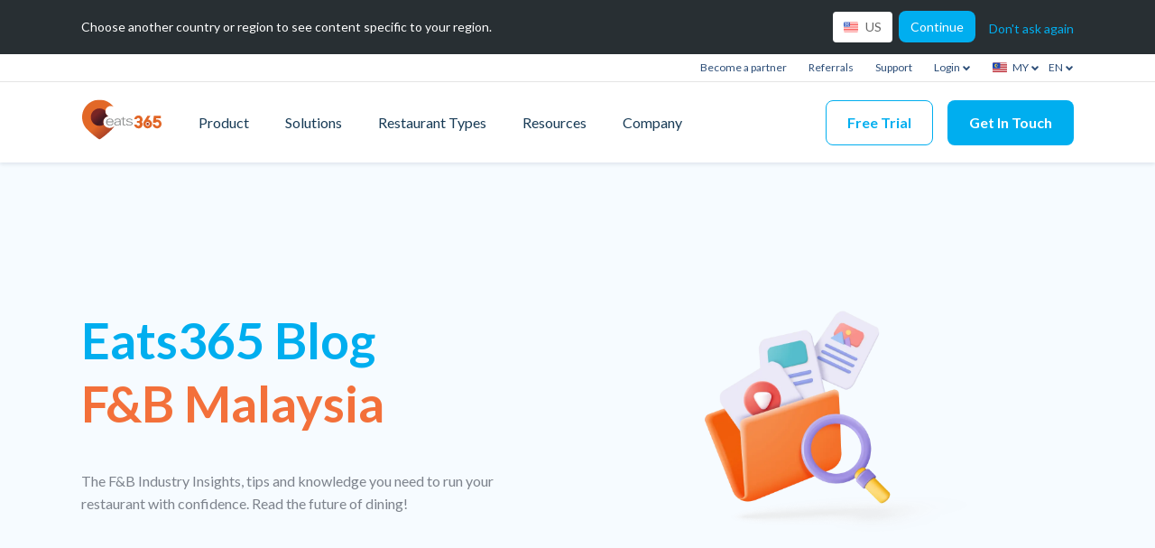

--- FILE ---
content_type: text/html; charset=UTF-8
request_url: https://www.eats365pos.com/my/blog
body_size: 19628
content:
<!DOCTYPE html>
<html lang="en-my" dir="ltr" prefix="content: http://purl.org/rss/1.0/modules/content/  dc: http://purl.org/dc/terms/  foaf: http://xmlns.com/foaf/0.1/  og: http://ogp.me/ns#  rdfs: http://www.w3.org/2000/01/rdf-schema#  schema: http://schema.org/  sioc: http://rdfs.org/sioc/ns#  sioct: http://rdfs.org/sioc/types#  skos: http://www.w3.org/2004/02/skos/core#  xsd: http://www.w3.org/2001/XMLSchema# ">
<head>
  <meta charset="utf-8" />
<meta name="Generator" content="Drupal 9 (https://www.drupal.org)" />
<meta name="MobileOptimized" content="width" />
<meta name="HandheldFriendly" content="true" />
<meta name="viewport" content="width=device-width, initial-scale=1.0" />
<link rel="canonical" href="https://www.eats365pos.com/my/blog" />
<link rel="alternate" hreflang="x-default" href="https://www.eats365pos.com/blog" />
<link rel="alternate" hreflang="en-hk" href="https://www.eats365pos.com/hk/en/blog" />
<link rel="alternate" hreflang="zh-hk" href="https://www.eats365pos.com/hk/blog" />
<link rel="alternate" hreflang="en-my" href="https://www.eats365pos.com/my/blog" />
<link rel="alternate" hreflang="ms-my" href="https://www.eats365pos.com/my/ms/blog" />
<link rel="alternate" hreflang="zh-my" href="https://www.eats365pos.com/my/cn/blog" />
<link rel="alternate" hreflang="zh-tw" href="https://www.eats365pos.com/tw/blog" />
<link rel="alternate" hreflang="en-tw" href="https://www.eats365pos.com/tw/en/blog" />
<link rel="alternate" hreflang="en-mo" href="https://www.eats365pos.com/mo/en/blog" />
<link rel="alternate" hreflang="zh-mo" href="https://www.eats365pos.com/mo/blog" />
<link rel="alternate" hreflang="en-ca" href="https://www.eats365pos.com/ca/blog" />
<link rel="alternate" hreflang="en-sg" href="https://www.eats365pos.com/sg/blog" />
<link rel="alternate" hreflang="ko" href="https://www.eats365pos.com/kr/blog" />
<link rel="alternate" hreflang="ja-jp" href="https://www.eats365pos.com/jp/blog" />
<link rel="alternate" hreflang="th-th" href="https://www.eats365pos.com/th/blog" />
<link rel="alternate" hreflang="en-th" href="https://www.eats365pos.com/th/en/blog" />
<link rel="alternate" hreflang="en-us" href="https://www.eats365pos.com/us/blog" />
<link rel="alternate" hreflang="en-au" href="https://www.eats365pos.com/au/blog" />
<link rel="alternate" hreflang="en-nz" href="https://www.eats365pos.com/nz/blog" />
<title>Eats365 Blog | Read the future of dining</title>
<meta name="description" content="Stay informed with the Eats365 Blog. Get the latest insights, tips, and F&amp;B industry trends to be ahead of the game. Check it out now!" />
<meta name="twitter:card" content="summary_large_image" />
<meta name="twitter:image" content="https://comm-cdn.eats365pos.com/v2/styles/meta_image_recommended/public/2025-01/250121_%E9%83%A8%E8%90%BD%E6%A0%BC%E9%A6%96%E5%9C%96.png?itok=Z0SMn6FI" />
<meta name="twitter:title" content="Eats365 Blog | Read the future of dining" />
<meta name="twitter:site" content="https://www.eats365pos.com" />
<meta name="twitter:description" content="Stay informed with the Eats365 Blog. Get the latest insights, tips, and F&amp;B industry trends to be ahead of the game. Check it out now!" />
<meta property="og:title" content="Eats365 Blog | Read the future of dining" />
<meta property="og:type" content="website" />
<meta property="og:site_name" content="Eats365" />
<meta name="og:image" content="https://comm-cdn.eats365pos.com/v2/styles/meta_image_recommended/public/2025-01/250121_%E9%83%A8%E8%90%BD%E6%A0%BC%E9%A6%96%E5%9C%96.png?itok=Z0SMn6FI" />
<meta name="facebook-domain-verification" content="05x9dyucsji9mnjhw4dd8zbg822j8j" />
<script>
    
(function(w,d,s,l,i){w[l]=w[l]||[];w[l].push({'gtm.start':
new Date().getTime(),event:'gtm.js'});var f=d.getElementsByTagName(s)[0],
j=d.createElement(s),dl=l!='dataLayer'?'&amp;l='+l:'';j.async=true;j.src=
'https://www.googletagmanager.com/gtm.js?id='+i+dl;f.parentNode.insertBefore(j,f);
})(window,document,'script','dataLayer','GTM-TCKGVCH');

    </script>
<script>!function(f,b,e,v,n,t,s)
{if(f.fbq)return;n=f.fbq=function(){n.callMethod?
  n.callMethod.apply(n,arguments):n.queue.push(arguments)};
  if(!f._fbq)f._fbq=n;n.push=n;n.loaded=!0;n.version='2.0';
  n.queue=[];t=b.createElement(e);t.async=!0;
  t.src=v;s=b.getElementsByTagName(e)[0];
  s.parentNode.insertBefore(t,s)}(window, document,'script',
  'https://connect.facebook.net/en_US/fbevents.js');
fbq('init', '461832271126745');
fbq('track', 'PageView');</script>
<style>[data-history-node-id="459"] .why-eats365-detail__info  {
  text-align: left;
}

.paragraph__story-image-wrapper picture {
  display:flex;
 width: 100%;
max-height: 300px;
}</style>
<script>
  if (typeof window.queueMicrotask !== 'function') {
    window.queueMicrotask = function (callback) {
      Promise.resolve()
        .then(callback)
        .catch(function(e) {setTimeout(function() { throw e; })});
    };
}
  </script>
<link rel="icon" href="/themes/eats365/favicon.png" type="image/png" />

    <link rel="stylesheet" media="all" href="/themes/eats365/dist/css/main.css?t7zbrb" />
<link rel="stylesheet" media="all" href="/themes/eats365/vendor/glider.min.css?t7zbrb" />

      
        </head>
<body>

  <div class="dialog-off-canvas-main-canvas" data-off-canvas-main-canvas>
    <div class="layout-container">

  <header role="banner">
      <div>
    <nav x-data="{showSidebar: false}" class="header-nav-container">
  <div class="header-nav">
    <div class="header-nav__outer-wrapper">
              


  <div
  id="header-location-nav"
  class="header-location-nav"
  x-data="{showLocationDropdown: false}">
    <div class="header-location-nav__inner">
      <div class="header-location-nav__title">
        Choose another country or region to see content specific to your region.
      </div>
      <div
        class="header-location-nav__right">
        <div class="header-location-nav__right-wrapper">
          <div class="header-location-nav__right-inner">
            <div class="header-location-nav__right-button-container">
              <button
                @click.outside="showLocationDropdown = false"
                @click="showLocationDropdown = !showLocationDropdown"
                :class="(showLocationDropdown) ? 'header-location-button__active' : ''"
                class="header-location-button button--go-to-region header-location-nav__link"
              >
              <span class="header-location-nav__toggle-item">
                 <img class="header-location-nav__flag" src="https://comm-cdn.eats365pos.com/v2/2022-10/us.svg" alt="United States" width="16" height="12">
                  <span id="current-toggle">US</span>
                              </span>
                              </button>
            </div>
            <a
              href="/us"
              id="continue-link" class="header-location-nav__continue header-location-nav__link cta cta--dark continue">
            <span
            >
              Continue
            </span>
            </a>
          </div>
          <div>
            <a
            x-on:click="hideRegionSelector()"
            class="header-location-nav__decline"
            >
              Don&#039;t ask again
            </a>
          </div>
        </div>
      </div>
    </div>
</div>

                    <div x-data="{showLoginDropdown: false, showRegionDropdown: false, showLanguageDropdown: false}" class="top_navbar">
  <ul class="top_navbar__container">
          
                            <li class="top_navbar__item top_nav__support">
            <a class="top_navbar__item__link" href="/my/partner-support">
              Become a partner
            </a>
          </li>
              
                            <li class="top_navbar__item top_nav__support">
            <a class="top_navbar__item__link" href="/my/referrals">
              Referrals
            </a>
          </li>
              
                            <li class="top_navbar__item top_nav__support">
            <a target="_blank" class="top_navbar__item__link" href="https://support.eats365pos.com">
              Support
            </a>
          </li>
              
                            <li class="top_navbar__item top_navbar__login">
                          <a
                @click="showLoginDropdown = !showLoginDropdown"
                @click.outside="showLoginDropdown = false"
                class="top_navbar__item__link dropdown-toggle" data-toggle="dropdown">
                Login
                <img width="10" height="7" src="https://comm-cdn.eats365pos.com/v2/static/assets-v2/images/arrow-down.svg" alt="arrow-down">
              </a>
                              <ul x-show="showLoginDropdown" class="dropdown-menu dropdown-menu__login list-inline" role="menu"
                    style="display: none;">
                                      <a target="_blank" href="https://mpphk.eats365pos.com/#/login" class="login-dropdown__item">
                      <span rel="nofollow">Australia</span>
                    </a>
                                      <a target="_blank" href="https://mpphk.eats365pos.com/#/login" class="login-dropdown__item">
                      <span rel="nofollow">Cambodia</span>
                    </a>
                                      <a target="_blank" href="https://mppus.eats365pos.com/#/login" class="login-dropdown__item">
                      <span rel="nofollow">Canada</span>
                    </a>
                                      <a target="_blank" href="https://portal.chibaobaopos.com/" class="login-dropdown__item">
                      <span rel="nofollow">China (中国)</span>
                    </a>
                                      <a target="_blank" href="https://mpphk.eats365pos.com/#/login" class="login-dropdown__item">
                      <span rel="nofollow">Hong Kong (香港)</span>
                    </a>
                                      <a target="_blank" href="https://mpphk.eats365pos.com/#/login" class="login-dropdown__item">
                      <span rel="nofollow">Indonesia</span>
                    </a>
                                      <a target="_blank" href="https://mpphk.eats365pos.com/#/login" class="login-dropdown__item">
                      <span rel="nofollow">Japan (日本)</span>
                    </a>
                                      <a target="_blank" href="https://mpphk.eats365pos.com/#/login" class="login-dropdown__item">
                      <span rel="nofollow">Macau (澳門)</span>
                    </a>
                                      <a target="_blank" href="https://mpphk.eats365pos.com/#/login" class="login-dropdown__item">
                      <span rel="nofollow">Malaysia</span>
                    </a>
                                      <a target="_blank" href="https://mpphk.eats365pos.com/#/login" class="login-dropdown__item">
                      <span rel="nofollow">New Zealand</span>
                    </a>
                                      <a target="_blank" href="https://mpphk.eats365pos.com/#/login" class="login-dropdown__item">
                      <span rel="nofollow">Pakistan (پاکستان)</span>
                    </a>
                                      <a target="_blank" href="https://mpphk.eats365pos.com/#/login" class="login-dropdown__item">
                      <span rel="nofollow">Philippines</span>
                    </a>
                                      <a target="_blank" href="https://mpphk.eats365pos.com/#/login" class="login-dropdown__item">
                      <span rel="nofollow">Singapore</span>
                    </a>
                                      <a target="_blank" href="https://mpphk.eats365pos.com/#/login" class="login-dropdown__item">
                      <span rel="nofollow">South Korea (대한민국)</span>
                    </a>
                                      <a target="_blank" href="https://mpphk.eats365pos.com/#/login" class="login-dropdown__item">
                      <span rel="nofollow">Taiwan (台灣)</span>
                    </a>
                                      <a target="_blank" href="https://mpphk.eats365pos.com/#/login" class="login-dropdown__item">
                      <span rel="nofollow">Thailand (ประเทศไทย)</span>
                    </a>
                                      <a target="_blank" href="https://mppus.eats365pos.com/#/login" class="login-dropdown__item">
                      <span rel="nofollow">United Kingdom</span>
                    </a>
                                      <a target="_blank" href="https://mppus.eats365pos.com/#/login" class="login-dropdown__item">
                      <span rel="nofollow">United States</span>
                    </a>
                                      <a target="_blank" href="https://mppus.eats365pos.com/#/login" class="login-dropdown__item">
                      <span rel="nofollow">Vietnam (Việt Nam)</span>
                    </a>
                                  </ul>
                          </li>
              
                            <li
            class="top_navbar__item top_navbar__language-item dropdown dropdown-flag-text">
            <a @click="showRegionDropdown = !showRegionDropdown"
               @click.outside="showRegionDropdown = false"

               class="top_navbar__item__link dropdown-toggle"
               data-toggle="dropdown">
              <img class="top_navbar__flag top_navbar__flag__top" src="https://comm-cdn.eats365pos.com/v2/2022-10/my.svg"
                   alt="Malaysia" width="16" height="12">
              <span class="flag-text flag-text__top">MY
                <img width="10" height="7" src="https://comm-cdn.eats365pos.com/v2/static/assets-v2/images/arrow-down.svg" alt="arrow-down">
              </span>
            </a>
                          <ul x-show="showRegionDropdown" class="dropdown-menu list-inline dropdown-menu__region" role="menu"
                  style="display: none;">
                                                      <a href="/blog"
                       class="top_navbar__link-container top_navbar__region-container">
                      <img class="top_navbar__flag" src="https://comm-cdn.eats365pos.com/v2/2022-10/flag.svg" alt="International"
                           width="16" height="12">
                      <div class="flag-text">
                        International
                      </div>
                    </a>
                                                                        <a href="/au/blog"
                       class="top_navbar__link-container top_navbar__region-container">
                      <img class="top_navbar__flag" src="https://comm-cdn.eats365pos.com/v2/2022-10/au.svg" alt="Australia"
                           width="16" height="12">
                      <div class="flag-text">
                        Australia
                      </div>
                    </a>
                                                                        <a href="/hk/blog"
                       class="top_navbar__link-container top_navbar__region-container">
                      <img class="top_navbar__flag" src="https://comm-cdn.eats365pos.com/v2/2022-11/hk.svg" alt="Hong Kong (香港)"
                           width="16" height="12">
                      <div class="flag-text">
                        Hong Kong (香港)
                      </div>
                    </a>
                                                                                                          <a href="/ca/blog"
                       class="top_navbar__link-container top_navbar__region-container">
                      <img class="top_navbar__flag" src="https://comm-cdn.eats365pos.com/v2/2022-10/ca.svg" alt="Canada"
                           width="16" height="12">
                      <div class="flag-text">
                        Canada
                      </div>
                    </a>
                                                                        <a href="/cn/blog"
                       class="top_navbar__link-container top_navbar__region-container">
                      <img class="top_navbar__flag" src="https://comm-cdn.eats365pos.com/v2/2022-10/cn.svg" alt="China (中国)"
                           width="16" height="12">
                      <div class="flag-text">
                        China (中国)
                      </div>
                    </a>
                                                                        <a href="/jp/blog"
                       class="top_navbar__link-container top_navbar__region-container">
                      <img class="top_navbar__flag" src="https://comm-cdn.eats365pos.com/v2/2022-10/jp.svg" alt="Japan"
                           width="16" height="12">
                      <div class="flag-text">
                        Japan
                      </div>
                    </a>
                                                                        <a href="/kr/blog"
                       class="top_navbar__link-container top_navbar__region-container">
                      <img class="top_navbar__flag" src="https://comm-cdn.eats365pos.com/v2/2022-10/kr.svg" alt="South Korea (대한민국)"
                           width="16" height="12">
                      <div class="flag-text">
                        South Korea (대한민국)
                      </div>
                    </a>
                                                                        <a href="/mo/blog"
                       class="top_navbar__link-container top_navbar__region-container">
                      <img class="top_navbar__flag" src="https://comm-cdn.eats365pos.com/v2/2022-10/mo.svg" alt="Macau (澳門)"
                           width="16" height="12">
                      <div class="flag-text">
                        Macau (澳門)
                      </div>
                    </a>
                                                                                                          <a href="/my/blog"
                       class="top_navbar__link-container top_navbar__region-container">
                      <img class="top_navbar__flag" src="https://comm-cdn.eats365pos.com/v2/2022-10/my.svg" alt="Malaysia"
                           width="16" height="12">
                      <div class="flag-text">
                        Malaysia
                      </div>
                    </a>
                                                                                                                                            <a href="/nz/blog"
                       class="top_navbar__link-container top_navbar__region-container">
                      <img class="top_navbar__flag" src="https://comm-cdn.eats365pos.com/v2/2022-10/nz.svg" alt="New Zealand"
                           width="16" height="12">
                      <div class="flag-text">
                        New Zealand
                      </div>
                    </a>
                                                                        <a href="/sg/blog"
                       class="top_navbar__link-container top_navbar__region-container">
                      <img class="top_navbar__flag" src="https://comm-cdn.eats365pos.com/v2/2022-10/sg.svg" alt="Singapore"
                           width="16" height="12">
                      <div class="flag-text">
                        Singapore
                      </div>
                    </a>
                                                                        <a href="/tw/blog"
                       class="top_navbar__link-container top_navbar__region-container">
                      <img class="top_navbar__flag" src="https://comm-cdn.eats365pos.com/v2/2022-10/tw.svg" alt="Taiwan (台灣)"
                           width="16" height="12">
                      <div class="flag-text">
                        Taiwan (台灣)
                      </div>
                    </a>
                                                                                                          <a href="/th/blog"
                       class="top_navbar__link-container top_navbar__region-container">
                      <img class="top_navbar__flag" src="https://comm-cdn.eats365pos.com/v2/2022-10/th.svg" alt="Thailand (ประเทศไทย)"
                           width="16" height="12">
                      <div class="flag-text">
                        Thailand (ประเทศไทย)
                      </div>
                    </a>
                                                                                                          <a href="/us/blog"
                       class="top_navbar__link-container top_navbar__region-container">
                      <img class="top_navbar__flag" src="https://comm-cdn.eats365pos.com/v2/2022-10/us.svg" alt="United States"
                           width="16" height="12">
                      <div class="flag-text">
                        United States
                      </div>
                    </a>
                                                </ul>
                      </li>
                      
    
        <li class="top_navbar__item dropdown dropdown-lang">
      <a
        @click="showLanguageDropdown = !showLanguageDropdown"
        @click.outside="showLanguageDropdown = false"
        class="top_navbar__item__link"
        class="dropdown-toggle" data-toggle="dropdown">
        <span class="lang"></span>
        <span class="lang">
                      EN
          
          <img width="10" height="7" src="https://comm-cdn.eats365pos.com/v2/static/assets-v2/images/arrow-down.svg" alt="arrow-down">
        </span>
      </a>
      <ul x-show="showLanguageDropdown" style="display: none" role="menu"
          class="dropdown-menu dropdown-menu__language list-inline dropdown-menu__language-item">
                  <li class="language-dropdown__item">
            <a href="/my/blog">
              English
            </a>
          </li>
                      <li>
              <a href="/my/ms/blog">
                Malay
              </a>
            </li>
                    <li>
            <a href="/my/cn/blog">
              简体中文
            </a>
          </li>
        
      </ul>
    </li>
      </ul>
</div>
            <ul class="header-nav__wrapper ">
        <ul class="header-nav__inner">
          <li class="header-nav__li">
            <a class="header-nav__image"
                              href="/my"
                          >
                              <img src="https://comm-cdn.eats365pos.com/v2/static/assets-v2/images/logo.svg" alt="eats365 icon" width="90" height="45">
                          </a>
          </li>
                                                                                    <li class="header-nav__li header-nav__link-desktop header-nav__desktop-spacing">
                    <ul
                      class="header-nav__dropdown-container header-nav__dropdown-container__products">
                      <li>
                        <a class="header-nav__link header-nav__link--top header-nav__link--dark-blue"
                                                      href="/my/products"
                                                  >
                          Product
                        </a>
                      </li>
                                              <li class="header__sub-container header__sub-container__products">
                          <ul class="header__sub__outer header__sub__outer__products">
                                                                                                      <li class="header-nav__product-dropdown
 not-last-item  ">
      <ul class="header-nav__product-wrapper">
        <li class="header-icon-container header-nav__column-1">
                              
                      <a class="header-nav__dropdown-link__blue"
                          >
              Core Modules
            </a>
                  </li>
        <li class="header-nav__product-items">
                                                  <ul class="header-nav__product-item">
                <a
                                      href="/my/core-module/pos"
                                    class="header-icon-container ">
                                      <img width="22" height="22" class="header-icon__image" src="https://comm-cdn.eats365pos.com/v2/2023-04/POS.svg"
                         alt="POS">
                                    <div
                    class="header-nav__dropdown-link__blue"
                  >
                    POS
                  </div>
                </a>
                <li class="header-nav__product-sub-items">
                                  </li>
              </ul>
                                                      <ul class="header-nav__product-item">
                <a
                                      href="/my/core-module/eats365-biz"
                                    class="header-icon-container ">
                                      <img width="22" height="22" class="header-icon__image" src="https://comm-cdn.eats365pos.com/v2/2023-04/Biz_0.svg"
                         alt="Biz">
                                    <div
                    class="header-nav__dropdown-link__blue"
                  >
                    Biz
                  </div>
                </a>
                <li class="header-nav__product-sub-items">
                                  </li>
              </ul>
                                            </li>
      </ul>
    </li>
            <li class="header-nav__product-dropdown
 not-last-item  ">
      <ul class="header-nav__product-wrapper">
        <li class="header-icon-container header-nav__column-1">
                              
                      <a class="header-nav__dropdown-link__blue"
                          >
              Expansion Modules
            </a>
                  </li>
        <li class="header-nav__product-items">
                                                  <ul class="header-nav__product-item">
                <a
                                    class="header-icon-container header-nav__level-2-container">
                                    <div
                    class="header-nav__col-blue-2-link"
                  >
                    Online Ordering
                  </div>
                </a>
                <li class="header-nav__product-sub-items">
                                      <ul class="header-nav__product-sub-item-wrapper">
                                                                        <a href="/my/expansion-module/branded-online-store"
                             class="header-icon-container header-icon-container__middle">
                                                          <img width="22" height="22" class="header-icon__image"
                                   src="https://comm-cdn.eats365pos.com/v2/2023-04/Branded%20Online%20Store.svg" alt="Branded Online Store">
                                                        <div class="header-nav__col-blue-2-link__light">
                              Branded Online Store
                            </div>
                          </a>
                                                                                                <a href="/my/expansion-module/eats365-marketplace"
                             class="header-icon-container header-icon-container__middle">
                                                          <img width="22" height="22" class="header-icon__image"
                                   src="https://comm-cdn.eats365pos.com/v2/2023-04/Marketplace.svg" alt="Eats365 Marketplace">
                                                        <div class="header-nav__col-blue-2-link__light">
                              Eats365 Marketplace
                            </div>
                          </a>
                                                                  </ul>
                                  </li>
              </ul>
                                                      <ul class="header-nav__product-item">
                <a
                                    class="header-icon-container header-nav__level-2-container">
                                    <div
                    class="header-nav__col-blue-2-link"
                  >
                    Table Service
                  </div>
                </a>
                <li class="header-nav__product-sub-items">
                                      <ul class="header-nav__product-sub-item-wrapper">
                                                                        <a href="/my/expansion-module/mpos"
                             class="header-icon-container header-icon-container__middle">
                                                          <img width="22" height="22" class="header-icon__image"
                                   src="https://comm-cdn.eats365pos.com/v2/2023-04/mPOS.svg" alt="mPOS">
                                                        <div class="header-nav__col-blue-2-link__light">
                              mPOS
                            </div>
                          </a>
                                                                  </ul>
                                  </li>
              </ul>
                                                      <ul class="header-nav__product-item">
                <a
                                    class="header-icon-container header-nav__level-2-container">
                                    <div
                    class="header-nav__col-blue-2-link"
                  >
                    Kitchen Management
                  </div>
                </a>
                <li class="header-nav__product-sub-items">
                                      <ul class="header-nav__product-sub-item-wrapper">
                                                                        <a href="/my/expansion-module/kitchen-display-system"
                             class="header-icon-container header-icon-container__middle">
                                                          <img width="22" height="22" class="header-icon__image"
                                   src="https://comm-cdn.eats365pos.com/v2/2023-04/KDS.svg" alt="Kitchen Display System (KDS)">
                                                        <div class="header-nav__col-blue-2-link__light">
                              Kitchen Display System (KDS)
                            </div>
                          </a>
                                                                                                <a href="/my/expansion-module/expedite-display"
                             class="header-icon-container header-icon-container__middle">
                                                          <img width="22" height="22" class="header-icon__image"
                                   src="https://comm-cdn.eats365pos.com/v2/2023-04/Expedite.svg" alt="Expedite Display">
                                                        <div class="header-nav__col-blue-2-link__light">
                              Expedite Display
                            </div>
                          </a>
                                                                  </ul>
                                  </li>
              </ul>
                                                      <ul class="header-nav__product-item">
                <a
                                    class="header-icon-container header-nav__level-2-container">
                                    <div
                    class="header-nav__col-blue-2-link"
                  >
                    Self-ordering
                  </div>
                </a>
                <li class="header-nav__product-sub-items">
                                      <ul class="header-nav__product-sub-item-wrapper">
                                                                        <a href="/my/expansion-module/scan-order-byod"
                             class="header-icon-container header-icon-container__middle">
                                                          <img width="22" height="22" class="header-icon__image"
                                   src="https://comm-cdn.eats365pos.com/v2/2023-04/BYOD.svg" alt="QR Ordering System">
                                                        <div class="header-nav__col-blue-2-link__light">
                              QR Ordering System
                            </div>
                          </a>
                                                                                                <a href="/my/expansion-module/self-service-kiosk"
                             class="header-icon-container header-icon-container__middle">
                                                          <img width="22" height="22" class="header-icon__image"
                                   src="https://comm-cdn.eats365pos.com/v2/2023-04/Android%20Self%20Service%20Kiosk.svg" alt="Self-Service Kiosk">
                                                        <div class="header-nav__col-blue-2-link__light">
                              Self-Service Kiosk
                            </div>
                          </a>
                                                                                                <a href="/my/expansion-module/photomenu"
                             class="header-icon-container header-icon-container__middle">
                                                          <img width="22" height="22" class="header-icon__image"
                                   src="https://comm-cdn.eats365pos.com/v2/2023-04/Photo%20Menu.svg" alt="PhotoMenu">
                                                        <div class="header-nav__col-blue-2-link__light">
                              PhotoMenu
                            </div>
                          </a>
                                                                  </ul>
                                  </li>
              </ul>
                                                      <ul class="header-nav__product-item">
                <a
                                    class="header-icon-container header-nav__level-2-container">
                                    <div
                    class="header-nav__col-blue-2-link"
                  >
                    Queuing Systems
                  </div>
                </a>
                <li class="header-nav__product-sub-items">
                                      <ul class="header-nav__product-sub-item-wrapper">
                                                                        <a href="/my/expansion-module/queue-kiosk"
                             class="header-icon-container header-icon-container__middle">
                                                          <img width="22" height="22" class="header-icon__image"
                                   src="https://comm-cdn.eats365pos.com/v2/2023-04/iPad%20Queue%20Kiosk.svg" alt="Queue Kiosk">
                                                        <div class="header-nav__col-blue-2-link__light">
                              Queue Kiosk
                            </div>
                          </a>
                                                                  </ul>
                                  </li>
              </ul>
                                                      <ul class="header-nav__product-item">
                <a
                                    class="header-icon-container header-nav__level-2-container">
                                    <div
                    class="header-nav__col-blue-2-link"
                  >
                    Signage &amp; Displays
                  </div>
                </a>
                <li class="header-nav__product-sub-items">
                                      <ul class="header-nav__product-sub-item-wrapper">
                                                                        <a href="/my/expansion-module/dynamic-digital-menu"
                             class="header-icon-container header-icon-container__middle">
                                                          <img width="22" height="22" class="header-icon__image"
                                   src="https://comm-cdn.eats365pos.com/v2/2023-04/Dynamic%20Digital%20Menu.svg" alt="Dynamic Digital Menu">
                                                        <div class="header-nav__col-blue-2-link__light">
                              Dynamic Digital Menu
                            </div>
                          </a>
                                                                                                <a href="/my/expansion-module/queue-display"
                             class="header-icon-container header-icon-container__middle">
                                                          <img width="22" height="22" class="header-icon__image"
                                   src="https://comm-cdn.eats365pos.com/v2/2023-04/Queue%20Display.svg" alt="Queue Display">
                                                        <div class="header-nav__col-blue-2-link__light">
                              Queue Display
                            </div>
                          </a>
                                                                                                <a href="/my/expansion-module/pickup-display"
                             class="header-icon-container header-icon-container__middle">
                                                          <img width="22" height="22" class="header-icon__image"
                                   src="https://comm-cdn.eats365pos.com/v2/2023-04/Pickup%20Display.svg" alt="Pickup Display">
                                                        <div class="header-nav__col-blue-2-link__light">
                              Pickup Display
                            </div>
                          </a>
                                                                                                <a href="/my/expansion-module/customer-facing-display"
                             class="header-icon-container header-icon-container__middle">
                                                          <img width="22" height="22" class="header-icon__image"
                                   src="https://comm-cdn.eats365pos.com/v2/2023-04/CFD.svg" alt="Customer-Facing Display (CFD)">
                                                        <div class="header-nav__col-blue-2-link__light">
                              Customer-Facing Display (CFD)
                            </div>
                          </a>
                                                                  </ul>
                                  </li>
              </ul>
                                            </li>
      </ul>
    </li>
            <li class="header-nav__product-dropdown
 last-item  ">
      <ul class="header-nav__product-wrapper">
        <li class="header-icon-container header-nav__column-1">
                              
                      <a class="header-nav__dropdown-link__blue"
                          >
              Third-Party Integrations
            </a>
                  </li>
        <li class="header-nav__product-items">
                                                  <ul class="header-nav__product-item">
                <a
                                      href="/my/app-store"
                                    class="header-icon-container ">
                                      <img width="22" height="22" class="header-icon__image" src="https://comm-cdn.eats365pos.com/v2/2023-06/Appstore.svg"
                         alt="App Store">
                                    <div
                    class="header-nav__dropdown-link__blue"
                  >
                    App Store
                  </div>
                </a>
                <li class="header-nav__product-sub-items">
                                  </li>
              </ul>
                                            </li>
      </ul>
    </li>
  
                                                                                    </ul>
                        </li>
                                          </ul>
                  </li>

                                                                                                                                                <li class="header-nav__li header-nav__link-desktop header-nav__desktop-spacing">
                    <ul
                      class="header-nav__dropdown-container header-nav__dropdown-container__solutions">
                      <li>
                        <a class="header-nav__link header-nav__link--top header-nav__link--dark-blue"
                                                      href="/my/solutions-landing"
                                                  >
                          Solutions
                        </a>
                      </li>
                                              <li class="header__sub-container header__sub-container__solutions">
                          <ul class="header__sub__outer header__sub__outer__solutions">
                                                                                                  <li class="header__sub-wrapper header__sub-wrapper__solutions">
      <ul>
        <a href="/my/solution/online-ordering" class="product-link-item header-icon-container">
                      <img width="22" height="22" class="header-icon__image" src="https://comm-cdn.eats365pos.com/v2/2023-06/Online%20Ordering.svg" alt="Online Ordering">
                    <div class="header-nav__dropdown-link__blue">
            Online Ordering
          </div>
                  </a>
      </ul>
    </li>
        <li class="header__sub-wrapper header__sub-wrapper__solutions">
      <ul>
        <a href="/my/solution/contactless-guest-experience" class="product-link-item header-icon-container">
                      <img width="22" height="22" class="header-icon__image" src="https://comm-cdn.eats365pos.com/v2/2023-06/Contactless.svg" alt="Contactless Dining/Guest Experience">
                    <div class="header-nav__dropdown-link__blue">
            Contactless Dining/Guest Experience
          </div>
                  </a>
      </ul>
    </li>
        <li class="header__sub-wrapper header__sub-wrapper__solutions">
      <ul>
        <a href="/my/solution/front-house" class="product-link-item header-icon-container">
                      <img width="22" height="22" class="header-icon__image" src="https://comm-cdn.eats365pos.com/v2/2023-06/Front%20of%20House.svg" alt="Front of House">
                    <div class="header-nav__dropdown-link__blue">
            Front of House
          </div>
                  </a>
      </ul>
    </li>
        <li class="header__sub-wrapper header__sub-wrapper__solutions">
      <ul>
        <a href="/my/solution/guest-retention" class="product-link-item header-icon-container">
                      <img width="22" height="22" class="header-icon__image" src="https://comm-cdn.eats365pos.com/v2/2023-06/Retention.svg" alt="Guest Retention">
                    <div class="header-nav__dropdown-link__blue">
            Guest Retention
          </div>
                  </a>
      </ul>
    </li>
        <li class="header__sub-wrapper header__sub-wrapper__solutions">
      <ul>
        <a href="/my/solution/back-house" class="product-link-item header-icon-container">
                      <img width="22" height="22" class="header-icon__image" src="https://comm-cdn.eats365pos.com/v2/2023-06/Back%20of%20House.svg" alt="Back of House">
                    <div class="header-nav__dropdown-link__blue">
            Back of House
          </div>
                  </a>
      </ul>
    </li>
        <li class="header__sub-wrapper header__sub-wrapper__solutions">
      <ul>
        <a href="/my/solution/solution-back-office" class="product-link-item header-icon-container">
                      <img width="22" height="22" class="header-icon__image" src="https://comm-cdn.eats365pos.com/v2/2023-06/Back%20Office_0.svg" alt="Back Office ">
                    <div class="header-nav__dropdown-link__blue">
            Back Office 
          </div>
                  </a>
      </ul>
    </li>
        <li class="header__sub-wrapper header__sub-wrapper__solutions">
      <ul>
        <a href="/my/solution/multi-brandlocation-management" class="product-link-item header-icon-container">
                      <img width="22" height="22" class="header-icon__image" src="https://comm-cdn.eats365pos.com/v2/2023-06/Enterprise_0.svg" alt="Multi-brand/Location Management ">
                    <div class="header-nav__dropdown-link__blue">
            Multi-brand/Location Management 
          </div>
                  </a>
      </ul>
    </li>
        <li class="header__sub-wrapper header__sub-wrapper__solutions">
      <ul>
        <a href="/my/solution/paperless-operation-experience" class="product-link-item header-icon-container">
                      <img width="22" height="22" class="header-icon__image" src="https://comm-cdn.eats365pos.com/v2/2023-06/Paperless.svg" alt="Paperless Operation Experience">
                    <div class="header-nav__dropdown-link__blue">
            Paperless Operation Experience
          </div>
                  </a>
      </ul>
    </li>
        <li class="header__sub-wrapper header__sub-wrapper__solutions">
      <ul>
        <a href="/my/solution/payments" class="product-link-item header-icon-container">
                      <img width="22" height="22" class="header-icon__image" src="https://comm-cdn.eats365pos.com/v2/2023-06/Payment_0.svg" alt="Payments">
                    <div class="header-nav__dropdown-link__blue">
            Payments
          </div>
                  </a>
      </ul>
    </li>
            <li class="header__sub-wrapper header__sub-wrapper__solutions">
      <ul>
        <a href="/my/solution/e-invoice" class="product-link-item header-icon-container">
                      <img width="22" height="22" class="header-icon__image" src="https://comm-cdn.eats365pos.com/v2/2023-08/icon%20Rocket_0.svg" alt="E-Invoice">
                    <div class="header-nav__dropdown-link__blue">
            E-Invoice
          </div>
                  </a>
      </ul>
    </li>
                                                                                      </ul>
                        </li>
                                          </ul>
                  </li>

                                                                                                        <li class="header-nav__li header-nav__link-desktop header-nav__desktop-spacing">
                    <ul
                      class="header-nav__dropdown-container header-nav__dropdown-container__restaurant-types">
                      <li>
                        <a class="header-nav__link header-nav__link--top header-nav__link--dark-blue"
                                                      href="/my/restaurant-type"
                                                  >
                          Restaurant Types
                        </a>
                      </li>
                                              <li class="header__sub-container header__sub-container__restaurant-types">
                          <ul class="header__sub__outer header__sub__outer__restaurant-types">
                                                                                            <li class="header__sub-wrapper header__sub-wrapper__restaurant-types">
    <ul class="header__sub-inner header__sub-inner__restaurant-types">
      <li class="product-link-item">
        <a class="header-icon-container" href="/my/restaurant-type/quick-service-restaurant">
                      <img width="22" height="22" class="header-icon__image" src="https://comm-cdn.eats365pos.com/v2/2023-06/QuickServe_0.svg" alt="Quick Service Restaurants">
                    <div class="header-nav__level-1-link header-nav__dropdown-link__blue">
            Quick Service Restaurants
          </div>
        </a>
              </li>
    </ul>
  </li>
  <li class="header__sub-wrapper header__sub-wrapper__restaurant-types">
    <ul class="header__sub-inner header__sub-inner__restaurant-types">
      <li class="product-link-item">
        <a class="header-icon-container" href="/my/restaurant-type/full-service-restaurant">
                      <img width="22" height="22" class="header-icon__image" src="https://comm-cdn.eats365pos.com/v2/2023-06/Full%20Service_0.svg" alt="Full Service Restaurants">
                    <div class="header-nav__level-1-link header-nav__dropdown-link__blue">
            Full Service Restaurants
          </div>
        </a>
              </li>
    </ul>
  </li>
  <li class="header__sub-wrapper header__sub-wrapper__restaurant-types">
    <ul class="header__sub-inner header__sub-inner__restaurant-types">
      <li class="product-link-item">
        <a class="header-icon-container" href="/my/restaurant-type/bar">
                      <img width="22" height="22" class="header-icon__image" src="https://comm-cdn.eats365pos.com/v2/2023-06/Bar.svg" alt="Bars">
                    <div class="header-nav__level-1-link header-nav__dropdown-link__blue">
            Bars
          </div>
        </a>
              </li>
    </ul>
  </li>
  <li class="header__sub-wrapper header__sub-wrapper__restaurant-types">
    <ul class="header__sub-inner header__sub-inner__restaurant-types">
      <li class="product-link-item">
        <a class="header-icon-container" href="/my/restaurant-type/cafe-coffee-shop">
                      <img width="22" height="22" class="header-icon__image" src="https://comm-cdn.eats365pos.com/v2/2025-09/RestaurantType-Cafe_0.svg" alt="Cafe">
                    <div class="header-nav__level-1-link header-nav__dropdown-link__blue">
            Cafe
          </div>
        </a>
              </li>
    </ul>
  </li>
  <li class="header__sub-wrapper header__sub-wrapper__restaurant-types">
    <ul class="header__sub-inner header__sub-inner__restaurant-types">
      <li class="product-link-item">
        <a class="header-icon-container" href="/my/restaurant-type/food-court">
                      <img width="22" height="22" class="header-icon__image" src="https://comm-cdn.eats365pos.com/v2/2023-06/FoodCourt.svg" alt="Food Court">
                    <div class="header-nav__level-1-link header-nav__dropdown-link__blue">
            Food Court
          </div>
        </a>
              </li>
    </ul>
  </li>
  <li class="header__sub-wrapper header__sub-wrapper__restaurant-types">
    <ul class="header__sub-inner header__sub-inner__restaurant-types">
      <li class="product-link-item">
        <a class="header-icon-container" href="/my/restaurant-type/cloud-kitchen">
                      <img width="22" height="22" class="header-icon__image" src="https://comm-cdn.eats365pos.com/v2/2023-06/Cloud%20Kitchen.svg" alt="Cloud Kitchen">
                    <div class="header-nav__level-1-link header-nav__dropdown-link__blue">
            Cloud Kitchen
          </div>
        </a>
              </li>
    </ul>
  </li>
  <li class="header__sub-wrapper header__sub-wrapper__restaurant-types">
    <ul class="header__sub-inner header__sub-inner__restaurant-types">
      <li class="product-link-item">
        <a class="header-icon-container" href="/my/restaurant-type/self-service">
                      <img width="22" height="22" class="header-icon__image" src="https://comm-cdn.eats365pos.com/v2/2023-06/Self%20Service_0.svg" alt="Self-service">
                    <div class="header-nav__level-1-link header-nav__dropdown-link__blue">
            Self-service
          </div>
        </a>
              </li>
    </ul>
  </li>
  <li class="header__sub-wrapper header__sub-wrapper__restaurant-types">
    <ul class="header__sub-inner header__sub-inner__restaurant-types">
      <li class="product-link-item">
        <a class="header-icon-container" href="/my/restaurant-type/food-retail">
                      <img width="22" height="22" class="header-icon__image" src="https://comm-cdn.eats365pos.com/v2/2023-06/Food%20Retail.svg" alt="Food Retail">
                    <div class="header-nav__level-1-link header-nav__dropdown-link__blue">
            Food Retail
          </div>
        </a>
              </li>
    </ul>
  </li>
  <li class="header__sub-wrapper header__sub-wrapper__restaurant-types">
    <ul class="header__sub-inner header__sub-inner__restaurant-types">
      <li class="product-link-item">
        <a class="header-icon-container" href="/my/restaurant-type/all-you-can-eat">
                      <img width="22" height="22" class="header-icon__image" src="https://comm-cdn.eats365pos.com/v2/2023-06/All%20You%20Can%20Eat.svg" alt="All You Can Eat">
                    <div class="header-nav__level-1-link header-nav__dropdown-link__blue">
            All You Can Eat
          </div>
        </a>
              </li>
    </ul>
  </li>
  <li class="header__sub-wrapper header__sub-wrapper__restaurant-types">
    <ul class="header__sub-inner header__sub-inner__restaurant-types">
      <li class="product-link-item">
        <a class="header-icon-container" href="/my/restaurant-type/enterprise">
                      <img width="22" height="22" class="header-icon__image" src="https://comm-cdn.eats365pos.com/v2/2023-06/Enterprise_0.svg" alt="Enterprise">
                    <div class="header-nav__level-1-link header-nav__dropdown-link__blue">
            Enterprise
          </div>
        </a>
              </li>
    </ul>
  </li>
  <li class="header__sub-wrapper header__sub-wrapper__restaurant-types">
    <ul class="header__sub-inner header__sub-inner__restaurant-types">
      <li class="product-link-item">
        <a class="header-icon-container" href="/my/restaurant-type/fine-dining">
                      <img width="22" height="22" class="header-icon__image" src="https://comm-cdn.eats365pos.com/v2/2025-09/RestaurantType-FineDining_0.svg" alt="Fine Dining">
                    <div class="header-nav__level-1-link header-nav__dropdown-link__blue">
            Fine Dining
          </div>
        </a>
              </li>
    </ul>
  </li>
                                                                                    </ul>
                        </li>
                                          </ul>
                  </li>

                                                                                                        <li class="header-nav__li header-nav__link-desktop header-nav__desktop-spacing">
                    <ul
                      class="header-nav__dropdown-container header-nav__dropdown-container__resources">
                      <li>
                        <a class="header-nav__link header-nav__link--top header-nav__link--dark-blue"
                                                  >
                          Resources
                        </a>
                      </li>
                                              <li class="header__sub-container header__sub-container__resources">
                          <ul class="header__sub__outer header__sub__outer__resources">
                                                                                                <li class="header__sub-wrapper">
      <ul>
        <li class="header-nav__main-link-item header-nav__main-link-item__resources">
          <a href="https://support.eats365pos.com" class="header-icon-container">
                          <img width="22" height="22" class="header-icon__image" src="https://comm-cdn.eats365pos.com/v2/2023-06/Knowledge_0.svg" alt="Eats365 Knowledge Base">
                        <div class="header-nav__level-1-link header-nav__dropdown-link__blue"
                 target="_blank"            >
              Eats365 Knowledge Base
            </div>
          </a>

                  </li>
      </ul>
    </li>
        <li class="header__sub-wrapper">
      <ul>
        <li class="header-nav__main-link-item header-nav__main-link-item__resources">
          <a href="/my/blog" class="header-icon-container">
                          <img width="22" height="22" class="header-icon__image" src="https://comm-cdn.eats365pos.com/v2/2023-06/Blog.svg" alt="Eats365 Blog">
                        <div class="header-nav__level-1-link header-nav__dropdown-link__blue"
                             >
              Eats365 Blog
            </div>
          </a>

                  </li>
      </ul>
    </li>
        <li class="header__sub-wrapper">
      <ul>
        <li class="header-nav__main-link-item header-nav__main-link-item__resources">
          <a href="/my/partner-support" class="header-icon-container">
                          <img width="22" height="22" class="header-icon__image" src="https://comm-cdn.eats365pos.com/v2/2024-12/puzzle%201.svg" alt="Partner Support">
                        <div class="header-nav__level-1-link header-nav__dropdown-link__blue"
                             >
              Partner Support
            </div>
          </a>

                  </li>
      </ul>
    </li>
        <li class="header__sub-wrapper">
      <ul>
        <li class="header-nav__main-link-item header-nav__main-link-item__resources">
          <a href="/my/partner/ourpartners" class="header-icon-container">
                          <img width="22" height="22" class="header-icon__image" src="https://comm-cdn.eats365pos.com/v2/2023-06/Channel%20Partner_0.svg" alt="Our Partners">
                        <div class="header-nav__level-1-link header-nav__dropdown-link__blue"
                             >
              Our Partners
            </div>
          </a>

                  </li>
      </ul>
    </li>
        <li class="header__sub-wrapper">
      <ul>
        <li class="header-nav__main-link-item header-nav__main-link-item__resources">
          <a href="/my/hardware" class="header-icon-container">
                          <img width="22" height="22" class="header-icon__image" src="https://comm-cdn.eats365pos.com/v2/2023-06/Hardware.svg" alt="Supported Hardware">
                        <div class="header-nav__level-1-link header-nav__dropdown-link__blue"
                             >
              Supported Hardware
            </div>
          </a>

                  </li>
      </ul>
    </li>
                                                                                      </ul>
                        </li>
                                          </ul>
                  </li>

                                                                                                        <li class="header-nav__li header-nav__link-desktop header-nav__desktop-spacing">
                    <ul
                      class="header-nav__dropdown-container header-nav__dropdown-container__company">
                      <li>
                        <a class="header-nav__link header-nav__link--top header-nav__link--dark-blue"
                                                  >
                          Company
                        </a>
                      </li>
                                              <li class="header__sub-container header__sub-container__company">
                          <ul class="header__sub__outer header__sub__outer__company">
                                                                                                <li class="header__sub-wrapper">
      <ul>
        <li class="header-nav__main-link-item header-nav__main-link-item__company">
          <a href="/my/about" class="header-icon-container">
                          <img width="22" height="22" class="header-icon__image" src="https://comm-cdn.eats365pos.com/v2/2023-06/About.svg" alt="About Us">
                        <div class="header-nav__level-1-link header-nav__dropdown-link__blue"
                             >
              About Us
            </div>
          </a>

                  </li>
      </ul>
    </li>
        <li class="header__sub-wrapper">
      <ul>
        <li class="header-nav__main-link-item header-nav__main-link-item__company">
          <a href="/my/why-eats365" class="header-icon-container">
                          <img width="22" height="22" class="header-icon__image" src="https://comm-cdn.eats365pos.com/v2/2023-06/Why%20Us_0.svg" alt="Why Eats365">
                        <div class="header-nav__level-1-link header-nav__dropdown-link__blue"
                             >
              Why Eats365
            </div>
          </a>

                  </li>
      </ul>
    </li>
        <li class="header__sub-wrapper">
      <ul>
        <li class="header-nav__main-link-item header-nav__main-link-item__company">
          <a href="/my/about/success-stories" class="header-icon-container">
                          <img width="22" height="22" class="header-icon__image" src="https://comm-cdn.eats365pos.com/v2/2023-06/Success%20Stories.svg" alt="Success Stories">
                        <div class="header-nav__level-1-link header-nav__dropdown-link__blue"
                             >
              Success Stories
            </div>
          </a>

                  </li>
      </ul>
    </li>
        <li class="header__sub-wrapper">
      <ul>
        <li class="header-nav__main-link-item header-nav__main-link-item__company">
          <a href="/my/referrals" class="header-icon-container">
                          <img width="22" height="22" class="header-icon__image" src="https://comm-cdn.eats365pos.com/v2/2023-07/Referrals%20Ppl.svg" alt="Referrals">
                        <div class="header-nav__level-1-link header-nav__dropdown-link__blue"
                             >
              Referrals
            </div>
          </a>

                  </li>
      </ul>
    </li>
                                                                                      </ul>
                        </li>
                                          </ul>
                  </li>

                                                      <li class="header-nav__cta-inner"
                x-data=""
                x-on:click="showSidebar = handleSidebarToggle(showSidebar)"
            >
              <ul class="header-nav__cta-wrapper">
                <li class="header-nav__cta-container header-nav__link-desktop">
                  <ul>
                                          <li class="header-nav__cta-link-wrapper">
                        <a
                          class="cta  cta--light  header-nav__left-cta"
                          href="/my/free-trial">
                          Free Trial
                        </a>
                      </li>
                                          <li class="header-nav__cta-link-wrapper">
                        <a
                          class="cta  cta--dark  header-nav__left-cta"
                          href="/my/inquiry">
                          Get In Touch
                        </a>
                      </li>
                                      </ul>
                </li>
                <div class="header-nav-responsive-only"
                     :class="(showSidebar ? 'closed': '')"
                >
                  <span class="line top-line"></span>
                  <span class="line middle-line"></span>
                  <span class="line end-line"></span>
                </div>
              </ul>
            </li>

                  </ul>
      </ul>
    </div>
  </div>
  <div class="header-nav__responsive" x-cloak x-show="showSidebar" x-data="{expandedHeaderItems: [], showResponsiveLoginDropdown: false, showResponsiveRegionDropdown: false}">
  <ul class="header-nav__responsive-wrapper  header-region-selector-visible ">
                      <div class="header-nav__item-wrapper">
                  <li class="header-nav__responsive-products"
    @click="expandedHeaderItems = handleMenuDropdownToggle(expandedHeaderItems, '1');showResponsiveLoginDropdown=false; showResponsiveRegionDropdown=false;">
  <div class="header-nav__parent-link-container">
    <a
      id="dropdown-item"
      class="header-nav__responsive-parent"
      href="/my/products">
      Product
      <img :class="(expandedHeaderItems.includes('1') ? 'arrow-inverted': '')"
           class="arrow" width="10" height="7" src="https://comm-cdn.eats365pos.com/v2/static/assets-v2/images/arrow-down.svg" alt="arrow-down">
    </a>
  </div>
      <ul x-show="expandedHeaderItems.includes('1')" class="header-nav__responsive-child-container">
                      <li >
          <a
            class="header-nav__responsive-product-category  header-nav__responsive-parent"
                        href="/my/products"
            
          >
            Products
          </a>
                  </li>
                      <li  class="header-nav__add-indent" >
          <a
            class="header-nav__responsive-product-category  "
                          @click="notNavigableEventHandler($event)"
            
          >
            Core Modules
          </a>
                      <ul>
                                              <li>
                  <a
                    class="header-nav__responsive-parent"
                    @click="notNavigableEventHandler($event)"
                                        href="/my/core-module/pos"
                                        >
                    POS
                  </a>
                                  </li>
                                                              <li>
                  <a
                    class="header-nav__responsive-parent"
                    @click="notNavigableEventHandler($event)"
                                        href="/my/core-module/eats365-biz"
                                        >
                    Biz
                  </a>
                                  </li>
                                          </ul>
                  </li>
                      <li  class="header-nav__add-indent" >
          <a
            class="header-nav__responsive-product-category  "
                          @click="notNavigableEventHandler($event)"
            
          >
            Expansion Modules
          </a>
                      <ul>
                                              <li>
                  <a
                    class="header-nav__responsive-product-category-secondary"
                    @click="notNavigableEventHandler($event)"
                                            @click="notNavigableEventHandler($event)"
                                      >
                    Online Ordering
                  </a>
                                      <ul>
                                                                        <li>
                            <a
                              class="header-nav__responsive-product-category-tertiary"
                              href="/my/expansion-module/branded-online-store">
                              Branded Online Store
                            </a>
                          </li>
                                                                                                <li>
                            <a
                              class="header-nav__responsive-product-category-tertiary"
                              href="/my/expansion-module/eats365-marketplace">
                              Eats365 Marketplace
                            </a>
                          </li>
                                                                  </ul>
                                  </li>
                                                              <li>
                  <a
                    class="header-nav__responsive-product-category-secondary"
                    @click="notNavigableEventHandler($event)"
                                            @click="notNavigableEventHandler($event)"
                                      >
                    Table Service
                  </a>
                                      <ul>
                                                                        <li>
                            <a
                              class="header-nav__responsive-product-category-tertiary"
                              href="/my/expansion-module/mpos">
                              mPOS
                            </a>
                          </li>
                                                                  </ul>
                                  </li>
                                                              <li>
                  <a
                    class="header-nav__responsive-product-category-secondary"
                    @click="notNavigableEventHandler($event)"
                                            @click="notNavigableEventHandler($event)"
                                      >
                    Kitchen Management
                  </a>
                                      <ul>
                                                                        <li>
                            <a
                              class="header-nav__responsive-product-category-tertiary"
                              href="/my/expansion-module/kitchen-display-system">
                              Kitchen Display System (KDS)
                            </a>
                          </li>
                                                                                                <li>
                            <a
                              class="header-nav__responsive-product-category-tertiary"
                              href="/my/expansion-module/expedite-display">
                              Expedite Display
                            </a>
                          </li>
                                                                  </ul>
                                  </li>
                                                              <li>
                  <a
                    class="header-nav__responsive-product-category-secondary"
                    @click="notNavigableEventHandler($event)"
                                            @click="notNavigableEventHandler($event)"
                                      >
                    Self-ordering
                  </a>
                                      <ul>
                                                                        <li>
                            <a
                              class="header-nav__responsive-product-category-tertiary"
                              href="/my/expansion-module/scan-order-byod">
                              QR Ordering System
                            </a>
                          </li>
                                                                                                <li>
                            <a
                              class="header-nav__responsive-product-category-tertiary"
                              href="/my/expansion-module/self-service-kiosk">
                              Self-Service Kiosk
                            </a>
                          </li>
                                                                                                <li>
                            <a
                              class="header-nav__responsive-product-category-tertiary"
                              href="/my/expansion-module/photomenu">
                              PhotoMenu
                            </a>
                          </li>
                                                                  </ul>
                                  </li>
                                                              <li>
                  <a
                    class="header-nav__responsive-product-category-secondary"
                    @click="notNavigableEventHandler($event)"
                                            @click="notNavigableEventHandler($event)"
                                      >
                    Queuing Systems
                  </a>
                                      <ul>
                                                                        <li>
                            <a
                              class="header-nav__responsive-product-category-tertiary"
                              href="/my/expansion-module/queue-kiosk">
                              Queue Kiosk
                            </a>
                          </li>
                                                                  </ul>
                                  </li>
                                                              <li>
                  <a
                    class="header-nav__responsive-product-category-secondary"
                    @click="notNavigableEventHandler($event)"
                                            @click="notNavigableEventHandler($event)"
                                      >
                    Signage &amp; Displays
                  </a>
                                      <ul>
                                                                        <li>
                            <a
                              class="header-nav__responsive-product-category-tertiary"
                              href="/my/expansion-module/dynamic-digital-menu">
                              Dynamic Digital Menu
                            </a>
                          </li>
                                                                                                <li>
                            <a
                              class="header-nav__responsive-product-category-tertiary"
                              href="/my/expansion-module/queue-display">
                              Queue Display
                            </a>
                          </li>
                                                                                                <li>
                            <a
                              class="header-nav__responsive-product-category-tertiary"
                              href="/my/expansion-module/pickup-display">
                              Pickup Display
                            </a>
                          </li>
                                                                                                <li>
                            <a
                              class="header-nav__responsive-product-category-tertiary"
                              href="/my/expansion-module/customer-facing-display">
                              Customer-Facing Display (CFD)
                            </a>
                          </li>
                                                                  </ul>
                                  </li>
                                          </ul>
                  </li>
                      <li  class="header-nav__add-indent" >
          <a
            class="header-nav__responsive-product-category  "
                          @click="notNavigableEventHandler($event)"
            
          >
            Third-Party Integrations
          </a>
                      <ul>
                                              <li>
                  <a
                    class="header-nav__responsive-parent"
                    @click="notNavigableEventHandler($event)"
                                        href="/my/app-store"
                                        >
                    App Store
                  </a>
                                  </li>
                                          </ul>
                  </li>
          </ul>
  </li>
                </div>
                      <div class="header-nav__item-wrapper">
                                  </div>
                      <div class="header-nav__item-wrapper">
                                    <!--
  for solutions, restaurant types, company
 !-->
<li
  @click="expandedHeaderItems = handleMenuDropdownToggle(expandedHeaderItems, '3');showResponsiveLoginDropdown=false; showResponsiveRegionDropdown=false;">
  <div class="header-nav__parent-link-container">
          <a
         id="dropdown-item"         class="header-nav__responsive-parent"
        href="/my/solutions-landing">
        Solutions
      </a>
              <img
        :class="(expandedHeaderItems.includes('3') ? 'arrow-inverted': '')"
        class="arrow" width="10" height="7" src="https://comm-cdn.eats365pos.com/v2/static/assets-v2/images/arrow-down.svg" alt="arrow-down">
      </div>
      <ul x-show="expandedHeaderItems.includes('3')" class="header-nav__responsive-child-container">
                                <li>
            <a
              class="header-nav__responsive-parent"
              href="/my/solutions-landing">
              Solutions
            </a>
                      </li>
                                        <li>
            <a
              class="header-nav__responsive-parent"
              href="/my/solution/online-ordering">
              Online Ordering
            </a>
                      </li>
                                        <li>
            <a
              class="header-nav__responsive-parent"
              href="/my/solution/contactless-guest-experience">
              Contactless Dining/Guest Experience
            </a>
                      </li>
                                        <li>
            <a
              class="header-nav__responsive-parent"
              href="/my/solution/front-house">
              Front of House
            </a>
                      </li>
                                        <li>
            <a
              class="header-nav__responsive-parent"
              href="/my/solution/guest-retention">
              Guest Retention
            </a>
                      </li>
                                        <li>
            <a
              class="header-nav__responsive-parent"
              href="/my/solution/back-house">
              Back of House
            </a>
                      </li>
                                        <li>
            <a
              class="header-nav__responsive-parent"
              href="/my/solution/solution-back-office">
              Back Office 
            </a>
                      </li>
                                        <li>
            <a
              class="header-nav__responsive-parent"
              href="/my/solution/multi-brandlocation-management">
              Multi-brand/Location Management 
            </a>
                      </li>
                                        <li>
            <a
              class="header-nav__responsive-parent"
              href="/my/solution/paperless-operation-experience">
              Paperless Operation Experience
            </a>
                      </li>
                                        <li>
            <a
              class="header-nav__responsive-parent"
              href="/my/solution/payments">
              Payments
            </a>
                      </li>
                                                                                    <li>
            <a
              class="header-nav__responsive-parent"
              href="/my/solution/e-invoice">
              E-Invoice
            </a>
                      </li>
                  </ul>
  </li>
                          </div>
                      <div class="header-nav__item-wrapper">
                                    <!--
  for solutions, restaurant types, company
 !-->
<li
  @click="expandedHeaderItems = handleMenuDropdownToggle(expandedHeaderItems, '4');showResponsiveLoginDropdown=false; showResponsiveRegionDropdown=false;">
  <div class="header-nav__parent-link-container">
          <a
         id="dropdown-item"         class="header-nav__responsive-parent"
        href="/my/restaurant-type">
        Restaurant Types
      </a>
              <img
        :class="(expandedHeaderItems.includes('4') ? 'arrow-inverted': '')"
        class="arrow" width="10" height="7" src="https://comm-cdn.eats365pos.com/v2/static/assets-v2/images/arrow-down.svg" alt="arrow-down">
      </div>
      <ul x-show="expandedHeaderItems.includes('4')" class="header-nav__responsive-child-container">
                                <li>
            <a
              class="header-nav__responsive-parent"
              href="/my/restaurant-type/quick-service-restaurant">
              Quick Service Restaurants
            </a>
                      </li>
                                        <li>
            <a
              class="header-nav__responsive-parent"
              href="/my/restaurant-type/full-service-restaurant">
              Full Service Restaurants
            </a>
                      </li>
                                        <li>
            <a
              class="header-nav__responsive-parent"
              href="/my/restaurant-type/bar">
              Bars
            </a>
                      </li>
                                        <li>
            <a
              class="header-nav__responsive-parent"
              href="/my/restaurant-type/cafe-coffee-shop">
              Cafe
            </a>
                      </li>
                                        <li>
            <a
              class="header-nav__responsive-parent"
              href="/my/restaurant-type/food-court">
              Food Court
            </a>
                      </li>
                                        <li>
            <a
              class="header-nav__responsive-parent"
              href="/my/restaurant-type/cloud-kitchen">
              Cloud Kitchen
            </a>
                      </li>
                                        <li>
            <a
              class="header-nav__responsive-parent"
              href="/my/restaurant-type/self-service">
              Self-service
            </a>
                      </li>
                                        <li>
            <a
              class="header-nav__responsive-parent"
              href="/my/restaurant-type/food-retail">
              Food Retail
            </a>
                      </li>
                                        <li>
            <a
              class="header-nav__responsive-parent"
              href="/my/restaurant-type/all-you-can-eat">
              All You Can Eat
            </a>
                      </li>
                                        <li>
            <a
              class="header-nav__responsive-parent"
              href="/my/restaurant-type/enterprise">
              Enterprise
            </a>
                      </li>
                                        <li>
            <a
              class="header-nav__responsive-parent"
              href="/my/restaurant-type/fine-dining">
              Fine Dining
            </a>
                      </li>
                  </ul>
  </li>
                          </div>
                      <div class="header-nav__item-wrapper">
                                    <!--
  for solutions, restaurant types, company
 !-->
<li
  @click="expandedHeaderItems = handleMenuDropdownToggle(expandedHeaderItems, '5');showResponsiveLoginDropdown=false; showResponsiveRegionDropdown=false;">
  <div class="header-nav__parent-link-container">
          <a
         id="dropdown-item"         class="header-nav__responsive-parent"
        href="/my">
        Resources
      </a>
              <img
        :class="(expandedHeaderItems.includes('5') ? 'arrow-inverted': '')"
        class="arrow" width="10" height="7" src="https://comm-cdn.eats365pos.com/v2/static/assets-v2/images/arrow-down.svg" alt="arrow-down">
      </div>
      <ul x-show="expandedHeaderItems.includes('5')" class="header-nav__responsive-child-container">
                                <li>
            <a
              class="header-nav__responsive-parent"
              href="https://support.eats365pos.com">
              Eats365 Knowledge Base
            </a>
                      </li>
                                        <li>
            <a
              class="header-nav__responsive-parent"
              href="/my/blog">
              Eats365 Blog
            </a>
                      </li>
                                        <li>
            <a
              class="header-nav__responsive-parent"
              href="/my/partner-support">
              Partner Support
            </a>
                      </li>
                                        <li>
            <a
              class="header-nav__responsive-parent"
              href="/my/partner/ourpartners">
              Our Partners
            </a>
                      </li>
                                        <li>
            <a
              class="header-nav__responsive-parent"
              href="/my/hardware">
              Supported Hardware
            </a>
                      </li>
                  </ul>
  </li>
                          </div>
                      <div class="header-nav__item-wrapper">
                                    <!--
  for solutions, restaurant types, company
 !-->
<li
  @click="expandedHeaderItems = handleMenuDropdownToggle(expandedHeaderItems, '6');showResponsiveLoginDropdown=false; showResponsiveRegionDropdown=false;">
  <div class="header-nav__parent-link-container">
          <a
         id="dropdown-item"         class="header-nav__responsive-parent"
        href="/my">
        Company
      </a>
              <img
        :class="(expandedHeaderItems.includes('6') ? 'arrow-inverted': '')"
        class="arrow" width="10" height="7" src="https://comm-cdn.eats365pos.com/v2/static/assets-v2/images/arrow-down.svg" alt="arrow-down">
      </div>
      <ul x-show="expandedHeaderItems.includes('6')" class="header-nav__responsive-child-container">
                                <li>
            <a
              class="header-nav__responsive-parent"
              href="/my/about">
              About Us
            </a>
                      </li>
                                        <li>
            <a
              class="header-nav__responsive-parent"
              href="/my/why-eats365">
              Why Eats365
            </a>
                      </li>
                                        <li>
            <a
              class="header-nav__responsive-parent"
              href="/my/about/success-stories">
              Success Stories
            </a>
                      </li>
                                        <li>
            <a
              class="header-nav__responsive-parent"
              href="/my/referrals">
              Referrals
            </a>
                      </li>
                  </ul>
  </li>
                          </div>
        <li class="header-nav__responsive-cta">
      <ul>
        <li>
          <div class="sidebarbottomnav">
  <ul>
                                      <li class="sidebar-bottom__nav-link-container">
            <a class="header-nav__responsive-parent " href="/my/partner-support">
              Become a partner
            </a>
          </li>
                                                                  <li class="sidebar-bottom__nav-link-container">
            <a class="header-nav__responsive-parent " href="https://support.eats365pos.com">
              Support
            </a>
          </li>
                                          <li class="sidebar-bottom__nav-link-container">
                          <a
                id="dropdown-item"
                @click="showResponsiveLoginDropdown = !showResponsiveLoginDropdown; expandedHeaderItems = []"
                class="top_navbar__item__link dropdown-toggle header-nav__responsive-parent" data-toggle="dropdown">
                Login
                <img :class="showResponsiveLoginDropdown ? 'arrow-inverted': ''"
                     class="arrow" width="10" height="7" src="https://comm-cdn.eats365pos.com/v2/static/assets-v2/images/arrow-down.svg" alt="arrow-down">
              </a>
                                      <ul class="header-nav__responsive-child-container" x-show="showResponsiveLoginDropdown"
                  class="dropdown-menu list-inline" role="menu" style="display: none;">
                                  <li>
                    <a
                      class="header-nav__responsive-parent" href="https://mpphk.eats365pos.com/#/login" rel="nofollow"
                      target="_blank">Australia</a>
                  </li>
                                  <li>
                    <a
                      class="header-nav__responsive-parent" href="https://mpphk.eats365pos.com/#/login" rel="nofollow"
                      target="_blank">Cambodia</a>
                  </li>
                                  <li>
                    <a
                      class="header-nav__responsive-parent" href="https://mppus.eats365pos.com/#/login" rel="nofollow"
                      target="_blank">Canada</a>
                  </li>
                                  <li>
                    <a
                      class="header-nav__responsive-parent" href="https://portal.chibaobaopos.com/" rel="nofollow"
                      target="_blank">China (中国)</a>
                  </li>
                                  <li>
                    <a
                      class="header-nav__responsive-parent" href="https://mpphk.eats365pos.com/#/login" rel="nofollow"
                      target="_blank">Hong Kong (香港)</a>
                  </li>
                                  <li>
                    <a
                      class="header-nav__responsive-parent" href="https://mpphk.eats365pos.com/#/login" rel="nofollow"
                      target="_blank">Indonesia</a>
                  </li>
                                  <li>
                    <a
                      class="header-nav__responsive-parent" href="https://mpphk.eats365pos.com/#/login" rel="nofollow"
                      target="_blank">Japan (日本)</a>
                  </li>
                                  <li>
                    <a
                      class="header-nav__responsive-parent" href="https://mpphk.eats365pos.com/#/login" rel="nofollow"
                      target="_blank">Macau (澳門)</a>
                  </li>
                                  <li>
                    <a
                      class="header-nav__responsive-parent" href="https://mpphk.eats365pos.com/#/login" rel="nofollow"
                      target="_blank">Malaysia</a>
                  </li>
                                  <li>
                    <a
                      class="header-nav__responsive-parent" href="https://mpphk.eats365pos.com/#/login" rel="nofollow"
                      target="_blank">New Zealand</a>
                  </li>
                                  <li>
                    <a
                      class="header-nav__responsive-parent" href="https://mpphk.eats365pos.com/#/login" rel="nofollow"
                      target="_blank">Pakistan (پاکستان)</a>
                  </li>
                                  <li>
                    <a
                      class="header-nav__responsive-parent" href="https://mpphk.eats365pos.com/#/login" rel="nofollow"
                      target="_blank">Philippines</a>
                  </li>
                                  <li>
                    <a
                      class="header-nav__responsive-parent" href="https://mpphk.eats365pos.com/#/login" rel="nofollow"
                      target="_blank">Singapore</a>
                  </li>
                                  <li>
                    <a
                      class="header-nav__responsive-parent" href="https://mpphk.eats365pos.com/#/login" rel="nofollow"
                      target="_blank">South Korea (대한민국)</a>
                  </li>
                                  <li>
                    <a
                      class="header-nav__responsive-parent" href="https://mpphk.eats365pos.com/#/login" rel="nofollow"
                      target="_blank">Taiwan (台灣)</a>
                  </li>
                                  <li>
                    <a
                      class="header-nav__responsive-parent" href="https://mpphk.eats365pos.com/#/login" rel="nofollow"
                      target="_blank">Thailand (ประเทศไทย)</a>
                  </li>
                                  <li>
                    <a
                      class="header-nav__responsive-parent" href="https://mppus.eats365pos.com/#/login" rel="nofollow"
                      target="_blank">United Kingdom</a>
                  </li>
                                  <li>
                    <a
                      class="header-nav__responsive-parent" href="https://mppus.eats365pos.com/#/login" rel="nofollow"
                      target="_blank">United States</a>
                  </li>
                                  <li>
                    <a
                      class="header-nav__responsive-parent" href="https://mppus.eats365pos.com/#/login" rel="nofollow"
                      target="_blank">Vietnam (Việt Nam)</a>
                  </li>
                              </ul>
                      </li>
                                          <li class="sidebar-bottom__nav-link-container">
            <a
              id="dropdown-item"
              @click="showResponsiveRegionDropdown = !showResponsiveRegionDropdown; expandedHeaderItems = []"
              class="top_navbar__item__link dropdown-toggle header-nav__responsive-parent"
              data-toggle="dropdown">
              <img class="header-nav___responsive-flag" src="https://comm-cdn.eats365pos.com/v2/2022-10/my.svg" alt="Malaysia"
                   width="16" height="12">
              <span class="flag-text">Malaysia
                <img :class="showResponsiveRegionDropdown ? 'arrow-inverted': ''"
                     class="arrow" width="10" height="7" src="https://comm-cdn.eats365pos.com/v2/static/assets-v2/images/arrow-down.svg" alt="arrow-down">
          </span>
            </a>
                          <ul class="header-nav__responsive-child-container" x-show="showResponsiveRegionDropdown"
                  class="dropdown-menu list-inline" role="menu" style="display: none;">
                                  <li class="header-nav__responsive-flag-region-container">
                    <img class="header-nav___responsive-flag" src="https://comm-cdn.eats365pos.com/v2/2022-10/flag.svg"
                         alt="International" width="16" height="12">
                    <a
                      class="header-nav__responsive-parent header-nav__responsive-country"
                      href="/blog">
                      International
                    </a>
                  </li>
                                  <li class="header-nav__responsive-flag-region-container">
                    <img class="header-nav___responsive-flag" src="https://comm-cdn.eats365pos.com/v2/2022-10/au.svg"
                         alt="Australia" width="16" height="12">
                    <a
                      class="header-nav__responsive-parent header-nav__responsive-country"
                      href="/au/blog">
                      Australia
                    </a>
                  </li>
                                  <li class="header-nav__responsive-flag-region-container">
                    <img class="header-nav___responsive-flag" src="https://comm-cdn.eats365pos.com/v2/2022-11/hk.svg"
                         alt="Hong Kong (香港)" width="16" height="12">
                    <a
                      class="header-nav__responsive-parent header-nav__responsive-country"
                      href="/hk/blog">
                      Hong Kong (香港)
                    </a>
                  </li>
                                  <li class="header-nav__responsive-flag-region-container">
                    <img class="header-nav___responsive-flag" src="https://comm-cdn.eats365pos.com/v2/2022-11/hk.svg"
                         alt="Hong Kong (香港) - English" width="16" height="12">
                    <a
                      class="header-nav__responsive-parent header-nav__responsive-country"
                      href="/hk/en/blog">
                      Hong Kong (香港) - English
                    </a>
                  </li>
                                  <li class="header-nav__responsive-flag-region-container">
                    <img class="header-nav___responsive-flag" src="https://comm-cdn.eats365pos.com/v2/2022-10/ca.svg"
                         alt="Canada" width="16" height="12">
                    <a
                      class="header-nav__responsive-parent header-nav__responsive-country"
                      href="/ca/blog">
                      Canada
                    </a>
                  </li>
                                  <li class="header-nav__responsive-flag-region-container">
                    <img class="header-nav___responsive-flag" src="https://comm-cdn.eats365pos.com/v2/2022-10/cn.svg"
                         alt="China (中国)" width="16" height="12">
                    <a
                      class="header-nav__responsive-parent header-nav__responsive-country"
                      href="/cn/blog">
                      China (中国)
                    </a>
                  </li>
                                  <li class="header-nav__responsive-flag-region-container">
                    <img class="header-nav___responsive-flag" src="https://comm-cdn.eats365pos.com/v2/2022-10/jp.svg"
                         alt="Japan" width="16" height="12">
                    <a
                      class="header-nav__responsive-parent header-nav__responsive-country"
                      href="/jp/blog">
                      Japan
                    </a>
                  </li>
                                  <li class="header-nav__responsive-flag-region-container">
                    <img class="header-nav___responsive-flag" src="https://comm-cdn.eats365pos.com/v2/2022-10/kr.svg"
                         alt="South Korea (대한민국)" width="16" height="12">
                    <a
                      class="header-nav__responsive-parent header-nav__responsive-country"
                      href="/kr/blog">
                      South Korea (대한민국)
                    </a>
                  </li>
                                  <li class="header-nav__responsive-flag-region-container">
                    <img class="header-nav___responsive-flag" src="https://comm-cdn.eats365pos.com/v2/2022-10/mo.svg"
                         alt="Macau (澳門)" width="16" height="12">
                    <a
                      class="header-nav__responsive-parent header-nav__responsive-country"
                      href="/mo/blog">
                      Macau (澳門)
                    </a>
                  </li>
                                  <li class="header-nav__responsive-flag-region-container">
                    <img class="header-nav___responsive-flag" src="https://comm-cdn.eats365pos.com/v2/2023-04/mo.svg"
                         alt="Macau (澳門) - English" width="16" height="12">
                    <a
                      class="header-nav__responsive-parent header-nav__responsive-country"
                      href="/mo/en/blog">
                      Macau (澳門) - English
                    </a>
                  </li>
                                  <li class="header-nav__responsive-flag-region-container">
                    <img class="header-nav___responsive-flag" src="https://comm-cdn.eats365pos.com/v2/2022-10/my.svg"
                         alt="Malaysia" width="16" height="12">
                    <a
                      class="header-nav__responsive-parent header-nav__responsive-country"
                      href="/my/blog">
                      Malaysia
                    </a>
                  </li>
                                  <li class="header-nav__responsive-flag-region-container">
                    <img class="header-nav___responsive-flag" src="https://comm-cdn.eats365pos.com/v2/2024-07/my.svg"
                         alt="Malaysia - Malay" width="16" height="12">
                    <a
                      class="header-nav__responsive-parent header-nav__responsive-country"
                      href="/my/ms/blog">
                      Malaysia - Malay
                    </a>
                  </li>
                                  <li class="header-nav__responsive-flag-region-container">
                    <img class="header-nav___responsive-flag" src="https://comm-cdn.eats365pos.com/v2/2024-07/my.svg"
                         alt="Malaysia -  简体中文" width="16" height="12">
                    <a
                      class="header-nav__responsive-parent header-nav__responsive-country"
                      href="/my/cn/blog">
                      Malaysia -  简体中文
                    </a>
                  </li>
                                  <li class="header-nav__responsive-flag-region-container">
                    <img class="header-nav___responsive-flag" src="https://comm-cdn.eats365pos.com/v2/2022-10/nz.svg"
                         alt="New Zealand" width="16" height="12">
                    <a
                      class="header-nav__responsive-parent header-nav__responsive-country"
                      href="/nz/blog">
                      New Zealand
                    </a>
                  </li>
                                  <li class="header-nav__responsive-flag-region-container">
                    <img class="header-nav___responsive-flag" src="https://comm-cdn.eats365pos.com/v2/2022-10/sg.svg"
                         alt="Singapore" width="16" height="12">
                    <a
                      class="header-nav__responsive-parent header-nav__responsive-country"
                      href="/sg/blog">
                      Singapore
                    </a>
                  </li>
                                  <li class="header-nav__responsive-flag-region-container">
                    <img class="header-nav___responsive-flag" src="https://comm-cdn.eats365pos.com/v2/2022-10/tw.svg"
                         alt="Taiwan (台灣)" width="16" height="12">
                    <a
                      class="header-nav__responsive-parent header-nav__responsive-country"
                      href="/tw/blog">
                      Taiwan (台灣)
                    </a>
                  </li>
                                  <li class="header-nav__responsive-flag-region-container">
                    <img class="header-nav___responsive-flag" src="https://comm-cdn.eats365pos.com/v2/2023-04/tw_0.svg"
                         alt="Taiwan (台灣) - English" width="16" height="12">
                    <a
                      class="header-nav__responsive-parent header-nav__responsive-country"
                      href="/tw/en/blog">
                      Taiwan (台灣) - English
                    </a>
                  </li>
                                  <li class="header-nav__responsive-flag-region-container">
                    <img class="header-nav___responsive-flag" src="https://comm-cdn.eats365pos.com/v2/2022-10/th.svg"
                         alt="Thailand (ประเทศไทย)" width="16" height="12">
                    <a
                      class="header-nav__responsive-parent header-nav__responsive-country"
                      href="/th/blog">
                      Thailand (ประเทศไทย)
                    </a>
                  </li>
                                  <li class="header-nav__responsive-flag-region-container">
                    <img class="header-nav___responsive-flag" src="https://comm-cdn.eats365pos.com/v2/2025-07/th.svg"
                         alt="Thailand (ประเทศไทย) - English" width="16" height="12">
                    <a
                      class="header-nav__responsive-parent header-nav__responsive-country"
                      href="/th/en/blog">
                      Thailand (ประเทศไทย) - English
                    </a>
                  </li>
                                  <li class="header-nav__responsive-flag-region-container">
                    <img class="header-nav___responsive-flag" src="https://comm-cdn.eats365pos.com/v2/2022-10/us.svg"
                         alt="United States" width="16" height="12">
                    <a
                      class="header-nav__responsive-parent header-nav__responsive-country"
                      href="/us/blog">
                      United States
                    </a>
                  </li>
                              </ul>
                      </li>
                    </ul>
</div>
        </li>

                  <li class="header-nav__cta-link-wrapper">
            <a style="display: block" class="cta  cta--light  header-nav__button" href="/my/free-trial">
              Free Trial
            </a>
          </li>
                  <li class="header-nav__cta-link-wrapper">
            <a style="display: block" class="cta  cta--dark  header-nav__button" href="/my/inquiry">
              Get In Touch
            </a>
          </li>
              </ul>
    </li>
  </ul>
</div>


</nav>

  </div>

  </header>

  
  

  

  

  

  <main role="main">
    <a id="main-content" tabindex="-1"></a>
    <div class="layout-content ">
        <div>
    <div data-drupal-messages-fallback class="hidden"></div><div id="block-eats365-content">
  
    
      
  



<div
  x-data="{searchData: {showModal: false,
  }}"
       data-history-node-id="51" role="article" about="/en-my/blog" class="node node-custom node-blog-search e3-banner-visible"
>
  <div class="e3-node-item">
    <section class="paragraph__ssb">
  <div class="paragraph__ssb__wrapper">
    <div class="paragraph__ssb__text-container">
            <h1 class="paragraph__ssb__title">
        <h1><span style="color:#00aeef;">Eats365 Blog</span><br />
<span style="color:#f3703a;">F&amp;B Malaysia</span></h1>

      </h1>
      <div class="paragraph__ssb__detail">
        <p>The F&amp;B Industry Insights, tips and knowledge you need to run your restaurant with confidence. Read the future of dining!</p>

      </div>
      <div>
        <div
          class="paragraph__ssb_image-item paragraph__ssb_image-item__mobile"
          style="background-image: url('https://comm-cdn.eats365pos.com/v2/2025-01/250121_%E9%83%A8%E8%90%BD%E6%A0%BC%E9%A6%96%E5%9C%96.png')"
        >
        </div>
      </div>

      
    </div>
    <div class="paragraph__ssb_image-container">
      <div class="paragraph__ssb_image-item-wrapper">
                                            
  <picture>
    <source srcset="https://comm-cdn.eats365pos.com/v2/styles/webp/public/2025-01/250121_%E9%83%A8%E8%90%BD%E6%A0%BC%E9%A6%96%E5%9C%96.png.webp?itok=Em1PtEFP" type="image/webp" media="(min-width: 600px)">
    <source srcset="https://comm-cdn.eats365pos.com/v2/styles/half_width_webp/public/2025-01/250121_%E9%83%A8%E8%90%BD%E6%A0%BC%E9%A6%96%E5%9C%96.png.webp?itok=rAJlaFbm" type="image/webp">
    <source srcset="https://comm-cdn.eats365pos.com/v2/2025-01/250121_%E9%83%A8%E8%90%BD%E6%A0%BC%E9%A6%96%E5%9C%96.png" type="image/jpeg" media="(min-width: 600px)">
    <source srcset="https://comm-cdn.eats365pos.com/v2/styles/half_width/public/2025-01/250121_%E9%83%A8%E8%90%BD%E6%A0%BC%E9%A6%96%E5%9C%96.png?itok=yoTrxXt1" type="image/jpeg">
    <img
      width="353"
      height="392"
      class="paragraph__ssb_image-item paragraph__ssb_image-item__desktop"
      src="https://comm-cdn.eats365pos.com/v2/2025-01/250121_%E9%83%A8%E8%90%BD%E6%A0%BC%E9%A6%96%E5%9C%96.png"
      alt="與Eats365一起追蹤台灣最新餐飲趨勢"
    />
  </picture>

      </div>
    </div>
  </div>
</section>

  </div>
  <input id="langcode" type="hidden" value="en-my">

            <section
  class="modal-container"
  x-cloak
  x-show="searchData.showModal"
>
  <div class="modal blog-modal">
    <div class="modal-top title-text">
      Filter
      <img
        class="blog-modal-close"
        @click="searchData.showModal = false"
        width="14"
        height="14"
        src="https://comm-cdn.eats365pos.com/v2/static/assets-v2/images/close-icon.svg" alt="close">
    </div>

    <div class="modal-inner">
      <div class="modal-search-bar">
        <form
  class="partner-search-input-wrapper blog-search-wrapper mobile-only"
  method="GET"
  x-data="{
    search: '',

  }"
  >
  <img
    class="blog-search-icon"
    width="21"
    height="20"
    src="https://comm-cdn.eats365pos.com/v2/static/assets-v2/images/search_partners.svg" alt="blog-search">
    <input
    x-model="search"
    class="partner-input-field partner-input-field--mobile-only" type="0" name="search" id="search" placeholder="Search Blog" value="">
    <img
    x-show="search"
    x-cloak
    x-on:click="search = ''; resetBlogSearch()"
    class="blog-search-close" width="20" height="20" src="/themes/eats365/images/Icon-HamburgerMenu.svg" alt="close blue">
  </form>


      </div>
      <div class="category-modal-title">
        Categories
      </div>
      <div
        class="category-modal-wrapper">
          <div class="blog-sidebar">
        <a href="/my/blog" class="blog-category__label">
          <span class="blog-category__radio
            blog-category__radio--selected
  "></span>
            All Categories
    </a>
  </div>

    <div class="blog-sidebar">
        <a href="/my/blog/category/news-and-updates" class="blog-category__label"
       for="426-modal">
        <span class="blog-category__radio
    "></span>
      News &amp; Updates
    </a>
  </div>
    <div class="blog-sidebar">
        <a href="/my/blog/category/fnb-trends" class="blog-category__label"
       for="430-modal">
        <span class="blog-category__radio
    "></span>
      F&amp;B Trends
    </a>
  </div>
    <div class="blog-sidebar">
        <a href="/my/blog/category/tips-and-hacks" class="blog-category__label"
       for="431-modal">
        <span class="blog-category__radio
    "></span>
      Tips &amp; Hacks
    </a>
  </div>
    <div class="blog-sidebar">
        <a href="/my/blog/category/technology" class="blog-category__label"
       for="427-modal">
        <span class="blog-category__radio
    "></span>
      Technology
    </a>
  </div>
    <div class="blog-sidebar">
        <a href="/my/blog/category/payments" class="blog-category__label"
       for="432-modal">
        <span class="blog-category__radio
    "></span>
      Payments
    </a>
  </div>
    <div class="blog-sidebar">
        <a href="/my/blog/category/starting-a-restaurant" class="blog-category__label"
       for="502-modal">
        <span class="blog-category__radio
    "></span>
      Starting a Restaurant
    </a>
  </div>
    <div class="blog-sidebar">
        <a href="/my/blog/category/eats365-features" class="blog-category__label"
       for="429-modal">
        <span class="blog-category__radio
    "></span>
      Eats365 Features
    </a>
  </div>
    <div class="blog-sidebar">
        <a href="/my/blog/category/event-recap" class="blog-category__label"
       for="428-modal">
        <span class="blog-category__radio
    "></span>
      Event Recap
    </a>
  </div>
      </div>
    </div>
  </div>
    <div
      @click="searchData.showModal = false"
      class="modal-overlay"></div>

</section>



  <section id="blog-list" class="node-blog-listing">
    <div class="blog-listing-container">
      <aside class="blog-listing-sidebar">
        <div class="blog-listing-sidebar__wrapper">

          <div class="blog-category-wrapper">
            <h3 class="blog-category-item">
                            Categories
            </h3>
            <div class="blog-listing-category-container">
                <div class="blog-sidebar">
        <a href="/my/blog" class="blog-category__label">
          <span class="blog-category__radio
            blog-category__radio--selected
  "></span>
            All Categories
    </a>
  </div>

    <div class="blog-sidebar">
        <a href="/my/blog/category/news-and-updates" class="blog-category__label"
       for="426-desktop">
        <span class="blog-category__radio
    "></span>
      News &amp; Updates
    </a>
  </div>
    <div class="blog-sidebar">
        <a href="/my/blog/category/fnb-trends" class="blog-category__label"
       for="430-desktop">
        <span class="blog-category__radio
    "></span>
      F&amp;B Trends
    </a>
  </div>
    <div class="blog-sidebar">
        <a href="/my/blog/category/tips-and-hacks" class="blog-category__label"
       for="431-desktop">
        <span class="blog-category__radio
    "></span>
      Tips &amp; Hacks
    </a>
  </div>
    <div class="blog-sidebar">
        <a href="/my/blog/category/technology" class="blog-category__label"
       for="427-desktop">
        <span class="blog-category__radio
    "></span>
      Technology
    </a>
  </div>
    <div class="blog-sidebar">
        <a href="/my/blog/category/payments" class="blog-category__label"
       for="432-desktop">
        <span class="blog-category__radio
    "></span>
      Payments
    </a>
  </div>
    <div class="blog-sidebar">
        <a href="/my/blog/category/starting-a-restaurant" class="blog-category__label"
       for="502-desktop">
        <span class="blog-category__radio
    "></span>
      Starting a Restaurant
    </a>
  </div>
    <div class="blog-sidebar">
        <a href="/my/blog/category/eats365-features" class="blog-category__label"
       for="429-desktop">
        <span class="blog-category__radio
    "></span>
      Eats365 Features
    </a>
  </div>
    <div class="blog-sidebar">
        <a href="/my/blog/category/event-recap" class="blog-category__label"
       for="428-desktop">
        <span class="blog-category__radio
    "></span>
      Event Recap
    </a>
  </div>
            </div>
          </div>
                                                                                                                                                      

                  </div>
      </aside>

      <div class="blog-listing-content">
        <form
  class="partner-search-input-wrapper blog-search-wrapper desktop-only"
  method="GET"
  x-data="{
    search: '',

  }"
  >
  <img
    class="blog-search-icon"
    width="21"
    height="20"
    src="https://comm-cdn.eats365pos.com/v2/static/assets-v2/images/search_partners.svg" alt="blog-search">
    <input
    x-model="search"
    class="partner-input-field partner-input-field--desktop-only" type="0" name="search" id="search" placeholder="Search Blog" value="">
    <img
    x-show="search"
    x-cloak
    x-on:click="search = ''; resetBlogSearch()"
    class="blog-search-close" width="20" height="20" src="/themes/eats365/images/Icon-HamburgerMenu.svg" alt="close blue">
  </form>


        <div class="partner-search-button-responsive blog-search-responsive-wrapper">
            <form class="partner-search-input-wrapper blog-search-wrapper">
              <img class="blog-search-icon" width="21" height="20" src="https://dev-www-cdn.eats365pos.com/v2/static/assets-v2/images/search_partners.svg" alt="blog-search">
              <input class="partner-input-field" type="text" name="search" id="search-main" placeholder="Filter" value="">

            </form>
            <div @click="searchData.showModal = true" class="filter-image-wrapper blog-section__responsive">
              <img class="filter-image" width="14" height="14" src="https://dev-www-cdn.eats365pos.com/v2/static/assets-v2/images/filter_expand.svg" alt="filter">
            </div>
          </div>



                  <div
          class="blog-listing-popular ">
          <h2 class="blog-listing-popular-title">
            Popular
          </h2>
          <div
            class="blog-listing-col paragraph__cbr blog-listing-wrapper ">
                                        <a href="/my/blog/post/top-pos-systems-QSR-malaysia" class="paragraph__cbr-item">
  <div class="paragraph__cbr-item-inner">
    <div class="paragraph__cbr-item-container">
      <div class="paragraph__cbr-item-wrapper">
        <div class="paragraph__cbr-image-wrapper">
                                                                                                  
  <picture>
    <source srcset="https://comm-cdn.eats365pos.com/v2/styles/half_width_webp/public/2025-06/young-female-shop-assistant-selling-goods-male-buyer-2.jpg.webp?itok=Ur-eQa2q" type="image/webp" media="(min-width: 600px)">
    <source srcset="https://comm-cdn.eats365pos.com/v2/styles/half_width_webp/public/2025-06/young-female-shop-assistant-selling-goods-male-buyer-2.jpg.webp?itok=Ur-eQa2q" type="image/webp">
    <source srcset="https://comm-cdn.eats365pos.com/v2/styles/half_width/public/2025-06/young-female-shop-assistant-selling-goods-male-buyer-2.jpg?itok=chBRsLmc" type="image/jpeg" media="(min-width: 600px)">
    <source srcset="https://comm-cdn.eats365pos.com/v2/styles/half_width/public/2025-06/young-female-shop-assistant-selling-goods-male-buyer-2.jpg?itok=chBRsLmc" type="image/jpeg">
    <img
      width="352"
      height="233"
      class=""
      src="https://comm-cdn.eats365pos.com/v2/2025-06/young-female-shop-assistant-selling-goods-male-buyer-2.jpg"
      alt="Quick Service Restaurants"
    />
  </picture>

        </div>
      </div>
      <div class="paragraph__cbr-item-text-wrapper">
        <p class="paragraph__cbr-item-title">
          Top POS Systems for Quick Service Restaurants in Malaysia
        </p>
        <div class="paragraph__cbr-item-text-info">
          <div class="paragraph__cbr-date">
            <img class="paragraph__cbr-icon" src="/themes/eats365/images/time.svg" alt="published time">
            <span class="paragraph__cbr-created-text">
              03 Jun 2025
            </span>
          </div>
          <div class="paragraph__cbr-author">
            <img class="paragraph__cbr-icon" src="/themes/eats365/images/usernew.svg" alt="author">
            <span class="paragraph__cbr-author-text">
              Anna
            </span>
          </div>
        </div>
        
        <div class="blog-post-tag-container">
                                                <div class="cta cta--dark blog-post__category-item ">
                Foodtech
              </div>
                                                            <div class="cta cta--dark blog-post__category-item ">
                Restaurant POS Features
              </div>
                              </div>
                                              </div>
          </div>
  </div>
</a>
                                        <a href="/my/blog/post/benefits-of-qr-code-ordering-system" class="paragraph__cbr-item">
  <div class="paragraph__cbr-item-inner">
    <div class="paragraph__cbr-item-container">
      <div class="paragraph__cbr-item-wrapper">
        <div class="paragraph__cbr-image-wrapper">
                                                                                                  
  <picture>
    <source srcset="https://comm-cdn.eats365pos.com/v2/styles/half_width_webp/public/2025-02/japanese-woman-using-her-smartphone-restaurant.jpeg.webp?itok=Zw2D_fps" type="image/webp" media="(min-width: 600px)">
    <source srcset="https://comm-cdn.eats365pos.com/v2/styles/half_width_webp/public/2025-02/japanese-woman-using-her-smartphone-restaurant.jpeg.webp?itok=Zw2D_fps" type="image/webp">
    <source srcset="https://comm-cdn.eats365pos.com/v2/styles/half_width/public/2025-02/japanese-woman-using-her-smartphone-restaurant.jpeg?itok=SDceDVjp" type="image/jpeg" media="(min-width: 600px)">
    <source srcset="https://comm-cdn.eats365pos.com/v2/styles/half_width/public/2025-02/japanese-woman-using-her-smartphone-restaurant.jpeg?itok=SDceDVjp" type="image/jpeg">
    <img
      width="352"
      height="233"
      class=""
      src="https://comm-cdn.eats365pos.com/v2/2025-02/japanese-woman-using-her-smartphone-restaurant.jpeg"
      alt="restaurant owner is checking orders that customer placed from qr code ordering system"
    />
  </picture>

        </div>
      </div>
      <div class="paragraph__cbr-item-text-wrapper">
        <p class="paragraph__cbr-item-title">
          5 Benefits Restaurants Can Enjoy with QR Code Ordering Systems
        </p>
        <div class="paragraph__cbr-item-text-info">
          <div class="paragraph__cbr-date">
            <img class="paragraph__cbr-icon" src="/themes/eats365/images/time.svg" alt="published time">
            <span class="paragraph__cbr-created-text">
              07 Feb 2025
            </span>
          </div>
          <div class="paragraph__cbr-author">
            <img class="paragraph__cbr-icon" src="/themes/eats365/images/usernew.svg" alt="author">
            <span class="paragraph__cbr-author-text">
              Zeyno
            </span>
          </div>
        </div>
        
        <div class="blog-post-tag-container">
                                                <div class="cta cta--dark blog-post__category-item ">
                QR Code
              </div>
                                                            <div class="cta cta--dark blog-post__category-item ">
                Online ordering
              </div>
                                                            <div class="cta cta--dark blog-post__category-item ">
                Foodtech
              </div>
                              </div>
                                              </div>
          </div>
  </div>
</a>
                                        <a href="/my/blog/post/how-einvoice-system-works" class="paragraph__cbr-item">
  <div class="paragraph__cbr-item-inner">
    <div class="paragraph__cbr-item-container">
      <div class="paragraph__cbr-item-wrapper">
        <div class="paragraph__cbr-image-wrapper">
                                                                                                  
  <picture>
    <source srcset="https://comm-cdn.eats365pos.com/v2/styles/half_width_webp/public/2025-01/250109_E-invoiceProcess.png.webp?itok=rrGnlq5g" type="image/webp" media="(min-width: 600px)">
    <source srcset="https://comm-cdn.eats365pos.com/v2/styles/half_width_webp/public/2025-01/250109_E-invoiceProcess.png.webp?itok=rrGnlq5g" type="image/webp">
    <source srcset="https://comm-cdn.eats365pos.com/v2/styles/half_width/public/2025-01/250109_E-invoiceProcess.png?itok=3fmbl79Z" type="image/jpeg" media="(min-width: 600px)">
    <source srcset="https://comm-cdn.eats365pos.com/v2/styles/half_width/public/2025-01/250109_E-invoiceProcess.png?itok=3fmbl79Z" type="image/jpeg">
    <img
      width="352"
      height="233"
      class=""
      src="https://comm-cdn.eats365pos.com/v2/2025-01/250109_E-invoiceProcess.png"
      alt="restaurant owner using ipad pos to launch e-invoice system"
    />
  </picture>

        </div>
      </div>
      <div class="paragraph__cbr-item-text-wrapper">
        <p class="paragraph__cbr-item-title">
          How Malaysia E-Invoice System Works &amp; Implementation Dates 2025 - 2026
        </p>
        <div class="paragraph__cbr-item-text-info">
          <div class="paragraph__cbr-date">
            <img class="paragraph__cbr-icon" src="/themes/eats365/images/time.svg" alt="published time">
            <span class="paragraph__cbr-created-text">
              27 Feb 2025
            </span>
          </div>
          <div class="paragraph__cbr-author">
            <img class="paragraph__cbr-icon" src="/themes/eats365/images/usernew.svg" alt="author">
            <span class="paragraph__cbr-author-text">
              Zeyno
            </span>
          </div>
        </div>
        
        <div class="blog-post-tag-container">
                                                <div class="cta cta--dark blog-post__category-item ">
                e-invoice
              </div>
                                                            <div class="cta cta--dark blog-post__category-item ">
                API
              </div>
                                                            <div class="cta cta--dark blog-post__category-item ">
                Rules &amp; Regulations
              </div>
                              </div>
                                              </div>
          </div>
  </div>
</a>
                                        <a href="/my/blog/post/opening-a-restaurant-in-malaysia" class="paragraph__cbr-item">
  <div class="paragraph__cbr-item-inner">
    <div class="paragraph__cbr-item-container">
      <div class="paragraph__cbr-item-wrapper">
        <div class="paragraph__cbr-image-wrapper">
                                                                                                  
  <picture>
    <source srcset="https://comm-cdn.eats365pos.com/v2/styles/half_width_webp/public/2025-04/smiling-woman-standing-by-glass-store.jpeg.webp?itok=bdyafHqw" type="image/webp" media="(min-width: 600px)">
    <source srcset="https://comm-cdn.eats365pos.com/v2/styles/half_width_webp/public/2025-04/smiling-woman-standing-by-glass-store.jpeg.webp?itok=bdyafHqw" type="image/webp">
    <source srcset="https://comm-cdn.eats365pos.com/v2/styles/half_width/public/2025-04/smiling-woman-standing-by-glass-store.jpeg?itok=abcG961w" type="image/jpeg" media="(min-width: 600px)">
    <source srcset="https://comm-cdn.eats365pos.com/v2/styles/half_width/public/2025-04/smiling-woman-standing-by-glass-store.jpeg?itok=abcG961w" type="image/jpeg">
    <img
      width="352"
      height="233"
      class=""
      src="https://comm-cdn.eats365pos.com/v2/2025-04/smiling-woman-standing-by-glass-store.jpeg"
      alt="Opening a restaurant in Malaysia"
    />
  </picture>

        </div>
      </div>
      <div class="paragraph__cbr-item-text-wrapper">
        <p class="paragraph__cbr-item-title">
          How to Open a Cafe in Malaysia 2026 | Guide to Permit &amp; Licenses
        </p>
        <div class="paragraph__cbr-item-text-info">
          <div class="paragraph__cbr-date">
            <img class="paragraph__cbr-icon" src="/themes/eats365/images/time.svg" alt="published time">
            <span class="paragraph__cbr-created-text">
              27 Jan 2026
            </span>
          </div>
          <div class="paragraph__cbr-author">
            <img class="paragraph__cbr-icon" src="/themes/eats365/images/usernew.svg" alt="author">
            <span class="paragraph__cbr-author-text">
              Eats365
            </span>
          </div>
        </div>
        
        <div class="blog-post-tag-container">
                                                <div class="cta cta--dark blog-post__category-item ">
                Permit &amp; License
              </div>
                                                            <div class="cta cta--dark blog-post__category-item ">
                F&amp;B Entrepreneurship
              </div>
                                                            <div class="cta cta--dark blog-post__category-item ">
                Cafe
              </div>
                                                            <div class="cta cta--dark blog-post__category-item ">
                Rules &amp; Regulations
              </div>
                              </div>
                                              </div>
          </div>
  </div>
</a>
                                        <a href="/my/blog/post/must-have-pos-features-malaysia-2025" class="paragraph__cbr-item">
  <div class="paragraph__cbr-item-inner">
    <div class="paragraph__cbr-item-container">
      <div class="paragraph__cbr-item-wrapper">
        <div class="paragraph__cbr-image-wrapper">
                                                                                                  
  <picture>
    <source srcset="https://comm-cdn.eats365pos.com/v2/styles/half_width_webp/public/2025-01/smiling-asian-barista-girl-processing-order-enter-order-pos-terminal-working-counter-coffee-shop.jpg.webp?itok=URNTABFT" type="image/webp" media="(min-width: 600px)">
    <source srcset="https://comm-cdn.eats365pos.com/v2/styles/half_width_webp/public/2025-01/smiling-asian-barista-girl-processing-order-enter-order-pos-terminal-working-counter-coffee-shop.jpg.webp?itok=URNTABFT" type="image/webp">
    <source srcset="https://comm-cdn.eats365pos.com/v2/styles/half_width/public/2025-01/smiling-asian-barista-girl-processing-order-enter-order-pos-terminal-working-counter-coffee-shop.jpg?itok=Kh_m-yI_" type="image/jpeg" media="(min-width: 600px)">
    <source srcset="https://comm-cdn.eats365pos.com/v2/styles/half_width/public/2025-01/smiling-asian-barista-girl-processing-order-enter-order-pos-terminal-working-counter-coffee-shop.jpg?itok=Kh_m-yI_" type="image/jpeg">
    <img
      width="352"
      height="233"
      class=""
      src="https://comm-cdn.eats365pos.com/v2/2025-01/smiling-asian-barista-girl-processing-order-enter-order-pos-terminal-working-counter-coffee-shop.jpg"
      alt="A cashier handling the transaction of a happy customer on a POS system at an establishment. "
    />
  </picture>

        </div>
      </div>
      <div class="paragraph__cbr-item-text-wrapper">
        <p class="paragraph__cbr-item-title">
          Must-Have POS Features for Malaysian Restaurants in 2026
        </p>
        <div class="paragraph__cbr-item-text-info">
          <div class="paragraph__cbr-date">
            <img class="paragraph__cbr-icon" src="/themes/eats365/images/time.svg" alt="published time">
            <span class="paragraph__cbr-created-text">
              26 Jan 2026
            </span>
          </div>
          <div class="paragraph__cbr-author">
            <img class="paragraph__cbr-icon" src="/themes/eats365/images/usernew.svg" alt="author">
            <span class="paragraph__cbr-author-text">
              Eats365
            </span>
          </div>
        </div>
        
        <div class="blog-post-tag-container">
                                                <div class="cta cta--dark blog-post__category-item ">
                Restaurant POS Features
              </div>
                                                            <div class="cta cta--dark blog-post__category-item ">
                Foodtech
              </div>
                                                            <div class="cta cta--dark blog-post__category-item ">
                CRM
              </div>
                              </div>
                                              </div>
          </div>
  </div>
</a>
                                        <a href="/my/blog/post/5-secrets-how-pixalink-automates-customer-interactions-your-restaurant" class="paragraph__cbr-item">
  <div class="paragraph__cbr-item-inner">
    <div class="paragraph__cbr-item-container">
      <div class="paragraph__cbr-item-wrapper">
        <div class="paragraph__cbr-image-wrapper">
                                                                                                  
  <picture>
    <source srcset="https://comm-cdn.eats365pos.com/v2/styles/half_width_webp/public/2025-07/people-enjoying-mexican-food-dinner.jpeg.webp?itok=in7ZW1iU" type="image/webp" media="(min-width: 600px)">
    <source srcset="https://comm-cdn.eats365pos.com/v2/styles/half_width_webp/public/2025-07/people-enjoying-mexican-food-dinner.jpeg.webp?itok=in7ZW1iU" type="image/webp">
    <source srcset="https://comm-cdn.eats365pos.com/v2/styles/half_width/public/2025-07/people-enjoying-mexican-food-dinner.jpeg?itok=vhve3jCm" type="image/jpeg" media="(min-width: 600px)">
    <source srcset="https://comm-cdn.eats365pos.com/v2/styles/half_width/public/2025-07/people-enjoying-mexican-food-dinner.jpeg?itok=vhve3jCm" type="image/jpeg">
    <img
      width="352"
      height="233"
      class=""
      src="https://comm-cdn.eats365pos.com/v2/2025-07/people-enjoying-mexican-food-dinner.jpeg"
      alt="friends enjoying together in a malaysian restaurant"
    />
  </picture>

        </div>
      </div>
      <div class="paragraph__cbr-item-text-wrapper">
        <p class="paragraph__cbr-item-title">
          5 Secrets How Pixalink Automates Customer Interactions in Your Restaurant
        </p>
        <div class="paragraph__cbr-item-text-info">
          <div class="paragraph__cbr-date">
            <img class="paragraph__cbr-icon" src="/themes/eats365/images/time.svg" alt="published time">
            <span class="paragraph__cbr-created-text">
              25 Jul 2025
            </span>
          </div>
          <div class="paragraph__cbr-author">
            <img class="paragraph__cbr-icon" src="/themes/eats365/images/usernew.svg" alt="author">
            <span class="paragraph__cbr-author-text">
              Eats365
            </span>
          </div>
        </div>
        
        <div class="blog-post-tag-container">
                                                <div class="cta cta--dark blog-post__category-item ">
                Loyalty program
              </div>
                                                            <div class="cta cta--dark blog-post__category-item ">
                CRM
              </div>
                                                            <div class="cta cta--dark blog-post__category-item ">
                Membership marketing
              </div>
                              </div>
                                              </div>
          </div>
  </div>
</a>
                      </div>
        </div>
                <div
        >
          <div
            class=""
          >
                        <h2
              id="recent-section"
              class="blog-listing-popular-title blog-recent">
              Recent
            </h2>
                        <input id="route-path" type="hidden" id="path" value="/my">
            <div
              id="blog-list-items">
                

  
      <div class="blog-listing-col paragraph__cbr blog-listing-wrapper ">
                      <a href="/my/blog/post/opening-a-restaurant-in-malaysia" class="paragraph__cbr-item">
  <div class="paragraph__cbr-item-inner">
    <div class="paragraph__cbr-item-container">
      <div class="paragraph__cbr-item-wrapper">
        <div class="paragraph__cbr-image-wrapper">
                                                                                                  
  <picture>
    <source srcset="https://comm-cdn.eats365pos.com/v2/styles/half_width_webp/public/2025-04/smiling-woman-standing-by-glass-store.jpeg.webp?itok=bdyafHqw" type="image/webp" media="(min-width: 600px)">
    <source srcset="https://comm-cdn.eats365pos.com/v2/styles/half_width_webp/public/2025-04/smiling-woman-standing-by-glass-store.jpeg.webp?itok=bdyafHqw" type="image/webp">
    <source srcset="https://comm-cdn.eats365pos.com/v2/styles/half_width/public/2025-04/smiling-woman-standing-by-glass-store.jpeg?itok=abcG961w" type="image/jpeg" media="(min-width: 600px)">
    <source srcset="https://comm-cdn.eats365pos.com/v2/styles/half_width/public/2025-04/smiling-woman-standing-by-glass-store.jpeg?itok=abcG961w" type="image/jpeg">
    <img
      width="352"
      height="233"
      class=""
      src="https://comm-cdn.eats365pos.com/v2/2025-04/smiling-woman-standing-by-glass-store.jpeg"
      alt="Opening a restaurant in Malaysia"
    />
  </picture>

        </div>
      </div>
      <div class="paragraph__cbr-item-text-wrapper">
        <p class="paragraph__cbr-item-title">
          How to Open a Cafe in Malaysia 2026 | Guide to Permit &amp; Licenses
        </p>
        <div class="paragraph__cbr-item-text-info">
          <div class="paragraph__cbr-date">
            <img class="paragraph__cbr-icon" src="/themes/eats365/images/time.svg" alt="published time">
            <span class="paragraph__cbr-created-text">
              27 Jan 2026
            </span>
          </div>
          <div class="paragraph__cbr-author">
            <img class="paragraph__cbr-icon" src="/themes/eats365/images/usernew.svg" alt="author">
            <span class="paragraph__cbr-author-text">
              Eats365
            </span>
          </div>
        </div>
        
        <div class="blog-post-tag-container">
                                                <div class="cta cta--dark blog-post__category-item ">
                Permit &amp; License
              </div>
                                                            <div class="cta cta--dark blog-post__category-item ">
                F&amp;B Entrepreneurship
              </div>
                                                            <div class="cta cta--dark blog-post__category-item ">
                Cafe
              </div>
                                                            <div class="cta cta--dark blog-post__category-item ">
                Rules &amp; Regulations
              </div>
                              </div>
                                              </div>
          </div>
  </div>
</a>
                      <a href="/my/blog/post/2023-guide-free-online-marketing-restaurants" class="paragraph__cbr-item">
  <div class="paragraph__cbr-item-inner">
    <div class="paragraph__cbr-item-container">
      <div class="paragraph__cbr-item-wrapper">
        <div class="paragraph__cbr-image-wrapper">
                                                                                                  
  <picture>
    <source srcset="https://comm-cdn.eats365pos.com/v2/styles/half_width_webp/public/2025-03/cropped-view-chef-influencers-presenting-fresh-salad-roll-sellable.jpg.webp?itok=C4uytTAb" type="image/webp" media="(min-width: 600px)">
    <source srcset="https://comm-cdn.eats365pos.com/v2/styles/half_width_webp/public/2025-03/cropped-view-chef-influencers-presenting-fresh-salad-roll-sellable.jpg.webp?itok=C4uytTAb" type="image/webp">
    <source srcset="https://comm-cdn.eats365pos.com/v2/styles/half_width/public/2025-03/cropped-view-chef-influencers-presenting-fresh-salad-roll-sellable.jpg?itok=CEGVyjqg" type="image/jpeg" media="(min-width: 600px)">
    <source srcset="https://comm-cdn.eats365pos.com/v2/styles/half_width/public/2025-03/cropped-view-chef-influencers-presenting-fresh-salad-roll-sellable.jpg?itok=CEGVyjqg" type="image/jpeg">
    <img
      width="352"
      height="233"
      class=""
      src="https://comm-cdn.eats365pos.com/v2/2025-03/cropped-view-chef-influencers-presenting-fresh-salad-roll-sellable.jpg"
      alt="shooting video for restaurant social media for marketing purpose"
    />
  </picture>

        </div>
      </div>
      <div class="paragraph__cbr-item-text-wrapper">
        <p class="paragraph__cbr-item-title">
          The 2026 Guide to Restaurant Online Marketing
        </p>
        <div class="paragraph__cbr-item-text-info">
          <div class="paragraph__cbr-date">
            <img class="paragraph__cbr-icon" src="/themes/eats365/images/time.svg" alt="published time">
            <span class="paragraph__cbr-created-text">
              26 Jan 2026
            </span>
          </div>
          <div class="paragraph__cbr-author">
            <img class="paragraph__cbr-icon" src="/themes/eats365/images/usernew.svg" alt="author">
            <span class="paragraph__cbr-author-text">
              Eats365
            </span>
          </div>
        </div>
        
        <div class="blog-post-tag-container">
                                                <div class="cta cta--dark blog-post__category-item ">
                Restaurant POS Features
              </div>
                                                            <div class="cta cta--dark blog-post__category-item ">
                Restaurant Marketing
              </div>
                              </div>
                                              </div>
          </div>
  </div>
</a>
                      <a href="/my/blog/post/must-have-pos-features-malaysia-2025" class="paragraph__cbr-item">
  <div class="paragraph__cbr-item-inner">
    <div class="paragraph__cbr-item-container">
      <div class="paragraph__cbr-item-wrapper">
        <div class="paragraph__cbr-image-wrapper">
                                                                                                  
  <picture>
    <source srcset="https://comm-cdn.eats365pos.com/v2/styles/half_width_webp/public/2025-01/smiling-asian-barista-girl-processing-order-enter-order-pos-terminal-working-counter-coffee-shop.jpg.webp?itok=URNTABFT" type="image/webp" media="(min-width: 600px)">
    <source srcset="https://comm-cdn.eats365pos.com/v2/styles/half_width_webp/public/2025-01/smiling-asian-barista-girl-processing-order-enter-order-pos-terminal-working-counter-coffee-shop.jpg.webp?itok=URNTABFT" type="image/webp">
    <source srcset="https://comm-cdn.eats365pos.com/v2/styles/half_width/public/2025-01/smiling-asian-barista-girl-processing-order-enter-order-pos-terminal-working-counter-coffee-shop.jpg?itok=Kh_m-yI_" type="image/jpeg" media="(min-width: 600px)">
    <source srcset="https://comm-cdn.eats365pos.com/v2/styles/half_width/public/2025-01/smiling-asian-barista-girl-processing-order-enter-order-pos-terminal-working-counter-coffee-shop.jpg?itok=Kh_m-yI_" type="image/jpeg">
    <img
      width="352"
      height="233"
      class=""
      src="https://comm-cdn.eats365pos.com/v2/2025-01/smiling-asian-barista-girl-processing-order-enter-order-pos-terminal-working-counter-coffee-shop.jpg"
      alt="A cashier handling the transaction of a happy customer on a POS system at an establishment. "
    />
  </picture>

        </div>
      </div>
      <div class="paragraph__cbr-item-text-wrapper">
        <p class="paragraph__cbr-item-title">
          Must-Have POS Features for Malaysian Restaurants in 2026
        </p>
        <div class="paragraph__cbr-item-text-info">
          <div class="paragraph__cbr-date">
            <img class="paragraph__cbr-icon" src="/themes/eats365/images/time.svg" alt="published time">
            <span class="paragraph__cbr-created-text">
              26 Jan 2026
            </span>
          </div>
          <div class="paragraph__cbr-author">
            <img class="paragraph__cbr-icon" src="/themes/eats365/images/usernew.svg" alt="author">
            <span class="paragraph__cbr-author-text">
              Eats365
            </span>
          </div>
        </div>
        
        <div class="blog-post-tag-container">
                                                <div class="cta cta--dark blog-post__category-item ">
                Restaurant POS Features
              </div>
                                                            <div class="cta cta--dark blog-post__category-item ">
                Foodtech
              </div>
                                                            <div class="cta cta--dark blog-post__category-item ">
                CRM
              </div>
                              </div>
                                              </div>
          </div>
  </div>
</a>
                      <a href="/my/blog/post/bill-splitting-chinese-restaurant-pos" class="paragraph__cbr-item">
  <div class="paragraph__cbr-item-inner">
    <div class="paragraph__cbr-item-container">
      <div class="paragraph__cbr-item-wrapper">
        <div class="paragraph__cbr-image-wrapper">
                                                                                                  
  <picture>
    <source srcset="https://comm-cdn.eats365pos.com/v2/styles/half_width_webp/public/result_IMAGEN3_a6a7d78f-6516-4f77-8b95-7824c823332d_0.png.webp?itok=2rmHmzjx" type="image/webp" media="(min-width: 600px)">
    <source srcset="https://comm-cdn.eats365pos.com/v2/styles/half_width_webp/public/result_IMAGEN3_a6a7d78f-6516-4f77-8b95-7824c823332d_0.png.webp?itok=2rmHmzjx" type="image/webp">
    <source srcset="https://comm-cdn.eats365pos.com/v2/styles/half_width/public/result_IMAGEN3_a6a7d78f-6516-4f77-8b95-7824c823332d_0.png?itok=ab_0vhJs" type="image/jpeg" media="(min-width: 600px)">
    <source srcset="https://comm-cdn.eats365pos.com/v2/styles/half_width/public/result_IMAGEN3_a6a7d78f-6516-4f77-8b95-7824c823332d_0.png?itok=ab_0vhJs" type="image/jpeg">
    <img
      width="352"
      height="233"
      class=""
      src="https://comm-cdn.eats365pos.com/v2/result_IMAGEN3_a6a7d78f-6516-4f77-8b95-7824c823332d_0.png"
      alt="result_IMAGEN3_a6a7d78f-6516-4f77-8b95-7824c823332d_0.png"
    />
  </picture>

        </div>
      </div>
      <div class="paragraph__cbr-item-text-wrapper">
        <p class="paragraph__cbr-item-title">
          Bill Splitting Headaches? How Chinese Restaurant POS Fixes Group Dining
        </p>
        <div class="paragraph__cbr-item-text-info">
          <div class="paragraph__cbr-date">
            <img class="paragraph__cbr-icon" src="/themes/eats365/images/time.svg" alt="published time">
            <span class="paragraph__cbr-created-text">
              23 Jan 2026
            </span>
          </div>
          <div class="paragraph__cbr-author">
            <img class="paragraph__cbr-icon" src="/themes/eats365/images/usernew.svg" alt="author">
            <span class="paragraph__cbr-author-text">
              Eats365
            </span>
          </div>
        </div>
        
        <div class="blog-post-tag-container">
                                                <div class="cta cta--dark blog-post__category-item ">
                Eats365
              </div>
                                                            <div class="cta cta--dark blog-post__category-item ">
                iPad POS
              </div>
                                                            <div class="cta cta--dark blog-post__category-item ">
                Restaurant POS Features
              </div>
                              </div>
                                              </div>
          </div>
  </div>
</a>
                      <a href="/my/blog/post/top-5-loyalty-software-malaysia" class="paragraph__cbr-item">
  <div class="paragraph__cbr-item-inner">
    <div class="paragraph__cbr-item-container">
      <div class="paragraph__cbr-item-wrapper">
        <div class="paragraph__cbr-image-wrapper">
                                                                                                  
  <picture>
    <source srcset="https://comm-cdn.eats365pos.com/v2/styles/half_width_webp/public/result_IMAGEN3_8ac8a578-c198-43fd-9b33-bcf341e2aa8e_0.png.webp?itok=CADkmQKm" type="image/webp" media="(min-width: 600px)">
    <source srcset="https://comm-cdn.eats365pos.com/v2/styles/half_width_webp/public/result_IMAGEN3_8ac8a578-c198-43fd-9b33-bcf341e2aa8e_0.png.webp?itok=CADkmQKm" type="image/webp">
    <source srcset="https://comm-cdn.eats365pos.com/v2/styles/half_width/public/result_IMAGEN3_8ac8a578-c198-43fd-9b33-bcf341e2aa8e_0.png?itok=gJ8FMxPN" type="image/jpeg" media="(min-width: 600px)">
    <source srcset="https://comm-cdn.eats365pos.com/v2/styles/half_width/public/result_IMAGEN3_8ac8a578-c198-43fd-9b33-bcf341e2aa8e_0.png?itok=gJ8FMxPN" type="image/jpeg">
    <img
      width="352"
      height="233"
      class=""
      src="https://comm-cdn.eats365pos.com/v2/result_IMAGEN3_8ac8a578-c198-43fd-9b33-bcf341e2aa8e_0.png"
      alt="result_IMAGEN3_8ac8a578-c198-43fd-9b33-bcf341e2aa8e_0.png"
    />
  </picture>

        </div>
      </div>
      <div class="paragraph__cbr-item-text-wrapper">
        <p class="paragraph__cbr-item-title">
          Top 5 Loyalty Program Software for Malaysian F&amp;B 2026
        </p>
        <div class="paragraph__cbr-item-text-info">
          <div class="paragraph__cbr-date">
            <img class="paragraph__cbr-icon" src="/themes/eats365/images/time.svg" alt="published time">
            <span class="paragraph__cbr-created-text">
              22 Jan 2026
            </span>
          </div>
          <div class="paragraph__cbr-author">
            <img class="paragraph__cbr-icon" src="/themes/eats365/images/usernew.svg" alt="author">
            <span class="paragraph__cbr-author-text">
              Eats365
            </span>
          </div>
        </div>
        
        <div class="blog-post-tag-container">
                                                <div class="cta cta--dark blog-post__category-item ">
                Loyalty program
              </div>
                                                            <div class="cta cta--dark blog-post__category-item ">
                Membership marketing
              </div>
                                                            <div class="cta cta--dark blog-post__category-item ">
                Eats365
              </div>
                              </div>
                                              </div>
          </div>
  </div>
</a>
                      <a href="/my/blog/post/pixalink-loyalty-eats365" class="paragraph__cbr-item">
  <div class="paragraph__cbr-item-inner">
    <div class="paragraph__cbr-item-container">
      <div class="paragraph__cbr-item-wrapper">
        <div class="paragraph__cbr-image-wrapper">
                                                                                                  
  <picture>
    <source srcset="https://comm-cdn.eats365pos.com/v2/styles/half_width_webp/public/result_IMAGEN3_37306372-11be-4f56-a141-f28d204b6fe7_0.png.webp?itok=d3A-y_yC" type="image/webp" media="(min-width: 600px)">
    <source srcset="https://comm-cdn.eats365pos.com/v2/styles/half_width_webp/public/result_IMAGEN3_37306372-11be-4f56-a141-f28d204b6fe7_0.png.webp?itok=d3A-y_yC" type="image/webp">
    <source srcset="https://comm-cdn.eats365pos.com/v2/styles/half_width/public/result_IMAGEN3_37306372-11be-4f56-a141-f28d204b6fe7_0.png?itok=UxZVcPaM" type="image/jpeg" media="(min-width: 600px)">
    <source srcset="https://comm-cdn.eats365pos.com/v2/styles/half_width/public/result_IMAGEN3_37306372-11be-4f56-a141-f28d204b6fe7_0.png?itok=UxZVcPaM" type="image/jpeg">
    <img
      width="352"
      height="233"
      class=""
      src="https://comm-cdn.eats365pos.com/v2/result_IMAGEN3_37306372-11be-4f56-a141-f28d204b6fe7_0.png"
      alt="result_IMAGEN3_37306372-11be-4f56-a141-f28d204b6fe7_0.png"
    />
  </picture>

        </div>
      </div>
      <div class="paragraph__cbr-item-text-wrapper">
        <p class="paragraph__cbr-item-title">
          Pixalink Hacks: Supercharge Loyalty with Eats365 Integration
        </p>
        <div class="paragraph__cbr-item-text-info">
          <div class="paragraph__cbr-date">
            <img class="paragraph__cbr-icon" src="/themes/eats365/images/time.svg" alt="published time">
            <span class="paragraph__cbr-created-text">
              22 Jan 2026
            </span>
          </div>
          <div class="paragraph__cbr-author">
            <img class="paragraph__cbr-icon" src="/themes/eats365/images/usernew.svg" alt="author">
            <span class="paragraph__cbr-author-text">
              Eats365
            </span>
          </div>
        </div>
        
        <div class="blog-post-tag-container">
                                                <div class="cta cta--dark blog-post__category-item ">
                Eats365
              </div>
                                                            <div class="cta cta--dark blog-post__category-item ">
                Loyalty program
              </div>
                                                            <div class="cta cta--dark blog-post__category-item ">
                Membership marketing
              </div>
                              </div>
                                              </div>
          </div>
  </div>
</a>
                      <a href="/my/blog/post/top-restaurat-pos-in-malaysia" class="paragraph__cbr-item">
  <div class="paragraph__cbr-item-inner">
    <div class="paragraph__cbr-item-container">
      <div class="paragraph__cbr-item-wrapper">
        <div class="paragraph__cbr-image-wrapper">
                                                                                                  
  <picture>
    <source srcset="https://comm-cdn.eats365pos.com/v2/styles/half_width_webp/public/2025-04/smiling-asian-girl-barista-working-cafe-counter-processing-orders-using-pos-terminal-receiving.jpeg.webp?itok=maUXVI2y" type="image/webp" media="(min-width: 600px)">
    <source srcset="https://comm-cdn.eats365pos.com/v2/styles/half_width_webp/public/2025-04/smiling-asian-girl-barista-working-cafe-counter-processing-orders-using-pos-terminal-receiving.jpeg.webp?itok=maUXVI2y" type="image/webp">
    <source srcset="https://comm-cdn.eats365pos.com/v2/styles/half_width/public/2025-04/smiling-asian-girl-barista-working-cafe-counter-processing-orders-using-pos-terminal-receiving.jpeg?itok=iDGC7xrA" type="image/jpeg" media="(min-width: 600px)">
    <source srcset="https://comm-cdn.eats365pos.com/v2/styles/half_width/public/2025-04/smiling-asian-girl-barista-working-cafe-counter-processing-orders-using-pos-terminal-receiving.jpeg?itok=iDGC7xrA" type="image/jpeg">
    <img
      width="352"
      height="233"
      class=""
      src="https://comm-cdn.eats365pos.com/v2/2025-04/smiling-asian-girl-barista-working-cafe-counter-processing-orders-using-pos-terminal-receiving.jpeg"
      alt="malaysian restaurant owner using pos system"
    />
  </picture>

        </div>
      </div>
      <div class="paragraph__cbr-item-text-wrapper">
        <p class="paragraph__cbr-item-title">
          Top 5 Restaurant POS Systems in Malaysia: 2026 Review
        </p>
        <div class="paragraph__cbr-item-text-info">
          <div class="paragraph__cbr-date">
            <img class="paragraph__cbr-icon" src="/themes/eats365/images/time.svg" alt="published time">
            <span class="paragraph__cbr-created-text">
              22 Jan 2026
            </span>
          </div>
          <div class="paragraph__cbr-author">
            <img class="paragraph__cbr-icon" src="/themes/eats365/images/usernew.svg" alt="author">
            <span class="paragraph__cbr-author-text">
              Eats365
            </span>
          </div>
        </div>
        
        <div class="blog-post-tag-container">
                                                <div class="cta cta--dark blog-post__category-item ">
                Restaurant POS System
              </div>
                              </div>
                                              </div>
          </div>
  </div>
</a>
                      <a href="/my/blog/post/digital-sales-in-malaysia" class="paragraph__cbr-item">
  <div class="paragraph__cbr-item-inner">
    <div class="paragraph__cbr-item-container">
      <div class="paragraph__cbr-item-wrapper">
        <div class="paragraph__cbr-image-wrapper">
                                                                                                  
  <picture>
    <source srcset="https://comm-cdn.eats365pos.com/v2/styles/half_width_webp/public/result_IMAGEN3_36e9aed1-eff0-440a-90bc-9d442e7dd33f_0.png.webp?itok=Mnw3OCSn" type="image/webp" media="(min-width: 600px)">
    <source srcset="https://comm-cdn.eats365pos.com/v2/styles/half_width_webp/public/result_IMAGEN3_36e9aed1-eff0-440a-90bc-9d442e7dd33f_0.png.webp?itok=Mnw3OCSn" type="image/webp">
    <source srcset="https://comm-cdn.eats365pos.com/v2/styles/half_width/public/result_IMAGEN3_36e9aed1-eff0-440a-90bc-9d442e7dd33f_0.png?itok=0XPAmKX5" type="image/jpeg" media="(min-width: 600px)">
    <source srcset="https://comm-cdn.eats365pos.com/v2/styles/half_width/public/result_IMAGEN3_36e9aed1-eff0-440a-90bc-9d442e7dd33f_0.png?itok=0XPAmKX5" type="image/jpeg">
    <img
      width="352"
      height="233"
      class=""
      src="https://comm-cdn.eats365pos.com/v2/result_IMAGEN3_36e9aed1-eff0-440a-90bc-9d442e7dd33f_0.png"
      alt="result_IMAGEN3_36e9aed1-eff0-440a-90bc-9d442e7dd33f_0.png"
    />
  </picture>

        </div>
      </div>
      <div class="paragraph__cbr-item-text-wrapper">
        <p class="paragraph__cbr-item-title">
          Why 28.5% of MY Restaurant Sales Are Digital (And How to Get More)
        </p>
        <div class="paragraph__cbr-item-text-info">
          <div class="paragraph__cbr-date">
            <img class="paragraph__cbr-icon" src="/themes/eats365/images/time.svg" alt="published time">
            <span class="paragraph__cbr-created-text">
              22 Jan 2026
            </span>
          </div>
          <div class="paragraph__cbr-author">
            <img class="paragraph__cbr-icon" src="/themes/eats365/images/usernew.svg" alt="author">
            <span class="paragraph__cbr-author-text">
              Eats365
            </span>
          </div>
        </div>
        
        <div class="blog-post-tag-container">
                                                <div class="cta cta--dark blog-post__category-item ">
                Online ordering
              </div>
                                                            <div class="cta cta--dark blog-post__category-item ">
                Cloud-based POS
              </div>
                                                            <div class="cta cta--dark blog-post__category-item ">
                Loyalty program
              </div>
                              </div>
                                              </div>
          </div>
  </div>
</a>
                      <a href="/my/blog/post/pos-features-malaysian-ayce" class="paragraph__cbr-item">
  <div class="paragraph__cbr-item-inner">
    <div class="paragraph__cbr-item-container">
      <div class="paragraph__cbr-item-wrapper">
        <div class="paragraph__cbr-image-wrapper">
                                                                                                  
  <picture>
    <source srcset="https://comm-cdn.eats365pos.com/v2/styles/half_width_webp/public/result_IMAGEN3_d365366e-f557-4491-af72-182331fbe919_0.png.webp?itok=0-5kdrAz" type="image/webp" media="(min-width: 600px)">
    <source srcset="https://comm-cdn.eats365pos.com/v2/styles/half_width_webp/public/result_IMAGEN3_d365366e-f557-4491-af72-182331fbe919_0.png.webp?itok=0-5kdrAz" type="image/webp">
    <source srcset="https://comm-cdn.eats365pos.com/v2/styles/half_width/public/result_IMAGEN3_d365366e-f557-4491-af72-182331fbe919_0.png?itok=QhHj1JeV" type="image/jpeg" media="(min-width: 600px)">
    <source srcset="https://comm-cdn.eats365pos.com/v2/styles/half_width/public/result_IMAGEN3_d365366e-f557-4491-af72-182331fbe919_0.png?itok=QhHj1JeV" type="image/jpeg">
    <img
      width="352"
      height="233"
      class=""
      src="https://comm-cdn.eats365pos.com/v2/result_IMAGEN3_d365366e-f557-4491-af72-182331fbe919_0.png"
      alt="result_IMAGEN3_d365366e-f557-4491-af72-182331fbe919_0.png"
    />
  </picture>

        </div>
      </div>
      <div class="paragraph__cbr-item-text-wrapper">
        <p class="paragraph__cbr-item-title">
          7 Must-Have POS Features for Malaysian AYCE Buffet in 2026
        </p>
        <div class="paragraph__cbr-item-text-info">
          <div class="paragraph__cbr-date">
            <img class="paragraph__cbr-icon" src="/themes/eats365/images/time.svg" alt="published time">
            <span class="paragraph__cbr-created-text">
              09 Jan 2026
            </span>
          </div>
          <div class="paragraph__cbr-author">
            <img class="paragraph__cbr-icon" src="/themes/eats365/images/usernew.svg" alt="author">
            <span class="paragraph__cbr-author-text">
              Eats365
            </span>
          </div>
        </div>
        
        <div class="blog-post-tag-container">
                                                <div class="cta cta--dark blog-post__category-item ">
                Cloud-based POS
              </div>
                                                            <div class="cta cta--dark blog-post__category-item ">
                Restaurant POS Features
              </div>
                                                            <div class="cta cta--dark blog-post__category-item ">
                QR Code
              </div>
                              </div>
                                              </div>
          </div>
  </div>
</a>
                      <a href="/my/blog/post/maximize-dine-in-revenue" class="paragraph__cbr-item">
  <div class="paragraph__cbr-item-inner">
    <div class="paragraph__cbr-item-container">
      <div class="paragraph__cbr-item-wrapper">
        <div class="paragraph__cbr-image-wrapper">
                                                                                                  
  <picture>
    <source srcset="https://comm-cdn.eats365pos.com/v2/styles/half_width_webp/public/result_IMAGEN3_5eb8c7ba-1868-422c-b0bc-c2b4a044a3a6_0.png.webp?itok=ZhlIDiM_" type="image/webp" media="(min-width: 600px)">
    <source srcset="https://comm-cdn.eats365pos.com/v2/styles/half_width_webp/public/result_IMAGEN3_5eb8c7ba-1868-422c-b0bc-c2b4a044a3a6_0.png.webp?itok=ZhlIDiM_" type="image/webp">
    <source srcset="https://comm-cdn.eats365pos.com/v2/styles/half_width/public/result_IMAGEN3_5eb8c7ba-1868-422c-b0bc-c2b4a044a3a6_0.png?itok=bjZRD8H7" type="image/jpeg" media="(min-width: 600px)">
    <source srcset="https://comm-cdn.eats365pos.com/v2/styles/half_width/public/result_IMAGEN3_5eb8c7ba-1868-422c-b0bc-c2b4a044a3a6_0.png?itok=bjZRD8H7" type="image/jpeg">
    <img
      width="352"
      height="233"
      class=""
      src="https://comm-cdn.eats365pos.com/v2/result_IMAGEN3_5eb8c7ba-1868-422c-b0bc-c2b4a044a3a6_0.png"
      alt="result_IMAGEN3_5eb8c7ba-1868-422c-b0bc-c2b4a044a3a6_0.png"
    />
  </picture>

        </div>
      </div>
      <div class="paragraph__cbr-item-text-wrapper">
        <p class="paragraph__cbr-item-title">
          5 Tactics to Maximize Dine-In Revenue for Malaysian Restaurants
        </p>
        <div class="paragraph__cbr-item-text-info">
          <div class="paragraph__cbr-date">
            <img class="paragraph__cbr-icon" src="/themes/eats365/images/time.svg" alt="published time">
            <span class="paragraph__cbr-created-text">
              07 Jan 2026
            </span>
          </div>
          <div class="paragraph__cbr-author">
            <img class="paragraph__cbr-icon" src="/themes/eats365/images/usernew.svg" alt="author">
            <span class="paragraph__cbr-author-text">
              Eats365
            </span>
          </div>
        </div>
        
        <div class="blog-post-tag-container">
                                                <div class="cta cta--dark blog-post__category-item ">
                Eats365
              </div>
                                                            <div class="cta cta--dark blog-post__category-item ">
                Restaurant management
              </div>
                                                            <div class="cta cta--dark blog-post__category-item ">
                Restaurant POS System
              </div>
                              </div>
                                              </div>
          </div>
  </div>
</a>
                      <a href="/my/blog/post/how-restaurants-get-paid-faster" class="paragraph__cbr-item">
  <div class="paragraph__cbr-item-inner">
    <div class="paragraph__cbr-item-container">
      <div class="paragraph__cbr-item-wrapper">
        <div class="paragraph__cbr-image-wrapper">
                                                                                                  
  <picture>
    <source srcset="https://comm-cdn.eats365pos.com/v2/styles/half_width_webp/public/result_IMAGEN3_16829766-5069-4cb4-b697-c35a22210245_0.png.webp?itok=c5Zf9Ho9" type="image/webp" media="(min-width: 600px)">
    <source srcset="https://comm-cdn.eats365pos.com/v2/styles/half_width_webp/public/result_IMAGEN3_16829766-5069-4cb4-b697-c35a22210245_0.png.webp?itok=c5Zf9Ho9" type="image/webp">
    <source srcset="https://comm-cdn.eats365pos.com/v2/styles/half_width/public/result_IMAGEN3_16829766-5069-4cb4-b697-c35a22210245_0.png?itok=IrZthpus" type="image/jpeg" media="(min-width: 600px)">
    <source srcset="https://comm-cdn.eats365pos.com/v2/styles/half_width/public/result_IMAGEN3_16829766-5069-4cb4-b697-c35a22210245_0.png?itok=IrZthpus" type="image/jpeg">
    <img
      width="352"
      height="233"
      class=""
      src="https://comm-cdn.eats365pos.com/v2/result_IMAGEN3_16829766-5069-4cb4-b697-c35a22210245_0.png"
      alt="result_IMAGEN3_16829766-5069-4cb4-b697-c35a22210245_0.png"
    />
  </picture>

        </div>
      </div>
      <div class="paragraph__cbr-item-text-wrapper">
        <p class="paragraph__cbr-item-title">
          How Restaurants Get Paid Faster: Pay by Link Unlocked
        </p>
        <div class="paragraph__cbr-item-text-info">
          <div class="paragraph__cbr-date">
            <img class="paragraph__cbr-icon" src="/themes/eats365/images/time.svg" alt="published time">
            <span class="paragraph__cbr-created-text">
              29 Dec 2025
            </span>
          </div>
          <div class="paragraph__cbr-author">
            <img class="paragraph__cbr-icon" src="/themes/eats365/images/usernew.svg" alt="author">
            <span class="paragraph__cbr-author-text">
              Eats365
            </span>
          </div>
        </div>
        
        <div class="blog-post-tag-container">
                                                <div class="cta cta--dark blog-post__category-item ">
                Payment tool
              </div>
                                                            <div class="cta cta--dark blog-post__category-item ">
                Cloud-based POS
              </div>
                                                            <div class="cta cta--dark blog-post__category-item ">
                API
              </div>
                              </div>
                                              </div>
          </div>
  </div>
</a>
                      <a href="/my/blog/post/e-invoice-workshop-recap-malaysia" class="paragraph__cbr-item">
  <div class="paragraph__cbr-item-inner">
    <div class="paragraph__cbr-item-container">
      <div class="paragraph__cbr-item-wrapper">
        <div class="paragraph__cbr-image-wrapper">
                                                                                                  
  <picture>
    <source srcset="https://comm-cdn.eats365pos.com/v2/styles/half_width_webp/public/2025-12/_A734714.jpeg.webp?itok=8T6euPJD" type="image/webp" media="(min-width: 600px)">
    <source srcset="https://comm-cdn.eats365pos.com/v2/styles/half_width_webp/public/2025-12/_A734714.jpeg.webp?itok=8T6euPJD" type="image/webp">
    <source srcset="https://comm-cdn.eats365pos.com/v2/styles/half_width/public/2025-12/_A734714.jpeg?itok=Oh7ECjJ0" type="image/jpeg" media="(min-width: 600px)">
    <source srcset="https://comm-cdn.eats365pos.com/v2/styles/half_width/public/2025-12/_A734714.jpeg?itok=Oh7ECjJ0" type="image/jpeg">
    <img
      width="352"
      height="233"
      class=""
      src="https://comm-cdn.eats365pos.com/v2/2025-12/_A734714.jpeg"
      alt=""
    />
  </picture>

        </div>
      </div>
      <div class="paragraph__cbr-item-text-wrapper">
        <p class="paragraph__cbr-item-title">
          E-Invoicing Made Simple: Recap of the Eats365 x Caltrix Compliance Session
        </p>
        <div class="paragraph__cbr-item-text-info">
          <div class="paragraph__cbr-date">
            <img class="paragraph__cbr-icon" src="/themes/eats365/images/time.svg" alt="published time">
            <span class="paragraph__cbr-created-text">
              24 Dec 2025
            </span>
          </div>
          <div class="paragraph__cbr-author">
            <img class="paragraph__cbr-icon" src="/themes/eats365/images/usernew.svg" alt="author">
            <span class="paragraph__cbr-author-text">
              Zeyno
            </span>
          </div>
        </div>
        
        <div class="blog-post-tag-container">
                                                <div class="cta cta--dark blog-post__category-item ">
                Eats365
              </div>
                                                            <div class="cta cta--dark blog-post__category-item ">
                e-invoice
              </div>
                              </div>
                                              </div>
          </div>
  </div>
</a>
                      <a href="/my/blog/post/manage-seasonal-catering-orders" class="paragraph__cbr-item">
  <div class="paragraph__cbr-item-inner">
    <div class="paragraph__cbr-item-container">
      <div class="paragraph__cbr-item-wrapper">
        <div class="paragraph__cbr-image-wrapper">
                                                                                                  
  <picture>
    <source srcset="https://comm-cdn.eats365pos.com/v2/styles/half_width_webp/public/imagen3_94892a54-95a3-4573-b132-65e06edd967a_0.png.webp?itok=IsHSkCwu" type="image/webp" media="(min-width: 600px)">
    <source srcset="https://comm-cdn.eats365pos.com/v2/styles/half_width_webp/public/imagen3_94892a54-95a3-4573-b132-65e06edd967a_0.png.webp?itok=IsHSkCwu" type="image/webp">
    <source srcset="https://comm-cdn.eats365pos.com/v2/styles/half_width/public/imagen3_94892a54-95a3-4573-b132-65e06edd967a_0.png?itok=1C5ZcevT" type="image/jpeg" media="(min-width: 600px)">
    <source srcset="https://comm-cdn.eats365pos.com/v2/styles/half_width/public/imagen3_94892a54-95a3-4573-b132-65e06edd967a_0.png?itok=1C5ZcevT" type="image/jpeg">
    <img
      width="352"
      height="233"
      class=""
      src="https://comm-cdn.eats365pos.com/v2/imagen3_94892a54-95a3-4573-b132-65e06edd967a_0.png"
      alt="imagen3_94892a54-95a3-4573-b132-65e06edd967a_0.png"
    />
  </picture>

        </div>
      </div>
      <div class="paragraph__cbr-item-text-wrapper">
        <p class="paragraph__cbr-item-title">
          How to Manage Big Seasonal Catering Orders Without Chaos
        </p>
        <div class="paragraph__cbr-item-text-info">
          <div class="paragraph__cbr-date">
            <img class="paragraph__cbr-icon" src="/themes/eats365/images/time.svg" alt="published time">
            <span class="paragraph__cbr-created-text">
              22 Dec 2025
            </span>
          </div>
          <div class="paragraph__cbr-author">
            <img class="paragraph__cbr-icon" src="/themes/eats365/images/usernew.svg" alt="author">
            <span class="paragraph__cbr-author-text">
              Eats365
            </span>
          </div>
        </div>
        
        <div class="blog-post-tag-container">
                                                <div class="cta cta--dark blog-post__category-item ">
                Eats365
              </div>
                                                            <div class="cta cta--dark blog-post__category-item ">
                Cloud-based POS
              </div>
                                                            <div class="cta cta--dark blog-post__category-item ">
                Restaurant management
              </div>
                              </div>
                                              </div>
          </div>
  </div>
</a>
                      <a href="/my/blog/post/stop-seasonal-catering-chaos" class="paragraph__cbr-item">
  <div class="paragraph__cbr-item-inner">
    <div class="paragraph__cbr-item-container">
      <div class="paragraph__cbr-item-wrapper">
        <div class="paragraph__cbr-image-wrapper">
                                                                                                  
  <picture>
    <source srcset="https://comm-cdn.eats365pos.com/v2/styles/half_width_webp/public/imagen3_d937cd91-6cf6-4f0f-80a0-d37296e13f96_0.png.webp?itok=92HvqNez" type="image/webp" media="(min-width: 600px)">
    <source srcset="https://comm-cdn.eats365pos.com/v2/styles/half_width_webp/public/imagen3_d937cd91-6cf6-4f0f-80a0-d37296e13f96_0.png.webp?itok=92HvqNez" type="image/webp">
    <source srcset="https://comm-cdn.eats365pos.com/v2/styles/half_width/public/imagen3_d937cd91-6cf6-4f0f-80a0-d37296e13f96_0.png?itok=Yf_oKk4t" type="image/jpeg" media="(min-width: 600px)">
    <source srcset="https://comm-cdn.eats365pos.com/v2/styles/half_width/public/imagen3_d937cd91-6cf6-4f0f-80a0-d37296e13f96_0.png?itok=Yf_oKk4t" type="image/jpeg">
    <img
      width="352"
      height="233"
      class=""
      src="https://comm-cdn.eats365pos.com/v2/imagen3_d937cd91-6cf6-4f0f-80a0-d37296e13f96_0.png"
      alt="imagen3_d937cd91-6cf6-4f0f-80a0-d37296e13f96_0.png"
    />
  </picture>

        </div>
      </div>
      <div class="paragraph__cbr-item-text-wrapper">
        <p class="paragraph__cbr-item-title">
          Stop Seasonal Catering Chaos: How Top Restaurants Scale Orders
        </p>
        <div class="paragraph__cbr-item-text-info">
          <div class="paragraph__cbr-date">
            <img class="paragraph__cbr-icon" src="/themes/eats365/images/time.svg" alt="published time">
            <span class="paragraph__cbr-created-text">
              17 Dec 2025
            </span>
          </div>
          <div class="paragraph__cbr-author">
            <img class="paragraph__cbr-icon" src="/themes/eats365/images/usernew.svg" alt="author">
            <span class="paragraph__cbr-author-text">
              Eats365
            </span>
          </div>
        </div>
        
        <div class="blog-post-tag-container">
                                                <div class="cta cta--dark blog-post__category-item ">
                Eats365
              </div>
                                                            <div class="cta cta--dark blog-post__category-item ">
                Cloud-based POS
              </div>
                                                            <div class="cta cta--dark blog-post__category-item ">
                Online ordering
              </div>
                              </div>
                                              </div>
          </div>
  </div>
</a>
                      <a href="/my/blog/post/seasonal-catering-hacks-malaysia" class="paragraph__cbr-item">
  <div class="paragraph__cbr-item-inner">
    <div class="paragraph__cbr-item-container">
      <div class="paragraph__cbr-item-wrapper">
        <div class="paragraph__cbr-image-wrapper">
                                                                                                  
  <picture>
    <source srcset="https://comm-cdn.eats365pos.com/v2/styles/half_width_webp/public/imagen3_8ed18897-fe86-40c3-9423-27e38a505d01_0.png.webp?itok=Osdvophz" type="image/webp" media="(min-width: 600px)">
    <source srcset="https://comm-cdn.eats365pos.com/v2/styles/half_width_webp/public/imagen3_8ed18897-fe86-40c3-9423-27e38a505d01_0.png.webp?itok=Osdvophz" type="image/webp">
    <source srcset="https://comm-cdn.eats365pos.com/v2/styles/half_width/public/imagen3_8ed18897-fe86-40c3-9423-27e38a505d01_0.png?itok=ildxa6xx" type="image/jpeg" media="(min-width: 600px)">
    <source srcset="https://comm-cdn.eats365pos.com/v2/styles/half_width/public/imagen3_8ed18897-fe86-40c3-9423-27e38a505d01_0.png?itok=ildxa6xx" type="image/jpeg">
    <img
      width="352"
      height="233"
      class=""
      src="https://comm-cdn.eats365pos.com/v2/imagen3_8ed18897-fe86-40c3-9423-27e38a505d01_0.png"
      alt="imagen3_8ed18897-fe86-40c3-9423-27e38a505d01_0.png"
    />
  </picture>

        </div>
      </div>
      <div class="paragraph__cbr-item-text-wrapper">
        <p class="paragraph__cbr-item-title">
          5 Seasonal Catering Hacks Every Malaysian F&amp;B Owner Needs
        </p>
        <div class="paragraph__cbr-item-text-info">
          <div class="paragraph__cbr-date">
            <img class="paragraph__cbr-icon" src="/themes/eats365/images/time.svg" alt="published time">
            <span class="paragraph__cbr-created-text">
              11 Dec 2025
            </span>
          </div>
          <div class="paragraph__cbr-author">
            <img class="paragraph__cbr-icon" src="/themes/eats365/images/usernew.svg" alt="author">
            <span class="paragraph__cbr-author-text">
              Eats365
            </span>
          </div>
        </div>
        
        <div class="blog-post-tag-container">
                                                <div class="cta cta--dark blog-post__category-item ">
                Eats365
              </div>
                                                            <div class="cta cta--dark blog-post__category-item ">
                Restaurant POS Features
              </div>
                              </div>
                                              </div>
          </div>
  </div>
</a>
                      <a href="/my/blog/post/ayce-pos-malaysia-features" class="paragraph__cbr-item">
  <div class="paragraph__cbr-item-inner">
    <div class="paragraph__cbr-item-container">
      <div class="paragraph__cbr-item-wrapper">
        <div class="paragraph__cbr-image-wrapper">
                                                                                                  
  <picture>
    <source srcset="https://comm-cdn.eats365pos.com/v2/styles/half_width_webp/public/imagen3_30776d9d-ac5b-4d2b-8292-008c091d3737_0.png.webp?itok=M1eeNlvZ" type="image/webp" media="(min-width: 600px)">
    <source srcset="https://comm-cdn.eats365pos.com/v2/styles/half_width_webp/public/imagen3_30776d9d-ac5b-4d2b-8292-008c091d3737_0.png.webp?itok=M1eeNlvZ" type="image/webp">
    <source srcset="https://comm-cdn.eats365pos.com/v2/styles/half_width/public/imagen3_30776d9d-ac5b-4d2b-8292-008c091d3737_0.png?itok=z9aE9ZaH" type="image/jpeg" media="(min-width: 600px)">
    <source srcset="https://comm-cdn.eats365pos.com/v2/styles/half_width/public/imagen3_30776d9d-ac5b-4d2b-8292-008c091d3737_0.png?itok=z9aE9ZaH" type="image/jpeg">
    <img
      width="352"
      height="233"
      class=""
      src="https://comm-cdn.eats365pos.com/v2/imagen3_30776d9d-ac5b-4d2b-8292-008c091d3737_0.png"
      alt="imagen3_30776d9d-ac5b-4d2b-8292-008c091d3737_0.png"
    />
  </picture>

        </div>
      </div>
      <div class="paragraph__cbr-item-text-wrapper">
        <p class="paragraph__cbr-item-title">
          AYCE POS Fails Malaysian Yakiniku Spots? Must-Have Features Revealed
        </p>
        <div class="paragraph__cbr-item-text-info">
          <div class="paragraph__cbr-date">
            <img class="paragraph__cbr-icon" src="/themes/eats365/images/time.svg" alt="published time">
            <span class="paragraph__cbr-created-text">
              09 Dec 2025
            </span>
          </div>
          <div class="paragraph__cbr-author">
            <img class="paragraph__cbr-icon" src="/themes/eats365/images/usernew.svg" alt="author">
            <span class="paragraph__cbr-author-text">
              Eats365
            </span>
          </div>
        </div>
        
        <div class="blog-post-tag-container">
                                                <div class="cta cta--dark blog-post__category-item ">
                Eats365
              </div>
                                                            <div class="cta cta--dark blog-post__category-item ">
                Restaurant POS Features
              </div>
                                                            <div class="cta cta--dark blog-post__category-item ">
                Menu management
              </div>
                              </div>
                                              </div>
          </div>
  </div>
</a>
                      <a href="/my/blog/post/paper-menu-scan-to-order-vs-nfc" class="paragraph__cbr-item">
  <div class="paragraph__cbr-item-inner">
    <div class="paragraph__cbr-item-container">
      <div class="paragraph__cbr-item-wrapper">
        <div class="paragraph__cbr-image-wrapper">
                                                                                                  
  <picture>
    <source srcset="https://comm-cdn.eats365pos.com/v2/styles/half_width_webp/public/imagen3_06e473dd-871e-4dc7-b17e-23aa6cf5fc80_0.png.webp?itok=DBwCyQLp" type="image/webp" media="(min-width: 600px)">
    <source srcset="https://comm-cdn.eats365pos.com/v2/styles/half_width_webp/public/imagen3_06e473dd-871e-4dc7-b17e-23aa6cf5fc80_0.png.webp?itok=DBwCyQLp" type="image/webp">
    <source srcset="https://comm-cdn.eats365pos.com/v2/styles/half_width/public/imagen3_06e473dd-871e-4dc7-b17e-23aa6cf5fc80_0.png?itok=o-PtVRBS" type="image/jpeg" media="(min-width: 600px)">
    <source srcset="https://comm-cdn.eats365pos.com/v2/styles/half_width/public/imagen3_06e473dd-871e-4dc7-b17e-23aa6cf5fc80_0.png?itok=o-PtVRBS" type="image/jpeg">
    <img
      width="352"
      height="233"
      class=""
      src="https://comm-cdn.eats365pos.com/v2/imagen3_06e473dd-871e-4dc7-b17e-23aa6cf5fc80_0.png"
      alt="imagen3_06e473dd-871e-4dc7-b17e-23aa6cf5fc80_0.png"
    />
  </picture>

        </div>
      </div>
      <div class="paragraph__cbr-item-text-wrapper">
        <p class="paragraph__cbr-item-title">
          Paper Menu, QR Ordering vs NFC: Which is the Best Application for Restaurants in Malaysia
        </p>
        <div class="paragraph__cbr-item-text-info">
          <div class="paragraph__cbr-date">
            <img class="paragraph__cbr-icon" src="/themes/eats365/images/time.svg" alt="published time">
            <span class="paragraph__cbr-created-text">
              27 Nov 2025
            </span>
          </div>
          <div class="paragraph__cbr-author">
            <img class="paragraph__cbr-icon" src="/themes/eats365/images/usernew.svg" alt="author">
            <span class="paragraph__cbr-author-text">
              Eats365
            </span>
          </div>
        </div>
        
        <div class="blog-post-tag-container">
                                                <div class="cta cta--dark blog-post__category-item ">
                Scan-to-Order
              </div>
                                                            <div class="cta cta--dark blog-post__category-item ">
                QR Code
              </div>
                                                            <div class="cta cta--dark blog-post__category-item ">
                Cost management
              </div>
                              </div>
                                              </div>
          </div>
  </div>
</a>
                      <a href="/my/blog/post/generic-pos-yakiniku-sucks" class="paragraph__cbr-item">
  <div class="paragraph__cbr-item-inner">
    <div class="paragraph__cbr-item-container">
      <div class="paragraph__cbr-item-wrapper">
        <div class="paragraph__cbr-image-wrapper">
                                                                                                  
  <picture>
    <source srcset="https://comm-cdn.eats365pos.com/v2/styles/half_width_webp/public/imagen3_f52ca5a9-3936-460d-bce8-80cffc39fac7_0.png.webp?itok=zGoRDtkm" type="image/webp" media="(min-width: 600px)">
    <source srcset="https://comm-cdn.eats365pos.com/v2/styles/half_width_webp/public/imagen3_f52ca5a9-3936-460d-bce8-80cffc39fac7_0.png.webp?itok=zGoRDtkm" type="image/webp">
    <source srcset="https://comm-cdn.eats365pos.com/v2/styles/half_width/public/imagen3_f52ca5a9-3936-460d-bce8-80cffc39fac7_0.png?itok=WMAEYtAp" type="image/jpeg" media="(min-width: 600px)">
    <source srcset="https://comm-cdn.eats365pos.com/v2/styles/half_width/public/imagen3_f52ca5a9-3936-460d-bce8-80cffc39fac7_0.png?itok=WMAEYtAp" type="image/jpeg">
    <img
      width="352"
      height="233"
      class=""
      src="https://comm-cdn.eats365pos.com/v2/imagen3_f52ca5a9-3936-460d-bce8-80cffc39fac7_0.png"
      alt="imagen3_f52ca5a9-3936-460d-bce8-80cffc39fac7_0.png"
    />
  </picture>

        </div>
      </div>
      <div class="paragraph__cbr-item-text-wrapper">
        <p class="paragraph__cbr-item-title">
          Why Your Generic Restaurant POS Sucks for Yakiniku? AYCE Billing Puzzle Solution
        </p>
        <div class="paragraph__cbr-item-text-info">
          <div class="paragraph__cbr-date">
            <img class="paragraph__cbr-icon" src="/themes/eats365/images/time.svg" alt="published time">
            <span class="paragraph__cbr-created-text">
              20 Nov 2025
            </span>
          </div>
          <div class="paragraph__cbr-author">
            <img class="paragraph__cbr-icon" src="/themes/eats365/images/usernew.svg" alt="author">
            <span class="paragraph__cbr-author-text">
              Eats365
            </span>
          </div>
        </div>
        
        <div class="blog-post-tag-container">
                                                <div class="cta cta--dark blog-post__category-item ">
                Eats365
              </div>
                                                            <div class="cta cta--dark blog-post__category-item ">
                Restaurant POS System
              </div>
                                                            <div class="cta cta--dark blog-post__category-item ">
                Restaurant POS Features
              </div>
                              </div>
                                              </div>
          </div>
  </div>
</a>
                      <a href="/my/blog/post/feedme-eats365-comparison-checklist" class="paragraph__cbr-item">
  <div class="paragraph__cbr-item-inner">
    <div class="paragraph__cbr-item-container">
      <div class="paragraph__cbr-item-wrapper">
        <div class="paragraph__cbr-image-wrapper">
                                                                                                  
  <picture>
    <source srcset="https://comm-cdn.eats365pos.com/v2/styles/half_width_webp/public/imagen3_6227fa89-0404-484b-8a08-3c37ec036176_0.png.webp?itok=rMQLhmFW" type="image/webp" media="(min-width: 600px)">
    <source srcset="https://comm-cdn.eats365pos.com/v2/styles/half_width_webp/public/imagen3_6227fa89-0404-484b-8a08-3c37ec036176_0.png.webp?itok=rMQLhmFW" type="image/webp">
    <source srcset="https://comm-cdn.eats365pos.com/v2/styles/half_width/public/imagen3_6227fa89-0404-484b-8a08-3c37ec036176_0.png?itok=E9VpsK08" type="image/jpeg" media="(min-width: 600px)">
    <source srcset="https://comm-cdn.eats365pos.com/v2/styles/half_width/public/imagen3_6227fa89-0404-484b-8a08-3c37ec036176_0.png?itok=E9VpsK08" type="image/jpeg">
    <img
      width="352"
      height="233"
      class=""
      src="https://comm-cdn.eats365pos.com/v2/imagen3_6227fa89-0404-484b-8a08-3c37ec036176_0.png"
      alt="imagen3_6227fa89-0404-484b-8a08-3c37ec036176_0.png"
    />
  </picture>

        </div>
      </div>
      <div class="paragraph__cbr-item-text-wrapper">
        <p class="paragraph__cbr-item-title">
          The Ultimate FeedMe vs Eats365 Checklist: Real MY Pricing &amp; Integration Breakdown
        </p>
        <div class="paragraph__cbr-item-text-info">
          <div class="paragraph__cbr-date">
            <img class="paragraph__cbr-icon" src="/themes/eats365/images/time.svg" alt="published time">
            <span class="paragraph__cbr-created-text">
              20 Nov 2025
            </span>
          </div>
          <div class="paragraph__cbr-author">
            <img class="paragraph__cbr-icon" src="/themes/eats365/images/usernew.svg" alt="author">
            <span class="paragraph__cbr-author-text">
              Eats365
            </span>
          </div>
        </div>
        
        <div class="blog-post-tag-container">
                                                <div class="cta cta--dark blog-post__category-item ">
                Eats365
              </div>
                                                            <div class="cta cta--dark blog-post__category-item ">
                Restaurant POS Features
              </div>
                                                            <div class="cta cta--dark blog-post__category-item ">
                Food delivery
              </div>
                              </div>
                                              </div>
          </div>
  </div>
</a>
                      <a href="/my/blog/post/bubble-tea-pos-must-haves" class="paragraph__cbr-item">
  <div class="paragraph__cbr-item-inner">
    <div class="paragraph__cbr-item-container">
      <div class="paragraph__cbr-item-wrapper">
        <div class="paragraph__cbr-image-wrapper">
                                                                                                  
  <picture>
    <source srcset="https://comm-cdn.eats365pos.com/v2/styles/half_width_webp/public/imagen3_4b28522b-5819-4da4-aa88-9ef8bacc0394_0.png.webp?itok=8U-B1Rl3" type="image/webp" media="(min-width: 600px)">
    <source srcset="https://comm-cdn.eats365pos.com/v2/styles/half_width_webp/public/imagen3_4b28522b-5819-4da4-aa88-9ef8bacc0394_0.png.webp?itok=8U-B1Rl3" type="image/webp">
    <source srcset="https://comm-cdn.eats365pos.com/v2/styles/half_width/public/imagen3_4b28522b-5819-4da4-aa88-9ef8bacc0394_0.png?itok=BkJZqmvi" type="image/jpeg" media="(min-width: 600px)">
    <source srcset="https://comm-cdn.eats365pos.com/v2/styles/half_width/public/imagen3_4b28522b-5819-4da4-aa88-9ef8bacc0394_0.png?itok=BkJZqmvi" type="image/jpeg">
    <img
      width="352"
      height="233"
      class=""
      src="https://comm-cdn.eats365pos.com/v2/imagen3_4b28522b-5819-4da4-aa88-9ef8bacc0394_0.png"
      alt="imagen3_4b28522b-5819-4da4-aa88-9ef8bacc0394_0.png"
    />
  </picture>

        </div>
      </div>
      <div class="paragraph__cbr-item-text-wrapper">
        <p class="paragraph__cbr-item-title">
          5 Bubble Tea POS Must-Haves: Avoid Costly Mistakes in MY 2026
        </p>
        <div class="paragraph__cbr-item-text-info">
          <div class="paragraph__cbr-date">
            <img class="paragraph__cbr-icon" src="/themes/eats365/images/time.svg" alt="published time">
            <span class="paragraph__cbr-created-text">
              18 Nov 2025
            </span>
          </div>
          <div class="paragraph__cbr-author">
            <img class="paragraph__cbr-icon" src="/themes/eats365/images/usernew.svg" alt="author">
            <span class="paragraph__cbr-author-text">
              Eats365
            </span>
          </div>
        </div>
        
        <div class="blog-post-tag-container">
                                                <div class="cta cta--dark blog-post__category-item ">
                Eats365
              </div>
                                                            <div class="cta cta--dark blog-post__category-item ">
                Restaurant POS Features
              </div>
                                                            <div class="cta cta--dark blog-post__category-item ">
                e-invoice
              </div>
                              </div>
                                              </div>
          </div>
  </div>
</a>
                      <a href="/my/blog/post/hidden-risks-generic-pos-bubble-tea" class="paragraph__cbr-item">
  <div class="paragraph__cbr-item-inner">
    <div class="paragraph__cbr-item-container">
      <div class="paragraph__cbr-item-wrapper">
        <div class="paragraph__cbr-image-wrapper">
                                                                                                  
  <picture>
    <source srcset="https://comm-cdn.eats365pos.com/v2/styles/half_width_webp/public/imagen3_cace6257-d513-4762-b648-9b251e17eaa9_0.png.webp?itok=bkzZ9eub" type="image/webp" media="(min-width: 600px)">
    <source srcset="https://comm-cdn.eats365pos.com/v2/styles/half_width_webp/public/imagen3_cace6257-d513-4762-b648-9b251e17eaa9_0.png.webp?itok=bkzZ9eub" type="image/webp">
    <source srcset="https://comm-cdn.eats365pos.com/v2/styles/half_width/public/imagen3_cace6257-d513-4762-b648-9b251e17eaa9_0.png?itok=nvRgTvyP" type="image/jpeg" media="(min-width: 600px)">
    <source srcset="https://comm-cdn.eats365pos.com/v2/styles/half_width/public/imagen3_cace6257-d513-4762-b648-9b251e17eaa9_0.png?itok=nvRgTvyP" type="image/jpeg">
    <img
      width="352"
      height="233"
      class=""
      src="https://comm-cdn.eats365pos.com/v2/imagen3_cace6257-d513-4762-b648-9b251e17eaa9_0.png"
      alt="imagen3_cace6257-d513-4762-b648-9b251e17eaa9_0.png"
    />
  </picture>

        </div>
      </div>
      <div class="paragraph__cbr-item-text-wrapper">
        <p class="paragraph__cbr-item-title">
          The Hidden Risks of Generic POS for Bubble Tea: 2026 Comparison
        </p>
        <div class="paragraph__cbr-item-text-info">
          <div class="paragraph__cbr-date">
            <img class="paragraph__cbr-icon" src="/themes/eats365/images/time.svg" alt="published time">
            <span class="paragraph__cbr-created-text">
              14 Nov 2025
            </span>
          </div>
          <div class="paragraph__cbr-author">
            <img class="paragraph__cbr-icon" src="/themes/eats365/images/usernew.svg" alt="author">
            <span class="paragraph__cbr-author-text">
              Eats365
            </span>
          </div>
        </div>
        
        <div class="blog-post-tag-container">
                                                <div class="cta cta--dark blog-post__category-item ">
                Eats365
              </div>
                                                            <div class="cta cta--dark blog-post__category-item ">
                Restaurant POS Features
              </div>
                                                            <div class="cta cta--dark blog-post__category-item ">
                Restaurant POS System
              </div>
                              </div>
                                              </div>
          </div>
  </div>
</a>
          </div>
  
  


<div class="eats365-pager">
  <div class="eats365-page__inner">

    <a class="eats365-pager-item eats365-pager__left  eats365-pager__disabled "
           ></a>

    
              <a class="eats365-pager-item  eats365-pager-item__active " href="/my/blog?page=1" class="active">1</a>
          
              <a class="eats365-pager-item "  href="/my/blog?page=2">2</a>
          
              <a class="eats365-pager-item "  href="/my/blog?page=3">3</a>
          
              <a class="eats365-pager-item "  href="/my/blog?page=4">4</a>
          
              <a class="eats365-pager-item "  href="/my/blog?page=5">5</a>
          


    <a class="eats365-pager-item eats365-pager__right "
              href="/my/blog?page=2"
           ></a>

  </div>
</div>



            </div>
          </div>
        </div>
      </div>
    </div>
      </section>

</div>



    </div>

  </div>

    </div>
    
    
  </main>

      <footer role="contentinfo">
        <div>
    <nav class="footer-nav "">
  <ul class="footer-nav__wrapper " x-data="{expandedItems: []}">
                <li>
        <ul class="footer-nav__top">
          <li class="footer-nav__top-item ">
                                                                                                                                      <ul class="footer-nav__top-item">
                <li class="footer-nav__middle">
                                                          <ul
                      class="footer-nav__middle-parent middle-item-col-1  footer-nav__has-icons ">
                                                                                        <li class="footer-nav__middle-parent-main-child">
                                                                          <ul
                            class="footer-nav__top-item__container  col-1 ">
                                                          <li>
                                                                                                  <ul>
                                                                                                                  <li
                                          class="footer-nav__level-3-item-wrapper  has-children">
                                          <a
                                            @click="expandedItems = handleResponsiveMenuDrodpwnToggle(expandedItems, '695c84f3-8060-4cb9-bb2f-036ebb8c76ff', $event);"
                                            :class="expandedItems.includes('695c84f3-8060-4cb9-bb2f-036ebb8c76ff')? 'footer-nav__level-3-item__link__active': ''"
                                            class="footer-nav__level-3-item__link"
                                                                                          href="/my/products"
                                                                                                                                  >
                                            Products
                                          </a>
                                                                                      <ul class="footer-nav__level-3-children"
                                                x-show="expandedItems.includes('695c84f3-8060-4cb9-bb2f-036ebb8c76ff')"
                                            >
                                                                                                                                                <li
                                                    class="footer-nav__level-4-item-wrapper ">
                                                    <a
                                                      class="footer-nav__level-4-item__link "
                                                                                                              href="/my/core-module/pos"
                                                                                                                                                                >
                                                      POS
                                                    </a>
                                                                                                      </li>
                                                                                                                                                                                                <li
                                                    class="footer-nav__level-4-item-wrapper ">
                                                    <a
                                                      class="footer-nav__level-4-item__link "
                                                                                                              href="/my/expansion-module/mpos"
                                                                                                                                                                >
                                                      mPOS
                                                    </a>
                                                                                                      </li>
                                                                                                                                                                                                <li
                                                    class="footer-nav__level-4-item-wrapper ">
                                                    <a
                                                      class="footer-nav__level-4-item__link "
                                                                                                              href="/my/core-module/eats365-biz"
                                                                                                                                                                >
                                                      Biz
                                                    </a>
                                                                                                      </li>
                                                                                                                                                                                                <li
                                                    class="footer-nav__level-4-item-wrapper ">
                                                    <a
                                                      class="footer-nav__level-4-item__link "
                                                                                                              href="/my/expansion-module/eats365-marketplace"
                                                                                                                                                                >
                                                      Eats365 Marketplace
                                                    </a>
                                                                                                      </li>
                                                                                                                                                                                                <li
                                                    class="footer-nav__level-4-item-wrapper ">
                                                    <a
                                                      class="footer-nav__level-4-item__link "
                                                                                                              href="/my/expansion-module/branded-online-store"
                                                                                                                                                                >
                                                      Branded Online Store
                                                    </a>
                                                                                                      </li>
                                                                                                                                                                                                <li
                                                    class="footer-nav__level-4-item-wrapper ">
                                                    <a
                                                      class="footer-nav__level-4-item__link "
                                                                                                              href="/my/expansion-module/kitchen-display-system"
                                                                                                                                                                >
                                                      Kitchen Display System
                                                    </a>
                                                                                                      </li>
                                                                                                                                                                                                <li
                                                    class="footer-nav__level-4-item-wrapper ">
                                                    <a
                                                      class="footer-nav__level-4-item__link "
                                                                                                              href="/my/expansion-module/expedite-display"
                                                                                                                                                                >
                                                      Expedite Display
                                                    </a>
                                                                                                      </li>
                                                                                                                                                                                                <li
                                                    class="footer-nav__level-4-item-wrapper ">
                                                    <a
                                                      class="footer-nav__level-4-item__link "
                                                                                                              href="/my/expansion-module/scan-order-byod"
                                                                                                                                                                >
                                                      QR Ordering System
                                                    </a>
                                                                                                      </li>
                                                                                                                                                                                                <li
                                                    class="footer-nav__level-4-item-wrapper ">
                                                    <a
                                                      class="footer-nav__level-4-item__link "
                                                                                                              href="/my/expansion-module/self-service-kiosk"
                                                                                                                                                                >
                                                      Self-Service Kiosk
                                                    </a>
                                                                                                      </li>
                                                                                                                                                                                                <li
                                                    class="footer-nav__level-4-item-wrapper ">
                                                    <a
                                                      class="footer-nav__level-4-item__link "
                                                                                                              href="/my/expansion-module/photomenu"
                                                                                                                                                                >
                                                      PhotoMenu
                                                    </a>
                                                                                                      </li>
                                                                                                                                                                                                <li
                                                    class="footer-nav__level-4-item-wrapper ">
                                                    <a
                                                      class="footer-nav__level-4-item__link "
                                                                                                              href="/my/expansion-module/queue-kiosk"
                                                                                                                                                                >
                                                      Queue Kiosk
                                                    </a>
                                                                                                      </li>
                                                                                                                                                                                                <li
                                                    class="footer-nav__level-4-item-wrapper ">
                                                    <a
                                                      class="footer-nav__level-4-item__link "
                                                                                                              href="/my/expansion-module/dynamic-digital-menu"
                                                                                                                                                                >
                                                      Dynamic Digital Menu
                                                    </a>
                                                                                                      </li>
                                                                                                                                                                                                <li
                                                    class="footer-nav__level-4-item-wrapper ">
                                                    <a
                                                      class="footer-nav__level-4-item__link "
                                                                                                              href="/my/expansion-module/queue-display"
                                                                                                                                                                >
                                                      Queue Display
                                                    </a>
                                                                                                      </li>
                                                                                                                                                                                                <li
                                                    class="footer-nav__level-4-item-wrapper ">
                                                    <a
                                                      class="footer-nav__level-4-item__link "
                                                                                                              href="/my/expansion-module/pickup-display"
                                                                                                                                                                >
                                                      Pickup Display
                                                    </a>
                                                                                                      </li>
                                                                                                                                                                                                <li
                                                    class="footer-nav__level-4-item-wrapper ">
                                                    <a
                                                      class="footer-nav__level-4-item__link "
                                                                                                              href="/my/expansion-module/customer-facing-display"
                                                                                                                                                                >
                                                      Customer Facing Display
                                                    </a>
                                                                                                      </li>
                                                                                                                                          </ul>
                                                                                  </li>
                                                                                                            </ul>
                                                              </li>
                                                          <li>
                                                                                                  <ul>
                                                                                                                  <li
                                          class="footer-nav__level-3-item-wrapper  has-children">
                                          <a
                                            @click="expandedItems = handleResponsiveMenuDrodpwnToggle(expandedItems, '1d889251-98b6-446e-ae17-7a40269ebde5', $event);"
                                            :class="expandedItems.includes('1d889251-98b6-446e-ae17-7a40269ebde5')? 'footer-nav__level-3-item__link__active': ''"
                                            class="footer-nav__level-3-item__link"
                                                                                          href="/my/solutions-landing"
                                                                                                                                  >
                                            Solutions
                                          </a>
                                                                                      <ul class="footer-nav__level-3-children"
                                                x-show="expandedItems.includes('1d889251-98b6-446e-ae17-7a40269ebde5')"
                                            >
                                                                                                                                                <li
                                                    class="footer-nav__level-4-item-wrapper ">
                                                    <a
                                                      class="footer-nav__level-4-item__link "
                                                                                                              href="/my/solution/online-ordering"
                                                                                                                                                                >
                                                      Online Ordering
                                                    </a>
                                                                                                      </li>
                                                                                                                                                                                                <li
                                                    class="footer-nav__level-4-item-wrapper ">
                                                    <a
                                                      class="footer-nav__level-4-item__link "
                                                                                                              href="/my/solution/contactless-guest-experience"
                                                                                                                                                                >
                                                      Contactless Dining
                                                    </a>
                                                                                                      </li>
                                                                                                                                                                                                <li
                                                    class="footer-nav__level-4-item-wrapper ">
                                                    <a
                                                      class="footer-nav__level-4-item__link "
                                                                                                              href="/my/solution/front-house"
                                                                                                                                                                >
                                                      Front of House
                                                    </a>
                                                                                                      </li>
                                                                                                                                                                                                <li
                                                    class="footer-nav__level-4-item-wrapper ">
                                                    <a
                                                      class="footer-nav__level-4-item__link "
                                                                                                              href="/my/solution/guest-retention"
                                                                                                                                                                >
                                                      Guest Retention
                                                    </a>
                                                                                                      </li>
                                                                                                                                                                                                <li
                                                    class="footer-nav__level-4-item-wrapper ">
                                                    <a
                                                      class="footer-nav__level-4-item__link "
                                                                                                              href="/my/solution/back-house"
                                                                                                                                                                >
                                                      Back of House
                                                    </a>
                                                                                                      </li>
                                                                                                                                                                                                <li
                                                    class="footer-nav__level-4-item-wrapper ">
                                                    <a
                                                      class="footer-nav__level-4-item__link "
                                                                                                              href="/my/solution/solution-back-office"
                                                                                                                                                                >
                                                      Back Office (Store End)
                                                    </a>
                                                                                                      </li>
                                                                                                                                                                                                <li
                                                    class="footer-nav__level-4-item-wrapper ">
                                                    <a
                                                      class="footer-nav__level-4-item__link "
                                                                                                              href="/my/solution/multi-brandlocation-management"
                                                                                                                                                                >
                                                      Multi-brand/Location Management (Enterprise)
                                                    </a>
                                                                                                      </li>
                                                                                                                                                                                                <li
                                                    class="footer-nav__level-4-item-wrapper ">
                                                    <a
                                                      class="footer-nav__level-4-item__link "
                                                                                                              href="/my/solution/paperless-operation-experience"
                                                                                                                                                                >
                                                      Paperless Operation Experience
                                                    </a>
                                                                                                      </li>
                                                                                                                                                                                                <li
                                                    class="footer-nav__level-4-item-wrapper ">
                                                    <a
                                                      class="footer-nav__level-4-item__link "
                                                                                                              href="/my/solution/payments"
                                                                                                                                                                >
                                                      Payment
                                                    </a>
                                                                                                      </li>
                                                                                                                                          </ul>
                                                                                  </li>
                                                                                                            </ul>
                                                              </li>
                                                          <li>
                                                                                                  <ul>
                                                                                                                  <li
                                          class="footer-nav__level-3-item-wrapper  has-children">
                                          <a
                                            @click="expandedItems = handleResponsiveMenuDrodpwnToggle(expandedItems, 'fc59aeca-9356-47e5-9023-689c54c1e704', $event);"
                                            :class="expandedItems.includes('fc59aeca-9356-47e5-9023-689c54c1e704')? 'footer-nav__level-3-item__link__active': ''"
                                            class="footer-nav__level-3-item__link"
                                                                                          href="/my/restaurant-type"
                                                                                                                                  >
                                            Restaurant Types
                                          </a>
                                                                                      <ul class="footer-nav__level-3-children"
                                                x-show="expandedItems.includes('fc59aeca-9356-47e5-9023-689c54c1e704')"
                                            >
                                                                                                                                                <li
                                                    class="footer-nav__level-4-item-wrapper ">
                                                    <a
                                                      class="footer-nav__level-4-item__link "
                                                                                                              href="/my/restaurant-type/quick-service-restaurant"
                                                                                                                                                                >
                                                      Quick Service Restaurant
                                                    </a>
                                                                                                      </li>
                                                                                                                                                                                                <li
                                                    class="footer-nav__level-4-item-wrapper ">
                                                    <a
                                                      class="footer-nav__level-4-item__link "
                                                                                                              href="/my/restaurant-type/full-service-restaurant"
                                                                                                                                                                >
                                                      Full Service Restaurant
                                                    </a>
                                                                                                      </li>
                                                                                                                                                                                                <li
                                                    class="footer-nav__level-4-item-wrapper ">
                                                    <a
                                                      class="footer-nav__level-4-item__link "
                                                                                                              href="/my/restaurant-type/bar"
                                                                                                                                                                >
                                                      Bars
                                                    </a>
                                                                                                      </li>
                                                                                                                                                                                                <li
                                                    class="footer-nav__level-4-item-wrapper ">
                                                    <a
                                                      class="footer-nav__level-4-item__link "
                                                                                                              href="/my/restaurant-type/food-court"
                                                                                                                                                                >
                                                      Food Court
                                                    </a>
                                                                                                      </li>
                                                                                                                                                                                                <li
                                                    class="footer-nav__level-4-item-wrapper ">
                                                    <a
                                                      class="footer-nav__level-4-item__link "
                                                                                                              href="/my/restaurant-type/cloud-kitchen"
                                                                                                                                                                >
                                                      Cloud Kitchen
                                                    </a>
                                                                                                      </li>
                                                                                                                                                                                                <li
                                                    class="footer-nav__level-4-item-wrapper ">
                                                    <a
                                                      class="footer-nav__level-4-item__link "
                                                                                                              href="/my/restaurant-type/food-retail"
                                                                                                                                                                >
                                                      Food Retail
                                                    </a>
                                                                                                      </li>
                                                                                                                                                                                                <li
                                                    class="footer-nav__level-4-item-wrapper ">
                                                    <a
                                                      class="footer-nav__level-4-item__link "
                                                                                                              href="/my/restaurant-type/self-service"
                                                                                                                                                                >
                                                      Self-service Restaurant
                                                    </a>
                                                                                                      </li>
                                                                                                                                                                                                <li
                                                    class="footer-nav__level-4-item-wrapper ">
                                                    <a
                                                      class="footer-nav__level-4-item__link "
                                                                                                              href="/my/restaurant-type/enterprise"
                                                                                                                                                                >
                                                      Enterprise
                                                    </a>
                                                                                                      </li>
                                                                                                                                                                                                <li
                                                    class="footer-nav__level-4-item-wrapper ">
                                                    <a
                                                      class="footer-nav__level-4-item__link "
                                                                                                              href="/my/restaurant-type/all-you-can-eat"
                                                                                                                                                                >
                                                      All-You-Can Eat (Buffet)
                                                    </a>
                                                                                                      </li>
                                                                                                                                                                                                <li
                                                    class="footer-nav__level-4-item-wrapper ">
                                                    <a
                                                      class="footer-nav__level-4-item__link "
                                                                                                              href="/my/restaurant-type/cafe-coffee-shop"
                                                                                                                                                                >
                                                      Cafe
                                                    </a>
                                                                                                      </li>
                                                                                                                                          </ul>
                                                                                  </li>
                                                                                                            </ul>
                                                              </li>
                                                          <li>
                                                                                                  <ul>
                                                                                                                  <li
                                          class="footer-nav__level-3-item-wrapper  has-children">
                                          <a
                                            @click="expandedItems = handleResponsiveMenuDrodpwnToggle(expandedItems, '64945608-7291-4283-83eb-b2511c1b4c85', $event);"
                                            :class="expandedItems.includes('64945608-7291-4283-83eb-b2511c1b4c85')? 'footer-nav__level-3-item__link__active': ''"
                                            class="footer-nav__level-3-item__link"
                                                                                                                                  >
                                            Resources
                                          </a>
                                                                                      <ul class="footer-nav__level-3-children"
                                                x-show="expandedItems.includes('64945608-7291-4283-83eb-b2511c1b4c85')"
                                            >
                                                                                                                                                <li
                                                    class="footer-nav__level-4-item-wrapper ">
                                                    <a
                                                      class="footer-nav__level-4-item__link "
                                                                                                              href="https://support.eats365pos.com"
                                                                                                            target="_blank"                                                    >
                                                      Eats365 Knowledge Base
                                                    </a>
                                                                                                      </li>
                                                                                                                                                                                                <li
                                                    class="footer-nav__level-4-item-wrapper ">
                                                    <a
                                                      class="footer-nav__level-4-item__link "
                                                                                                              href="/my/blog"
                                                                                                                                                                >
                                                      Blog
                                                    </a>
                                                                                                      </li>
                                                                                                                                                                                                <li
                                                    class="footer-nav__level-4-item-wrapper ">
                                                    <a
                                                      class="footer-nav__level-4-item__link "
                                                                                                              href="/my/partner-support"
                                                                                                                                                                >
                                                      Partner Support
                                                    </a>
                                                                                                      </li>
                                                                                                                                                                                                <li
                                                    class="footer-nav__level-4-item-wrapper ">
                                                    <a
                                                      class="footer-nav__level-4-item__link "
                                                                                                              href="/my/hardware"
                                                                                                                                                                >
                                                      Supported Hardware
                                                    </a>
                                                                                                      </li>
                                                                                                                                          </ul>
                                                                                  </li>
                                                                                                                                                        <li
                                          class="footer-nav__level-3-item-wrapper  has-children">
                                          <a
                                            @click="expandedItems = handleResponsiveMenuDrodpwnToggle(expandedItems, 'd1831d1c-0670-4a51-9eb3-48133d697697', $event);"
                                            :class="expandedItems.includes('d1831d1c-0670-4a51-9eb3-48133d697697')? 'footer-nav__level-3-item__link__active': ''"
                                            class="footer-nav__level-3-item__link"
                                                                                                                                  >
                                            Company
                                          </a>
                                                                                      <ul class="footer-nav__level-3-children"
                                                x-show="expandedItems.includes('d1831d1c-0670-4a51-9eb3-48133d697697')"
                                            >
                                                                                                                                                <li
                                                    class="footer-nav__level-4-item-wrapper ">
                                                    <a
                                                      class="footer-nav__level-4-item__link "
                                                                                                              href="/my/about"
                                                                                                                                                                >
                                                      About Us
                                                    </a>
                                                                                                      </li>
                                                                                                                                                                                                <li
                                                    class="footer-nav__level-4-item-wrapper ">
                                                    <a
                                                      class="footer-nav__level-4-item__link "
                                                                                                              href="/my/about/success-stories"
                                                                                                                                                                >
                                                      Success Stories
                                                    </a>
                                                                                                      </li>
                                                                                                                                                                                                <li
                                                    class="footer-nav__level-4-item-wrapper ">
                                                    <a
                                                      class="footer-nav__level-4-item__link "
                                                                                                              href="/my/referrals"
                                                                                                                                                                >
                                                      Referrals
                                                    </a>
                                                                                                      </li>
                                                                                                                                          </ul>
                                                                                  </li>
                                                                                                            </ul>
                                                              </li>
                                                          <li>
                                                                                                  <ul>
                                                                                                                  <li
                                          class="footer-nav__level-3-item-wrapper  has-children">
                                          <a
                                            @click="expandedItems = handleResponsiveMenuDrodpwnToggle(expandedItems, '7ffaf631-71a0-40ed-b0de-0f8d4c8a93d7', $event);"
                                            :class="expandedItems.includes('7ffaf631-71a0-40ed-b0de-0f8d4c8a93d7')? 'footer-nav__level-3-item__link__active': ''"
                                            class="footer-nav__level-3-item__link"
                                                                                                                                  >
                                            Blog
                                          </a>
                                                                                      <ul class="footer-nav__level-3-children"
                                                x-show="expandedItems.includes('7ffaf631-71a0-40ed-b0de-0f8d4c8a93d7')"
                                            >
                                                                                                                                                <li
                                                    class="footer-nav__level-4-item-wrapper ">
                                                    <a
                                                      class="footer-nav__level-4-item__link "
                                                                                                              href="/my/blog/category/news-and-updates"
                                                                                                                                                                >
                                                      News &amp; Updates
                                                    </a>
                                                                                                      </li>
                                                                                                                                                                                                <li
                                                    class="footer-nav__level-4-item-wrapper ">
                                                    <a
                                                      class="footer-nav__level-4-item__link "
                                                                                                              href="/my/blog/category/eats365-features"
                                                                                                                                                                >
                                                      Eats365 Features
                                                    </a>
                                                                                                      </li>
                                                                                                                                                                                                <li
                                                    class="footer-nav__level-4-item-wrapper ">
                                                    <a
                                                      class="footer-nav__level-4-item__link "
                                                                                                              href="/my/blog/category/technology"
                                                                                                                                                                >
                                                      Technology
                                                    </a>
                                                                                                      </li>
                                                                                                                                                                                                <li
                                                    class="footer-nav__level-4-item-wrapper ">
                                                    <a
                                                      class="footer-nav__level-4-item__link "
                                                                                                              href="/my/blog/category/starting-a-restaurant"
                                                                                                                                                                >
                                                      Starting a Restaurant
                                                    </a>
                                                                                                      </li>
                                                                                                                                                                                                <li
                                                    class="footer-nav__level-4-item-wrapper ">
                                                    <a
                                                      class="footer-nav__level-4-item__link "
                                                                                                              href="/my/blog/category/fnb-trends"
                                                                                                                                                                >
                                                      F&amp;B Trends
                                                    </a>
                                                                                                      </li>
                                                                                                                                                                                                <li
                                                    class="footer-nav__level-4-item-wrapper ">
                                                    <a
                                                      class="footer-nav__level-4-item__link "
                                                                                                              href="/my/blog/category/event-recap"
                                                                                                                                                                >
                                                      Event Recap
                                                    </a>
                                                                                                      </li>
                                                                                                                                                                                                <li
                                                    class="footer-nav__level-4-item-wrapper ">
                                                    <a
                                                      class="footer-nav__level-4-item__link "
                                                                                                              href="/my/blog/category/tips-and-hacks"
                                                                                                                                                                >
                                                      Tips &amp; Hacks
                                                    </a>
                                                                                                      </li>
                                                                                                                                                                                                <li
                                                    class="footer-nav__level-4-item-wrapper ">
                                                    <a
                                                      class="footer-nav__level-4-item__link "
                                                                                                              href="/my/blog/category/payments"
                                                                                                                                                                >
                                                      Payments
                                                    </a>
                                                                                                      </li>
                                                                                                                                          </ul>
                                                                                  </li>
                                                                                                            </ul>
                                                              </li>
                                                      </ul>
                                              </li>
                    </ul>
                                                          <ul
                      class="footer-nav__middle-parent middle-item-col-2  footer-nav__has-icons ">
                                                                                        <li class="footer-nav__middle-parent-main-child">
                                                                          <ul
                            class="footer-nav__top-item__container   ">
                                                          <li>
                                                                                                  <ul>
                                                                                                                  <li
                                          class="footer-nav__level-3-item-wrapper  ">
                                          <a
                                            @click="expandedItems = handleResponsiveMenuDrodpwnToggle(expandedItems, '330353c2-a0fd-4783-833a-ea389a86977c', $event);"
                                            :class="expandedItems.includes('330353c2-a0fd-4783-833a-ea389a86977c')? 'footer-nav__level-3-item__link__active': ''"
                                            class="footer-nav__level-3-item__link"
                                                                                          href="/my/why-eats365"
                                                                                          href="/my/why-eats365"                                           >
                                            Get In Touch
                                          </a>
                                                                                  </li>
                                                                                                            </ul>
                                                              </li>
                                                          <li>
                                                                                                  <ul>
                                                                                                                  <li
                                          class="footer-nav__level-3-item-wrapper  has-children">
                                          <a
                                            @click="expandedItems = handleResponsiveMenuDrodpwnToggle(expandedItems, '32ac8f5c-d8c8-4835-a66f-b47589ad2dba', $event);"
                                            :class="expandedItems.includes('32ac8f5c-d8c8-4835-a66f-b47589ad2dba')? 'footer-nav__level-3-item__link__active': ''"
                                            class="footer-nav__level-3-item__link"
                                                                                                                                  >
                                            Contact Us
                                          </a>
                                                                                      <ul class="footer-nav__level-3-children"
                                                x-show="expandedItems.includes('32ac8f5c-d8c8-4835-a66f-b47589ad2dba')"
                                            >
                                                                                                                                                <li
                                                    class="footer-nav__level-4-item-wrapper ">
                                                    <a
                                                      class="footer-nav__level-4-item__link "
                                                                                                                                                                >
                                                      Eats365 SDN BHD
                                                    </a>
                                                                                                      </li>
                                                                                                                                                                                                <li
                                                    class="footer-nav__level-4-item-wrapper  is-contact-grouping ">
                                                    <a
                                                      class="footer-nav__level-4-item__link  contact-grouping-title "
                                                                                                                                                                >
                                                      Sales
                                                    </a>
                                                                                                          
                                                                                                                  <a
                                                            class="footer-nav__level-4-item__link contact-grouping-child"
                                                                                                                          href="tel:+60 3-7890 1488"
                                                                                                                                                                                  >
                                                            +60 3-7890 1488
                                                          </a>
                                                                                                              
                                                                                                                  <a
                                                            class="footer-nav__level-4-item__link contact-grouping-child"
                                                                                                                          href="mailto:info.my@eats365.com"
                                                                                                                                                                                  >
                                                            info.my@eats365.com
                                                          </a>
                                                                                                                                                                                                                    </li>
                                                                                                                                                                                                <li
                                                    class="footer-nav__level-4-item-wrapper  is-contact-grouping ">
                                                    <a
                                                      class="footer-nav__level-4-item__link  contact-grouping-title "
                                                                                                                                                                >
                                                      Support
                                                    </a>
                                                                                                          
                                                                                                                  <a
                                                            class="footer-nav__level-4-item__link contact-grouping-child"
                                                                                                                          href="tel:+60 3-7890 1490"
                                                                                                                                                                                  >
                                                            +60 3-7890 1490
                                                          </a>
                                                                                                              
                                                                                                                  <a
                                                            class="footer-nav__level-4-item__link contact-grouping-child"
                                                                                                                          href="mailto:support.my@eats365.com"
                                                                                                                                                                                  >
                                                            support.my@eats365.com
                                                          </a>
                                                                                                                                                                                                                    </li>
                                                                                                                                          </ul>
                                                                                  </li>
                                                                                                            </ul>
                                                              </li>
                                                      </ul>
                                              </li>
                    </ul>
                                  </li>
                                  <ul class="footer-nav__responsive-only-row">
                    <li class="footer-nav__level-3-item-wrapper">
                      <a class="footer-nav__level-3-item__link"
                                                  href="/my/why-eats365"
                                              >
                        Get In Touch
                      </a>
                    </li>
                    <li class="footer-nav__level-3-item-wrapper">
                      <a class="footer-nav__level-3-item__link"
                                              >
                        Contact Us
                      </a>
                                              <ul>
                                                                                    <li
                                class="footer-nav__level-4-item-wrapper ">
                                <a
                                  class="footer-nav__level-4-item__link "
                                                                                                    >
                                  Eats365 SDN BHD
                                </a>
                                                              </li>
                                                                                                                <li
                                class="footer-nav__level-4-item-wrapper  is-contact-grouping ">
                                <a
                                  class="footer-nav__level-4-item__link  contact-grouping-title "
                                                                                                    >
                                  Sales
                                </a>
                                                                                                                                            <a class="footer-nav__level-4-item__link contact-grouping-child"
                                                                                  href="tel:+60 3-7890 1488"
                                                                                                                      >
                                        +60 3-7890 1488
                                      </a>
                                                                                                                                                <a class="footer-nav__level-4-item__link contact-grouping-child"
                                                                                  href="mailto:info.my@eats365.com"
                                                                                                                      >
                                        info.my@eats365.com
                                      </a>
                                                                                                                                    </li>
                                                                                                                <li
                                class="footer-nav__level-4-item-wrapper  is-contact-grouping ">
                                <a
                                  class="footer-nav__level-4-item__link  contact-grouping-title "
                                                                                                    >
                                  Support
                                </a>
                                                                                                                                            <a class="footer-nav__level-4-item__link contact-grouping-child"
                                                                                  href="tel:+60 3-7890 1490"
                                                                                                                      >
                                        +60 3-7890 1490
                                      </a>
                                                                                                                                                <a class="footer-nav__level-4-item__link contact-grouping-child"
                                                                                  href="mailto:support.my@eats365.com"
                                                                                                                      >
                                        support.my@eats365.com
                                      </a>
                                                                                                                                    </li>
                                                                              </ul>
                                          </li>
                  </ul>
                              </ul>
                      </li>
        </ul>
      </li>
                <li>
        <ul class="footer-nav__top">
          <li class="footer-nav__top-item row-2">
                                                                                                                                      <ul class="footer-nav__top-item">
                <li class="footer-nav__middle">
                                                          <ul
                      class="footer-nav__middle-parent middle-item-col-1  footer-nav__has-icons ">
                                                                                        <li class="footer-nav__middle-parent-main-child">
                                                                          <ul
                            class="footer-nav__top-item__container   ">
                                                          <li>
                                                                                                      <div class="footer-nav__level-2-item__link">
                                      <div class="footer-nav__mobility-text">
                                        Apple Mobility Partner
                                      </div>

                                                                                                                    <div class="footer-nav__social-container">
                                                                                                                                    <a class="footer-nav__social-wrapper" style="display: block"
                                                 href="https://twitter.com/eats365pos" target="_blank">
                                                <img width="24" height="24" src="https://comm-cdn.eats365pos.com/v2/2023-04/twitter.svg"
                                                     alt="twitter">
                                              </a>
                                                                                                                                                                                <a class="footer-nav__social-wrapper" style="display: block"
                                                 href="https://www.facebook.com/eats365pos/" target="_blank">
                                                <img width="24" height="24" src="https://comm-cdn.eats365pos.com/v2/2023-04/facebook.svg"
                                                     alt="facebook">
                                              </a>
                                                                                                                                                                                <a class="footer-nav__social-wrapper" style="display: block"
                                                 href="https://www.linkedin.com/company/eats365" target="_blank">
                                                <img width="24" height="24" src="https://comm-cdn.eats365pos.com/v2/2023-04/linkedin.svg"
                                                     alt="eats365 linkedin ">
                                              </a>
                                                                                                                              </div>
                                                                          </div>
                                                                                                                                </li>
                                                          <li>
                                                                                                                                                                </li>
                                                          <li>
                                                                                                                                                                </li>
                                                          <li>
                                                                                                                                                                </li>
                                                      </ul>
                                              </li>
                    </ul>
                                  </li>
                              </ul>
                      </li>
        </ul>
      </li>
                <li>
        <ul class="footer-nav__top">
          <li class="footer-nav__top-item ">
                                                                                                                                      <ul class="footer-nav__top-item">
                <li class="footer-nav__middle">
                                                          <ul
                      class="footer-nav__middle-parent middle-item-col-1 ">
                                                                                        <li class="footer-nav__middle-parent-main-child">
                                                                              <div class="footer-nav__copyright">
                                                              <img width="60" height="31" src="https://comm-cdn.eats365pos.com/v2/2023-04/FooterLogo.svg"
                                     alt="eats365">
                                                            <div>
                                © 2026 Eats365 Incorporated. All rights reserved.
                              </div>
                            </div>
                                                                                                </li>
                    </ul>
                                  </li>
                              </ul>
                      </li>
        </ul>
      </li>
      </ul>
</nav>



  </div>

    </footer>
  
</div>
  </div>


<script type="application/json" data-drupal-selector="drupal-settings-json">{"path":{"baseUrl":"\/","scriptPath":null,"pathPrefix":"","currentPath":"my\/blog","currentPathIsAdmin":false,"isFront":false,"currentLanguage":"en"},"pluralDelimiter":"\u0003","eats365_custom":{"init":"","bundle":"blog_search","cdn":"https:\/\/comm-cdn.eats365pos.com","lcoalization":{"\/hk\/en":{"code":"hk-en","path":"\/hk\/en","drupalLangCode":"en-hk","seoLang":"en-hk","parentRegion":"\/hk","activeLang":"en","languageToggle":"HK (EN)","countryCode":"HK","showPricing":true,"baseLang":"","regionSiteName":"Eats365 Hong Kong"},"\/hk":{"code":"hk","path":"\/hk","drupalLangCode":"zh-hant","seoLang":"zh-hk","parentRegion":"\/hk","activeLang":"zh","languageToggle":"HK (\u4e2d)","countryCode":"HK","formLocale":"tc","isLocalBlog":true,"showPricing":true,"baseLang":""},"\/my":{"code":"my","path":"\/my","drupalLangCode":"en-my","seoLang":"en-my","countryCode":"MY","parentRegion":"\/my","activeLang":"en","languageToggle":"MY","showPricing":true,"baseLang":"","regionSiteName":"Eats365 Malaysia"},"\/my\/ms":{"code":"ms-my","path":"\/my\/ms","drupalLangCode":"ms-my","seoLang":"ms-my","parentRegion":"\/my","activeLang":"ms","languageToggle":"MY (Malay)","countryCode":"MY","formLocale":"","showPricing":true,"baseLang":"","regionSiteName":"Eats365 Malaysia (Malay)"},"\/my\/cn":{"code":"my-cn","path":"\/my\/cn","drupalLangCode":"zh-my","seoLang":"zh-my","parentRegion":"\/my","activeLang":"zh","languageToggle":"MY (\u4e2d)","countryCode":"MY","formLocale":"tc","showPricing":true,"baseLang":""},"\/tw":{"code":"tw","path":"\/tw","drupalLangCode":"zh-tw","seoLang":"zh-tw","parentRegion":"\/tw","activeLang":"zh","countryCode":"TW","languageToggle":"TW (\u4e2d)","formLocale":"tc","isLocalBlog":true,"showPricing":true,"baseLang":""},"\/tw\/en":{"code":"tw-en","path":"\/tw\/en","drupalLangCode":"en-tw","seoLang":"en-tw","parentRegion":"\/tw","activeLang":"en","countryCode":"TW","languageToggle":"TW (EN)","showPricing":true,"baseLang":"","regionSiteName":"Eats365 Taiwan"},"\/mo\/en":{"code":"mo-en","path":"\/mo\/en","drupalLangCode":"en-mo","seoLang":"en-mo","parentRegion":"\/mo","activeLang":"en","countryCode":"MO","languageToggle":"MO (EN)","showPricing":true,"baseLang":"","regionSiteName":"Eats365 Macau"},"\/mo":{"code":"mo","path":"\/mo","drupalLangCode":"zh-mo","seoLang":"zh-mo","parentRegion":"\/mo","activeLang":"zh","countryCode":"MO","languageToggle":"MO (\u4e2d)","showPricing":true,"baseLang":"zh-hant"},"\/ca":{"code":"ca","path":"\/ca","drupalLangCode":"en-ca","seoLang":"en-ca","countryCode":"CA","languageToggle":"CA","baseLang":"","showPricing":true,"regionSiteName":"Eats365 Canada"},"\/cn":{"code":"cn","path":"\/cn","drupalLangCode":"zh-hans","countryCode":"CN","languageToggle":"CN","formLocale":"tc","baseLang":"","showPricing":true,"hiddenInSitemap":true,"regionSiteName":"Eats365 China"},"\/sg":{"code":"sg","path":"\/sg","drupalLangCode":"en-sg","seoLang":"en-sg","countryCode":"SG","languageToggle":"SG","showPricing":true,"baseLang":"","regionSiteName":"Eats365 Singapore"},"\/kr":{"code":"kr","path":"\/kr","drupalLangCode":"ko","seoLang":"ko","countryCode":"KR","languageToggle":"KR","baseLang":"","showPricing":true,"regionSiteName":"Eats365 South Korea"},"\/jp":{"code":"jp","path":"\/jp","drupalLangCode":"ja","seoLang":"ja-jp","countryCode":"JP","languageToggle":"JP","baseLang":"","showPricing":true,"regionSiteName":"Eats365 Japan"},"\/th":{"code":"th","path":"\/th","parentRegion":"\/th","activeLang":"th","drupalLangCode":"th-th","seoLang":"th-th","countryCode":"TH","languageToggle":"TH","baseLang":"","showPricing":true,"regionSiteName":""},"\/th\/en":{"code":"th-en","path":"\/th\/en","drupalLangCode":"th-en","seoLang":"en-th","parentRegion":"\/th","activeLang":"en","languageToggle":"TH (EN","countryCode":"TH","baseLang":"","showPricing":true,"regionSiteName":""},"\/us":{"code":"us","path":"\/us","drupalLangCode":"en-us","seoLang":"en-us","countryCode":"US","languageToggle":"US","baseLang":"","showPricing":true,"regionSiteName":"Eats365 United States"},"\/au":{"code":"au","path":"\/au","drupalLangCode":"en-au","seoLang":"en-au","countryCode":"AU","languageToggle":"AU","baseLang":"","showPricing":true,"regionSiteName":"Eats365 Australia"},"\/nz":{"code":"nz","path":"\/nz","drupalLangCode":"en-nz","seoLang":"en-nz","countryCode":"NZ","languageToggle":"NZ","showPricing":true,"baseLang":"","regionSiteName":"Eats365 New Zealand"},"\/zh-cn":{"code":"zh-cn","path":"\/zh-cn","drupalLangCode":"ch-ch","countryCode":"CN","showPricing":true,"baseLang":"","regionSiteName":"Chibaobao"}},"countryCode":"MY"},"user":{"uid":0,"permissionsHash":"171b30e763e328c71105dbc565a8a260664a9f4489de837141cdc1ac020974eb"}}</script>
<script src="/core/misc/drupalSettingsLoader.js?v=9.5.10"></script>
<script src="/themes/eats365/vendor/alpinejs%403.12.1.min.js?t7zbrb" defer></script>
<script src="/themes/eats365/dist/js/main.js?t7zbrb"></script>
<script src="/themes/eats365/vendor/glider.min.js?t7zbrb"></script>
<script src="/themes/eats365/vendor/gsap.min.js?t7zbrb"></script>
<script src="/themes/eats365/vendor/ScrollTrigger.min.js?t7zbrb"></script>
<script src="/themes/eats365/vendor/ScrollToPlugin.min.js?t7zbrb"></script>


  <script defer src="https://static.cloudflareinsights.com/beacon.min.js/vcd15cbe7772f49c399c6a5babf22c1241717689176015" integrity="sha512-ZpsOmlRQV6y907TI0dKBHq9Md29nnaEIPlkf84rnaERnq6zvWvPUqr2ft8M1aS28oN72PdrCzSjY4U6VaAw1EQ==" data-cf-beacon='{"version":"2024.11.0","token":"34a86b2e88c74006834a43ab8b925560","server_timing":{"name":{"cfCacheStatus":true,"cfEdge":true,"cfExtPri":true,"cfL4":true,"cfOrigin":true,"cfSpeedBrain":true},"location_startswith":null}}' crossorigin="anonymous"></script>
</body>
</html>


--- FILE ---
content_type: text/css
request_url: https://www.eats365pos.com/themes/eats365/dist/css/main.css?t7zbrb
body_size: 41598
content:
@import url(https://fonts.googleapis.com/css2?family=Lato:wght@400;700&display=swap);/*! normalize.css v8.0.1 | MIT License | github.com/necolas/normalize.css */html{line-height:1.15;-webkit-text-size-adjust:100%}body{margin:0}main{display:block}h1{font-size:2em;margin:.67em 0}hr{box-sizing:content-box;height:0;overflow:visible}pre{font-family:monospace,monospace;font-size:1em}a{background-color:transparent}abbr[title]{border-bottom:none;text-decoration:underline;-webkit-text-decoration:underline dotted;text-decoration:underline dotted}b,strong{font-weight:bolder}code,kbd,samp{font-family:monospace,monospace;font-size:1em}small{font-size:80%}sub,sup{font-size:75%;line-height:0;position:relative;vertical-align:baseline}sub{bottom:-.25em}sup{top:-.5em}img{border-style:none}button,input,optgroup,select,textarea{font-family:inherit;font-size:100%;line-height:1.15;margin:0}button,input{overflow:visible}button,select{text-transform:none}[type=button],[type=reset],[type=submit],button{-webkit-appearance:button}[type=button]::-moz-focus-inner,[type=reset]::-moz-focus-inner,[type=submit]::-moz-focus-inner,button::-moz-focus-inner{border-style:none;padding:0}[type=button]:-moz-focusring,[type=reset]:-moz-focusring,[type=submit]:-moz-focusring,button:-moz-focusring{outline:1px dotted ButtonText}fieldset{padding:.35em .75em .625em}legend{box-sizing:border-box;color:inherit;display:table;max-width:100%;padding:0;white-space:normal}progress{vertical-align:baseline}textarea{overflow:auto}[type=checkbox],[type=radio]{box-sizing:border-box;padding:0}[type=number]::-webkit-inner-spin-button,[type=number]::-webkit-outer-spin-button{height:auto}[type=search]{-webkit-appearance:textfield;outline-offset:-2px}[type=search]::-webkit-search-decoration{-webkit-appearance:none}::-webkit-file-upload-button{-webkit-appearance:button;font:inherit}details{display:block}summary{display:list-item}template{display:none}[hidden]{display:none}*{box-sizing:border-box}body{position:relative;font-family:Lato,sans-serif;font-weight:400;line-height:1.6;-webkit-font-smoothing:antialiased;-moz-osx-font-smoothing:grayscale;color:#666;padding:0;margin:0}h1,h2,h3,h4,h5,h6,strong{line-height:1.25;font-weight:700;color:#2c4d77}@media (max-width:991px){h1,h2,h3,h4,h5,h6,strong{letter-spacing:-.05em}}h1{font-size:3.5rem}@media (max-width:991px){h1{font-size:1.25rem}}h2{font-size:2.25rem}@media (max-width:991px){h2{font-size:1.25rem}}h3{font-size:1.5rem}@media (max-width:991px){h3{font-size:1.25rem}}h4{font-size:1.25rem}@media (max-width:991px){h4{font-size:1.125rem}}h5{font-size:1.125rem}@media (max-width:991px){h5{font-size:1rem}}h6{font-size:1rem}@media (max-width:991px){h6{font-size:.875rem}}a{color:#00aeef;text-decoration:none}html{overflow-x:hidden}footer{position:relative;z-index:12}[x-cloak]{display:none!important}.glider{scrollbar-width:none!important}.glider::-webkit-scrollbar{display:none}.glider-track{margin-left:auto!important;margin-right:auto!important}.node-edit-custom{position:fixed;bottom:0;right:20px;z-index:99;border-top-right-radius:8px;border-top-left-radius:8px}.node-edit-custom a{color:#fff;background:#00aeef;padding:10px 20px;border-top-right-radius:8px;border-top-left-radius:8px}.e3-node-item:last-child .vertical-target-elem{padding-bottom:80px}@media (max-width:991px){.e3-node-item:last-child .vertical-target-elem{padding-bottom:48px}}@media (max-width:576px){.e3-node-item:last-child .vertical-target-elem{padding-bottom:40px}}.smooth-scroll{scroll-behavior:smooth}a.toolbar-icon.toolbar-icon-escape-admin.toolbar-item{display:none}.no-results{display:none}.show-no-results.no-results{text-align:center;display:block}.show-no-results .no-results__text{margin-top:10px}.eats365-cover-image{position:absolute;top:0;bottom:0;left:0;right:0}.eats365-rounded-image{border-radius:16px;-o-object-fit:cover;object-fit:cover;width:100%;height:100%;-o-object-position:top;object-position:top}@media (max-width:576px){.paragraph__box-a-item .eats365-rounded-image{transform:translateY(-40px);height:unset}}.glider-slide{align-content:start!important}#edit-backlink{position:fixed;left:0;right:0;top:119px;padding-left:14px;background:#00aeef;color:#fff;font-size:1rem;padding-bottom:4px;text-decoration:underline}#block-eats365-primary-local-tasks{display:none}.layout-container .layout-content.layout-content__cn .e3-banner-visible{padding-top:122px}@media (max-width:1110px){.layout-container .layout-content.layout-content__cn .e3-banner-visible{padding-top:58px}}#block-eats365-content .user-login-form{max-width:1260px;margin:0 auto;padding-left:90px;padding-right:90px;padding-top:200px;padding-bottom:60px}@media (max-width:1250px){#block-eats365-content .user-login-form{padding-left:20px;padding-right:20px}}@media (max-width:991px){#block-eats365-content .user-login-form{padding-left:16px;padding-right:16px}}#block-eats365-content .user-login-form .form-item{margin-bottom:12px;display:flex;flex-direction:column}#block-eats365-content .user-login-form .form-item label{margin-right:6px}#block-eats365-content .user-login-form .form-item input{border:1px solid #bfbfbf!important;border-radius:6px;background:#fff;padding:12px}#block-eats365-content .user-login-form #edit-actions{display:flex;justify-content:center}#block-eats365-content .user-login-form button,#block-eats365-content .user-login-form input[type=button],#block-eats365-content .user-login-form input[type=submit]{min-width:200px;border-radius:8px;color:#fff;background:#00aeef;font-weight:700;padding:10px;margin:0 auto;border:1px solid transparent;color:#fff;border:none;font:inherit;cursor:pointer;outline:inherit}.node-custom{padding-top:122px}@media (max-width:1110px){.node-custom{padding-top:58px}}.node-custom.e3-status-page{padding-top:83px}@media (max-width:1110px){.node-custom.e3-status-page{padding-top:57px}}.node-custom.e3-banner-visible{padding-top:180px}@media (max-width:1110px){.node-custom.e3-banner-visible{padding-top:136px}}@media (max-width:991px){.node-custom.e3-banner-visible{padding-top:180px}}@media (max-width:576px){.node-custom.e3-banner-visible{padding-top:58px}}.homepage__can-do{background:#fff}@media (max-width:991px){.homepage__can-do{margin-top:20px}}@media (max-width:576px){.homepage__can-do{margin-top:20px}}.homepage__can-do-wrapper{width:100%;max-width:1440px;margin:0 auto;border-left:1px solid #bfbfbf;border-right:1px solid #bfbfbf;padding-left:90px;padding-right:90px;padding-top:100px;min-height:600px;display:flex}@media (max-width:1440px){.homepage__can-do-wrapper{border-left:unset;border-right:unset}}@media (max-width:1250px){.homepage__can-do-wrapper{padding-left:20px;padding-right:20px}}@media (max-width:991px){.homepage__can-do-wrapper{padding-left:16px;padding-right:16px}}@media (max-width:991px){.homepage__can-do-wrapper{padding-top:48px}}@media (max-width:576px){.homepage__can-do-wrapper{padding-top:40px}}@media (max-width:991px){.homepage__can-do-wrapper{min-height:unset}}.homepage__ssws-container{max-width:1440px;margin:0 auto;border-left:1px solid #bfbfbf;border-right:1px solid #bfbfbf;border:unset;background:rgba(191,191,191,.08)}@media (max-width:1440px){.homepage__ssws-container{border-left:unset;border-right:unset}}.homepage__box-grid-wrapper{display:grid;grid-template-columns:1fr 1fr;grid-row-gap:24px;grid-column-gap:24px}@media (max-width:991px){.homepage__box-grid-wrapper{grid-column-gap:14px;grid-row-gap:14px}}@media (max-width:576px){.homepage__box-grid-wrapper{grid-column-gap:12px;grid-row-gap:12px}}.homepage__can-do-inner{width:100%;display:grid;grid-template-columns:1fr 1fr;grid-column-gap:44px}@media (max-width:991px){.homepage__can-do-inner{grid-column-gap:14px}}@media (max-width:576px){.homepage__can-do-inner{grid-template-columns:1fr;grid-row-gap:12px}}.homepage__ecosystem{position:relative;z-index:2}.pin-spacer{border-left:1px solid #bfbfbf;border-right:1px solid #bfbfbf;position:relative}.pin-spacer::before{content:"";position:absolute;width:1438px;top:0;bottom:0;text-align:center;left:50%;transform:translateX(-50%);border-left:1px solid #bfbfbf;border-right:1px solid #bfbfbf;z-index:1}@media (max-width:1440px){.pin-spacer::before{content:unset}}@media (max-width:1440px){.pin-spacer{border-left:unset;border-radius:unset}.pin-spacer::before{display:none}}[x-cloak]{display:none}.custom-transition{transition:.6s ease-in-out opacity}.custom-transition-enter{transition-timing-function:ease-in-out;transition-duration:.6s;transition-property:opacity;transition-delay:20s}.custom-transition-leave{transition-property:opacity;transition-timing-function:ease-in-out;transition-duration:.6s}.ease-in{transition-timing-function:cubic-bezier(.4,0,1,1)}.ease-out{transition-timing-function:cubic-bezier(0,0,.2,1)}.scale-90{transform:scale(.1)}.scale-100{transform:scale(1)}.opacity-0{opacity:0}.position-relative{position:relative}.position-absolute{position:absolute}@media (max-width:576px){.homepage .paragraph__ft-image-container{margin-bottom:32px}}.paragraph__node-restaurant-message .paragraph__mwt-wrapper{padding-top:80px}@media (max-width:991px){.paragraph__node-restaurant-message .paragraph__mwt-wrapper{padding-top:48px}}@media (max-width:576px){.paragraph__node-restaurant-message .paragraph__mwt-wrapper{padding-top:40px}}.node-rt .empty-title-spacing{padding:0}.ft-page-wrapper{max-width:1440px;margin:0 auto;border-left:1px solid #bfbfbf;border-right:1px solid #bfbfbf;padding-left:90px;padding-right:90px;display:flex;padding-top:68px;padding-bottom:68px}@media (max-width:1440px){.ft-page-wrapper{border-left:unset;border-right:unset}}@media (max-width:1250px){.ft-page-wrapper{padding-left:20px;padding-right:20px}}@media (max-width:991px){.ft-page-wrapper{padding-left:16px;padding-right:16px}}@media (max-width:991px){.ft-page-wrapper{flex-direction:column}}.ft-page-wrapper .ft-left-col,.ft-page-wrapper .ft-right-col{width:50%}@media (max-width:991px){.ft-page-wrapper .ft-left-col,.ft-page-wrapper .ft-right-col{width:100%}}.ft-page-wrapper .ft-left-col__integration{max-width:550px;margin:0 auto}.ft-page-wrapper .ft-left-col__image{height:0;overflow:hidden;position:relative;padding-top:81.8181818182%}.ft-page-wrapper .ft-left-col__image img{position:absolute;top:0;left:0;width:100%;height:100%}.product-landing-icon{position:fixed;bottom:10px;z-index:10;transition:opacity .3s ease-in-out;opacity:0}.node-about .paragraph__solution-wrapper{padding-bottom:120px}@media (max-width:991px){.node-about .paragraph__solution-wrapper{padding-bottom:56px}}.product-page .tabs-main{max-width:1440px;margin:0 auto;border-left:1px solid #bfbfbf;border-right:1px solid #bfbfbf;padding-left:90px;padding-right:90px}@media (max-width:1440px){.product-page .tabs-main{border-left:unset;border-right:unset}}@media (max-width:1250px){.product-page .tabs-main{padding-left:20px;padding-right:20px}}@media (max-width:991px){.product-page .tabs-main{padding-left:16px;padding-right:16px}}.product-page.product-page-cn .paragarph__ft-vertical-separator{background:#fff}.product-page .paragarph__ft-vertical-separator{background:#f4f4f4}.product-page .paragraph__cbr .paragraph__cbr-section{padding-bottom:0}@media (max-width:576px){.product-page .paragraph__cbr-vertical-separator{padding:0}}.node-careers-ad{scroll-behavior:smooth}.node-careers-ad .node--careers__inner__header{max-width:1440px;margin:0 auto;border-left:1px solid #bfbfbf;border-right:1px solid #bfbfbf;padding-left:90px;padding-right:90px;background:#f9fbfe;padding-top:40px;padding-bottom:40px}@media (max-width:1440px){.node-careers-ad .node--careers__inner__header{border-left:unset;border-right:unset}}@media (max-width:1250px){.node-careers-ad .node--careers__inner__header{padding-left:20px;padding-right:20px}}@media (max-width:991px){.node-careers-ad .node--careers__inner__header{padding-left:16px;padding-right:16px}}.node-careers-ad .node--careers__inner__content{max-width:1440px;margin:0 auto;border-left:1px solid #bfbfbf;border-right:1px solid #bfbfbf;padding-left:90px;padding-right:90px;padding-bottom:80px}@media (max-width:1440px){.node-careers-ad .node--careers__inner__content{border-left:unset;border-right:unset}}@media (max-width:1250px){.node-careers-ad .node--careers__inner__content{padding-left:20px;padding-right:20px}}@media (max-width:991px){.node-careers-ad .node--careers__inner__content{padding-left:16px;padding-right:16px}}@media (max-width:991px){.node-careers-ad .node--careers__inner__content{padding-bottom:48px}}@media (max-width:576px){.node-careers-ad .node--careers__inner__content{padding-bottom:40px}}.node-careers-ad .node--careers__title{color:#2c4d77;font-weight:700;margin-top:0;font-size:2.25rem}@media (max-width:991px){.node-careers-ad .node--careers__title{font-size:1.75rem}}.node-careers-ad .node-careers-item{display:flex}@media (max-width:991px){.node-careers-ad .node-careers-item{flex-direction:column}}.node-careers-ad .careers-left-col{width:50%;padding-top:32px;padding-bottom:32px;font-size:1rem}.node-careers-ad .careers-left-col :first-child{margin-top:0}.node-careers-ad .careers-left-col :last-child{margin-bottom:0}@media (max-width:991px){.node-careers-ad .careers-left-col{font-size:.875rem}}@media (max-width:991px){.node-careers-ad .careers-left-col{width:100%}}.node-careers-ad .careers-left-col strong{color:#333}.node-careers-ad .careers-left-col *{color:#393f47}.node-careers-ad .careers-right-col{width:50%}@media (max-width:991px){.node-careers-ad .careers-right-col{width:100%}}.node-careers-ad .node--careers__icon{margin-right:10px}.node-careers-ad .node--careers__info-section{display:flex}.node-careers-ad .node--careers__desc-item{display:flex;flex-wrap:wrap;margin-right:34px;align-items:center;font-weight:700;font-size:1rem}.node-careers-ad .careers-right-col{margin-left:40px;margin-top:-150px}@media (max-width:991px){.node-careers-ad .careers-right-col{margin-top:0;margin-left:0}}@media (max-width:991px){.node-careers-ad .node--careers__category__desktop{display:none}}.node-careers-ad .node--careers__category__responsive{display:none}@media (max-width:991px){.node-careers-ad .node--careers__category__responsive{display:flex}}.node-careers-ad .node--careers__info-container{display:flex;flex-direction:column}.node-careers-ad .node--careers__bottom__responsive{display:none}@media (max-width:991px){.node-careers-ad .node--careers__bottom__responsive{display:block;margin-top:16px;margin-left:-4px}}.node-solution-payments .tabs-main .tabs-wrapper .tabs-container{margin-bottom:0}.node-solution-payments .tabs-main{max-width:1440px;margin:0 auto;border-left:1px solid #bfbfbf;border-right:1px solid #bfbfbf;padding-left:90px;padding-right:90px}@media (max-width:1440px){.node-solution-payments .tabs-main{border-left:unset;border-right:unset}}@media (max-width:1250px){.node-solution-payments .tabs-main{padding-left:20px;padding-right:20px}}@media (max-width:991px){.node-solution-payments .tabs-main{padding-left:16px;padding-right:16px}}.node-solution-payments .node-solution-payments__mix .paragraph__section-title{display:none}.node-solution-payments .payment-product-carousel{height:0;opacity:0;visibility:hidden;z-index:-1;position:relative}.node-solution-payments .payment-product-carousel.active{z-index:1;opacity:1;height:unset;visibility:visible}.node-blog-post table,.not-found-page table{border-collapse:collapse;border:1.5px solid #fff!important}.node-blog-post td,.node-blog-post th,.not-found-page td,.not-found-page th{border:1.5px solid #fff!important}.node-blog-post th,.not-found-page th{background:#8194ad;color:#fff;font-weight:700;font-size:1rem}@media (max-width:991px){.node-blog-post th,.not-found-page th{font-size:1.125rem}}.node-blog-post tr:nth-child(even),.not-found-page tr:nth-child(even){background:#d5dbe4}.node-blog-post td,.not-found-page td{padding:5px;color:#666;font-size:1rem}@media (max-width:991px){.node-blog-post td,.not-found-page td{font-size:1.125rem}}.node-blog-post td ul,.not-found-page td ul{color:#666}.node-blog-post td li,.not-found-page td li{font-size:1rem}@media (max-width:991px){.node-blog-post td li,.not-found-page td li{font-size:1.125rem}}.node-blog-post li,.not-found-page li{font-size:1rem}@media (max-width:991px){.node-blog-post li,.not-found-page li{font-size:1.125rem}}@media (max-width:600px){.node-blog-post .table-container,.not-found-page .table-container{overflow-x:auto}.node-blog-post .table-container table,.not-found-page .table-container table{width:100%;border-collapse:collapse}.node-blog-post .table-container td,.node-blog-post .table-container th,.not-found-page .table-container td,.not-found-page .table-container th{white-space:nowrap}.node-blog-post .table,.not-found-page .table{display:block;overflow-x:auto;white-space:nowrap}.node-blog-post table td,.node-blog-post table th,.not-found-page table td,.not-found-page table th{white-space:nowrap}}.node-blog-post h1,.not-found-page h1{font-size:2.25rem}@media (max-width:991px){.node-blog-post h1,.not-found-page h1{font-size:2.125rem}}@media (max-width:576px){.node-blog-post h1,.not-found-page h1{font-size:2.125rem}}.node-blog-post h2,.not-found-page h2{font-size:1.875rem}@media (max-width:991px){.node-blog-post h2,.not-found-page h2{font-size:1.75rem}}.node-blog-post h3,.not-found-page h3{font-size:1.375rem;color:#db6b30}@media (max-width:991px){.node-blog-post h3,.not-found-page h3{font-size:1.375rem}}.node-blog-post h4,.not-found-page h4{font-weight:700;font-size:1.25rem;margin-top:1.2rem;margin-bottom:1.2rem;text-decoration:underline}.node-blog-post h5,.not-found-page h5{font-size:1.125rem}@media (max-width:991px){.node-blog-post h5,.not-found-page h5{font-size:.875rem}}.node-blog-post h6,.not-found-page h6{font-size:1rem}@media (max-width:991px){.node-blog-post h6,.not-found-page h6{font-size:.875rem}}.node-blog-post p,.not-found-page p{margin-top:1.2rem;margin-bottom:1.2rem;font-size:1rem}@media (max-width:991px){.node-blog-post p,.not-found-page p{font-size:1.125rem}}.node-blog-post ol,.node-blog-post ul,.not-found-page ol,.not-found-page ul{font-size:1.2rem}.node-blog-post a:hover,.not-found-page a:hover{color:#db6b30}.node-blog-post a:active,.not-found-page a:active{color:#2c4d77}.node-blog-post blockquote,.not-found-page blockquote{border-left:5px solid #666;padding-top:.75rem;padding-bottom:.75rem;padding-left:1rem;font-size:1rem}@media (max-width:991px){.node-blog-post blockquote,.not-found-page blockquote{margin-left:0;font-size:1.125rem}}.node-blog-post hr,.not-found-page hr{margin-top:12px;margin-bottom:12px}.node-blog-post .node-blog-post__inner,.not-found-page .node-blog-post__inner{max-width:1440px;margin:0 auto;border-left:1px solid #bfbfbf;border-right:1px solid #bfbfbf;padding-left:90px;padding-right:90px}@media (max-width:1440px){.node-blog-post .node-blog-post__inner,.not-found-page .node-blog-post__inner{border-left:unset;border-right:unset}}@media (max-width:1250px){.node-blog-post .node-blog-post__inner,.not-found-page .node-blog-post__inner{padding-left:20px;padding-right:20px}}@media (max-width:991px){.node-blog-post .node-blog-post__inner,.not-found-page .node-blog-post__inner{padding-left:16px;padding-right:16px}}.node-blog-post .node-blog-post__wrapper,.not-found-page .node-blog-post__wrapper{max-width:780px;margin:0 auto;padding-top:32px}.node-blog-post .node-blog-post__title,.not-found-page .node-blog-post__title{margin-top:0;margin-bottom:10px}.node-blog-post .node-blog-post__related-container,.not-found-page .node-blog-post__related-container{display:flex;margin-top:60px}@media (max-width:991px){.node-blog-post .node-blog-post__related-container,.not-found-page .node-blog-post__related-container{flex-direction:column}}.node-blog-post .node-blog-post__related-item,.not-found-page .node-blog-post__related-item{display:flex;width:50%}@media (max-width:991px){.node-blog-post .node-blog-post__related-item,.not-found-page .node-blog-post__related-item{width:100%}}.node-blog-post .node-blog-post__related-item:first-child,.not-found-page .node-blog-post__related-item:first-child{margin-right:15px}@media (max-width:991px){.node-blog-post .node-blog-post__related-item:first-child,.not-found-page .node-blog-post__related-item:first-child{margin-right:0}}.node-blog-post .node-blog-post__related-item:last-child,.not-found-page .node-blog-post__related-item:last-child{margin-left:15px}@media (max-width:991px){.node-blog-post .node-blog-post__related-item:last-child,.not-found-page .node-blog-post__related-item:last-child{margin-left:0}}.node-blog-post .node-blog-post__related-title,.not-found-page .node-blog-post__related-title{margin-top:0;font-size:1rem;margin-left:15px}.node-blog-post .node-blog-post__teaser,.not-found-page .node-blog-post__teaser{color:#666;font-weight:400;font-size:1.25rem;margin-top:1.2rem;margin-bottom:1.2rem;line-height:32px;text-decoration:none}.node-blog-post .node-blog-post__teaser *,.not-found-page .node-blog-post__teaser *{color:#666;font-weight:400;font-size:1.25rem;margin-top:1.2rem;margin-bottom:1.2rem;line-height:32px;text-decoration:none}.node-blog-post .node-blog-post__subarea,.not-found-page .node-blog-post__subarea{display:flex;padding-bottom:16px;margin-bottom:24px;border-bottom:1px solid rgba(102,102,102,.6)}@media (max-width:991px){.node-blog-post .node-blog-post__subarea,.not-found-page .node-blog-post__subarea{flex-direction:column}}.node-blog-post .node-blog-post__tags,.not-found-page .node-blog-post__tags{display:flex;align-items:center}.node-blog-post .node-blog-post__date,.not-found-page .node-blog-post__date{display:flex;align-items:center;margin-right:16px;color:#666;font-weight:700}@media (max-width:991px){.node-blog-post .node-blog-post__date,.not-found-page .node-blog-post__date{margin-bottom:5px}}.node-blog-post .node-blog-post__icon,.not-found-page .node-blog-post__icon{margin-right:5px}.node-blog-post__toc{background:#e9eef0;margin-top:12px;margin-bottom:12px;padding:10px 20px}.node-blog-post__toc h4{font-size:1.25rem;text-decoration:none}@media (max-width:991px){.node-blog-post__toc h4{font-size:1.25rem}}.node-blog-post__toc li a{font-size:1rem}@media (max-width:991px){.node-blog-post__toc li a{font-size:1.125rem}}.blog-featured-image{-o-object-fit:contain;object-fit:contain;width:100%;height:100%}@media (max-width:991px){.blog-featured-image{-o-object-fit:unset;object-fit:unset;width:100%;height:100%}}.paragraph__cbr-item-container .blog-post__category-item{margin-bottom:4px}.node-blog-listing{max-width:1440px;margin:0 auto;border-left:1px solid #bfbfbf;border-right:1px solid #bfbfbf;padding-left:90px;padding-right:90px}@media (max-width:1440px){.node-blog-listing{border-left:unset;border-right:unset}}@media (max-width:1250px){.node-blog-listing{padding-left:20px;padding-right:20px}}@media (max-width:991px){.node-blog-listing{padding-left:16px;padding-right:16px}}.node-blog-listing .blog-category-item{margin-top:0;font-size:1.125rem}.node-blog-listing .blog-search-wrapper{margin-bottom:40px}@media (max-width:991px){.node-blog-listing .blog-search-wrapper{margin-bottom:0}}@media (max-width:991px){.node-blog-listing .blog-search-wrapper.desktop-only{display:none}}.node-blog-listing .blog-listing-sidebar{min-width:unset;width:24%}@media (max-width:991px){.node-blog-listing .blog-listing-sidebar{width:auto}}.blog-search-close{cursor:pointer;position:absolute;right:11px;top:50%;transform:translateY(-50%)}.blog-search-input-wrapper{position:relative}.blog-search-responsive-wrapper{margin-bottom:16px}.blog-search-icon{position:absolute;top:50%;transform:translateY(-50%);left:10px}.blog-input-field{border:1px solid #bfbfbf;border-radius:6px;padding:10px 10px 10px 40px;color:#2c4d77}@media (max-width:991px){.blog-input-field{width:100%}}.blog-input-field::-moz-placeholder{color:#bfbfbf}.blog-input-field::placeholder{color:#bfbfbf}.blog-tag-container{display:flex;flex-wrap:wrap;margin-bottom:12px}.title-text__search{margin-top:0;line-height:1;font-weight:700;font-size:1.5rem;color:#000;margin-bottom:12px}.blog-search__results{margin-bottom:12px;color:#666;font-size:1.125rem;margin-top:0}@media (max-width:991px){.blog-search__results{font-size:.875rem}}.blog-tag-item{position:relative;padding:12px 48px 12px 24px;border:1px solid #00aeef;box-shadow:0 3px 40px rgba(14,8,84,.05);border-radius:100px;font-size:1rem;color:#333;text-align:center;margin-right:12px;margin-bottom:12px}.blog-tag-close{cursor:pointer;position:absolute;right:24px;top:50%;transform:translateY(-50%)}.blog-listing-wrapper{display:grid;grid-template-columns:repeat(3,1fr);grid-column-gap:32px;grid-row-gap:32px}@media (max-width:991px){.blog-listing-wrapper{grid-template-columns:1fr;grid-column-gap:16px;grid-row-gap:16px}}.blog-listing-wrapper.blog-listing-top-spacing{margin-top:32px}@media (max-width:991px){.blog-listing-wrapper.blog-listing-top-spacing{margin-top:16px}}@media (max-width:991px){.blog-section__responsive{display:none}}@media (max-width:991px){.blog-section__responsive.blog-section__responsive-show{display:block!important}}.blog-results-for{color:#2c4d77;font-weight:700;margin-bottom:12px;font-size:1.5rem}@media (max-width:991px){.blog-results-for{margin-bottom:4px;font-size:1rem}}.search-string{color:#00aeef}.blog-listing-container{display:flex;padding-top:36px;padding-bottom:36px}.blog-listing-sidebar{padding-right:48px}@media (max-width:991px){.blog-listing-sidebar{display:none}}.blog-listing-content{position:relative;width:80%}@media (max-width:991px){.blog-listing-content{width:100%}}.blog-listing-content .filter-search{display:none}@media (max-width:991px){.blog-listing-content .filter-search{display:flex;justify-content:center;align-items:center;margin-bottom:16px}}.blog-listing-content .filter-search .filter-image{margin-right:4px}.blog-listing-content .blog-listing-loader{display:none}.blog-listing-content .loading .blog-listing-loader{display:block;position:absolute;left:50%;transform:translateX(-50%);z-index:2;bottom:0}.blog-listing-content .loading::before{content:"";position:absolute;left:0;right:0;bottom:0;top:0;background:rgba(255,255,255,.7);z-index:1}.blog-listing-content .initial-loading .blog-listing-loader{top:0;bottom:unset}.blog-listing-sidebar__wrapper{min-height:320px;position:sticky;top:200px;overflow:auto}.blog-category-wrapper{height:380px}.blog-listing-category-container{height:320px;overflow:auto;display:flex;flex-direction:column;position:absolute}.blog-listing-year-container{height:320px;overflow:auto}.node-blog-search.node-custom .paragraph__cbr-item{padding-bottom:16px}.solution-landing .empty-title-spacing{display:none}.node-referral-landing .paragraph__ssws{background:#f9fbfe}.node-referral-landing .paragraph__pc .paragraph__pc-title{background:#f0fafe}.node-referral-landing .paragraph__pc .paragraph__pc-title-wrapper{background:#f0fafe}.node-referral-landing .referral-user__types{display:none}.node-referral-landing .referral-user__types.active{display:block}.node-referral-landing .referral-user__types .paragraph__pc .paragraph__pc-title-wrapper{background:#fff}.node-referral-landing .referral-user__types .paragraph__pc .paragraph__pc-section{background:#fff;padding-bottom:0}.node-referral-landing .referral-user__types .paragraph__pc .paragraph__pc-item,.node-referral-landing .referral-user__types .paragraph__pc .paragraph__pc-item-text-wrapper{background:#e3f7fd}.node-referral-landing .referral-user__types .paragraph__pc .paragraph__pc-item{border:2px solid #00aeef;padding-bottom:24px}.node-referral-landing .referral-user__types .paragraph__pc .paragraph__pc-item-title{text-align:center;font-weight:700;font-size:1.5rem;margin-top:0;margin-bottom:0}.node-referral-landing .referral-user__types .paragraph__pc .paragraph__pc-item-title.partner_support{text-align:left;font-size:1.125rem}@media (max-width:991px){.node-referral-landing .referral-user__types .paragraph__pc .paragraph__pc-item-title.partner_support{font-size:1.5rem}}@media (max-width:576px){.node-referral-landing .referral-user__types .paragraph__pc .paragraph__pc-item-title.partner_support{font-size:1.375rem}}@media (max-width:991px){.node-referral-landing .referral-user__types .paragraph__pc .paragraph__pc-item-title{font-size:1.25rem}}@media (max-width:576px){.node-referral-landing .referral-user__types .paragraph__pc .paragraph__pc-item-title{font-size:1.125rem}}.node-referral-landing .referral-user__types .paragraph__pc .paragraph__pc-bottom-wrapper{display:block}.node-referral-landing .referral-user__types .paragraph__pc .paragraph__pc-body{text-align:center;font-size:1rem}.node-referral-landing .referral-user__types .paragraph__pc .paragraph__pc-body.partner_support{text-align:left}@media (max-width:991px){.node-referral-landing .referral-user__types .paragraph__pc .paragraph__pc-body{font-size:.875rem;text-align:center}}@media (max-width:576px){.node-referral-landing .referral-user__types .paragraph__pc .paragraph__pc-body{font-size:.75rem;text-align:center}}.node-referral-landing .paragraph__pc .paragraph__pc-section{background:#f0fafe}.node-referral-landing .paragraph__pc .paragraph__pc-section .paragraph__pc-section__inner{grid-auto-flow:column;grid-auto-columns:minmax(0,1fr);grid-template-columns:unset;max-width:780px;margin:0 auto}.node-referral-landing .paragraph__pc .paragraph__pc-section .paragraph__pc-section__inner.partner_support_main{max-width:100%}@media (max-width:991px){.node-referral-landing .paragraph__pc .paragraph__pc-section .paragraph__pc-section__inner.partner_support .paragraph__pc-item{margin-bottom:0}}@media (max-width:991px){.node-referral-landing .paragraph__pc .paragraph__pc-section .paragraph__pc-section__inner.partner_support{grid-template-columns:1fr;grid-auto-flow:unset;grid-row-gap:16px}}@media (max-width:576px){.node-referral-landing .paragraph__pc .paragraph__pc-section .paragraph__pc-section__inner{grid-auto-flow:unset;grid-template-columns:1fr}}.node-referral-landing .paragraph__solution-repeater .repeater-card{display:flex;flex-direction:column;justify-content:unset;align-items:unset}@media (max-width:991px){.node-referral-landing .paragraph__solution-repeater .repeater-card{padding:16px}}.node-referral-landing .paragraph__solution-repeater .repeater-card__icon{background:#fff;margin-right:0;padding:0;margin-bottom:22px;width:unset;height:unset}@media (max-width:991px){.node-referral-landing .paragraph__solution-repeater .repeater-card__icon{margin-bottom:16px}}@media (max-width:991px){.node-referral-landing .paragraph__solution-repeater .repeater-card__icon img{width:52px;height:40px}}@media (max-width:576px){.node-referral-landing .paragraph__solution-repeater .repeater-card__icon img{width:32px;height:32px}}.node-referral-landing .paragraph__solution-repeater .repeater-card__title{font-size:1.25rem;margin-top:0;margin-bottom:0}@media (max-width:991px){.node-referral-landing .paragraph__solution-repeater .repeater-card__title{font-size:1rem}}.node-referral-landing .paragraph__solution-repeater .repeater-card__detail{font-size:1rem;color:#666}@media (max-width:991px){.node-referral-landing .paragraph__solution-repeater .repeater-card__detail{font-size:.875rem}}@media (max-width:576px){.node-referral-landing .paragraph__solution-repeater .repeater-card__detail{font-size:.875rem}}.node-referral-landing .referral-form-container{max-width:1440px;margin:0 auto;border-left:1px solid #bfbfbf;border-right:1px solid #bfbfbf;padding-left:90px;padding-right:90px;opacity:0;position:absolute}@media (max-width:1440px){.node-referral-landing .referral-form-container{border-left:unset;border-right:unset}}@media (max-width:1250px){.node-referral-landing .referral-form-container{padding-left:20px;padding-right:20px}}@media (max-width:991px){.node-referral-landing .referral-form-container{padding-left:16px;padding-right:16px}}.node-referral-landing .referral-form-container__hide{display:none}.node-referral-landing .referral-form-container.active{display:block;opacity:1;position:relative;transform:translateY(0);transition:all .3s ease-in-out}.node-referral-landing .referral-form-container .referral-form-inner{padding-top:80px}@media (max-width:991px){.node-referral-landing .referral-form-container .referral-form-inner{padding-top:48px}}@media (max-width:576px){.node-referral-landing .referral-form-container .referral-form-inner{padding-top:40px}}.referral-conf .referral-conf__inner{max-width:1440px;margin:0 auto;border-left:1px solid #bfbfbf;border-right:1px solid #bfbfbf;padding-left:90px;padding-right:90px}@media (max-width:1440px){.referral-conf .referral-conf__inner{border-left:unset;border-right:unset}}@media (max-width:1250px){.referral-conf .referral-conf__inner{padding-left:20px;padding-right:20px}}@media (max-width:991px){.referral-conf .referral-conf__inner{padding-left:16px;padding-right:16px}}.referral-conf .referral-conf__wrapper{padding-bottom:48px;text-align:center}.referral-conf .referral-conf__title{font-weight:700;font-size:1.75rem;color:#2c4d77;margin-bottom:10px}.referral-conf .referral-conf__title :first-child{margin-top:0}.referral-conf .referral-conf__title :last-child{margin-bottom:0}@media (max-width:991px){.referral-conf .referral-conf__title{font-size:1.25rem}}.referral-conf .referral-conf__detail{font-size:1rem;color:#666;margin-bottom:10px}@media (max-width:991px){.referral-conf .referral-conf__detail{font-size:.875rem}}.node-referral-tc .node-referral-container{max-width:1440px;margin:0 auto;border-left:1px solid #bfbfbf;border-right:1px solid #bfbfbf;padding-left:90px;padding-right:90px}@media (max-width:1440px){.node-referral-tc .node-referral-container{border-left:unset;border-right:unset}}@media (max-width:1250px){.node-referral-tc .node-referral-container{padding-left:20px;padding-right:20px}}@media (max-width:991px){.node-referral-tc .node-referral-container{padding-left:16px;padding-right:16px}}.node-referral-tc .node-referral-wrapper{padding-top:80px;padding-bottom:80px}@media (max-width:991px){.node-referral-tc .node-referral-wrapper{padding-top:48px}}@media (max-width:576px){.node-referral-tc .node-referral-wrapper{padding-top:40px}}@media (max-width:991px){.node-referral-tc .node-referral-wrapper{padding-bottom:48px}}@media (max-width:576px){.node-referral-tc .node-referral-wrapper{padding-bottom:40px}}.node-referral-tc .node-referral-wrapper :first-child{margin-top:0}.node-referral-tc .node-referral-wrapper :last-child{margin-bottom:0}.node-referral-tc *{color:#333}.node-referral-tc a{color:#00aeef}.ss-landing .ss-form__wrapper{max-width:1440px;margin:0 auto;border-left:1px solid #bfbfbf;border-right:1px solid #bfbfbf;padding-left:90px;padding-right:90px}@media (max-width:1440px){.ss-landing .ss-form__wrapper{border-left:unset;border-right:unset}}@media (max-width:1250px){.ss-landing .ss-form__wrapper{padding-left:20px;padding-right:20px}}@media (max-width:991px){.ss-landing .ss-form__wrapper{padding-left:16px;padding-right:16px}}.ss-landing .ss-form__container{display:flex;max-width:1000px;margin:0 auto;justify-content:center}@media (max-width:576px){.ss-landing .ss-form__container{flex-direction:column}}.ss-landing .ss-form__container .e3-form-control{min-width:240px}.ss-landing .ss-form__container .ss-form__left{margin-right:24px;position:relative;z-index:30}@media (max-width:576px){.ss-landing .ss-form__container .ss-form__left{margin-right:0}}.node-why-eats365 .paragraph__pc .paragraph__section-title-wrapper{background:#f4f4f4}@media (max-width:991px){.node-why-eats365 .e3-form{max-width:448px;margin-left:auto;margin-right:auto}}.node-why-eats365 .repeater-card .repeater-card__icon{background:0 0;padding:0}.node-why-eats365 .repeater-card .repeater-card__icon img{width:64px;height:64px}.solution-page .paragarph__ft-vertical-separator{background:#f4f4f4}.solution-page .paragraph__cbr .paragraph__cbr-section{padding-bottom:0}.solution-page .solution-message-tag .paragraph__section-title-wrapper{padding-top:20px}@media (max-width:576px){.solution-page .parent-unset-target{padding:0}}.app-detail .app-detail-banner{max-width:1440px;margin:0 auto;border-left:1px solid #bfbfbf;border-right:1px solid #bfbfbf;padding-left:90px;padding-right:90px}@media (max-width:1440px){.app-detail .app-detail-banner{border-left:unset;border-right:unset}}@media (max-width:1250px){.app-detail .app-detail-banner{padding-left:20px;padding-right:20px}}@media (max-width:991px){.app-detail .app-detail-banner{padding-left:16px;padding-right:16px}}.app-detail picture img{height:auto}.app-detail .app-detail-banner__inner{display:flex;align-items:center;padding-top:80px;padding-bottom:56px;border-bottom:1px solid #bfbfbf}@media (max-width:991px){.app-detail .app-detail-banner__inner{padding-top:48px}}@media (max-width:576px){.app-detail .app-detail-banner__inner{padding-top:40px}}@media (max-width:991px){.app-detail .app-detail-banner__inner{flex-direction:column;align-items:flex-start;padding-bottom:32px}}.app-detail .app-detail-banner__info{width:70%;padding-right:10px}@media (max-width:991px){.app-detail .app-detail-banner__info{width:unset;padding-right:unset}}@media (max-width:991px){.app-detail .app-detail-banner-info__desktop{display:none}}.app-detail .app-detail-banner-info__responsive{display:none}@media (max-width:991px){.app-detail .app-detail-banner-info__responsive{display:flex;flex-direction:column;justify-content:center;margin-left:16px}}@media (max-width:991px){.app-detail .app-detail-banner__categories{margin-bottom:16px}}.app-detail .app-detail-banner__image{margin-right:40px}@media (max-width:991px){.app-detail .app-detail-banner__image{margin-right:0;display:flex;align-items:center}}.app-detail .app-detail-banner__image img{border-radius:16px}@media (max-width:576px){.app-detail .app-detail-banner__image img{width:64px;height:64px}}.app-detail .app-search__list-item{font-size:#666}.app-detail .app-detail-banner__title{margin-top:0;color:#2c4d77;font-size:2rem;margin-bottom:8px}@media (max-width:991px){.app-detail .app-detail-banner__title{font-size:1.5rem}}.app-detail .app-detail-banner__creator{font-size:1rem;color:#666;margin-bottom:24px}.app-detail .app-detail-banner__creator :first-child{margin-top:0}.app-detail .app-detail-banner__creator :last-child{margin-bottom:0}@media (max-width:991px){.app-detail .app-detail-banner__creator{margin-bottom:unset}}.app-detail .app-detail-banner__preview{font-weight:700;font-size:1rem;margin-bottom:24px}.app-detail .app-detail-banner__link{margin-left:auto}@media (max-width:991px){.app-detail .app-detail-banner__link{margin-left:0;width:100%;text-align:center}}.app-detail .app-detail-banner__link a{display:block}.app-detail .app-detail__list-container{display:flex;flex-wrap:wrap}.app-detail .app-detail-slider{max-width:1440px;margin:0 auto;border-left:1px solid #bfbfbf;border-right:1px solid #bfbfbf;position:relative}@media (max-width:1440px){.app-detail .app-detail-slider{border-left:unset;border-right:unset}}.app-detail .app-detail-slider .glider-item{top:46%}@media (max-width:576px){.app-detail .app-detail-slider .glider-item{top:39%}}.app-detail .app-detail-country-container{margin-bottom:16px}.app-detail .app-slider-inner{padding-top:56px;display:flex;padding-left:16px}@media (max-width:991px){.app-detail .app-slider-inner{padding-top:32px;padding-left:0}}.app-detail .glider-app-detail{padding-left:90px;padding-right:90px}@media (max-width:1250px){.app-detail .glider-app-detail{padding-left:20px;padding-right:20px}}@media (max-width:991px){.app-detail .glider-app-detail{padding-left:16px;padding-right:16px}}.app-detail .glider-app-item{margin-right:18px;border-radius:16px}@media (max-width:991px){.app-detail .glider-app-item{margin-right:12px}}.app-detail .glider-app-item:last-child{margin-right:0}.app-detail .app-detail-content{max-width:1440px;margin:0 auto;border-left:1px solid #bfbfbf;border-right:1px solid #bfbfbf;padding-left:90px;padding-right:90px;padding-top:56px;display:flex;padding-bottom:80px}@media (max-width:1440px){.app-detail .app-detail-content{border-left:unset;border-right:unset}}@media (max-width:1250px){.app-detail .app-detail-content{padding-left:20px;padding-right:20px}}@media (max-width:991px){.app-detail .app-detail-content{padding-left:16px;padding-right:16px}}@media (max-width:991px){.app-detail .app-detail-content{padding-bottom:48px}}@media (max-width:576px){.app-detail .app-detail-content{padding-bottom:40px}}@media (max-width:991px){.app-detail .app-detail-content{flex-direction:column-reverse;padding-top:32px}}.app-detail .app-detail__category-text{color:#333;margin-bottom:8px}.app-detail .app-detail-right-spacing{margin-right:2px}.app-detail .app-detail-content__section{margin-bottom:54px}.app-detail .app-detail-content__left{width:20%;margin-right:56px}@media (max-width:991px){.app-detail .app-detail-content__left{margin-right:unset;width:100%;border-top:1px solid #bfbfbf;padding-top:24px}}.app-detail .app-detail-content__right{width:80%}.app-detail .app-detail-content__right :first-child{margin-top:0}.app-detail .app-detail-content__right :last-child{margin-bottom:0}@media (max-width:991px){.app-detail .app-detail-content__right{width:100%}}.app-detail .app-detail-content__title{font-size:1.5rem;color:#183b56;margin-bottom:16px}.app-detail .app-detail-content__title:first-child{margin-top:0}.app-detail .app-detail-content__subtitle{font-size:1rem;color:#333;font-weight:700}.add-vertical-spacing{padding-bottom:120px}@media (max-width:991px){.add-vertical-spacing{padding-bottom:60px}}.paragraph__logo-responsive{display:none}@media (max-width:991px){.paragraph__logo-responsive{display:block}}.read-cta{color:#00aeef;font-size:.875rem;font-weight:700;padding-top:18px;padding-bottom:18px;display:block;position:relative}.show-less-wrapper{display:none}.node-partner-support .partner-confirmation.active,.node-partner-support .partner-form-outer.active{opacity:1;height:auto}.node-partner-support .partner-form-container{max-width:1440px;margin:0 auto;border-left:1px solid #bfbfbf;border-right:1px solid #bfbfbf;padding-left:90px;padding-right:90px;background-color:#f0fafe;padding-top:80px;padding-bottom:80px}@media (max-width:1440px){.node-partner-support .partner-form-container{border-left:unset;border-right:unset}}@media (max-width:1250px){.node-partner-support .partner-form-container{padding-left:20px;padding-right:20px}}@media (max-width:991px){.node-partner-support .partner-form-container{padding-left:16px;padding-right:16px}}@media (max-width:991px){.node-partner-support .partner-form-container{padding-top:48px}}@media (max-width:576px){.node-partner-support .partner-form-container{padding-top:40px}}@media (max-width:991px){.node-partner-support .partner-form-container{padding-bottom:48px}}@media (max-width:576px){.node-partner-support .partner-form-container{padding-bottom:40px}}.node-partner-support .modal{padding-bottom:0;max-width:1000px;margin:0 auto;max-height:calc(100vh - 14px);overflow:auto}.node-partner-support .modal .paragraph__pc-section__inner.partner_support .paragraph__pc-item{padding-top:24px;padding-bottom:24px}.node-partner-support .modal .paragraph__pc-section__inner.partner_support .paragraph__pc-item .paragraph__pc-item-title.partner_support{text-align:center}@media (max-width:991px){.node-partner-support .modal .paragraph__pc-section__inner.partner_support .paragraph__pc-item-text-wrapper{margin-top:0}}.node-partner-support .modal .paragraph__pc-section__inner .paragraph__pc-body{display:none}.node-partner-support .partner-form{padding-bottom:0;padding-top:0}.node-partner-support .partner-form .e3-form-row,.node-partner-support .partner-form .e3-form-title{padding-left:32px;padding-right:32px}@media (max-width:991px){.node-partner-support .partner-form .e3-form-row,.node-partner-support .partner-form .e3-form-title{padding-left:16px;padding-right:16px}}.node-partner-support .paragraph__bannerpartner-wrapper.vertical-target-elem{padding-bottom:80px}@media (max-width:991px){.node-partner-support .paragraph__bannerpartner-wrapper.vertical-target-elem{padding-bottom:48px}}@media (max-width:576px){.node-partner-support .paragraph__bannerpartner-wrapper.vertical-target-elem{padding-bottom:40px}}.node-partner-support .paragraph__pc-vertical-separator{display:none}.node-partner-support .partner-form-close-wrapper{padding-right:32px;height:52px;padding-top:22px;display:flex;justify-content:flex-end}.node-partner-support .partner-form-close{cursor:pointer}.node-partner-list .e3-node-item .paragraph__section-title-wrapper{border-left:none;border-right:none;width:100%;max-width:100%}.node-partner-list .filter-search{display:none}@media (max-width:991px){.node-partner-list .filter-search{display:flex;justify-content:center;align-items:center;margin-bottom:16px}}.node-partner-list .filter-search .filter-image{margin-right:4px}.node-partner-list .partner-category-title{position:relative;cursor:pointer;font-size:.875rem;font-weight:700;margin-top:18px;margin-bottom:18px}.node-partner-list .partner-category-title.partner-category-title__active::after{transform:translateY(-50%) rotate(-45deg)}.node-partner-list .partner-category-title::after{position:absolute;content:"";border-top:3px solid #2c4d77;border-right:3px solid #2c4d77;right:7px;width:5px;height:5px;transform:translateY(-50%) rotate(135deg);top:50%}.node-partner-list .partner-listing-sidebar{width:30%;max-width:300px;padding-right:6px;margin-top:48px}@media (max-width:991px){.node-partner-list .partner-listing-sidebar{max-width:unset}}@media (max-width:991px){.node-partner-list .partner-listing-sidebar{display:none}}.node-partner-list .partner-listing-sidebar .partner-listing-sidebar__wrapper{min-height:320px;position:sticky;top:200px;margin-bottom:48px}@media (max-width:991px){.node-partner-list .partner-listing-sidebar .partner-listing-sidebar__wrapper{min-height:unset;position:relative;top:unset;overflow:unset}}.node-partner-list .partner-category-wrapper{padding-left:16px}@media (max-width:991px){.node-partner-list .partner-category-wrapper{padding-left:0}}.node-partner-list .partner-category__label{font-size:.875rem;color:#666;display:flex;align-items:center;cursor:pointer}.partner-search-input-wrapper{position:relative}.partner-search-input-wrapper .partner-input-field{border:1px solid #edeef0;border-radius:100px;background:#f9fbfe;color:#7d838c;padding:12px 16px 12px 35px;font-size:.875rem;width:100%}@media (max-width:1250px){.partner-search-input-wrapper .partner-input-field{font-size:.75rem}}@media (max-width:991px){.partner-search-input-wrapper .partner-input-field{font-size:.875rem}}.partner-search-input-wrapper .partner-input-field::-moz-placeholder{font-size:.875rem}.partner-search-input-wrapper .partner-input-field::placeholder{font-size:.875rem}@media (max-width:1250px){.partner-search-input-wrapper .partner-input-field::-moz-placeholder{font-size:.75rem}.partner-search-input-wrapper .partner-input-field::placeholder{font-size:.75rem}}@media (max-width:991px){.partner-search-input-wrapper .partner-input-field::-moz-placeholder{font-size:.875rem}.partner-search-input-wrapper .partner-input-field::placeholder{font-size:.875rem}}.partner-search-button-responsive{display:none}.partner-search-button-responsive.blog-button{margin-bottom:16px}@media (max-width:991px){.partner-search-button-responsive{display:flex;align-items:center}.partner-search-button-responsive .partner-search-input-wrapper{width:90%}.partner-search-button-responsive .partner-search-input-wrapper input{width:100%}.partner-search-button-responsive .filter-image-wrapper{background:#f9fbfe;padding:14px;margin-left:8px;display:flex;align-items:center;justify-content:center;border-radius:100px;border:1px solid #edeef0}}.partner-list-container{display:flex;min-height:150px;max-width:1440px;margin:0 auto;border-left:1px solid #bfbfbf;border-right:1px solid #bfbfbf;padding-left:32px;padding-right:32px}@media (max-width:1440px){.partner-list-container{border-left:unset;border-right:unset}}@media (max-width:1250px){.partner-list-container{padding-left:20px;padding-right:20px}}@media (max-width:991px){.partner-list-container{padding-left:90px;padding-right:90px;padding-top:80px}}@media (max-width:991px) and (max-width:1250px){.partner-list-container{padding-left:20px;padding-right:20px}}@media (max-width:991px) and (max-width:991px){.partner-list-container{padding-left:16px;padding-right:16px}}@media (max-width:991px) and (max-width:991px){.partner-list-container{padding-top:48px}}@media (max-width:991px) and (max-width:576px){.partner-list-container{padding-top:40px}}.list-container{margin-top:48px;padding-left:16px;margin-bottom:48px}@media (max-width:991px){.list-container{padding-left:0}}.partner-entity-section__inner{border-left:none;border-right:none;padding-left:0;padding-right:0}.not-found-page{max-width:1440px;margin:0 auto;border-left:1px solid #bfbfbf;border-right:1px solid #bfbfbf;padding-left:90px;padding-right:90px}@media (max-width:1440px){.not-found-page{border-left:unset;border-right:unset}}@media (max-width:1250px){.not-found-page{padding-left:20px;padding-right:20px}}@media (max-width:991px){.not-found-page{padding-left:16px;padding-right:16px}}.node-e-invoice .e3-node-invoice-grey{background:linear-gradient(180deg,rgba(191,191,191,.08) 0,rgba(191,191,191,0) 92.32%);max-width:1440px;margin:0 auto}.node-e-invoice .e3-spacer{max-width:1440px;margin:0 auto;border-left:1px solid #bfbfbf;border-right:1px solid #bfbfbf;padding-top:80px}@media (max-width:1440px){.node-e-invoice .e3-spacer{border-left:unset;border-right:unset}}@media (max-width:991px){.node-e-invoice .e3-spacer{padding-top:48px}}@media (max-width:576px){.node-e-invoice .e3-spacer{padding-top:40px}}.node-e-invoice .paragraph__ibcta__detail_container .paragraph__ibcta__detail-title{color:#f3703a}.node-e-invoice .paragraph__ibcta__detail-text-container .two-col-subtitle{color:#666}.node-e-invoice .paragraph__si .paragraph__si-image-wrapper{height:0;overflow:hidden;position:relative;padding-top:37.2943327239%}.node-e-invoice .paragraph__si .paragraph__si-image-wrapper img{position:absolute;top:0;left:0;width:100%;height:100%}.node-e-invoice .paragraph__si .paragraph__si-image-wrapper img{top:0}.node-e-invoice .paragraph__si .paragraph__si-inner{min-height:218px}@media (max-width:991px){.node-e-invoice .paragraph__si .paragraph__si-inner{min-height:147px}}@media (max-width:576px){.node-e-invoice .paragraph__si .paragraph__si-inner{min-height:234px}}.node-e-invoice .paragraph__ibcta .paragraph__ibcta-repeater-item::before{display:none}.node-365pay-landing .paragraph__bpvisual-container__toggle__responsive{display:none}@media (max-width:991px){.node-365pay-landing .pay-detail-default{margin-top:100px}}@media (max-width:991px){.node-365pay-landing .pay-detail{transform:translateY(200px);position:relative;z-index:1}}.node-365pay-landing .paragraph__bpvisual__text-container h2{font-size:1.875rem}.node-365pay-landing .paragraph__bpvisual__text-container *{line-height:1.2}.node-365pay-landing .paragraph__section-title-wrapper{background:#fff}.node-ad-landing{padding-top:82px!important}@media (max-width:1110px){.node-ad-landing{padding-top:58px!important}}.node-ad-landing .paragraph__ssg{max-width:1440px;margin:0 auto;position:relative}.node-ad-landing .paragraph__ssg-image{width:100%;height:auto;position:absolute}@media (max-width:991px){.node-ad-landing .paragraph__ssg-image{width:100%}}.node-ad-landing .e3-form{background:#fff}.node-ad-landing .paragraph__ssg-content-wrapper.desktop{position:absolute;width:100%;height:auto}.node-ad-landing .paragraph__ssg-text-wrapper{text-align:left!important;margin:unset!important;padding-right:80px}@media (max-width:991px){.node-ad-landing .paragraph__ssg-text-wrapper{padding-right:0;margin:0 auto!important}}.node-ad-landing .long-slogan{text-align:left}@media (max-width:991px){.node-ad-landing .long-slogan{text-align:center!important}}.node-ad-landing .paragraph__ssg-title{text-align:left!important;line-height:64px}@media (max-width:991px){.node-ad-landing .paragraph__ssg-title{text-align:center!important}}.node-ad-landing .paragraph__ssg-detail{text-align:left!important;max-width:unset!important}@media (max-width:991px){.node-ad-landing .paragraph__ssg-detail{text-align:center!important}}.node-ad-landing .paragraph__ssg-detail.paragraph__ssg-detail--b{color:var(--Main-Colors-Sky-Blue,#00aeef);font-feature-settings:"pwid" on;font-family:Lato;font-size:32px;font-style:normal;font-weight:700;line-height:125%}@media (max-width:991px){.node-ad-landing .paragraph__ssg-detail.paragraph__ssg-detail--b{font-size:16px}}.node-ad-landing .node-ad-landing-content-wrapper{display:flex;position:relative;z-index:1;max-width:1440px;margin:0 auto;border-left:1px solid #bfbfbf;border-right:1px solid #bfbfbf;padding-left:90px;padding-right:90px;padding-top:64px}@media (max-width:1440px){.node-ad-landing .node-ad-landing-content-wrapper{border-left:unset;border-right:unset}}@media (max-width:1250px){.node-ad-landing .node-ad-landing-content-wrapper{padding-left:20px;padding-right:20px}}@media (max-width:991px){.node-ad-landing .node-ad-landing-content-wrapper{padding-left:16px;padding-right:16px}}@media (max-width:991px){.node-ad-landing .node-ad-landing-content-wrapper{flex-direction:column;padding-top:0}}.node-ad-landing .ad-landing-banner-left{width:60%}@media (max-width:991px){.node-ad-landing .ad-landing-banner-left{width:100%;margin-bottom:40px;display:none}}.node-ad-landing .ad-landing-banner-right{width:40%}@media (max-width:991px){.node-ad-landing .ad-landing-banner-right{width:100%}}.node-ad-landing .ad-landing-logos{position:absolute;max-width:60%;padding-left:90px;padding-right:90px;padding-left:0;top:647px}@media (max-width:1250px){.node-ad-landing .ad-landing-logos{padding-left:20px;padding-right:20px}}@media (max-width:991px){.node-ad-landing .ad-landing-logos{padding-left:16px;padding-right:16px}}@media (max-width:991px){.node-ad-landing .ad-landing-logos{padding-left:16px;display:flex;justify-content:center;top:unset;flex-wrap:wrap;max-width:unset;position:relative;margin-top:12px;margin-bottom:12px}.node-ad-landing .ad-landing-logos picture{display:flex;justify-content:center}}@media (max-width:576px){.node-ad-landing .ad-landing-logos{display:grid;grid-template-columns:repeat(2,1fr)}}.node-ad-landing .paragraph__bullet_points_detail_container ul{list-style-type:none}.node-ad-landing .paragraph__bullet_points_detail_container ul li{position:relative}.node-ad-landing .paragraph__bullet_points_detail_container ul li::before{content:url(/themes/eats365/images/blue-tick.svg);position:absolute;left:-30px;top:50%;transform:translateY(-50%);width:20px;height:20px}.node-ad-landing .paragraph__bullet_points .paragraph__bullet_points__text{width:100%}.node-ad-landing .paragraph__bullet_points .paragraph__bullet_points_detail-title{text-align:left}.node-ad-landing .paragraph__alt-box-container{max-width:1440px;margin:0 auto;border-left:1px solid #bfbfbf;border-right:1px solid #bfbfbf;padding-left:90px;padding-right:90px}@media (max-width:1440px){.node-ad-landing .paragraph__alt-box-container{border-left:unset;border-right:unset}}@media (max-width:1250px){.node-ad-landing .paragraph__alt-box-container{padding-left:20px;padding-right:20px}}@media (max-width:991px){.node-ad-landing .paragraph__alt-box-container{padding-left:16px;padding-right:16px}}.node-ad-landing .paragraph__section-title{position:relative}.node-ad-landing .paragraph__alt-box{position:relative}.node-ad-landing .paragraph__alt-box-inner{position:relative;z-index:1}.node-ad-landing .paragraph__alt-box:before{content:"";position:absolute;top:0;left:0;right:0;bottom:0;max-width:1440px;margin:0 auto;background:var(--Gray-Linear,linear-gradient(180deg,rgba(191,191,191,.08) 0,rgba(191,191,191,0) 92.32%));z-index:0}.node-ad-landing .ad-landing-testimonial-image-wrapper{display:flex;justify-content:center}.node-ad-landing .ad-landing-testimonial-image-wrapper img{border-radius:50%}.node-ad-landing .ad-landing-testimonial-author{color:var(--Main-Colors-Navy-01,#2c4d77);text-align:center;font-feature-settings:"pwid" on;font-size:20px;font-style:normal;font-weight:700;line-height:24px}@media (max-width:991px){.node-ad-landing .ad-landing-testimonial-author{color:var(--Main-Colors-Navy-01,#2c4d77);text-align:center;font-feature-settings:"pwid" on;font-family:Lato;font-size:16px;font-style:normal;font-weight:700;line-height:20px}}@media (max-width:576px){.node-ad-landing .ad-landing-testimonial-author{color:var(--Main-Colors-Navy-01,#2c4d77);text-align:center;font-feature-settings:"pwid" on;font-family:Lato;font-size:16px;font-style:normal;font-weight:700;line-height:20px}}.node-ad-landing .paragraph__cs-item-title{color:var(--Solid-Blue02,#6c727f);text-align:center;font-size:20px;font-style:normal;font-weight:700;line-height:150%}@media (max-width:991px){.node-ad-landing .paragraph__cs-item-title{font-size:14px}}.node-ad-landing .ad-landing-testimonial-author-detail{color:var(--Neutrals-Grey-02,#666);text-align:center;font-feature-settings:"pwid" on;font-family:Lato;font-size:16px;font-style:normal;font-weight:400;line-height:20px}@media (max-width:991px){.node-ad-landing .ad-landing-testimonial-author-detail{font-size:14px}}.node-ad-landing .paragraph__bullet_points_detail_container ul{margin-top:0}.node-ad-landing .paragraph__bullet_points_detail_container li{font-weight:700;font-size:1rem;color:#2c4d77;position:relative;margin-bottom:4px}@media (max-width:991px){.node-ad-landing .paragraph__bullet_points_detail_container .paragraph__bullet_points_detail-text-container{display:flex;justify-content:center;flex-direction:column;align-items:center;text-align:center;padding-bottom:0}}.node-ad-landing .ad-top-text{color:var(--Main-Colors-Orange,#f3703a);font-feature-settings:"pwid" on;font-family:Lato;font-size:28px;font-style:normal;font-weight:700;line-height:125%;margin-bottom:24px}@media (max-width:991px){.node-ad-landing .ad-top-text{font-size:1.25rem;margin-bottom:16px;text-align:center}}@media (max-width:576px){.node-ad-landing .ad-top-text{font-size:1rem;margin-bottom:12px}}@media (max-width:991px){.node-ad-landing .paragraph__ssg-title{margin-bottom:16px!important;line-height:40px!important}}@media (max-width:576px){.node-ad-landing .paragraph__ssg-title{margin-bottom:12px!important}}@media (max-width:991px){.node-ad-landing .ad-trusted-wrapper{text-align:center}}.node-ad-landing .ad-trusted{border-radius:300px;color:var(--Main-Colors-White-01,#fff);text-align:center;font-feature-settings:"pwid" on;font-family:Lato;font-size:14px;font-style:normal;font-weight:600;line-height:18px;letter-spacing:2px;text-transform:uppercase;padding:6px 16px;margin-top:24px;display:inline-block;background:var(--Main-Colors-Orange,#f3703a)}@media (max-width:991px){.node-ad-landing .ad-trusted{margin-top:16px;font-size:12px;padding:4px 12px}}.node-ad-landing .paragraph__ft{max-height:unset}.node-ad-landing .ad-landing-cta-wrapper{max-height:705px;overflow:hidden}.node-ad-landing .form-cta-detail{text-align:center;color:var(--Neutrals-Grey-02,#666);text-align:center;font-family:Lato;font-size:14px;font-style:normal;font-weight:400;line-height:160%}.node-ad-landing .ad-landing-testimonial-author-detail,.node-ad-landing .ad-landing-testimonial-author-detail *{text-align:center!important}@media (max-width:576px){.node-ad-landing .paragraph__bullet_points_detail_container{text-align:left!important}}.node-ad-landing .owl-item{margin-right:0!important}.node-ad-landing .paragraph__ssg-adlandingb .paragraph__ssg-title{margin-bottom:16px}.node-ad-landing .paragraph__ssg-adlandingb .paragraph__ssg-detail{margin-bottom:32px}.ad-landing-banner-item-wrapper{display:grid;grid-template-columns:repeat(2,1fr);gap:16px;margin-bottom:16px}@media (max-width:991px){.ad-landing-banner-item-wrapper{max-width:500px;margin:0 auto;margin-bottom:12px;padding-left:90px;padding-right:90px}}@media (max-width:991px) and (max-width:1250px){.ad-landing-banner-item-wrapper{padding-left:20px;padding-right:20px}}@media (max-width:991px) and (max-width:991px){.ad-landing-banner-item-wrapper{padding-left:16px;padding-right:16px}}.ad-landing-banner-item{width:50%;padding:8px;display:flex;flex-direction:column;justify-content:center;align-items:center;border-radius:8px;border:1px solid var(--Neutrals-Grey-07,#e4e4e4);background:#fff;box-shadow:0 2px 4px 0 rgba(21,37,72,.1)}.ad-landing-banner-item-inner-wrapper{display:flex}.ad-landing-banner-item-image-wrapper{display:flex;align-items:center;margin-right:8px}.ad-landing-banner-item-image-wrapper picture{display:flex}.ad-landing-banner-item-title{color:var(--Main-Colors-Navy-01,#2c4d77);text-align:center;font-feature-settings:"pwid" on;font-family:Lato;font-size:24px;font-style:normal;font-weight:700;line-height:125%}.ad-landing-banner-item-title picture{display:flex}.ad-landing-banner-item-detail{color:var(--Main-Colors-Med-Gray,#6c727f);text-align:center;font-family:Lato;font-size:16px;font-style:normal;font-weight:700;line-height:160%}.ad-landing-banner-item-wrapper{display:flex}.b-ad-landing-image-wrapper{z-index:1;position:relative}@media (max-width:991px){.b-ad-landing-image-wrapper{display:flex;margin-top:-180px;justify-content:center}.b-ad-landing-image-wrapper img{width:100%}}@media (max-width:576px){.b-ad-landing-image-wrapper{margin-top:-135px}}.ad-landing-table{max-width:1440px;margin:0 auto;border-left:1px solid #bfbfbf;border-right:1px solid #bfbfbf;padding-left:90px;padding-right:90px}@media (max-width:1440px){.ad-landing-table{border-left:unset;border-right:unset}}@media (max-width:1250px){.ad-landing-table{padding-left:20px;padding-right:20px}}@media (max-width:991px){.ad-landing-table{padding-left:16px;padding-right:16px}}@media (max-width:991px){.ad-landing-table{width:100%;overflow:auto}}.ad-landing-table-inner{display:flex}@media (max-width:991px){.ad-landing-table-inner{min-width:118%}}.ad-landing-table-wrapper{border-bottom:1px solid var(--Neutrals-Grey-04,#bfbfbf);border-bottom-left-radius:16px;border-bottom-right-radius:16px;display:flex}.col-title{padding:20px 24px;min-height:72px}.col-title.col-1-title{color:var(--Main-Colors-Sky-Blue,#00aeef);font-family:Lato;font-size:18px;font-style:normal;font-weight:700;line-height:160%}.col-title.col-2-title{color:var(--Main-Colors-White-01,#fff);font-family:Lato;font-size:20px;font-style:normal;font-weight:700;line-height:160%}.col-title.col-3-title{color:var(--Neutrals-Grey-06,#f4f4f4);font-family:Lato;font-size:18px;font-style:normal;font-weight:400;line-height:160%}.ad-landing-cell{padding:18px 24px;flex-grow:1;height:86px;font-family:Lato;font-size:16px;font-style:normal;font-weight:700;line-height:160%}@media (max-width:1110px){.ad-landing-cell{height:76px}}.ad-landing-cell.cell-1{height:144px}@media (max-width:1110px){.ad-landing-cell.cell-1{height:135px}}.ad-landing-cell.cell-2{height:100px}@media (max-width:991px){.ad-landing-cell{font-size:14px}}.ad-landing-col{width:33.3333333333%}.ad-landing-col{display:flex;flex-direction:column}@media (max-width:991px){.ad-landing-col-1{width:140px}}@media (max-width:576px){.ad-landing-col-1{width:110px}}.ad-landing-col-1 .ad-landing-cell{border-left:1px solid var(--Neutrals-Grey-04,#bfbfbf)}.ad-landing-col-1 .ad-landing-cell:first-child{border-left:none}.ad-landing-col-1 .ad-landing-cell:last-child{border-bottom-left-radius:16px}@media (max-width:991px){.ad-landing-col-3{min-width:201px}}@media (max-width:576px){.ad-landing-col-3{min-width:190px}}.ad-landing-col-3 .ad-landing-cell{border-right:1px solid var(--Neutrals-Grey-04,#bfbfbf)}.ad-landing-col-3 .ad-landing-cell:first-child{border-right:none}.ad-landing-col-3 .ad-landing-cell:last-child{border-bottom-right-radius:16px}.ad-landing-col-2{position:relative}@media (max-width:991px){.ad-landing-col-2{flex-grow:1}}@media (max-width:576px){.ad-landing-col-2{min-width:300px}}.ad-landing-col-2:before{content:"";position:absolute;inset:0;padding:4px;border-radius:16px;background:linear-gradient(0deg,#00aeef 0,#4ecfff 30.86%,#ffbe81 100%);-webkit-mask:linear-gradient(#fff 0 0) content-box,linear-gradient(#fff 0 0);-webkit-mask-composite:xor;mask-composite:exclude;z-index:-1;pointer-events:none}.col-2-title{border-radius:16px 16px 0 0;background:var(--Main-Colors-Orange,#f3703a)}.col-1-detail,.col-2-detail,.col-3-detail{border-top:1px solid var(--Neutrals-Grey-04,#bfbfbf)}.col-1-detail:last-child,.col-2-detail:last-child,.col-3-detail:last-child{border-bottom:none}.col-2-detail{color:var(--Main-Colors-Navy-01,#2c4d77)}.col-3-title{border-radius:16px 16px 0 0;border-top:1px solid var(--Neutrals-Grey-04,#bfbfbf);border-right:1px solid var(--Neutrals-Grey-04,#bfbfbf);border-bottom:none;background:var(--Neutrals-Grey-03,#7d838c)}.col-1-detail.cell-1{border-top-left-radius:16px}.ad-landing-form-wrapper{max-width:1440px;margin:0 auto;border-left:1px solid #bfbfbf;border-right:1px solid #bfbfbf;padding-left:90px;padding-right:90px;padding-top:80px;padding-bottom:80px;background-size:cover;background-repeat:no-repeat}@media (max-width:1440px){.ad-landing-form-wrapper{border-left:unset;border-right:unset}}@media (max-width:1250px){.ad-landing-form-wrapper{padding-left:20px;padding-right:20px}}@media (max-width:991px){.ad-landing-form-wrapper{padding-left:16px;padding-right:16px}}@media (max-width:991px){.ad-landing-form-wrapper{padding-top:48px}}@media (max-width:576px){.ad-landing-form-wrapper{padding-top:40px}}@media (max-width:991px){.ad-landing-form-wrapper{padding-bottom:48px}}@media (max-width:576px){.ad-landing-form-wrapper{padding-bottom:40px}}.ad-landing-form-inner{max-width:600px;margin:0 auto}.brands-image-wrapper{max-width:1440px;margin:0 auto;border-left:1px solid #bfbfbf;border-right:1px solid #bfbfbf;padding-left:90px;padding-right:90px;padding-bottom:80px}@media (max-width:1440px){.brands-image-wrapper{border-left:unset;border-right:unset}}@media (max-width:1250px){.brands-image-wrapper{padding-left:20px;padding-right:20px}}@media (max-width:991px){.brands-image-wrapper{padding-left:16px;padding-right:16px}}@media (max-width:991px){.brands-image-wrapper{padding-bottom:48px}}@media (max-width:576px){.brands-image-wrapper{padding-bottom:40px}}@media (max-width:991px){.b-node-ad-landing .paragraph__ssg .paragraph__ssg-image{display:block;padding-top:32px}}@media (max-width:576px){.b-node-ad-landing .paragraph__ssg .paragraph__ssg-image{padding-top:24px}}@media (max-width:991px){.b-node-ad-landing .paragraph__ssg .paragraph__ssg-content-wrapper img{top:50%;left:50%;transform:translate(-50%,-50%)}}@media (max-width:991px){.b-node-ad-landing .paragraph__ssws__cta{display:flex;justify-content:center}}@media (max-width:991px){.b-node-ad-landing .paragraph__ssws__cta .cta--explore__inner img{width:15px;height:13px}}.b-node-ad-landing .paragraph__ssg .paragraph__ssg-content-wrapper.tablet{min-height:465px}.b-node-ad-landing .paragraph__ssg .paragraph__ssg-content-wrapper.mobile{min-height:465px}.b-node-ad-landing .desktop-only{display:block}@media (max-width:991px){.b-node-ad-landing .desktop-only{display:none}}.b-node-ad-landing .tablet-only{display:none}@media (max-width:991px){.b-node-ad-landing .tablet-only{display:block}}.ad-banner-icon-responsive{width:24px!important;height:24px!important;position:relative!important}.cell-bg{position:relative}.cell-bg span{position:relative;z-index:1}.cell-bg:before{content:"";position:absolute;top:0;left:4px;right:4px;bottom:0;background:var(--Main-Colors-White-02,#f9fbfe);z-index:0}.cta{padding:16px 23px;background:#fff;border-radius:8px;font-size:1rem;line-height:1;cursor:pointer}@media (max-width:991px){.cta{font-size:.875rem}}@media (max-width:576px){.cta{font-size:.75rem}}.cta--light{border:1px solid #00aeef;color:#00aeef;font-weight:700}.cta--dark{color:#fff;background:#00aeef;font-weight:700;border:1px solid transparent}.cta--dark-blue{background:#183b56;padding:16px 80px;text-align:center;color:#fff;font-weight:700}@media (max-width:991px){.cta--dark-blue{padding:12px;font-size:1rem;width:90%}}@media (max-width:576px){.cta--dark-blue{width:100%}}.cta--mailing-list{padding-top:0;padding-bottom:0;border-top-left-radius:unset;border-bottom-left-radius:unset;border-bottom-right-radius:6px;border-top-right-radius:6px;position:absolute;right:0}.cta--blog{padding-right:48px}.cta--explore{padding:4px 4px 4px 20px;background:#00aeef;border-radius:100px;color:#fff;position:relative;display:inline-block;cursor:pointer;font-size:1rem;text-transform:uppercase;font-weight:700}.cta--explore__inner{display:flex;align-items:center}.cta--explore__inner span{display:inline-block;position:relative;background:rgba(255,255,255,.1);border-radius:100%;width:48px;height:48px;margin-left:15px;right:0;top:1px;bottom:1px}.cta--explore__inner span img{position:absolute;top:50%;left:50%;transform:translate(-50%,-50%)}.cta.cta--arrow-wrap{padding-right:36px}.cta .cta-arrow{width:8px;height:8px;transform:rotate(45deg);border-top:2px solid #fff;border-right:2px solid #fff;display:inline-block;position:relative;right:-7px;top:-1px}.cta .cta-arrow--blue{border-top:2px solid #00aeef;border-right:2px solid #00aeef}.textfield{padding:12px;border:1px solid #bfbfbf;border-radius:6px}.textfield--maling-list{width:100%}.button--go-to-region{background:#fff;padding:3px 12px;text-align:center;color:#333}.tabs-main{text-align:center}.tabs-main .tabs-wrapper{display:inline-block;margin:0 auto}.tabs-main .tabs-wrapper .tabs-container{background:#f0fafe;padding:8px;border-radius:37px;margin-bottom:32px;display:flex}.tabs-main .tabs-wrapper .tabs-container.tabs-main__p31{margin-bottom:64px}@media (max-width:991px){.tabs-main .tabs-wrapper .tabs-container.tabs-main__p31{margin-bottom:24px}}.tabs-main .tabs-wrapper .tabs-container .tab-item{padding:12px 24px;font-weight:700;color:#6c727f;font-size:1rem;cursor:pointer;border-radius:100px}@media (max-width:991px){.tabs-main .tabs-wrapper .tabs-container .tab-item{font-size:.875rem;text-align:center}}@media (max-width:576px){.tabs-main .tabs-wrapper .tabs-container .tab-item{padding:5px}}.tabs-main .tabs-wrapper .tabs-container .tab-item__active{background:#fff;color:#f3703a;box-shadow:0 3px 40px rgba(14,8,84,.05)}input[type=submit]:disabled.cta{opacity:.65;cursor:not-allowed}input::-moz-placeholder{font-size:.875rem}input::placeholder{font-size:.875rem}.feature-item-wrapper{margin-top:24px}@media (max-width:991px){.feature-item-wrapper{text-align:center}}@media (max-width:576px){.feature-item-wrapper{text-align:left}}.feature-item{display:inline-block;border:1px solid #edeef0;box-shadow:0 10px 25px rgba(21,37,72,.1);border-radius:12px;background:#fff;margin-right:16px;margin-bottom:16px}.feature-item .feature-item__link{display:flex;align-items:center;color:#183b56;padding:12px}.feature-item__text{display:inline-block;margin-left:12px;font-weight:700}.blog-post__category-item.cta{padding:3px 8px 4px;font-size:12px;margin-right:5px;border-radius:100px}@media (max-width:991px){.blog-post__category-item.cta{margin-bottom:4px}}.blog-post__careers-category.cta{padding:12px 24px;font-size:.75rem;margin-right:5px;margin-bottom:4px;border-radius:100px;background:#f0fafe;color:#00aeef;font-weight:700}.blog-post__tags{display:flex;align-items:center;flex-wrap:wrap}.blog-post-tag-container{display:flex;flex-wrap:wrap;margin-top:12px}.blog-sidebar-checkbox,.blog-sidebar-radio,.checkbox{visibility:hidden;position:absolute}.blog-sidebar,.checkbox-container{display:flex;align-items:center;margin-bottom:12px}.blog-sidebar input[type=radio]:checked+label span,.checkbox-container input[type=radio]:checked+label span{background:#00aeef;border:1px solid #fff}.blog-sidebar input[type=checkbox]:checked+label span,.checkbox-container input[type=checkbox]:checked+label span{background:#00aeef;border:1px solid #00aeef;min-width:16px;position:relative}.blog-sidebar input[type=checkbox]:checked+label span::after,.checkbox-container input[type=checkbox]:checked+label span::after{content:"";width:11px;height:5px;border:2px solid #fff;border-top:none;border-right:none;position:absolute;box-sizing:border-box;left:50%;top:40%;transform:translate(-50%,-50%) rotate(-45deg)}.blog-sidebar .blog-sidebar-radio+label span,.checkbox-container .blog-sidebar-radio+label span{display:inline-block;min-width:16px;height:16px;border:1px solid #bfbfbf;margin-right:12px;border-radius:50%}.blog-sidebar .blog-sidebar-checkbox+label span,.blog-sidebar .checkbox+label span,.checkbox-container .blog-sidebar-checkbox+label span,.checkbox-container .checkbox+label span{display:inline-block;min-width:16px;height:16px;border-radius:3px;border:1px solid #bfbfbf;margin-right:12px}.blog-sidebar .blog-category-checkbox,.blog-sidebar .checkbox-container,.checkbox-container .blog-category-checkbox,.checkbox-container .checkbox-container{display:flex;align-items:center}.blog-sidebar .blog-category__label,.checkbox-container .blog-category__label{flex-grow:1}.blog-sidebar .blog-category__label:hover,.checkbox-container .blog-category__label:hover{color:#00aeef}.blog-sidebar .blog-category__label,.blog-sidebar .checkbox-label,.checkbox-container .blog-category__label,.checkbox-container .checkbox-label{font-size:.9375rem;color:#666;display:flex;align-items:center;cursor:pointer}.blog-sidebar .blog-category__radio,.checkbox-container .blog-category__radio{width:16px;height:16px;border:1px solid #bfbfbf;border-radius:50%;margin-right:12px;position:relative}.blog-sidebar .blog-category__radio.blog-category__radio--selected::after,.checkbox-container .blog-category__radio.blog-category__radio--selected::after{content:"";background-color:#00aeef;position:absolute;left:1px;right:1px;top:1px;bottom:1px;border-radius:50%}.custom-toggle{text-align:center}.custom-toggle.custom-toggle__blog{display:none}@media (max-width:991px){.custom-toggle.custom-toggle__blog{display:block;margin-bottom:16px}}.custom-toggle-container{display:inline-block;background-color:#f4f4f4;border-radius:100px}.custom-toggle-container .custom-toggle-wrapper{text-align:center;display:flex;padding:4px;margin:0 auto}.custom-toggle-container .custom-toggle--item{cursor:pointer;text-align:center;padding:8px 37px;color:#666;border-radius:100px;font-size:1rem;position:relative;font-weight:700}.custom-toggle-container .custom-toggle--item span{position:relative}.custom-toggle-container .custom-toggle--item.active,.custom-toggle-container .custom-toggle--item:hover{color:#fff}.custom-toggle-container .custom-toggle--item.active::before,.custom-toggle-container .custom-toggle--item:hover::before{content:"";transition:all .3s ease-in-out;box-shadow:0 3px 40px rgba(14,8,84,.05);background-color:#2c4d77;color:#fff;font-weight:700;position:absolute;top:0;bottom:0;left:0;right:0;border-radius:100px}.form-mailing-list{margin-bottom:48px}.form-mailing-list__title{color:#fff;font-size:1rem;margin-bottom:12px}.form-mailing-list__subtitle{color:#fff;font-size:.75rem;margin-top:4px}.form-mailing-list label{position:relative;width:100%;display:block}.form-mailing-list input[type=email]{width:100%}.form-mailing-list input[type=submit]{position:absolute;border:none;top:0;bottom:0}.glider-container .glider-item{position:absolute;display:block;width:52px;height:52px;border:2px solid #edeef0;top:44%;border-radius:50%;transform:translateY(-50%);background:#fff;transition:.3s ease-in-out opacity}@media (max-width:991px){.glider-container .glider-item{width:36px;height:36px;top:39%}}.glider-container .glider-item.disabled{opacity:0!important}.glider-container .glider-item img{position:absolute;top:50%;left:50%;transform:translate(-50%,-50%)}@media (max-width:991px){.glider-container .glider-item img{width:12px;height:12px}}.glider-container .glider-prev{left:44px}@media (max-width:991px){.glider-container .glider-prev{left:14px}}.glider-container .glider-prev img{top:14%;left:14%;transform:rotate(-180deg) translate(-50%,-50%)}.glider-container .glider-next{right:44px}@media (max-width:991px){.glider-container .glider-next{right:14px}}.glider-container .glider-dot{display:none;background:#c7c8ca;width:8px;height:8px;margin:4px}@media (max-width:991px){.glider-container .glider-dot{display:block}}.glider-container .glider-dot.active{width:20px;background:#00aeef;border-radius:20px}.solutions-repeater-section .glider-track{padding-left:90px;padding-right:90px}@media (max-width:1250px){.solutions-repeater-section .glider-track{padding-left:20px;padding-right:20px}}@media (max-width:991px){.solutions-repeater-section .glider-track{padding-left:16px;padding-right:16px}}.flipster__nav__item{border-radius:50%;width:10px;height:10px;overflow:hidden;text-indent:100%;background:#c7c8ca}.flipster__nav__link{opacity:0}.flipster__nav__link:after{display:none}.flipster__nav__item--current{background:#00aeef;width:20px;border-radius:20px}.owl-next.disabled span,.owl-prev.disabled span{opacity:0!important}@media (max-width:991px){.owl-item img{height:auto}}.header-nav-container .header-nav{position:fixed;left:0;right:0;z-index:100;background:#fff}.header-nav-container .header-nav__outer-wrapper{max-width:1440px;margin:0 auto;border-left:1px solid #bfbfbf;border-right:1px solid #bfbfbf;box-shadow:0 2px 4px rgba(21,37,72,.1)}@media (max-width:1440px){.header-nav-container .header-nav__outer-wrapper{border-left:unset;border-right:unset}}.header-nav-container ul{list-style-type:none;padding-left:0}.header-nav-container .header-icon-container{display:flex;align-items:center;margin-bottom:12px}.header-nav-container .header-icon-container .header-icon__image{margin-right:17px}.header-nav-container .header-icon-container.header-icon-container__middle{margin-bottom:8px}.header-nav-container .header-nav__link-desktop.header-nav__desktop-spacing .header-nav__link{display:inline-block;padding-top:32px;padding-bottom:32px}@media (max-width:1110px){.header-nav-container .header-nav__link-desktop{display:none}}.header-nav-container .header-nav__li{color:#183b56;align-items:center;position:relative}.header-nav-container .header-nav__li .header__sub-container{position:absolute;top:65px;flex-direction:column;left:-50px;background:#fff;padding-left:24px;padding-right:24px;padding-top:16px;padding-bottom:16px;box-shadow:0 16px 48px rgba(0,0,0,.16);border-radius:12px;min-width:448px;z-index:12}.header-nav-container .header-nav__li .header__sub-container.header__sub-container__products{left:-60px}.header-nav-container .header-nav__li .header__sub-container.header__sub-container__restaurant-types{min-width:602px}.header-nav-container .header-nav__li .header__sub-container .header__sub__outer.header__sub__outer__restaurant-types{display:grid;grid-template-columns:1fr 1fr}.header-nav-container .header-nav__li .header__sub-wrapper{display:flex;flex-direction:column}.header-nav-container .header-nav__li:hover .header__sub-container{display:flex}.header-nav-container .header-nav__default-sub-item-container{display:flex;flex-direction:column}.header-nav-container .header-nav__wrapper{padding-left:90px;padding-right:90px;margin-bottom:0;margin-top:0}@media (max-width:1250px){.header-nav-container .header-nav__wrapper{padding-left:20px;padding-right:20px}}@media (max-width:991px){.header-nav-container .header-nav__wrapper{padding-left:16px;padding-right:16px}}.header-nav-container .header-nav__wrapper.header-nav__wrapper__status-site{padding-top:15px;padding-bottom:15px}@media (max-width:1110px){.header-nav-container .header-nav__wrapper.header-nav__wrapper__status-site{padding-top:0;padding-bottom:0}}@media (max-width:1110px){.header-nav-container .header-nav__wrapper{margin-top:0;padding:unset}}.header-nav-container .header-nav__inner{width:100%;display:flex;align-items:center}.header-nav-container .header-nav__image{padding-right:20px;margin-right:20px}@media (max-width:1110px){.header-nav-container .header-nav__image{display:block;line-height:0;padding:12px 12px}}@media (max-width:1110px){.header-nav-container .header-nav__image img{width:64px;height:32px}}.header-nav-container .header-nav__link{padding-top:25px;padding-bottom:25px}.header-nav-container .header-nav__link--top{padding-right:20px;margin-right:20px}.header-nav-container .header-nav__link--dark-blue{color:#183b56;font-size:1rem}.header-nav-container .header__sub-container{display:none}.header-nav-container .header-nav__cta-container{display:flex;align-items:center;margin-left:auto}.header-nav-container .header-nav__cta-inner{margin-left:auto}.header-nav-container .header-nav__cta-inner .header-nav__cta-wrapper{display:flex}@media (max-width:1110px){.header-nav-container .header-nav__cta-inner .header-nav__cta-wrapper{padding:12px 17px 12px 12px}}.header-nav-container .header-nav__cta-inner .header-nav__cta-link-wrapper:last-child .cta{margin-right:0}@media (max-width:1110px){.header-nav-container .header-nav__cta-inner .header-nav__link-desktop{display:none}}.header-nav-container .header-nav__cta-inner .header-nav__link-responsive{display:none}@media (max-width:1110px){.header-nav-container .header-nav__cta-inner .header-nav__link-responsive{display:block}}.header-nav-container .header-nav__left-cta{margin-right:16px}.header-nav-container .header-nav__cta-container ul{display:flex}.header-nav-container .header-nav__cta-container a{display:inline-block}.header-nav-container .header-nav__dropdown-link__blue{font-size:1rem;font-weight:700;color:#2c4d77}.header-nav-container .header-nav__col-blue-2-link{color:#6c727f;text-transform:uppercase;font-size:.75rem}.header-nav-container .header-nav__col-blue-2-link__light{color:#2c4d77;font-weight:400;font-size:1rem}.header-nav-container .header-nav__left-indent{padding-left:39px;margin-top:0;margin-bottom:0}.header-nav-container .header-nav__column-1{min-width:200px;margin-right:24px}.header-nav-container .header-nav__product-wrapper{width:100%;display:flex}.header-nav-container .header-nav__product-dropdown{background:#fff;min-width:848px}.header-nav-container .header-nav__product-dropdown:nth-child(2) .header-nav__product-wrapper{padding-bottom:4px}.header-nav-container .header-nav__product-dropdown.not-last-item{border-bottom:1px solid #e4e4e4;margin-bottom:12px}.header-nav-container .header-nav__product-dropdown.not-last-item.cn-last-item{border-bottom:none;margin-bottom:0}.header-nav-container .header-nav__product-items{flex-grow:1;display:grid;grid-template-columns:repeat(2,1fr);grid-row-gap:16px}.header-nav-container .header-nav__product-item{display:flex;flex-direction:column}.header-nav-container .header-nav__product-sub-items{display:flex;flex-direction:column}.header-nav-container .header-nav__product-sub-item-wrapper{display:flex;flex-direction:column}.header-nav__responsive{position:fixed;background:#fff;top:77px;bottom:0;right:0;left:0;z-index:99;overflow:auto}@media (min-width:1101px){.header-nav__responsive{display:none}}.header-nav__responsive .header-nav__button{width:100%;text-align:center;margin-top:10px;margin-bottom:10px}@media (max-width:1110px){.header-nav__responsive{padding-bottom:30px;top:56px;box-shadow:0 -2px 8px rgba(0,0,0,.25)}}.header-nav__responsive .header-nav__item-wrapper{margin-bottom:8px;position:relative}.header-nav__responsive ul{list-style-type:none;padding-left:0}.header-nav__responsive .header-nav___responsive-flag{margin-right:5px;position:relative;top:1px}.header-nav__responsive .header-nav__responsive-wrapper{max-width:1440px;margin:0 auto;border-left:1px solid #bfbfbf;border-right:1px solid #bfbfbf;padding-left:90px;padding-right:90px;padding-top:16px}@media (max-width:1440px){.header-nav__responsive .header-nav__responsive-wrapper{border-left:unset;border-right:unset}}@media (max-width:1250px){.header-nav__responsive .header-nav__responsive-wrapper{padding-left:20px;padding-right:20px}}@media (max-width:991px){.header-nav__responsive .header-nav__responsive-wrapper{padding-left:16px;padding-right:16px}}@media (max-width:1110px){.header-nav__responsive .header-nav__responsive-wrapper.header-region-selector-visible{padding-top:105px}}@media (max-width:991px){.header-nav__responsive .header-nav__responsive-wrapper.header-region-selector-visible{padding-top:130px}}@media (max-width:576px){.header-nav__responsive .header-nav__responsive-wrapper.header-region-selector-visible{padding-top:16px}}.header-nav__responsive .arrow{position:absolute;right:0;top:50%;transform:translateY(-50%)}.header-nav__responsive .arrow.arrow-inverted{transform:rotate(-180deg)}.header-nav__responsive .header-nav__parent-link-container{position:relative}.header-nav__responsive .header-nav__responsive-child-container{padding-left:16px}.header-nav__responsive .header-nav__responsive-product-category{color:#7d838c;font-weight:700;font-size:.625rem;text-transform:uppercase;display:inline-block;margin-bottom:4px}.header-nav__responsive .header-nav__responsive-product-category-secondary{color:#bfbfbf;text-transform:uppercase;font-size:.625rem;margin-bottom:4px;display:inline-block}.header-nav__responsive .header-nav__responsive-product-category-tertiary{color:#2c4d77;font-weight:700;font-size:.875rem;margin-bottom:4px;display:inline-block}.header-nav__responsive .header-nav__responsive-parent{color:#2c4d77;font-size:.875rem;font-weight:700;text-transform:unset;display:inline-block;width:100%;margin-bottom:4px}.header-nav__responsive .header-nav__responsive-parent.header-nav__responsive-country{margin-bottom:0}.header-nav__responsive .header-nav__responsive-flag-region-container{display:flex;align-items:center;margin-bottom:4px}.header-nav__responsive .header-nav__responsive-flag-region-container:first-child{margin-top:4px}.header-nav__responsive .header-nav__add-indent{padding-left:8px}.header-nav-responsive-only{display:none}@media (max-width:1110px){.header-nav-responsive-only{position:relative;display:block;width:18px;height:14px;cursor:pointer}.header-nav-responsive-only .line{height:2px;left:0;right:0;background:#000;position:absolute;transition:all .3s ease}.header-nav-responsive-only .top-line{top:0}.header-nav-responsive-only .middle-line{top:50%;transform:translateY(-50%)}.header-nav-responsive-only .end-line{bottom:0}.header-nav-responsive-only.closed .top-line{transform:rotate(45deg);top:4px}.header-nav-responsive-only.closed .middle-line{opacity:0}.header-nav-responsive-only.closed .end-line{transform:rotate(-45deg);bottom:8px}}.header-nav-responsive-only .header-nav__responsive-cta a{display:block;width:100%}.footer-nav{background:#0d2436;display:flex;max-width:1440px;margin:0 auto;border-left:1px solid #bfbfbf;border-right:1px solid #bfbfbf;padding-left:90px;padding-right:90px}@media (max-width:1440px){.footer-nav{border-left:unset;border-right:unset}}@media (max-width:1250px){.footer-nav{padding-left:20px;padding-right:20px}}@media (max-width:991px){.footer-nav{padding-left:16px;padding-right:16px}}.footer-nav ul{padding-left:0;margin-left:0;list-style-type:none}.footer-nav .footer-nav__wrapper{padding-top:40px;width:100%;margin-bottom:40px}.footer-nav .footer-nav__wrapper.footer-nav__wrapper-ad-landing{margin-top:0}.footer-nav .footer-nav__wrapper.footer-nav__wrapper-ad-landing li:not(:last-child){display:none}.footer-nav .footer-nav__middle-parent.middle-item-col-1{width:68%}@media (max-width:991px){.footer-nav .footer-nav__middle-parent.middle-item-col-1{width:100%}}.footer-nav .footer-nav__middle-parent.middle-item-col-1.footer-nav__has-icons{width:100%}.footer-nav .footer-nav__middle-parent.middle-item-col-2{flex-grow:1;padding-left:32px}@media (max-width:991px){.footer-nav .footer-nav__middle-parent.middle-item-col-2{padding-left:0}}@media (max-width:991px){.footer-nav .footer-nav__middle-parent.middle-item-col-2 .footer-nav__middle-parent-main-child{display:none}}.footer-nav .footer-nav__copyright{display:flex;font-size:.75rem;color:#999;align-items:center}.footer-nav .footer-nav__copyright img{margin-right:16px}.footer-nav .footer-nav__top-item.row-2{margin-top:33px;margin-bottom:33px;padding-top:30px;padding-bottom:30px;border-top:1px solid #fff;border-bottom:1px solid #fff}.footer-nav .footer-nav__top-item__container.footer-nav__top-item__container__cn.col-1{grid-template-columns:repeat(4,1fr)}@media (max-width:991px){.footer-nav .footer-nav__top-item__container.footer-nav__top-item__container__cn.col-1{grid-template-columns:1fr}}.footer-nav .footer-nav__top-item__container.col-1{display:grid;grid-column-gap:32px;grid-template-columns:repeat(5,1fr);border-right:1px solid #fff}@media (max-width:991px){.footer-nav .footer-nav__top-item__container.col-1{grid-template-columns:1fr;border-right:unset}}.footer-nav .footer-nav__top-item__container.col-2{display:grid;grid-column-gap:32px;grid-template-columns:repeat(2,1fr)}.footer-nav .footer-nav__level-3-item-wrapper{margin-bottom:16px;position:relative}@media (max-width:991px){.footer-nav .footer-nav__level-3-item-wrapper.has-children .footer-nav__level-3-item__link{display:block}}.footer-nav .footer-nav__level-3-item-wrapper.has-children .footer-nav__level-3-item__link.footer-nav__level-3-item__link__active::after{transform:rotate(-135deg)}@media (max-width:991px){.footer-nav .footer-nav__level-3-item-wrapper.has-children .footer-nav__level-3-item__link::after{content:"";width:8px;height:8px;border:4px solid #fff;border-top:none;border-left:none;transform:rotate(45deg);position:absolute;right:0}}@media (min-width:992px){.footer-nav .footer-nav__level-3-item-wrapper.has-children .footer-nav__level-3-children{display:block!important}}.footer-nav .footer-nav__level-2-item__link{display:flex;align-items:center;justify-content:space-between}@media (max-width:991px){.footer-nav .footer-nav__level-2-item__link{flex-direction:column;justify-content:center}}.footer-nav .footer-nav__level-2-item__link .footer-nav__mobility-text{font-size:1.125rem;color:#fff}@media (max-width:991px){.footer-nav .footer-nav__level-2-item__link .footer-nav__mobility-text{font-weight:700;margin-bottom:12px}}.footer-nav .footer-nav__level-2-item__link .footer-nav__social-container{display:flex}.footer-nav .footer-nav__level-2-item__link .footer-nav__social-container .footer-nav__social-wrapper{display:inline-block;margin-right:34px}@media (max-width:991px){.footer-nav .footer-nav__level-2-item__link .footer-nav__social-container .footer-nav__social-wrapper{margin-right:27px}}.footer-nav .footer-nav__level-2-item__link .footer-nav__social-container .footer-nav__social-wrapper:last-child{margin-right:0}.footer-nav .footer-nav__level-2-item__link,.footer-nav .footer-nav__level-3-item__link{font-size:1.125rem;font-weight:700;color:#fff}.footer-nav .footer-nav__level-3-item__link{display:block}.footer-nav .footer-nav__middle{display:flex}@media (max-width:991px){.footer-nav .footer-nav__middle{flex-direction:column-reverse}}.footer-nav .footer-nav__level-4-item-wrapper.is-contact-grouping{margin-bottom:12px;margin-top:12px}@media (max-width:991px){.footer-nav .footer-nav__level-4-item-wrapper.is-contact-grouping{margin-top:6px;margin-bottom:6px}}.footer-nav .footer-nav__level-4-item__link{font-size:.75rem;color:#bfbfbf;display:block;margin-top:6px}@media (max-width:991px){.footer-nav .footer-nav__level-4-item__link{margin-top:4px}}.footer-nav .footer-nav__level-4-item__link.contact-grouping-title{color:#fff;font-weight:700;font-size:.875rem}.footer-nav .footer-nav__level-4-item__link.contact-grouping-child{margin-top:0}.footer-nav .footer-nav__mobile-only{display:none}@media (max-width:991px){.footer-nav .footer-nav__mobile-only{display:block}}.footer-nav .footer-nav__responsive-only-row{display:none}@media (max-width:991px){.footer-nav .footer-nav__responsive-only-row{display:block}}@media (max-width:1110px){.top_navbar{display:none}}.top_navbar .top_navbar__container{display:flex;justify-content:flex-end;padding-left:90px;padding-right:90px;margin-top:0;border-bottom:1px solid #e4e4e4;margin-bottom:0}@media (max-width:1250px){.top_navbar .top_navbar__container{padding-left:20px;padding-right:20px}}@media (max-width:991px){.top_navbar .top_navbar__container{padding-left:16px;padding-right:16px}}.top_navbar .top_nav__support,.top_navbar .top_navbar__login{margin-right:24px}.top_navbar .top_navbar__login.no-right-spacing{margin-right:0}.top_navbar .top_navbar__item{position:relative}.top_navbar .top_navbar__item__link{color:#2c4d77;font-size:.75rem;font-weight:400;padding-bottom:6px;display:inline-block}.top_navbar .top_navbar__link-container.top_navbar__region-container{padding-left:16px;padding-right:16px;display:flex;align-items:center}.top_navbar .top_navbar__link-container:hover{background-color:#f5f5f5}.top_navbar .top_navbar__language-item{margin-right:10px}.top_navbar .top_navbar__flag{position:relative}.top_navbar .top_navbar__flag.top_navbar__flag__top{position:relative;top:2px}.top_navbar .flag-text{margin-left:4px;flex-grow:1;padding-top:4px;padding-bottom:4px;margin-left:8px}.top_navbar .flag-text.flag-text__top{margin-left:4px}.top_navbar .dropdown,.top_navbar .dropdown-toggle{cursor:pointer}.top_navbar .dropdown-menu{background:#fff;padding:8px 16px 8px;border-radius:4px;box-shadow:0 2px 4px rgba(21,37,72,.1);position:absolute;min-width:206px;left:-71px}.top_navbar .dropdown-menu.dropdown-menu__login,.top_navbar .dropdown-menu.dropdown-menu__region{padding-left:0;padding-right:0;display:flex;flex-direction:column}.top_navbar .dropdown-menu.dropdown-menu__language{min-width:150px;left:-50px}.top_navbar .dropdown-menu.dropdown-menu__language-item{padding-left:0;padding-right:0}.top_navbar .dropdown-menu.dropdown-menu__language-item a,.top_navbar .dropdown-menu.dropdown-menu__login a{padding-left:16px;padding-right:16px;padding-top:4px;padding-bottom:4px;display:block}.top_navbar .dropdown-menu.dropdown-menu__language-item a:hover,.top_navbar .dropdown-menu.dropdown-menu__login a:hover{background-color:#f5f5f5}.top_navbar .dropdown-menu a{display:inline-block;color:#333;font-size:.75rem}.top_navbar .language-dropdown__item,.top_navbar .login-dropdown__item{display:flex}.top_navbar .language-dropdown__item a,.top_navbar .login-dropdown__item a{width:100%;padding-top:4px;padding-bottom:4px}.top_navbar .language-dropdown__item a:hover,.top_navbar .login-dropdown__item a:hover{background-color:#f5f5f5}.header-location-nav{background:#282f33;padding-top:12px;padding-bottom:12px}@media (max-width:576px){.header-location-nav{display:none}}.header-location-nav .header-location-nav__inner{padding-left:90px;padding-right:90px;border-left:unset;border-right:unset;display:flex;align-items:center}@media (max-width:1250px){.header-location-nav .header-location-nav__inner{padding-left:20px;padding-right:20px}}@media (max-width:991px){.header-location-nav .header-location-nav__inner{padding-left:16px;padding-right:16px}}@media (max-width:1110px){.header-location-nav .header-location-nav__inner{flex-direction:column;text-align:center}}.header-location-nav .header-location-nav__title{font-size:.875rem;color:#fff}@media (max-width:1110px){.header-location-nav .header-location-nav__title{margin-bottom:10px}}@media (max-width:576px){.header-location-nav .header-location-nav__title{font-size:.75rem}}.header-location-nav .header-location-nav__right-button-container{border:1px solid transparent}.header-location-nav .header-location-nav__right-inner{display:flex}.header-location-nav .header-location-nav__flag{margin-right:8px}.header-location-nav .header-location-nav__toggle-item{display:flex;align-items:center;font-size:.875rem}.header-location-nav .header-location-nav__right{margin-left:auto;display:flex;align-items:center}@media (max-width:1110px){.header-location-nav .header-location-nav__right{margin-left:unset}}.header-location-nav .header-location-nav__link{display:flex;align-items:center}.header-location-nav .header-location-nav__arrow{margin-left:5px}.header-location-nav .header-location-nav__continue{display:flex;align-items:center;font-weight:400;font-size:.875rem;margin-right:15px;padding:3px 12px;height:35px}.header-location-nav .header-location-nav__right-wrapper{display:flex;align-items:center}@media (max-width:991px){.header-location-nav .header-location-nav__right-wrapper{flex-direction:column}}.header-location-nav .header-location-button{all:unset;margin-right:6px;background:#fff;border-radius:4px;height:28px;padding:3px 12px;position:relative;cursor:pointer}.header-location-nav .header-location-button.header-location-button__active,.header-location-nav .header-location-button:hover{background-color:#f5f5f5}.header-location-nav .header-location-nav__decline{color:#00aeef;font-size:.875rem;cursor:pointer}.header-location-nav .location-nav-dropdown{position:absolute;display:flex;flex-direction:column;background:#fff;box-shadow:0 2px 4px rgba(21,37,72,.1);padding:8px 0 8px 0;z-index:12;left:0;top:115%;border-radius:8px;right:-44px}.header-location-nav .header-location-nav__dropdown-link{padding-left:12px;padding-right:12px;padding-top:5px;padding-bottom:5px;color:#333;font-size:.875rem;cursor:pointer;font-weight:700}.header-location-nav .header-location-nav__dropdown-link:hover{background-color:#f5f5f5}@media (max-width:991px){.header-nav__responsive-cta{margin-top:32px}}@media (max-width:991px){.header-nav__responsive-cta .sidebarbottomnav .sidebar-bottom__nav-link-container{margin-bottom:8px}}.header-nav__responsive-cta .sidebarbottomnav .dropdown-toggle{position:relative;display:block}.paragraph__ssws{max-width:1440px;margin:0 auto;border-left:1px solid #bfbfbf;border-right:1px solid #bfbfbf;padding-left:90px;padding-right:90px}@media (max-width:1440px){.paragraph__ssws{border-left:unset;border-right:unset}}@media (max-width:1250px){.paragraph__ssws{padding-left:20px;padding-right:20px}}@media (max-width:991px){.paragraph__ssws{padding-left:16px;padding-right:16px}}@media (max-width:991px){.paragraph__ssws{padding-bottom:20px}}.paragraph__ssws.paragraph__ssws--invoice{background:linear-gradient(180deg,rgba(191,191,191,0) 0,rgba(191,191,191,.08) 92.32%)}.paragraph__ssws .paragraph__ssws__wrapper{display:flex;min-height:620px;align-items:center}@media (max-width:991px){.paragraph__ssws .paragraph__ssws__wrapper{padding-top:unset;min-height:unset}}@media (max-width:991px){.paragraph__ssws .paragraph__ssws__mobile-image-container{height:0;overflow:hidden;position:relative;padding-top:100%}.paragraph__ssws .paragraph__ssws__mobile-image-container img{position:absolute;top:0;left:0;width:100%;height:100%}.paragraph__ssws .paragraph__ssws__mobile-image-container img{border-radius:16px;margin-bottom:32px}}@media (max-width:991px) and (max-width:991px){.paragraph__ssws .paragraph__ssws__mobile-image-container{height:unset;overflow:unset;padding-top:unset}.paragraph__ssws .paragraph__ssws__mobile-image-container img{position:relative;top:unset;width:100%;height:unset}}.paragraph__ssws .paragraph__ssws__text-container{width:50%;padding-right:26px}@media (max-width:991px){.paragraph__ssws .paragraph__ssws__text-container{padding-top:44px;padding-bottom:40px;width:100%;text-align:center;padding-right:0}}@media (max-width:576px){.paragraph__ssws .paragraph__ssws__text-container{padding-right:0}}.paragraph__ssws .paragraph__ssws_image-container{width:50%}@media (max-width:991px){.paragraph__ssws .paragraph__ssws_image-container{display:none}}.paragraph__ssws .paragraph__ssws_image-container .paragraph__ssws_image-item-wrapper{position:relative}.paragraph__ssws .paragraph__ssws_image-container .paragraph__ssws_image-item-wrapper img{border-radius:16px}.paragraph__ssws .paragraph__ssws_image-container .paragraph__ssws_image-item-wrapper .paragraph__ssws_image-item{width:100%;height:auto}.paragraph__ssws .paragraph__ssws__title{font-weight:700;color:#2c4d77;font-size:3.5rem;margin-bottom:28px;line-height:1.25}@media (max-width:991px){.paragraph__ssws .paragraph__ssws__title{margin-bottom:20px}}.paragraph__ssws .paragraph__ssws__title *{margin-top:0;margin-bottom:0}@media (max-width:991px){.paragraph__ssws .paragraph__ssws__title *{font-size:2rem}}.paragraph__ssws .paragraph__ssws__detail{margin-bottom:28px;color:#7d838c}.paragraph__ssws .paragraph__ssws__detail strong{font-size:1.5rem;font-weight:700}@media (max-width:991px){.paragraph__ssws .paragraph__ssws__detail strong{font-size:1rem}}@media (max-width:991px){.paragraph__ssws .paragraph__ssws__detail{margin-bottom:32px}}@media (max-width:991px){.paragraph__ssws .paragraph__ssws__detail br{display:none}}.paragraph__ssws .paragraph__ssws__detail *{margin-top:0;margin-bottom:0}.paragraph__ssws .paragraph__ssws_image-item{background-repeat:no-repeat;background-size:cover}@media (max-width:991px){.paragraph__ssws .paragraph__ssws_image-item.paragraph__ssws_image-item__desktop{display:none}}.paragraph__ssws .paragraph__ssws_image-item.paragraph__ssws_image-item__mobile{display:none}@media (max-width:991px){.paragraph__ssws .paragraph__ssws_image-item.paragraph__ssws_image-item__mobile{display:block;max-width:353px;margin-left:auto;margin-right:auto}}@media (max-width:576px){.paragraph__ssws .paragraph__ssws_image-item.paragraph__ssws_image-item__mobile{max-width:100%}}.paragraph__ssws .paragraph__ssws__message-visual-section__container{display:flex;align-items:center}.paragraph__ssws .paragraph__ssws__cta a{display:inline-block}.paragraph__ssws__slogan{font-weight:700;color:#f3703a;background:rgba(249,185,158,.1);padding:6px 16px;border-radius:300px;text-transform:uppercase;margin-bottom:28px;font-size:.875rem;display:inline-block;letter-spacing:2px}@media (max-width:576px){.paragraph__ssws__slogan{font-size:.75rem}}.paragraph__ssws__slogan *{font-size:.875rem}@media (max-width:576px){.paragraph__ssws__slogan *{font-size:.75rem}}.long-slogan{text-align:center;margin-bottom:28px}.paragraph__bpvisual-container__desktop{display:block}@media (max-width:991px){.paragraph__bpvisual-container__desktop{display:none}}@media (max-width:991px){.paragraph__bpvisual__icon-item{width:40px;height:40px}}.paragraph__bpvisual-wrapper{max-width:1440px;margin:0 auto;border-left:1px solid #bfbfbf;border-right:1px solid #bfbfbf;padding-left:90px;padding-right:90px;border-left:none;border-right:none;display:flex;align-items:center;background:#fff;padding-top:25px}@media (max-width:1440px){.paragraph__bpvisual-wrapper{border-left:unset;border-right:unset}}@media (max-width:1250px){.paragraph__bpvisual-wrapper{padding-left:20px;padding-right:20px}}@media (max-width:991px){.paragraph__bpvisual-wrapper{padding-left:16px;padding-right:16px}}@media (max-width:991px){.paragraph__bpvisual-wrapper{min-height:unset}}.paragraph__bpvisual__image-container{margin-right:60px;width:42%;flex-shrink:0}@media (max-width:991px){.paragraph__bpvisual__image-container{width:100%}}.paragraph__bpvisual__image-container .paragraph__bpvisual__aspect-ratio img{width:100%;height:auto}.paragraph__bpvisual__text-container{width:55%}@media (max-width:991px){.paragraph__bpvisual__text-container{width:100%}}.paragraph__bpvisual__title{padding-left:90px;padding-right:90px;padding-left:0}@media (max-width:1250px){.paragraph__bpvisual__title{padding-left:20px;padding-right:20px}}@media (max-width:991px){.paragraph__bpvisual__title{padding-left:16px;padding-right:16px}}@media (max-width:991px){.paragraph__bpvisual__title{padding-left:90px;padding-right:90px}}@media (max-width:991px) and (max-width:1250px){.paragraph__bpvisual__title{padding-left:20px;padding-right:20px}}@media (max-width:991px) and (max-width:991px){.paragraph__bpvisual__title{padding-left:16px;padding-right:16px}}.paragraph__bpvisual__title *{font-weight:700;color:#2c4d77;font-size:2.25rem;margin-top:0;margin-bottom:0}.paragraph__bpvisual__title :last-child{margin-top:0;margin-bottom:22px}@media (max-width:991px){.paragraph__bpvisual__title *{font-size:1.25rem;text-align:center;margin-top:18px}}.paragraph__bpvisual-wrapper{display:flex}.paragraph__bpvisual-text-container__responsive{padding-left:90px;padding-right:90px;scrollbar-width:none;display:grid;grid-template-columns:repeat(3,1fr);grid-column-gap:12px;box-shadow:0 6px 10px rgba(0,0,0,.03);overflow:auto}@media (max-width:1250px){.paragraph__bpvisual-text-container__responsive{padding-left:20px;padding-right:20px}}@media (max-width:991px){.paragraph__bpvisual-text-container__responsive{padding-left:16px;padding-right:16px}}.paragraph__bpvisual-text-container__responsive::-webkit-scrollbar{display:none}@media (max-width:576px){.paragraph__bpvisual-text-container__responsive{grid-auto-flow:column}}.paragraph__bpvisual-text-container__responsive .paragraph__bpvisual__detail_container__responsive{border:1px solid #edeef0;border-radius:16px}.paragraph__bpvisual__detail_container__responsive{border:1px solid #edeef0;border-radius:16px;padding:16px}@media (max-width:576px){.paragraph__bpvisual__detail_container__responsive{min-width:254px}}.paragraph__bpvisual__detail_container{display:flex;margin-bottom:18px}.paragraph__bpvisual__icon_container{flex-shrink:0;margin-right:16px}.paragraph__bpvisual__detail-title{color:#2c4d77;font-weight:700;font-size:1.25rem;margin-bottom:12px;margin-top:12px}@media (max-width:991px){.paragraph__bpvisual__detail-title__responsive{font-size:1rem}}.paragraph__bpvisual__detail-subtitle *{font-size:1rem;color:#666;font-weight:400;margin:0}@media (max-width:991px){.paragraph__bpvisual__detail-subtitle *{font-size:1rem}}@media (max-width:576px){.ps-active .paragraph__bpvisual-container__responsive{margin-top:70px}}.paragraph__bpvisual-container__responsive{display:none}@media (max-width:991px){.paragraph__bpvisual-container__responsive{display:block;margin-top:44px}}@media (max-width:576px){.paragraph__bpvisual-container__responsive{margin-top:38px;margin-bottom:16px}}.paragraph__bpvisual-container__responsive .paragraph__bpvisual-container__toggle__responsive{margin-bottom:16px}.paragraph__bpvisual-wrapper__responsive{display:none;max-width:1440px;margin:0 auto;border-left:1px solid #bfbfbf;border-right:1px solid #bfbfbf}@media (max-width:991px){.paragraph__bpvisual-wrapper__responsive{display:block}}@media (max-width:1440px){.paragraph__bpvisual-wrapper__responsive{border-left:unset;border-right:unset}}.paragraph__bpvisual-container__toggle__responsive{padding-left:90px;padding-right:90px}@media (max-width:1250px){.paragraph__bpvisual-container__toggle__responsive{padding-left:20px;padding-right:20px}}@media (max-width:991px){.paragraph__bpvisual-container__toggle__responsive{padding-left:16px;padding-right:16px}}.bpv_dot-container{max-width:1440px;margin:0 auto;border-left:1px solid #bfbfbf;border-right:1px solid #bfbfbf;padding-left:90px;padding-right:90px;display:flex;align-items:center;text-align:center;cursor:pointer}@media (max-width:1440px){.bpv_dot-container{border-left:unset;border-right:unset}}@media (max-width:1250px){.bpv_dot-container{padding-left:20px;padding-right:20px}}@media (max-width:991px){.bpv_dot-container{padding-left:16px;padding-right:16px}}@media (max-width:991px){.bpv_dot-container{display:none}}.bpv_dot-container .bpv_dot-container__inner{margin-top:8px;display:flex;width:100%;justify-content:center}.bpv_dot-container .bpv__dot-item{width:12px;height:12px;border-radius:100px;background:#c7c8ca}.bpv_dot-container .bpv__dot-item.bpv__dot-item__active{background:#00aeef}.bpv_dot-container .bpv__dot-item:first-child{margin-right:8px}.paragraph__tabs{background:#fff;position:relative;display:flex}@media (max-width:576px){.paragraph__tabs{top:unset;flex-direction:column}}.paragraph__tabs .paragraph__tabs__wrapper{margin-top:0}.paragraph__tabs .paragraph__tabs__wrapper.ss-active{position:relative}.paragraph__tabs .paragraph__tabs__wrapper.ss-active::before{content:""}.paragraph__tabs .paragraph__tabs__wrapper.ss-active::after{content:""}@media (max-width:991px){.paragraph__tabs .paragraph__tabs__wrapper{padding-bottom:unset}}@media (max-width:576px){.paragraph__tabs .paragraph__tabs__wrapper{margin-top:10px;text-align:center}}.paragraph__tabs .paragraph__tabs__wrapper{max-width:1440px;margin:0 auto;border-left:1px solid #bfbfbf;border-right:1px solid #bfbfbf;padding-left:90px;padding-right:90px;padding-right:0;display:flex;left:-1px;position:relative}@media (max-width:1440px){.paragraph__tabs .paragraph__tabs__wrapper{border-left:unset;border-right:unset}}@media (max-width:1250px){.paragraph__tabs .paragraph__tabs__wrapper{padding-left:20px;padding-right:20px}}@media (max-width:991px){.paragraph__tabs .paragraph__tabs__wrapper{padding-left:16px;padding-right:16px}}@media (max-width:991px){.paragraph__tabs .paragraph__tabs__wrapper{padding-top:80px}}@media (max-width:991px) and (max-width:991px){.paragraph__tabs .paragraph__tabs__wrapper{padding-top:48px}}@media (max-width:991px) and (max-width:576px){.paragraph__tabs .paragraph__tabs__wrapper{padding-top:40px}}@media (max-width:1440px){.paragraph__tabs .paragraph__tabs__wrapper{left:unset}}@media (max-width:576px){.paragraph__tabs .paragraph__tabs__wrapper{min-height:unset}}.paragraph__tabs .paragraph__tabs__wrapper.ss-animation-done{min-height:unset}.paragraph__tabs .paragraph__tabs__text-container{width:50%;display:flex;align-items:center}@media (max-width:576px){.paragraph__tabs .paragraph__tabs__text-container{width:100%;align-items:unset}}@media (max-width:576px){.paragraph__tabs .paragraph__tabs__inner-text{padding-top:0}}.paragraph__tabs .paragraph__tabs__image-container{display:flex;align-items:center}@media (max-width:991px){.paragraph__tabs .paragraph__tabs__image-container{position:relative}}@media (max-width:576px){.paragraph__tabs .paragraph__tabs__image-container{display:none}}.paragraph__tabs .paragraph__tabs__top_text{color:#2c4d77;font-weight:400;font-size:.875rem;margin-top:0;letter-spacing:2px;text-transform:uppercase;margin-bottom:12px}@media (max-width:576px){.paragraph__tabs .paragraph__tabs__top_text{margin-bottom:8px}}.paragraph__tabs .paragraph__tabs__top-container{margin-bottom:24px}@media (max-width:576px){.paragraph__tabs .paragraph__tabs__top-container{text-align:center}}.paragraph__tabs .paragraph__tabs__title{font-weight:700;font-size:3rem;text-transform:uppercase;background:linear-gradient(92.39deg,#00aeef .7%,#2c4d77 239.22%);-webkit-background-clip:text;-webkit-text-fill-color:transparent;text-fill-color:transparent;margin-top:0;margin-bottom:12px}@media (max-width:991px){.paragraph__tabs .paragraph__tabs__title{font-size:2rem;margin-bottom:0}}@media (max-width:991px){.paragraph__tabs .paragraph__tabs__title{font-size:1.5rem}}.paragraph__tabs .paragraph__tabs__subtitle{color:#f3703a;font-weight:700;font-size:2.25rem;letter-spacing:2px;margin-top:0;margin-bottom:12px}@media (max-width:991px){.paragraph__tabs .paragraph__tabs__subtitle{font-size:1.5rem}}@media (max-width:576px){.paragraph__tabs .paragraph__tabs__subtitle{font-size:1rem}}.paragraph__tabs .paragraph__tabs__tabs-wrapper{display:inline-block}.paragraph__tabs .paragraph__tabs__tab-container{background:#f0fafe;padding:8px;border-radius:37px;margin-bottom:16px;display:flex}@media (max-width:991px){.paragraph__tabs .paragraph__tabs__tab-container{margin-bottom:16px}}.paragraph__tabs .paragraph__tabs__tab-item{padding:12px 24px;font-weight:700;color:#6c727f;font-size:1rem;cursor:pointer;border-radius:100px}@media (max-width:991px){.paragraph__tabs .paragraph__tabs__tab-item{font-size:.875rem;text-align:center}}@media (max-width:576px){.paragraph__tabs .paragraph__tabs__tab-item{font-size:.75rem}}.paragraph__tabs .paragraph__tabs__tab-item.paragraph__tabs__tab-item__active{background:#fff;color:#f3703a;box-shadow:0 3px 40px rgba(14,8,84,.05)}.paragraph__tabs .paragraph__tabs__tab-detail{display:flex;align-items:center}@media (max-width:576px){.paragraph__tabs .paragraph__tabs__cta-link{display:none}}.paragraph__tabs .paragraph__tabs__cta-link__responsive{display:none;text-align:center}@media (max-width:576px){.paragraph__tabs .paragraph__tabs__cta-link__responsive{display:block;margin-top:25px;margin-left:auto;margin-right:auto}}.paragraph__tabs .paragraph__tabs__tab-detail-text{color:#6c727f;font-size:1rem;padding:12px 24px;padding-left:0;min-height:155px}@media (max-width:576px){.paragraph__tabs .paragraph__tabs__tab-detail-text{font-size:.875rem;min-height:unset}}.paragraph__tabs .paragraph__tabs__tab-detail-text :first-child{margin-top:0}@media (max-width:576px){.paragraph__tabs .paragraph__tabs__tab-detail-text{padding:0}}.paragraph__tabs .paragraph__tabs__right-spacing{margin-right:28px}.paragraph__tabs .paragraph__active_tab{background:#fff;color:#f3703a;border-radius:100px}.paragraph__tabs .paragraph__tabs-additional{position:absolute}@media (max-width:576px){.paragraph__tabs .paragraph__tabs-additional{top:0}}@media (max-width:991px){.paragraph__tabs .paragraph__tabs__image{width:100%}}.paragraph__tabs .paragraph__tabs__image-container__responsive{display:none}@media (max-width:576px){.paragraph__tabs .paragraph__tabs__image-container__responsive{display:block;position:relative;width:70%;margin:0 auto}}.homepage__featured-box{position:relative}.paragraph__box-a-item,.paragraph__box-b-item{background-repeat:no-repeat;background-size:cover;border-radius:16px}.paragraph__box-a-item .cta,.paragraph__box-b-item .cta{display:inline-block}@media (max-width:576px){.paragraph__box-a-item .cta,.paragraph__box-b-item .cta{width:100%;text-align:center}}.paragraph__box-a-wrapper{width:100%;position:relative;padding:36px}@media (max-width:991px){.paragraph__box-a-wrapper{padding:0}}.paragraph__box-a-container .paragraph__box-a-left{width:100%}.paragraph__box-a-container .paragraph__box-a-cta{position:absolute;bottom:0}@media (max-width:576px){.paragraph__box-a-container .paragraph__box-a-cta{width:100%}}.paragraph__box-a-item{background-repeat:no-repeat;background-size:cover;min-height:600px;display:flex;position:relative;overflow:hidden;border-radius:16px;padding-bottom:36px}@media (max-width:991px){.paragraph__box-a-item{min-height:360px;padding:20px}}@media (max-width:576px){.paragraph__box-a-item{min-height:240px;padding:16px}}.paragraph__box-a-item .paragraph__box-a-title{color:#fff!important;font-weight:700!important}.paragraph__box-a-item .paragraph__box-a-title *{font-size:2.25rem!important;color:#fff!important;font-weight:700!important}.paragraph__box-a-item .paragraph__box-a-title :first-child{margin-top:0}@media (max-width:991px){.paragraph__box-a-item .paragraph__box-a-title *{font-size:1.25rem!important;color:#fff!important;font-weight:700!important}}@media (max-width:991px){.paragraph__box-a-item .paragraph__box-a-title *{font-size:1rem!important;color:#fff!important;font-weight:700!important}}.paragraph__box-b-item{background:#e3f7fd;background-repeat:no-repeat;background-size:cover;padding:24px 28px;position:relative;overflow:hidden;border-radius:16px;min-height:288px}@media (max-width:991px){.paragraph__box-b-item{padding:12px 14px}}@media (max-width:991px){.paragraph__box-b-item{min-height:173px}}.paragraph__box-b-item.left{text-align:right}.paragraph__box-b-item.top{grid-column-start:1;grid-column-end:3}.paragraph__box-b-item .paragraph__box-b-title{color:#fff!important;font-size:1.5rem!important;font-weight:700!important;z-index:1;position:relative}@media (max-width:991px){.paragraph__box-b-item .paragraph__box-b-title{font-size:.875rem!important}}.paragraph__box-b-item .paragraph__box-b-title :first-child{margin-top:5px}.paragraph__box-b-item .paragraph__box-b-title *{color:#fff!important;font-size:1.5rem!important;font-weight:700!important}@media (max-width:991px){.paragraph__box-b-item .paragraph__box-b-title *{font-size:.875rem!important}}.paragraph__box-b-item .paragraph__box-b-featured{font-weight:700;font-size:.875rem;letter-spacing:2px;z-index:1;position:relative;grid-column-start:1;grid-column-end:3;color:#fff!important}.paragraph__box-b-item .paragraph__box-b-featured *{color:#fff!important}@media (max-width:991px){.paragraph__box-b-item .paragraph__box-b-featured{font-size:.625rem}}.paragraph__bm .paragraph__bm-inner{background:linear-gradient(180deg,#f9fbfe 0,rgba(249,251,254,0) 75.52%);padding-top:102px;padding-bottom:96px;max-width:1440px;margin:0 auto;border-left:1px solid #bfbfbf;border-right:1px solid #bfbfbf;padding-left:90px;padding-right:90px;background-repeat:no-repeat;background-size:cover}@media (max-width:1440px){.paragraph__bm .paragraph__bm-inner{border-left:unset;border-right:unset}}@media (max-width:1250px){.paragraph__bm .paragraph__bm-inner{padding-left:20px;padding-right:20px}}@media (max-width:991px){.paragraph__bm .paragraph__bm-inner{padding-left:16px;padding-right:16px}}@media (max-width:991px){.paragraph__bm .paragraph__bm-inner{padding-top:24px;padding-bottom:24px;background-image:unset!important}}.paragraph__bm .paragraph__bm__title-v2{justify-content:center;flex-direction:column;align-items:center;text-align:center;padding-top:0!important}.paragraph__bm .paragraph__bm__title-v2 .paragraph__bm-title-v2{color:#2c4d77;font-weight:700;font-size:2.25rem;margin-bottom:8px}@media (max-width:991px){.paragraph__bm .paragraph__bm__title-v2 .paragraph__bm-title-v2{font-size:1.25rem}}@media (max-width:576px){.paragraph__bm .paragraph__bm__title-v2 .paragraph__bm-title-v2{font-size:1.25rem}}.paragraph__bm .paragraph__bm__title-v2 .paragraph__bm-detail-v2{font-weight:700;color:#00aeef;font-size:2rem}.paragraph__bm .paragraph__bm__title-v2 .paragraph__bm-detail-v2 :first-child{margin-top:0}.paragraph__bm .paragraph__bm__title-v2 .paragraph__bm-detail-v2 :last-child{margin-bottom:0}@media (max-width:991px){.paragraph__bm .paragraph__bm__title-v2 .paragraph__bm-detail-v2{font-size:1rem}}@media (max-width:576px){.paragraph__bm .paragraph__bm__title-v2 .paragraph__bm-detail-v2{font-size:.875rem}}.paragraph__bm .paragraph__bm__top-container{display:flex;justify-content:space-between}@media (max-width:991px){.paragraph__bm .paragraph__bm__top-container{flex-direction:column;justify-content:unset;text-align:center}}.paragraph__bm .paragraph__bm-title{font-size:2.25rem;color:#666;font-weight:700}@media (max-width:991px){.paragraph__bm .paragraph__bm-title{font-size:1.25rem}}.paragraph__bm .paragraph__bm-detail{color:#666;font-size:1.125rem;font-weight:400}@media (max-width:991px){.paragraph__bm .paragraph__bm-detail{font-size:1rem}}@media (max-width:991px){.paragraph__bm .paragraph__bm-detail :first-child{margin-top:16px}}.paragraph__bm .paragraph__bm_box-container{opacity:0;position:relative;transform:translateY(20px);transition:.3s ease-in-out all;display:grid;grid-template-columns:repeat(3,1fr);grid-column-gap:48px}.paragraph__bm .paragraph__bm_box-container.paragraph__bm_box-container__active{opacity:1;transform:translateY(0)}@media (max-width:991px){.paragraph__bm .paragraph__bm_box-container{grid-column-gap:16px}}.paragraph__bm .paragraph__bm-box{margin-top:0;margin-bottom:0;background:#fff;border:1px solid #edeef0;border-radius:16px;box-shadow:0 10px 25px rgba(21,37,72,.1);display:flex;flex-direction:column;align-items:center;justify-content:center;padding:40px 16px;text-align:center}@media (max-width:991px){.paragraph__bm .paragraph__bm-box{padding-top:24px;padding-bottom:24px}}@media (max-width:576px){.paragraph__bm .paragraph__bm-box{padding:16px;justify-content:unset}}.paragraph__bm .paragarph__bm-box-metric{color:#00aeef;margin-bottom:12px;font-weight:700;text-align:center;font-size:4rem}@media (max-width:991px){.paragraph__bm .paragarph__bm-box-metric{font-size:2rem;margin-bottom:6px}}.paragraph__bm .paragraph__bm-box-metric-detail{color:#2c4d77;font-size:1.25rem;font-weight:700}@media (max-width:991px){.paragraph__bm .paragraph__bm-box-metric-detail{font-size:.75rem}}.paragraph__testimonial .paragraph__testimonial-inner{max-width:1440px;margin:0 auto;border-left:1px solid #bfbfbf;border-right:1px solid #bfbfbf;padding-left:90px;padding-right:90px}@media (max-width:1440px){.paragraph__testimonial .paragraph__testimonial-inner{border-left:unset;border-right:unset}}@media (max-width:1250px){.paragraph__testimonial .paragraph__testimonial-inner{padding-left:20px;padding-right:20px}}@media (max-width:991px){.paragraph__testimonial .paragraph__testimonial-inner{padding-left:16px;padding-right:16px}}@media (max-width:576px){.paragraph__testimonial .paragraph__testimonial-inner{padding-left:0;padding-right:0}}.paragraph__testimonial .paragraph__testimonial-wrapper{display:grid;grid-template-columns:repeat(2,1fr)}@media (max-width:991px){.paragraph__testimonial .paragraph__testimonial-wrapper{grid-template-columns:.75fr 1fr}}@media (max-width:576px){.paragraph__testimonial .paragraph__testimonial-wrapper{grid-template-columns:1fr}}.paragraph__testimonial .paragraph__testimonial-text-container{background-color:#f9fbfe;padding:42px 78px 130px 42px;border-radius:16px}@media (max-width:991px){.paragraph__testimonial .paragraph__testimonial-text-container{padding:32px 24px 32px 24px}}@media (max-width:576px){.paragraph__testimonial .paragraph__testimonial-text-container{max-width:1440px;margin:0 auto;border-left:1px solid #bfbfbf;border-right:1px solid #bfbfbf;padding-left:90px;padding-right:90px}}@media (max-width:576px) and (max-width:1440px){.paragraph__testimonial .paragraph__testimonial-text-container{border-left:unset;border-right:unset}}@media (max-width:576px) and (max-width:1250px){.paragraph__testimonial .paragraph__testimonial-text-container{padding-left:20px;padding-right:20px}}@media (max-width:576px) and (max-width:991px){.paragraph__testimonial .paragraph__testimonial-text-container{padding-left:16px;padding-right:16px}}.paragraph__testimonial .paragraph__text-icon{margin-bottom:56px}@media (max-width:991px){.paragraph__testimonial .paragraph__text-icon{margin-bottom:24px}}@media (max-width:991px){.paragraph__testimonial .paragraph__text-icon img{width:27px;height:18px}}.paragraph__testimonial .paragraph__testimonial-text-area{padding-left:26px}@media (max-width:991px){.paragraph__testimonial .paragraph__testimonial-text-area{padding-left:0}}.paragraph__testimonial .paragraph__testimonial-detail{margin-bottom:32px;color:#666;font-size:1.125rem;font-weight:400;border-radius:16px}@media (max-width:991px){.paragraph__testimonial .paragraph__testimonial-detail{font-size:1rem}}.paragraph__testimonial .paragraph__testimonial-author{color:#666;font-size:1.25rem;margin-bottom:32px}@media (max-width:991px){.paragraph__testimonial .paragraph__testimonial-author{font-size:1.125rem}}@media (max-width:576px){.paragraph__testimonial .paragraph__text-wrapper{max-width:1440px;margin:0 auto;border-left:1px solid #bfbfbf;border-right:1px solid #bfbfbf;padding-left:90px;padding-right:90px}}@media (max-width:576px) and (max-width:1440px){.paragraph__testimonial .paragraph__text-wrapper{border-left:unset;border-right:unset}}@media (max-width:576px) and (max-width:1250px){.paragraph__testimonial .paragraph__text-wrapper{padding-left:20px;padding-right:20px}}@media (max-width:576px) and (max-width:991px){.paragraph__testimonial .paragraph__text-wrapper{padding-left:16px;padding-right:16px}}.paragraph__testimonial .paragraph__testimonial-image-container{position:relative;margin-top:40px;margin-bottom:40px}@media (max-width:991px){.paragraph__testimonial .paragraph__testimonial-image-container{margin-top:21px;margin-bottom:21px}}@media (max-width:576px){.paragraph__testimonial .paragraph__testimonial-image-container{margin-top:0;margin-bottom:0}}.paragraph__testimonial .paragraph__testimonial-image{position:absolute;top:0;bottom:0;left:0;right:0;width:100%;height:100%;-o-object-fit:cover;object-fit:cover;border-top-right-radius:16px;border-bottom-right-radius:16px}@media (max-width:991px){.paragraph__testimonial .paragraph__testimonial-image{height:100%}}@media (max-width:576px){.paragraph__testimonial .paragraph__testimonial-image{position:relative;height:100%;margin-top:0;border-radius:unset}}.parargraph__smallt{max-width:1440px;margin:0 auto;border-left:1px solid #bfbfbf;border-right:1px solid #bfbfbf}@media (max-width:1440px){.parargraph__smallt{border-left:unset;border-right:unset}}.parargraph__smallt .paragraph__cs-item{padding-bottom:16px;margin-right:32px}@media (max-width:991px){.parargraph__smallt .paragraph__cs-item{margin-right:16px}}@media (max-width:576px){.parargraph__smallt .paragraph__cs-item{margin-right:8px}}.parargraph__smallt .parargraph__smallt-inner{padding-top:80px}@media (max-width:991px){.parargraph__smallt .parargraph__smallt-inner{padding-top:40px}}.parargraph__smallt .outer-container{padding-left:90px;padding-right:90px}@media (max-width:1250px){.parargraph__smallt .outer-container{padding-left:20px;padding-right:20px}}@media (max-width:991px){.parargraph__smallt .outer-container{padding-left:16px;padding-right:16px}}.parargraph__smallt .parargraph__smallt-main-title{font-weight:700;font-size:2.25rem;margin-bottom:80px;text-align:center}@media (max-width:991px){.parargraph__smallt .parargraph__smallt-main-title{font-size:1.25rem;margin-bottom:20px}}.parargraph__smallt .parargraph__smallt-title{color:#2c4d77;font-size:2.25rem}.parargraph__smallt .paragraph__smallt-box-container{-ms-overflow-style:none;scrollbar-width:none;padding-bottom:24px}.parargraph__smallt .paragraph__smallt-box-container::-webkit-scrollbar{display:none}.parargraph__smallt .paragraph__cs-item-title{margin-bottom:0}.parargraph__smallt .glider-container{position:relative}.parargraph__smallt .glider-container .glider-item{top:18%}@media (max-width:991px){.parargraph__smallt .glider-container .glider-item{top:22%}}.parargraph__smallt .glider-container .glider-next{right:22px}.parargraph__smallt .glider-container .glider-next{right:22px}.parargraph__smallt .glider-container .glider-prev{left:22px}.parargraph__smallt .glider-container .glider-dot{display:block}.parargraph__smallt .paragraph__cs-image-wrapper{height:0;overflow:hidden;position:relative;padding-top:62%;width:100%}.parargraph__smallt .paragraph__cs-image-wrapper img{position:absolute;top:0;left:0;width:100%;height:100%}@media (max-width:576px){.parargraph__smallt .paragraph__cs-image-wrapper{padding-top:55%}}.parargraph__smallt .paragraph__cs-image-wrapper img{width:100%}.parargraph__smallt .parargraph__smallt-box{background:#fff;border:1px solid #f4f4f4;box-shadow:0 15px 35px rgba(0,0,0,.05);border-radius:8px;padding:16px}.parargraph__smallt .parargraph__smallt-title{font-size:1rem;color:#666;min-width:221px}.parargraph__smallt .paragraph__image-box{display:grid;grid-auto-flow:column;grid-column-gap:90px;text-align:center;overflow:auto;padding-top:80px}@media (max-width:991px){.parargraph__smallt .paragraph__image-box{padding-top:48px}}@media (max-width:576px){.parargraph__smallt .paragraph__image-box{padding-top:40px}}@media (max-width:991px){.parargraph__smallt .paragraph__image-box{grid-column-gap:62px}}@media (max-width:576px){.parargraph__smallt .paragraph__image-box{display:flex;flex-wrap:wrap;justify-content:center}}@media (max-width:991px){.parargraph__smallt .paragraph__smallt-image-container{height:0;overflow:hidden;padding-top:48.1927710843%;background:#fff;position:relative}}@media (max-width:576px){.parargraph__smallt .paragraph__smallt-image-container{height:unset;overflow:unset;padding-top:unset;position:relative;flex:0 0 calc(25.33% - 20px)}}@media (max-width:991px){.parargraph__smallt .paragraph__smallt-image{position:absolute;top:0;left:0;width:100%;height:100%}}@media (max-width:576px){.parargraph__smallt .paragraph__smallt-image{top:unset;left:unset;position:relative;width:100px;height:48px}}.parargraph__smallt .paragraph__smallt-rating{display:flex}.parargraph__smallt .paragraph__smallt-rating__star{margin-right:10px}.paragarph__ft-vertical-separator{max-width:1440px;margin:0 auto;border-left:1px solid #bfbfbf;border-right:1px solid #bfbfbf;padding-left:90px;padding-right:90px;padding-top:220px}@media (max-width:1440px){.paragarph__ft-vertical-separator{border-left:unset;border-right:unset}}@media (max-width:1250px){.paragarph__ft-vertical-separator{padding-left:20px;padding-right:20px}}@media (max-width:991px){.paragarph__ft-vertical-separator{padding-left:16px;padding-right:16px}}@media (max-width:991px){.paragarph__ft-vertical-separator{padding-top:150px}}.paragarph__ft-vertical-separator.consultant{padding-top:80px}@media (max-width:991px){.paragarph__ft-vertical-separator.consultant{padding-top:48px}}@media (max-width:576px){.paragarph__ft-vertical-separator.consultant{padding-top:40px}}.paragraph__ft{background:rgba(255,255,255,.8);background:linear-gradient(180deg,rgba(255,255,255,.8),rgba(255,255,255,.8)),linear-gradient(180deg,#5a82f6 0,rgba(255,255,255,0) 100%),linear-gradient(91.34deg,#2698ea 11.48%,#ffb176 53.97%,#ed5158 100.98%);padding-top:96px;padding-bottom:97px;max-height:458px;max-width:1440px;margin:0 auto;border-left:1px solid #bfbfbf;border-right:1px solid #bfbfbf;padding-left:90px;padding-right:90px}@media (max-width:1440px){.paragraph__ft{border-left:unset;border-right:unset}}@media (max-width:1250px){.paragraph__ft{padding-left:20px;padding-right:20px}}@media (max-width:991px){.paragraph__ft{padding-left:16px;padding-right:16px}}@media (max-width:991px){.paragraph__ft{padding-top:38px;padding-bottom:38px;max-height:350px}}@media (max-width:576px){.paragraph__ft{max-height:unset}}.paragraph__ft .paragraph__ft-top-text{background:linear-gradient(96.66deg,#f3703a 55.39%,#ff4949 101.08%);-webkit-background-clip:text;-webkit-text-fill-color:transparent;background-clip:text;text-fill-color:transparent;font-size:1.5rem;margin-bottom:8px}@media (max-width:991px){.paragraph__ft .paragraph__ft-top-text{font-size:.875rem}}.paragraph__ft .paragraph__ft-title{font-weight:700;font-size:1.75rem;background:linear-gradient(91.54deg,#00aeef 1.44%,#2c4d77 186.97%);-webkit-background-clip:text;-webkit-text-fill-color:transparent;background-clip:text;text-fill-color:transparent;margin-bottom:26px;line-height:1.3}@media (max-width:991px){.paragraph__ft .paragraph__ft-title{font-size:1.5625rem;margin-bottom:16px}}.paragraph__ft .paragraph__ft-detail{color:#666;font-size:1.125rem}@media (max-width:991px){.paragraph__ft .paragraph__ft-detail{font-size:.875rem;margin-bottom:16px}}.paragraph__ft .paragraph__ft-image{background-size:cover;background-repeat:no-repeat}.paragraph__ft .paragraph__ft-image-container,.paragraph__ft .paragraph__ft-text-container{width:50%}@media (max-width:576px){.paragraph__ft .paragraph__ft-image-container,.paragraph__ft .paragraph__ft-text-container{width:100%}}.paragraph__ft .paragraph__ft-image-container{display:flex;top:-229px;position:relative}@media (max-width:991px){.paragraph__ft .paragraph__ft-image-container{top:-140px}}@media (max-width:576px){.paragraph__ft .paragraph__ft-image-container{top:unset}}.paragraph__ft .paragraph__ft-wrapper{display:flex}@media (max-width:576px){.paragraph__ft .paragraph__ft-wrapper{position:relative;flex-direction:column-reverse;top:-141px;margin-bottom:-141px}}.paragraph__ft .paragraph__ft-cta a{display:inline-block}@media (max-width:576px){.paragraph__ft .paragraph__ft-cta a{width:100%;text-align:center}}.paragraph__ft .paragraph__ft-image{width:100%;height:auto}.paragraph__node-restaurant-message .paragraph__mwt-wrapper{padding-top:80px}@media (max-width:991px){.paragraph__node-restaurant-message .paragraph__mwt-wrapper{padding-top:48px}}@media (max-width:576px){.paragraph__node-restaurant-message .paragraph__mwt-wrapper{padding-top:40px}}.paragraph__node-restaurant-message .paragraph__mwt:first-child .paragraph__mwt-wrapper{padding-top:80px}@media (max-width:991px){.paragraph__node-restaurant-message .paragraph__mwt:first-child .paragraph__mwt-wrapper{padding-top:48px}}@media (max-width:576px){.paragraph__node-restaurant-message .paragraph__mwt:first-child .paragraph__mwt-wrapper{padding-top:40px}}.paragraph__mwt:last-child .paragraph__mwt-wrapper{padding-bottom:0}.paragraph__mwt .paragraph__mwt-wrapper{max-width:1440px;margin:0 auto;border-left:1px solid #bfbfbf;border-right:1px solid #bfbfbf;padding-left:90px;padding-right:90px;padding-top:0;padding-bottom:80px}@media (max-width:1440px){.paragraph__mwt .paragraph__mwt-wrapper{border-left:unset;border-right:unset}}@media (max-width:1250px){.paragraph__mwt .paragraph__mwt-wrapper{padding-left:20px;padding-right:20px}}@media (max-width:991px){.paragraph__mwt .paragraph__mwt-wrapper{padding-left:16px;padding-right:16px}}@media (max-width:991px){.paragraph__mwt .paragraph__mwt-wrapper{padding-bottom:40px}}@media (max-width:576px){.paragraph__mwt .paragraph__mwt-wrapper{padding-bottom:40px}}.paragraph__mwt .paragraph__mwt-wrapper.paragraph__mwt-wrapper__left{flex-direction:row-reverse}.paragraph__mwt .paragraph__mwt-wrapper.paragraph__mt-wrapper__leftorright{display:flex}@media (max-width:991px){.paragraph__mwt .paragraph__mwt-wrapper.paragraph__mt-wrapper__leftorright .paragraph__mwt__image-inner{max-width:300px;margin:0 auto;margin-bottom:16px}}@media (max-width:576px){.paragraph__mwt .paragraph__mwt-wrapper.paragraph__mt-wrapper__leftorright .paragraph__mwt__image-inner{max-width:unset}}@media (max-width:991px){.paragraph__mwt .paragraph__mwt-wrapper.paragraph__mt-wrapper__leftorright{flex-direction:column-reverse}}.paragraph__mwt .paragraph__mwt__title{color:#183b56;font-weight:700;font-size:1.5rem;margin-top:0;margin-bottom:6px}@media (max-width:991px){.paragraph__mwt .paragraph__mwt__title{font-size:1.25rem;display:block;text-align:center;margin-bottom:16px}}@media (max-width:576px){.paragraph__mwt .paragraph__mwt__title{font-size:1rem}}.paragraph__mwt .paragraph__mwt__right-spacing{margin-right:28px}@media (max-width:991px){.paragraph__mwt .paragraph__mwt__right-spacing{margin-right:0}}.paragraph__mwt .paragraph__mwt__left-spacing{margin-left:28px}@media (max-width:991px){.paragraph__mwt .paragraph__mwt__left-spacing{margin-left:0}}.paragraph__mwt .paragraph__mwt__text{flex:1}.paragraph__mwt .paragraph__mwt__text.paragraph__mwt__invoice{display:flex;flex-direction:column;justify-content:center}.paragraph__mwt .paragraph__mwt__text.paragraph__mwt__invoice .paragraph__mwt__title{color:#00aeef}@media (min-width:1101px){.paragraph__mwt .paragraph__mwt__text.paragraph__mwt__invoice .paragraph__mwt__title{font-size:1.5rem}}.paragraph__mwt .paragraph__mwt__text.paragraph__mwt__invoice .paragraph__mwt__detail{color:#183b56}.paragraph__mwt .paragraph__mwt__image{flex:1}.paragraph__mwt .paragraph__mwt__detail{color:#666;font-size:1rem}.paragraph__mwt .paragraph__mwt__detail :first-child{margin-top:0}.paragraph__mwt .paragraph__mwt__detail :last-child{margin-bottom:0}@media (max-width:991px){.paragraph__mwt .paragraph__mwt__detail{text-align:center}}@media (max-width:576px){.paragraph__mwt .paragraph__mwt__detail{text-align:left}}.paragraph__mwt .paragraph__mwt__image-wrapper{border-radius:16px;position:relative}.paragraph__mwt .paragraph__mwt__image-wrapper img{border-radius:16px;width:100%;height:auto}.paragraph__mwt .paragraph__mwt__image-wrapper__top{position:relative;margin-bottom:48px}@media (max-width:991px){.paragraph__mwt .paragraph__mwt__image-wrapper__top{margin-bottom:16px}}.paragraph__mwt .paragraph__mwt__image-wrapper__top img{border-radius:16px;width:100%;height:auto}.paragraph__mwt .paragraph__mwt__top{display:flex}@media (max-width:991px){.paragraph__mwt .paragraph__mwt__top{flex-direction:column}}.paragraph__mwt .paragraph__mwt__top .paragraph__mwt-top-title-wrapper{width:50%}@media (max-width:991px){.paragraph__mwt .paragraph__mwt__top .paragraph__mwt-top-title-wrapper{width:100%}}.paragraph__mwt .paragraph__mwt__top .paragraph__mwt-top-image-wrapper{width:50%;margin-left:64px}@media (max-width:991px){.paragraph__mwt .paragraph__mwt__top .paragraph__mwt-top-image-wrapper{width:100%;margin-left:unset}}.paragraph__mwt .paragraph__mwt__feature-item-wrapper{margin-top:24px}@media (max-width:991px){.paragraph__mwt .paragraph__mwt__feature-item-wrapper{text-align:center}}@media (max-width:576px){.paragraph__mwt .paragraph__mwt__feature-item-wrapper{text-align:left}}.paragraph__mwt .paragraph__mwt__feature-item{display:inline-block;border:1px solid #edeef0;box-shadow:0 10px 25px rgba(21,37,72,.1);border-radius:12px;background:#fff;margin-right:16px;margin-bottom:16px}.paragraph__mwt .paragraph__mwt__feature-item .paragraph__mwt__feature-item__link{display:flex;align-items:center;color:#183b56;padding:12px}.paragraph__mwt .paragraph__nwt__feature-item__text{display:inline-block;margin-left:12px;font-weight:700}.paragraph__bir{min-width:400px;background:#fff;margin-right:40px;padding:24px;box-shadow:0 10px 25px rgba(21,37,72,.1);border-radius:24px}@media (max-width:991px){.paragraph__bir{margin-right:16px}}.paragraph__bir .paragraph__bir-wrapper{text-align:center}.paragraph__bir .paragraph__bir-image img{width:100%;height:100%}.paragraph__bir .paragraph__bir-text{color:#183b56;font-weight:700;font-size:1.25rem;margin-top:24px}.paragraph__bir .paragraph__box-repeater-container{position:relative}.paragraph__tbit .paragraph__tbit-wrapper{max-width:1440px;margin:0 auto;border-left:1px solid #bfbfbf;border-right:1px solid #bfbfbf;padding-left:90px;padding-right:90px;margin-top:0}@media (max-width:1440px){.paragraph__tbit .paragraph__tbit-wrapper{border-left:unset;border-right:unset}}@media (max-width:1250px){.paragraph__tbit .paragraph__tbit-wrapper{padding-left:20px;padding-right:20px}}@media (max-width:991px){.paragraph__tbit .paragraph__tbit-wrapper{padding-left:16px;padding-right:16px}}.paragraph__tbit .paragraph__tbit-tag-container{text-align:center;display:flex;justify-content:center}.paragraph__tbit .paragraph__tbit__block-image-wrapper{text-align:center;max-width:894px;margin:0 auto}.paragraph__tbit .paragraph__tbit__block-image{height:0;overflow:hidden;padding-top:54.6979865772%;position:relative}.paragraph__tbit .paragraph__tbit__block-image img{position:absolute;top:0;left:0;width:100%;height:100%}.paragraph__tbit .paragraph__tbit__block{display:flex;justify-content:center;margin-top:32px;flex-wrap:wrap}.paragraph__tbit .paragraph__tbit__block-feature-item-container{display:flex;align-items:center;margin-bottom:24px}@media (max-width:991px){.paragraph__tbit .paragraph__tbit__block-feature-item-container{margin-bottom:8px}}.paragraph__tbit .paragraph__tbit__block-feature-item-container:last-child .paragraph__tbit-image-container{display:none}.paragraph__tbit .paragraph__tbit__block-feature-item{padding:12px 24px;border-radius:100px;background:#f4f4f4;margin-right:18px;font-size:.75rem;font-weight:700;color:#2c4d77}.paragraph__tbit .paragraph__tbit-image-container{margin-right:18px;display:flex}.paragraph__cs .paragraph__cs-title{max-width:1440px;margin:0 auto;border-left:1px solid #bfbfbf;border-right:1px solid #bfbfbf;padding-left:90px;padding-right:90px}@media (max-width:1440px){.paragraph__cs .paragraph__cs-title{border-left:unset;border-right:unset}}@media (max-width:1250px){.paragraph__cs .paragraph__cs-title{padding-left:20px;padding-right:20px}}@media (max-width:991px){.paragraph__cs .paragraph__cs-title{padding-left:16px;padding-right:16px}}.paragraph__cs .paragraph__cs-cta{position:absolute;margin-top:16px;left:16px;right:16px;bottom:16px}@media (max-width:991px){.paragraph__cs .paragraph__cs-cta{position:relative;left:unset;right:unset;bottom:unset}}.paragraph__cs .paragraph__cs-cta a{text-align:center}.paragraph__cs .paragraph__cs-image-wrapper{height:0;overflow:hidden;position:relative;padding-top:62%;position:relative;display:flex;border-radius:12px;width:100%}.paragraph__cs .paragraph__cs-image-wrapper img{position:absolute;top:0;left:0;width:100%;height:100%}@media (max-width:991px){.paragraph__cs .paragraph__cs-image-wrapper{min-height:194px;height:unset;overflow:unset;padding-top:unset}.paragraph__cs .paragraph__cs-image-wrapper img{position:relative;top:unset;width:100%;height:unset}.paragraph__cs .paragraph__cs-image-wrapper img{height:100%;-o-object-fit:cover;object-fit:cover}}.paragraph__cs .paragraph__cs-image-wrapper img{width:100%;border-radius:8px}.paragraph__cs .paragraph__cs-title{max-width:1440px;margin:0 auto;border-left:1px solid #bfbfbf;border-right:1px solid #bfbfbf;padding-left:90px;padding-right:90px;text-align:center;padding-bottom:64px}@media (max-width:1440px){.paragraph__cs .paragraph__cs-title{border-left:unset;border-right:unset}}@media (max-width:1250px){.paragraph__cs .paragraph__cs-title{padding-left:20px;padding-right:20px}}@media (max-width:991px){.paragraph__cs .paragraph__cs-title{padding-left:16px;padding-right:16px}}.paragraph__cs .paragraph__cs-title :first-child{margin-top:0}.paragraph__cs .paragraph__cs-title :last-child{margin-bottom:0}@media (max-width:576px){.paragraph__cs .paragraph__cs-title{font-size:1rem;padding-bottom:40px}}.paragraph__cs .paragraph__cs-section{display:grid;grid-template-columns:repeat(3,1fr);grid-column-gap:32px;grid-row-gap:32px;max-width:1440px;margin:0 auto;border-left:1px solid #bfbfbf;border-right:1px solid #bfbfbf;padding-left:90px;padding-right:90px;padding-bottom:0}@media (max-width:1440px){.paragraph__cs .paragraph__cs-section{border-left:unset;border-right:unset}}@media (max-width:1250px){.paragraph__cs .paragraph__cs-section{padding-left:20px;padding-right:20px}}@media (max-width:991px){.paragraph__cs .paragraph__cs-section{padding-left:16px;padding-right:16px}}@media (max-width:991px){.paragraph__cs .paragraph__cs-section{grid-column-gap:16px;grid-row-gap:16px}}@media (max-width:576px){.paragraph__cs .paragraph__cs-section{grid-row-gap:16px;grid-template-columns:1fr}}.paragraph__cs .paragraph__cs-bottom-wrapper{display:flex}.paragraph__cs .paragraph__cs-item-inner{display:flex;flex-grow:1}.paragraph__cs .paragraph__cs-item-container{display:flex;flex-direction:column;flex-grow:1}.paragraph__cs .paragraph__cs-image-container{flex-shrink:0;display:flex}.paragraph__cs .paragraph__cs-bottom-image{border-radius:100%}.paragraph__cs .paragraph__cs-bottom-icon{margin-right:12px;display:flex;justify-content:center;align-items:center}.paragraph__cs .paragraph__cs-bottom-restaurant-name{font-weight:700;font-size:1rem;color:#2c4d77;margin-top:2px;margin-bottom:2px}@media (max-width:991px){.paragraph__cs .paragraph__cs-bottom-restaurant-name{font-size:.75rem}}.paragraph__cs-item{padding:16px;box-shadow:0 1px 4px rgba(0,0,0,.1);border-radius:16px;background:#f4f4f4;padding-bottom:78px;position:relative;display:flex}.paragraph__cs-item.no-extra-bottom-padding{padding:16px}@media (max-width:991px){.paragraph__cs-item.no-extra-bottom-padding{padding:8px}}@media (max-width:991px){.paragraph__cs-item{padding:8px}}.paragraph__cs-item-text-wrapper{background:#fff;padding:16px 16px 24px 16px;margin-top:16px;box-shadow:0 10px 25px rgba(21,37,72,.1);border-radius:8px;flex-grow:1}@media (max-width:576px){.paragraph__cs-item-text-wrapper{min-height:unset}}.paragraph__cs-item-title{font-weight:700;font-size:1rem;margin-top:16px;margin-bottom:24px}.paragraph__cs-item-title :first-child{margin-top:0}.paragraph__cs-item-title :last-child{margin-bottom:0}@media (max-width:991px){.paragraph__cs-item-title{font-size:.75rem}}.paragraph__cs-bottom-restaurant-author{font-size:.875rem}@media (max-width:991px){.paragraph__cs-bottom-restaurant-author{font-size:.75rem}}.paragraph__cs__feature-item-wrapper{margin-top:24px}.paragraph__cs__feature-item{display:inline-block;border:1px solid #edeef0;box-shadow:0 10px 25px rgba(21,37,72,.1);border-radius:12px;background:#fff;margin-right:8px;margin-bottom:8px}.paragraph__cs__feature-item .paragraph__cs__feature-item__link{display:flex;align-items:center;color:#183b56;padding:12px}.paragraph__cs__feature-item__text{display:inline-block;margin-left:4px;font-size:.875rem}@media (max-width:991px){.paragraph__cs__feature-item__text{font-size:.75rem}}.paragraph__cs-item-wrapper{border-radius:8px;display:flex}.paragraph__cs-item-wrapper img{border-radius:8px}.paragraph__qa .paragraph__qa-wrapper{max-width:1440px;margin:0 auto;border-left:1px solid #bfbfbf;border-right:1px solid #bfbfbf;padding-left:90px;padding-right:90px}@media (max-width:1440px){.paragraph__qa .paragraph__qa-wrapper{border-left:unset;border-right:unset}}@media (max-width:1250px){.paragraph__qa .paragraph__qa-wrapper{padding-left:20px;padding-right:20px}}@media (max-width:991px){.paragraph__qa .paragraph__qa-wrapper{padding-left:16px;padding-right:16px}}.paragraph__qa .paragraph__qa-title{text-align:center}.paragraph__qa .paragraph__qa-item-container{cursor:pointer;border-top:none;border-bottom:1px solid #e4e4e4}.paragraph__qa .paragraph__qa-item-container:last-child{border-bottom:none}.paragraph__qa .paragraph__qa-item-section{display:flex;flex-direction:column;padding:0 10px 0 0}@media (max-width:991px){.paragraph__qa .paragraph__qa-item-section{grid-template-columns:1fr}}@media (max-width:576px){.paragraph__qa .paragraph__qa-item-section{padding-bottom:0}}.paragraph__qa .paragraph__qa-item-title{font-size:1.25rem;color:#2c4d77;padding-right:16px;font-weight:700;padding-top:22px;padding-bottom:22px;position:relative}@media (max-width:991px){.paragraph__qa .paragraph__qa-item-title{font-size:.875rem}}.paragraph__qa .paragraph__qa-item-title.paragraph__qa-item-title__active::after{top:38%;right:-2px;transform:rotate(135deg) translateY(-50%);line-height:1}.paragraph__qa .paragraph__qa-item-title *{margin:0}.paragraph__qa .paragraph__qa-item-title::after{content:"";width:8px;height:8px;border:3px solid #00aeef;border-left:none;border-bottom:none;position:absolute;right:0;top:50%;transform:rotate(45deg) translateY(-50%)}.paragraph__qa .paragraph__qa-item-detail{font-size:1rem;color:#333}@media (max-width:991px){.paragraph__qa .paragraph__qa-item-detail{font-size:.875rem}}@media (max-width:576px){.paragraph__tl{background:linear-gradient(180deg,#fafafa 0,rgba(250,250,250,0) 100%);padding-top:16px}}.paragraph__tl .paragraph__tl-title-wrapper{max-width:1440px;margin:0 auto;border-left:1px solid #bfbfbf;border-right:1px solid #bfbfbf;padding-left:90px;padding-right:90px}@media (max-width:1440px){.paragraph__tl .paragraph__tl-title-wrapper{border-left:unset;border-right:unset}}@media (max-width:1250px){.paragraph__tl .paragraph__tl-title-wrapper{padding-left:20px;padding-right:20px}}@media (max-width:991px){.paragraph__tl .paragraph__tl-title-wrapper{padding-left:16px;padding-right:16px}}.paragraph__tl .paragraph__tl-title{text-align:center}.paragraph__tl .paragraph__tl-title :first-child{margin-top:0}.paragraph__tl .paragraph__tl-title :last-child{margin-bottom:0}.paragraph__tl .paragraph__tl-item__top{display:flex;align-items:center;margin-bottom:32px}@media (max-width:991px){.paragraph__tl .paragraph__tl-item__top{display:none}}.paragraph__tl .paragraph__tl-item__top-picture{margin-right:38px}.paragraph__tl .paragraph__tl-container{display:flex}.paragraph__tl .paragraph__tl-inner{width:100%;max-width:1440px;margin:0 auto;border-left:1px solid #bfbfbf;border-right:1px solid #bfbfbf;padding-left:90px;padding-right:90px}@media (max-width:1440px){.paragraph__tl .paragraph__tl-inner{border-left:unset;border-right:unset}}@media (max-width:1250px){.paragraph__tl .paragraph__tl-inner{padding-left:20px;padding-right:20px}}@media (max-width:991px){.paragraph__tl .paragraph__tl-inner{padding-left:16px;padding-right:16px}}.paragraph__tl .paragraph__tl-item__top-rating{display:flex}@media (max-width:991px){.paragraph__tl .paragraph__tl-item__top-rating{display:none}}.paragraph__tl .paragraph__tl-item__top-rating.paragraph__tl-item__top-rating__responsive{display:none}@media (max-width:991px){.paragraph__tl .paragraph__tl-item__top-rating.paragraph__tl-item__top-rating__responsive{display:flex}}.paragraph__tl .paragraph__tl-item__top-rating .paragraph__tl-item__top-star{margin-right:17px}@media (max-width:991px){.paragraph__tl .paragraph__tl-item__top-rating .paragraph__tl-item__top-star{margin-right:10px}}@media (max-width:991px){.paragraph__tl .paragraph__tl-item__top-rating .paragraph__tl-item__top-star img{width:11px;height:11px}}.paragraph__tl .paragraph__tl-detail-text{font-weight:400;font-size:1.25rem;color:#333}@media (max-width:991px){.paragraph__tl .paragraph__tl-detail-text{font-size:.875rem}}.paragraph__tl .paragraph__tl-item{flex:1;background:#fff;border:1px solid #f4f4f4;box-shadow:0 15px 35px rgba(0,0,0,.05);border-radius:8px;margin-right:40px;padding:40px;margin-bottom:40px}@media (max-width:991px){.paragraph__tl .paragraph__tl-item{margin-right:20px;padding:16px}}.paragraph__tl .paragraph__tl-item:last-child{margin-right:0}.paragraph__tl .paragraph__tl-author-title{color:#333;font-weight:400;font-size:1.25rem}@media (max-width:991px){.paragraph__tl .paragraph__tl-author-title{font-size:.875rem}}.paragraph__tl .paragraph__tl-author-company{font-size:1rem;font-weight:400;color:#666}.paragraph__image-repeater{position:relative;max-width:1440px;margin:0 auto;border-left:1px solid #bfbfbf;border-right:1px solid #bfbfbf}@media (max-width:1440px){.paragraph__image-repeater{border-left:unset;border-right:unset}}.paragraph__image-repeater .paragraph__image-repeater__inner{position:relative;max-width:1440px;margin:0 auto;border-left:1px solid #bfbfbf;border-right:1px solid #bfbfbf;border:unset}@media (max-width:1440px){.paragraph__image-repeater .paragraph__image-repeater__inner{border-left:unset;border-right:unset}}.paragraph__image-repeater .paragraph__image-repeater__parent{padding-left:90px;padding-right:90px;width:100%;display:flex;position:relative;padding-bottom:30px}@media (max-width:1250px){.paragraph__image-repeater .paragraph__image-repeater__parent{padding-left:20px;padding-right:20px}}@media (max-width:991px){.paragraph__image-repeater .paragraph__image-repeater__parent{padding-left:16px;padding-right:16px}}@media (max-width:991px){.paragraph__image-repeater .paragraph__image-repeater__parent{padding-bottom:40px}}.paragraph__image-repeater .paragraph__box-repeater-container .paragraph__bir{min-width:400px;background:#fff;margin-right:40px;padding:24px;box-shadow:0 10px 25px rgba(21,37,72,.1);border-radius:24px}@media (max-width:991px){.paragraph__image-repeater .paragraph__box-repeater-container .paragraph__bir{margin-right:16px}}.paragraph__image-repeater .paragraph__box-repeater-container .paragraph__bir .paragraph__bir-wrapper{text-align:center}.paragraph__image-repeater .paragraph__box-repeater-container .paragraph__bir .paragraph__bir-image{height:0;overflow:hidden;position:relative;padding-top:90.5044510386%}.paragraph__image-repeater .paragraph__box-repeater-container .paragraph__bir .paragraph__bir-image img{position:absolute;top:0;left:0;width:100%;height:100%}.paragraph__image-repeater .paragraph__box-repeater-container .paragraph__bir .paragraph__bir-image img{width:100%;height:100%}.paragraph__image-repeater .paragraph__box-repeater-container .paragraph__bir .paragraph__bir-text{color:#183b56;font-weight:700;font-size:1.25rem;margin-top:24px}.paragraph__bir{max-height:400px!important}.node-restaurant .paragraph__gt-inner{padding-bottom:120px}@media (max-width:576px){.node-restaurant .paragraph__gt-inner{padding-bottom:0}}.paragraph__gt{position:relative}.paragraph__gt .paragraph__gt-inner{max-width:1440px;margin:0 auto;border-left:1px solid #bfbfbf;border-right:1px solid #bfbfbf;padding-left:90px;padding-right:90px;padding-top:80px}@media (max-width:1440px){.paragraph__gt .paragraph__gt-inner{border-left:unset;border-right:unset}}@media (max-width:1250px){.paragraph__gt .paragraph__gt-inner{padding-left:20px;padding-right:20px}}@media (max-width:991px){.paragraph__gt .paragraph__gt-inner{padding-left:16px;padding-right:16px}}@media (max-width:991px){.paragraph__gt .paragraph__gt-inner{padding-top:48px}}@media (max-width:576px){.paragraph__gt .paragraph__gt-inner{padding-top:40px}}@media (max-width:576px){.paragraph__gt .paragraph__gt-inner{padding-left:0;padding-right:0;padding-bottom:0;padding-top:unset;margin-bottom:200px}}@media (max-width:576px){.paragraph__gt{padding-bottom:0;margin-bottom:-200px}}@media (max-width:576px){.paragraph__gt .paragraph__clip-triangle-left{margin-top:150px;background:#66cef5;width:100%;height:100px;-webkit-clip-path:polygon(0 0,100% 100%,0 100%);clip-path:polygon(0 0,100% 100%,0 100%)}}@media (max-width:576px){.paragraph__gt .paragraph__clip-triangle-left{margin-top:110px}}@media (max-width:576px){.paragraph__gt .paragraph__clip-triangle-right{background:#00aeef;width:100%;height:100px;-webkit-clip-path:polygon(100% 0,100% 100%,0 100%);clip-path:polygon(100% 0,100% 100%,0 100%);position:absolute;top:1px}}@media (max-width:576px){.paragraph__gt .paragraph__gt-wrapper{padding-left:0;padding-right:0}}@media (max-width:576px){.paragraph__gt .paragraph__gt-wrapper{margin-bottom:0}}.paragraph__gt .paragraph__gt-sub{flex:.65}.paragraph__gt .paragraph__gt-item__image{max-width:185px}@media (max-width:991px){.paragraph__gt .paragraph__gt-item__image{padding-left:0;padding-right:22px}}@media (max-width:576px){.paragraph__gt .paragraph__gt-item__image{position:relative;top:-200px;right:-64%}}@media (max-width:576px){.paragraph__gt .paragraph__gt-item__image{right:-47%}}.paragraph__gt .paragraph__gt-item{border-radius:16px;display:flex;align-items:center;background:#00aeef;padding-left:22px;padding-right:32px}@media (max-width:576px){.paragraph__gt .paragraph__gt-item{display:block;padding-right:0;border-radius:unset;padding-left:90px;padding-right:90px;height:150px;position:relative}}@media (max-width:576px) and (max-width:1250px){.paragraph__gt .paragraph__gt-item{padding-left:20px;padding-right:20px}}@media (max-width:576px) and (max-width:991px){.paragraph__gt .paragraph__gt-item{padding-left:16px;padding-right:16px}}.paragraph__gt .paragraph__gt-detail{font-weight:700;font-size:2.25rem;color:#fff}.paragraph__gt .paragraph__gt-detail .paragraph__gt-detail-item *{color:#fff}@media (max-width:991px){.paragraph__gt .paragraph__gt-detail .paragraph__gt-detail-item{font-size:1.5rem}}@media (max-width:576px){.paragraph__gt .paragraph__gt-detail .paragraph__gt-detail-item{position:absolute;bottom:144px;font-size:1.25rem;left:0}}@media (max-width:576px){.paragraph__gt .paragraph__gt-detail{font-size:1.25rem;margin-bottom:16px;position:relative}}.paragraph__gt .paragraph__gt-detail :first-child{margin-top:0}.paragraph__gt .paragraph__gt-detail :last-child{margin-bottom:0}.paragraph__gt .paragraph__gt-sub{padding-right:20px}@media (max-width:576px){.paragraph__gt .paragraph__gt-sub{padding-right:unset}}.paragraph__gt .paragraph__gt-cta{margin-left:13px;padding-right:0;flex:.65;text-align:center}@media (max-width:576px){.paragraph__gt .paragraph__gt-cta{right:13px;margin-bottom:4px;position:absolute;bottom:10px;left:5px;text-align:unset}}.paragraph__gt .paragraph__gt-cta a{display:inline-block}@media (max-width:576px){.paragraph__gt .paragraph__gt-cta a{display:block;position:relative}}.paragraph__gt .paragraph__gt-item__image{padding-top:10px;margin-right:50px}@media (max-width:991px){.paragraph__gt .paragraph__gt-item__image{margin-right:0}}@media (max-width:576px){.paragraph__gt .paragraph__gt-item__image{padding-top:unset;margin-right:unset}}.paragraph__gt .paragraph__gt-item__image-wrapper{display:flex;position:relative}.paragraph__gt .paragraph__gt-item__image-wrapper img{width:100%;height:auto}.paragraph__message_visual_tag .paragraph__message_visual_tag-wrapper{max-width:1440px;margin:0 auto;border-left:1px solid #bfbfbf;border-right:1px solid #bfbfbf;padding-left:90px;padding-right:90px;padding-bottom:80px}@media (max-width:1440px){.paragraph__message_visual_tag .paragraph__message_visual_tag-wrapper{border-left:unset;border-right:unset}}@media (max-width:1250px){.paragraph__message_visual_tag .paragraph__message_visual_tag-wrapper{padding-left:20px;padding-right:20px}}@media (max-width:991px){.paragraph__message_visual_tag .paragraph__message_visual_tag-wrapper{padding-left:16px;padding-right:16px}}@media (max-width:991px){.paragraph__message_visual_tag .paragraph__message_visual_tag-wrapper{padding-bottom:56px}}.paragraph__message_visual_tag .paragraph__message_visual_tag-wrapper.paragraph__message_visual_tag-wrapper__left{flex-direction:row-reverse}.paragraph__message_visual_tag .paragraph__message_visual_tag-wrapper.paragraph__mt-wrapper__leftorright{display:flex;align-items:center}@media (max-width:991px){.paragraph__message_visual_tag .paragraph__message_visual_tag-wrapper.paragraph__mt-wrapper__leftorright{align-items:unset}}@media (max-width:991px){.paragraph__message_visual_tag .paragraph__message_visual_tag-wrapper.paragraph__mt-wrapper__leftorright .paragraph__message_visual_tag__image-inner{max-width:300px;margin:0 auto}}@media (max-width:576px){.paragraph__message_visual_tag .paragraph__message_visual_tag-wrapper.paragraph__mt-wrapper__leftorright .paragraph__message_visual_tag__image-inner{max-width:unset}}@media (max-width:991px){.paragraph__message_visual_tag .paragraph__message_visual_tag-wrapper.paragraph__mt-wrapper__leftorright{flex-direction:column-reverse}}@media (max-width:991px){.paragraph__message_visual_tag .paragraph__message_visual_tag__title{display:none}}.paragraph__message_visual_tag .paragraph__message_visual_tag__title.paragraph__message_visual_tag__title__responsive{display:none}@media (max-width:991px){.paragraph__message_visual_tag .paragraph__message_visual_tag__title.paragraph__message_visual_tag__title__responsive{display:block;text-align:center;margin-bottom:16px}}.paragraph__message_visual_tag .paragraph__message_visual_tag__right-spacing{margin-right:28px}@media (max-width:991px){.paragraph__message_visual_tag .paragraph__message_visual_tag__right-spacing{margin-right:0}}.paragraph__message_visual_tag .paragraph__message_visual_tag__left-spacing{margin-left:28px}@media (max-width:991px){.paragraph__message_visual_tag .paragraph__message_visual_tag__left-spacing{margin-left:0}}@media (max-width:576px){.paragraph__message_visual_tag .paragraph__message_visual_tag__left-spacing{margin-left:0}}.paragraph__message_visual_tag .paragraph__message_visual_tag__text{flex:1}.paragraph__message_visual_tag .paragraph__message_visual_tag__image{flex:1}.paragraph__message_visual_tag .paragraph__message_visual_tag__title{color:#183b56;font-weight:700;font-size:1.5rem}.paragraph__message_visual_tag .paragraph__message_visual_tag__detail{color:#666;font-size:1rem}@media (max-width:991px){.paragraph__message_visual_tag .paragraph__message_visual_tag__detail{text-align:center}}@media (max-width:576px){.paragraph__message_visual_tag .paragraph__message_visual_tag__detail{text-align:left}}.paragraph__message_visual_tag .paragraph__message_visual_tag__image-wrapper{border-radius:16px;position:relative}.paragraph__message_visual_tag .paragraph__message_visual_tag__image-wrapper img{border-radius:16px;width:100%;height:auto}.paragraph__message_visual_tag .paragraph__message_visual_tag__image-wrapper__top{height:0;overflow:hidden;padding-top:32.0512820513%;position:relative;margin-bottom:48px}@media (max-width:576px){.paragraph__message_visual_tag .paragraph__message_visual_tag__image-wrapper__top{margin-bottom:0}}.paragraph__message_visual_tag .paragraph__message_visual_tag__image-wrapper__top img{border-radius:16px;position:absolute;top:0;left:0;width:100%;height:100%}.paragraph__message_visual_tag .paragraph__message_visual_tag__top{display:flex}@media (max-width:991px){.paragraph__message_visual_tag .paragraph__message_visual_tag__top{flex-direction:column}}.paragraph__message_visual_tag .paragraph__message_visual_tag__top .paragraph__message_visual_tag-top-title-wrapper{width:50%}@media (max-width:991px){.paragraph__message_visual_tag .paragraph__message_visual_tag__top .paragraph__message_visual_tag-top-title-wrapper{width:100%}}.paragraph__message_visual_tag .paragraph__message_visual_tag__top .paragraph__message_visual_tag-top-image-wrapper{width:50%;margin-left:64px}@media (max-width:991px){.paragraph__message_visual_tag .paragraph__message_visual_tag__top .paragraph__message_visual_tag-top-image-wrapper{width:100%;margin-left:unset}}.paragraph__message_visual_tag .paragraph__message_visual_tag__feature-item-wrapper{margin-top:24px}@media (max-width:991px){.paragraph__message_visual_tag .paragraph__message_visual_tag__feature-item-wrapper{text-align:center}}@media (max-width:576px){.paragraph__message_visual_tag .paragraph__message_visual_tag__feature-item-wrapper{text-align:left}}.paragraph__message_visual_tag .paragraph__message_visual_tag__feature-item{display:inline-block;border:1px solid #edeef0;box-shadow:0 10px 25px rgba(21,37,72,.1);border-radius:12px;background:#fff;margin-right:16px;margin-bottom:16px}.paragraph__message_visual_tag .paragraph__message_visual_tag__feature-item .paragraph__message_visual_tag__feature-item__link{display:flex;align-items:center;color:#183b56;padding:12px}.paragraph__message_visual_tag .paragraph__nwt__feature-item__text{display:inline-block;margin-left:12px}@media (max-width:991px){.bp_item__icon-item{width:40px;height:40px}}.bp_item-wrapper{max-width:1440px;margin:0 auto;border-left:1px solid #bfbfbf;border-right:1px solid #bfbfbf;padding-left:90px;padding-right:90px;display:flex;background:#fff;padding-top:72px;min-height:710px}@media (max-width:1440px){.bp_item-wrapper{border-left:unset;border-right:unset}}@media (max-width:1250px){.bp_item-wrapper{padding-left:20px;padding-right:20px}}@media (max-width:991px){.bp_item-wrapper{padding-left:16px;padding-right:16px}}@media (max-width:991px){.bp_item-wrapper{min-height:unset}}.bp_item__image-container{margin-right:108px;width:100%}.bp_item__image-container .bp_item__aspect-ratio{height:0;overflow:hidden;padding-top:100%;position:relative}.bp_item__image-container .bp_item__aspect-ratio img{position:absolute;top:0;left:0;width:100%;height:100%}.bp_item__title *{font-weight:700;color:#2c4d77;font-size:2.25rem}@media (max-width:991px){.bp_item__title *{font-size:1.25rem;text-align:center}}@media (max-width:576px){.bp_item__title *{text-align:left;font-size:1rem}}.bp_item-wrapper{display:flex}.bp_item__detail_container{display:flex;margin-bottom:28px}.bp_item__detail_container:last-child{margin-bottom:0}@media (max-width:991px){.bp_item__detail_container{text-align:center;flex-direction:column}}@media (max-width:576px){.bp_item__detail_container{padding-bottom:17px;border-bottom:1px solid #e4e4e4;text-align:left;flex-direction:row}.bp_item__detail_container:last-child{padding-bottom:0;margin-bottom:0}.bp_item__detail_container:last-child{border-bottom:none}}@media (max-width:991px){.bp_item__image-tick{display:none}}.bp_item__image-tick.bp_item__image-wrapper__tablet{display:none}@media (max-width:991px){.bp_item__image-tick.bp_item__image-wrapper__tablet{display:inline-block;margin-right:8px}}@media (max-width:576px){.bp_item__image-tick.bp_item__image-wrapper__tablet{display:none}}@media (max-width:576px){.bp_item__image-tick{display:block;margin-right:6px}}@media (max-width:991px){.bp_item__icon_container{display:none}}@media (max-width:576px){.bp_item__icon_container{display:block}}.bp_item__image-wrapper{padding:8px;box-shadow:0 10px 25px rgba(21,37,72,.1);border-radius:8px;width:72px;height:72px;display:flex;align-items:center;justify-content:center}.bp_item__image-wrapper.bp_item__image-wrapper__tablet{display:none}@media (max-width:991px){.bp_item__image-wrapper.bp_item__image-wrapper__tablet{display:flex;margin-right:16px;width:40px;height:40px;justify-content:center;align-items:center;margin-left:unset;padding:10px}}@media (max-width:576px){.bp_item__image-wrapper.bp_item__image-wrapper__tablet{display:none}}@media (max-width:991px){.bp_item__image-wrapper{margin:0 auto;display:none}}@media (max-width:576px){.bp_item__image-wrapper{display:block;margin-right:16px;width:40px;height:40px}}@media (max-width:576px){.bp_item__image-wrapper img{width:24px;height:24px}}.bp_item__icon_container{flex-shrink:0;margin-right:16px}@media (max-width:991px){.bp_item__icon_container{margin-right:0;margin-bottom:16px}}@media (max-width:991px){.bp_item__product-category-container{margin-left:8px}}@media (max-width:576px){.bp_item__product-category-container{margin-left:unset}}.bg_item__product-category{padding:4px 8px;border-radius:16px;font-size:.75rem;display:inline;margin-top:2px}@media (max-width:991px){.bg_item__product-category{display:inline-block}}.bp_item__top-container{display:flex;flex-direction:column;margin-bottom:12px}@media (max-width:991px){.bp_item__top-container{flex-direction:unset;width:100%;text-align:center;justify-content:center;margin-bottom:6px}}@media (max-width:576px){.bp_item__top-container{flex-direction:column;justify-content:flex-start;align-items:flex-start}}.bp_item__detail-title{color:#2c4d77;font-weight:700;font-size:1.25rem;margin-bottom:0}@media (max-width:576px){.bp_item__detail-title{font-size:.875rem}}@media (max-width:991px){.bp_item__detail-title__responsive{font-size:.875rem}}.bp_item__detail-subtitle *{font-size:1rem;color:#666;font-weight:400;margin:0}@media (max-width:991px){.bp_item__detail-subtitle *{font-size:.875rem}}.paragraph__cbr-vertical-separator{max-width:1440px;margin:0 auto;border-left:1px solid #bfbfbf;border-right:1px solid #bfbfbf;padding-left:90px;padding-right:90px;padding-top:80px}@media (max-width:1440px){.paragraph__cbr-vertical-separator{border-left:unset;border-right:unset}}@media (max-width:1250px){.paragraph__cbr-vertical-separator{padding-left:20px;padding-right:20px}}@media (max-width:991px){.paragraph__cbr-vertical-separator{padding-left:16px;padding-right:16px}}@media (max-width:991px){.paragraph__cbr-vertical-separator{padding-top:48px}}@media (max-width:576px){.paragraph__cbr-vertical-separator{padding-top:40px}}.paragraph__cbr .paragraph__cbr-image-wrapper{height:0;overflow:hidden;padding-top:55%;position:relative;border-radius:12px;transition:all .3s}.paragraph__cbr .paragraph__cbr-image-wrapper img{transition:all .3s ease-in-out;position:absolute;top:0;left:0;width:100%;height:100%;-o-object-fit:cover;object-fit:cover;-o-object-position:50% 50%;object-position:50% 50%}.paragraph__cbr .paragraph__cbr-title{max-width:1440px;margin:0 auto;border-left:1px solid #bfbfbf;border-right:1px solid #bfbfbf;padding-left:90px;padding-right:90px;background:#f4f4f4;text-align:center;color:#2c4d77;font-size:2.25rem;font-weight:700}@media (max-width:1440px){.paragraph__cbr .paragraph__cbr-title{border-left:unset;border-right:unset}}@media (max-width:1250px){.paragraph__cbr .paragraph__cbr-title{padding-left:20px;padding-right:20px}}@media (max-width:991px){.paragraph__cbr .paragraph__cbr-title{padding-left:16px;padding-right:16px}}.paragraph__cbr .paragraph__cbr-title :first-child{margin-top:0}.paragraph__cbr .paragraph__cbr-title :last-child{margin-bottom:0}@media (max-width:991px){.paragraph__cbr .paragraph__cbr-title{font-size:1.25rem}}@media (max-width:576px){.paragraph__cbr .paragraph__cbr-title{font-size:1rem;padding-bottom:40px}}.paragraph__cbr .paragraph__cbr-section{display:grid;grid-template-columns:repeat(3,1fr);grid-column-gap:32px;max-width:1440px;margin:0 auto;border-left:1px solid #bfbfbf;border-right:1px solid #bfbfbf;padding-left:90px;padding-right:90px;background:#f4f4f4;overflow:auto;scrollbar-width:none;padding-bottom:64px}@media (max-width:1440px){.paragraph__cbr .paragraph__cbr-section{border-left:unset;border-right:unset}}@media (max-width:1250px){.paragraph__cbr .paragraph__cbr-section{padding-left:20px;padding-right:20px}}@media (max-width:991px){.paragraph__cbr .paragraph__cbr-section{padding-left:16px;padding-right:16px}}.paragraph__cbr .paragraph__cbr-section::-webkit-scrollbar{display:none}@media (max-width:991px){.paragraph__cbr .paragraph__cbr-section{grid-column-gap:16px}}@media (max-width:576px){.paragraph__cbr .paragraph__cbr-section{grid-column-gap:16px;grid-template-columns:1fr;grid-auto-flow:column}}@media (max-width:576px){.paragraph__cbr .paragraph__cbr-section{padding-bottom:40px}}.paragraph__cbr .paragraph__cbr-item{position:relative;padding:16px;box-shadow:0 1px 4px rgba(0,0,0,.1);border-radius:16px;background:#fff;display:block;padding-bottom:100px}.paragraph__cbr .paragraph__cbr-item:hover .paragraph__cbr-image-wrapper img{scale:1.1}@media (max-width:576px){.paragraph__cbr .paragraph__cbr-item{margin-bottom:24px}}.paragraph__cbr .paragraph__cbr-item-text-wrapper{background:#fff;margin-top:16px;border-radius:8px}.paragraph__cbr .paragraph__cbr-item-title{font-weight:700;font-size:1rem;color:#2c4d77}@media (max-width:991px){.paragraph__cbr .paragraph__cbr-item-title{font-size:1rem}}.paragraph__cbr .paragraph__cbr-bottom-wrapper{display:flex}.paragraph__cbr .paragraph__cbr-body{font-size:1rem;color:#666;margin-top:6px}@media (max-width:991px){.paragraph__cbr .paragraph__cbr-body{font-size:.75rem}}.paragraph__cbr .paragraph__cbr-body :first-child{margin-top:14px}.paragraph__cbr .paragraph__cbr-author,.paragraph__cbr .paragraph__cbr-date{color:#666}.paragraph__cbr .paragraph__cbr-author,.paragraph__cbr .paragraph__cbr-date{display:flex;align-items:center}.paragraph__cbr .paragraph__cbr-author-text,.paragraph__cbr .paragraph__cbr-created-text{display:inline-block;padding-left:10px;padding-right:12px;margin-right:14px;position:relative;font-size:.875rem}@media (max-width:991px){.paragraph__cbr .paragraph__cbr-author-text,.paragraph__cbr .paragraph__cbr-created-text{font-size:.75rem}}.paragraph__cbr .paragraph__cbr-created-text::after{content:"";position:absolute;right:0;width:1px;background:#6c727f;height:12px;top:50%;transform:translateY(-50%)}.paragraph__cbr .paragraph__cbr-item-text-info{display:flex;margin-top:14px;min-width:232px}.paragraph__cbr .paragraph__cbr-image-container{flex-shrink:0;display:flex}.paragraph__cbr .paragraph__cbr-bottom-image{border-radius:100%}.paragraph__cbr .paragraph__cbr-bottom-icon{margin-right:12px;display:flex;justify-content:center;align-items:center}.paragraph__cbr .paragraph__cbr-bottom-restaurant-name{font-weight:700;font-size:1rem;color:#2c4d77}@media (max-width:991px){.paragraph__cbr .paragraph__cbr-bottom-restaurant-name{font-size:.75rem}}.paragraph__cbr .paragraph__cbr-bottom-restaurant-author{font-size:.875rem}@media (max-width:991px){.paragraph__cbr .paragraph__cbr-bottom-restaurant-author{font-size:.75rem}}.paragraph__cbr .paragraph__cbr-item__cta{position:absolute;bottom:16px;left:10px}.paragraph__solution-repeater .paragraph__solution-wrapper{max-width:1440px;margin:0 auto;border-left:1px solid #bfbfbf;border-right:1px solid #bfbfbf;padding-left:90px;padding-right:90px}@media (max-width:1440px){.paragraph__solution-repeater .paragraph__solution-wrapper{border-left:unset;border-right:unset}}@media (max-width:1250px){.paragraph__solution-repeater .paragraph__solution-wrapper{padding-left:20px;padding-right:20px}}@media (max-width:991px){.paragraph__solution-repeater .paragraph__solution-wrapper{padding-left:16px;padding-right:16px}}.paragraph__solution-repeater .paragraph__solution-repeater__title :first-child{margin-top:0}.paragraph__solution-repeater .paragraph__solution-repeater__title :last-child{margin-bottom:0}.paragraph__solution-repeater .paragraph__repeater-card__container{display:grid;grid-auto-flow:column;grid-auto-columns:minmax(0,1fr);grid-column-gap:64px;text-align:center}.paragraph__solution-repeater .paragraph__repeater-card__container.paragraph__repeater-card__container--multiple{grid-auto-columns:unset;grid-auto-flow:unset;grid-template-columns:repeat(4,1fr);grid-row-gap:40px}@media (max-width:991px){.paragraph__solution-repeater .paragraph__repeater-card__container.paragraph__repeater-card__container--multiple{grid-row-gap:16px}}@media (max-width:576px){.paragraph__solution-repeater .paragraph__repeater-card__container.paragraph__repeater-card__container--multiple{grid-auto-flow:unset;overflow:auto;display:grid;grid-template-columns:1fr;grid-row-gap:12px}}@media (max-width:991px){.paragraph__solution-repeater .paragraph__repeater-card__container{grid-column-gap:32px}}@media (max-width:576px){.paragraph__solution-repeater .paragraph__repeater-card__container{grid-auto-flow:unset;overflow:auto;display:grid;grid-template-columns:1fr;grid-row-gap:12px}}.repeater-card{text-align:center;padding-top:40px;padding-left:16px;padding-right:16px;padding-bottom:40px;background:#fff;border:1px solid #edeef0;box-shadow:0 10px 25px rgba(21,37,72,.1);border-radius:8px;display:flex;justify-content:center;align-items:center;flex-direction:column}@media (max-width:576px){.repeater-card{flex-direction:row;padding:8px 12px;justify-content:flex-start;box-shadow:unset}}.repeater-card .repeater-card__icon{display:flex;justify-content:center;align-items:center;width:64px;height:64px;padding:17px;background:#e3f7fd;border-radius:20px;margin-bottom:25px}@media (max-width:576px){.repeater-card .repeater-card__icon{margin-right:12px;margin-bottom:0}}.repeater-card .repeater-card__title{font-size:1.25rem;color:#2c4d77;font-weight:700;margin-top:0;margin-bottom:0}@media (max-width:991px){.repeater-card .repeater-card__title{font-size:.875rem}}.paragraph__si .paragraph__si-wrapper{max-width:1440px;margin:0 auto;border-left:1px solid #bfbfbf;border-right:1px solid #bfbfbf;padding-left:90px;padding-right:90px;padding-top:80px}@media (max-width:1440px){.paragraph__si .paragraph__si-wrapper{border-left:unset;border-right:unset}}@media (max-width:1250px){.paragraph__si .paragraph__si-wrapper{padding-left:20px;padding-right:20px}}@media (max-width:991px){.paragraph__si .paragraph__si-wrapper{padding-left:16px;padding-right:16px}}@media (max-width:991px){.paragraph__si .paragraph__si-wrapper{padding-top:48px}}@media (max-width:576px){.paragraph__si .paragraph__si-wrapper{padding-top:40px}}@media (max-width:576px){.paragraph__si .paragraph__si-wrapper{padding-left:unset;padding-right:unset;padding-bottom:0}}.paragraph__si .paragraph__si-inner{display:flex;background:#183b56;border-radius:16px;max-height:205px;overflow:hidden}@media (max-width:576px){.paragraph__si .paragraph__si-inner{max-height:128px;border-radius:unset}}@media (max-width:991px){.paragraph__si .paragraph__si-inner{min-height:128px}}@media (max-width:768px){.paragraph__si .paragraph__si-inner{min-height:244px;flex-direction:column;max-height:unset}}.paragraph__si .paragraph__si-text-container{width:50%}@media (max-width:768px){.paragraph__si .paragraph__si-text-container{width:100%}}.paragraph__si .paragraph__si-image-container{width:50%}@media (max-width:768px){.paragraph__si .paragraph__si-image-container{width:100%}}.paragraph__si .paragraph__si-image-wrapper{height:0;overflow:hidden;position:relative;padding-top:52.5581395349%}.paragraph__si .paragraph__si-image-wrapper img{position:absolute;top:0;left:0;width:100%;height:100%}.paragraph__si .paragraph__si-image-wrapper img{top:-33px}@media (max-width:991px){.paragraph__si .paragraph__si-image-wrapper{height:unset;padding-top:unset;overflow:unset}.paragraph__si .paragraph__si-image-wrapper img{height:186px;position:relative;top:unset;width:100%;margin-bottom:-98px}}.paragraph__si .paragraph__si-text-container{display:flex;flex-direction:column;justify-content:center;padding-left:45px}@media (max-width:991px){.paragraph__si .paragraph__si-text-container{padding-left:0;text-align:center;padding-top:16px;padding-bottom:28px}}.paragraph__si .paragraph__si-title{color:#fff;font-weight:700;font-size:2.5rem}@media (max-width:991px){.paragraph__si .paragraph__si-title{font-size:1.5rem}}.paragraph__si .paragraph__si-detail{font-size:.875rem;color:#fabb00}.paragraph__pm{text-align:center}.paragraph__pm .paragraph__pm-image-container{max-width:1440px;margin:0 auto;border-left:1px solid #bfbfbf;border-right:1px solid #bfbfbf;padding-left:90px;padding-right:90px}@media (max-width:1440px){.paragraph__pm .paragraph__pm-image-container{border-left:unset;border-right:unset}}@media (max-width:1250px){.paragraph__pm .paragraph__pm-image-container{padding-left:20px;padding-right:20px}}@media (max-width:991px){.paragraph__pm .paragraph__pm-image-container{padding-left:16px;padding-right:16px}}.paragraph__pm .paragraph__pm-image-wrapper{height:0;overflow:hidden;position:relative;padding-top:43.8775510204%}.paragraph__pm .paragraph__pm-image-wrapper img{position:absolute;top:0;left:0;width:100%;height:100%}.empty-title-spacing{padding-top:80px;max-width:1440px;margin:0 auto;border-left:1px solid #bfbfbf;border-right:1px solid #bfbfbf;padding-left:90px;padding-right:90px}@media (max-width:991px){.empty-title-spacing{padding-top:48px}}@media (max-width:576px){.empty-title-spacing{padding-top:40px}}@media (max-width:1440px){.empty-title-spacing{border-left:unset;border-right:unset}}@media (max-width:1250px){.empty-title-spacing{padding-left:20px;padding-right:20px}}@media (max-width:991px){.empty-title-spacing{padding-left:16px;padding-right:16px}}.paragraph__section-title-wrapper{max-width:1440px;margin:0 auto;border-left:1px solid #bfbfbf;border-right:1px solid #bfbfbf;padding-left:90px;padding-right:90px}@media (max-width:1440px){.paragraph__section-title-wrapper{border-left:unset;border-right:unset}}@media (max-width:1250px){.paragraph__section-title-wrapper{padding-left:20px;padding-right:20px}}@media (max-width:991px){.paragraph__section-title-wrapper{padding-left:16px;padding-right:16px}}.paragraph__section-title-wrapper,.title-wrapper{padding-top:80px;padding-bottom:56px;text-align:center}@media (max-width:991px){.paragraph__section-title-wrapper,.title-wrapper{padding-top:48px;padding-bottom:40px}}@media (max-width:576px){.paragraph__section-title-wrapper,.title-wrapper{padding-top:40px;padding-bottom:24px}}.paragraph__section-title-text,.title-text{font-weight:700;font-size:2.25rem;color:#2c4d77}.paragraph__section-title-text :first-child,.title-text :first-child{margin-top:0}.paragraph__section-title-text :last-child,.title-text :last-child{margin-bottom:0}.paragraph__section-title-text *,.title-text *{margin-bottom:10px;margin-top:5px}@media (max-width:991px){.paragraph__section-title-text,.title-text{font-size:1.5rem}.paragraph__section-title-text *,.title-text *{font-size:1.5rem}}.paragraph__section-title-detail,.title-detail{max-width:1000px;margin:0 auto;font-size:1.125rem;margin-top:24px;color:#7d838c}.paragraph__section-title-detail :first-child,.title-detail :first-child{margin-top:0}.paragraph__section-title-detail :last-child,.title-detail :last-child{margin-bottom:0}@media (max-width:991px){.paragraph__section-title-detail,.title-detail{font-size:.875rem}}.paragraph--no-tabs-message .paragraph__bullet_points .paragraph__bullet_points-wrapper:last-child{padding-bottom:0}.paragraph__bullet_points-blue-icon-desktop-container{display:block}@media (max-width:991px){.paragraph__bullet_points-blue-icon-desktop-container{display:none}}.paragraph__bullet_points .paragraph__bullet_points-wrapper{max-width:1440px;margin:0 auto;border-left:1px solid #bfbfbf;border-right:1px solid #bfbfbf;padding-left:90px;padding-right:90px;padding-bottom:80px;align-items:center}@media (max-width:1440px){.paragraph__bullet_points .paragraph__bullet_points-wrapper{border-left:unset;border-right:unset}}@media (max-width:1250px){.paragraph__bullet_points .paragraph__bullet_points-wrapper{padding-left:20px;padding-right:20px}}@media (max-width:991px){.paragraph__bullet_points .paragraph__bullet_points-wrapper{padding-left:16px;padding-right:16px}}@media (max-width:991px){.paragraph__bullet_points .paragraph__bullet_points-wrapper{padding-bottom:56px}}.paragraph__bullet_points .paragraph__bullet_points-wrapper.paragraph__bullet_points-wrapper__left{flex-direction:row-reverse}.paragraph__bullet_points .paragraph__bullet_points-wrapper.paragraph__mt-wrapper__leftorright{display:flex}@media (max-width:991px){.paragraph__bullet_points .paragraph__bullet_points-wrapper.paragraph__mt-wrapper__leftorright .paragraph__bullet_points__image-inner{max-width:300px;min-width:300px;margin:0 auto;margin-bottom:16px}}@media (max-width:576px){.paragraph__bullet_points .paragraph__bullet_points-wrapper.paragraph__mt-wrapper__leftorright .paragraph__bullet_points__image-inner{max-width:unset;min-width:unset}}@media (max-width:991px){.paragraph__bullet_points .paragraph__bullet_points-wrapper.paragraph__mt-wrapper__leftorright{flex-direction:column-reverse}}.paragraph__bullet_points .paragraph__bullet_points__title :first-child{margin-top:0}.paragraph__bullet_points .paragraph__bullet_points__title.paragraph__bullet_points__title__responsive{display:none}@media (max-width:991px){.paragraph__bullet_points .paragraph__bullet_points__title.paragraph__bullet_points__title__responsive{display:block;text-align:center;margin-bottom:16px}}.paragraph__bullet_points .paragraph__bullet_points__right-spacing{margin-right:28px}@media (max-width:991px){.paragraph__bullet_points .paragraph__bullet_points__right-spacing{margin-right:0}}.paragraph__bullet_points .paragraph__bullet_points__left-spacing{margin-left:28px}@media (max-width:991px){.paragraph__bullet_points .paragraph__bullet_points__left-spacing{margin-left:0}}@media (max-width:576px){.paragraph__bullet_points .paragraph__bullet_points__left-spacing{margin-left:0}}.paragraph__bullet_points .paragraph__bullet_points_icon_container{margin-right:20px;position:absolute}.paragraph__bullet_points .paragraph__bullet_points__text{flex:1}.paragraph__bullet_points .paragraph__bullet_points__image{flex:1}.paragraph__bullet_points .paragraph__bullet_points__title{color:#183b56;font-weight:700;font-size:1.5rem}@media (max-width:991px){.paragraph__bullet_points .paragraph__bullet_points__title{font-size:1rem}}@media (max-width:991px){.paragraph__bullet_points .paragraph__bullet_points_text-container{text-align:center}}.paragraph__bullet_points .paragraph__bullet_points-blue-icon{margin-right:10px}.paragraph__bullet_points .paragraph__bullet_points-blue-icon.paragraph__bullet_points-blue-icon__tablet{display:none}@media (max-width:991px){.paragraph__bullet_points .paragraph__bullet_points-blue-icon.paragraph__bullet_points-blue-icon__tablet{display:inline-block}}@media (max-width:991px){.paragraph__bullet_points .paragraph__bullet_points-blue-icon{position:absolute;transform:translate(-23px,-50%);top:50%}}.paragraph__bullet_points .paragraph__bullet_points__detail{color:#666;font-size:1rem}@media (max-width:991px){.paragraph__bullet_points .paragraph__bullet_points__detail{text-align:center}}@media (max-width:576px){.paragraph__bullet_points .paragraph__bullet_points__detail{text-align:left}}.paragraph__bullet_points .paragraph__bullet_points_detail-title__pos{cursor:pointer;display:block}.paragraph__bullet_points .paragraph__bullet_points_detail-title__pos.paragraph__bullet_points_detail-title__pos__active::after{top:38%;right:4px;transform:rotate(135deg) translateY(-50%);line-height:1}.paragraph__bullet_points .paragraph__bullet_points_detail-title__pos::after{content:"";width:8px;height:8px;border:3px solid #00aeef;border-left:none;border-bottom:none;position:absolute;right:6px;top:50%;transform:rotate(45deg) translateY(-50%)}@media (max-width:991px){.paragraph__bullet_points .paragraph__bullet_points_detail-title__pos::after{display:none}}.paragraph__bullet_points .paragraph__bullet_points_detail-title{font-weight:700;font-size:1rem;color:#2c4d77;position:relative;margin-bottom:4px}@media (max-width:991px){.paragraph__bullet_points .paragraph__bullet_points_detail-title{margin-bottom:unset}}.paragraph__bullet_points .paragraph__bullet_points_detail-text-container{width:100%}@media (max-width:991px){.paragraph__bullet_points .paragraph__bullet_points_detail-text-container{padding-bottom:26px}}.paragraph__bullet_points .paragraph__bullet_points_detail-text-container h4,.paragraph__bullet_points .paragraph__bullet_points_detail-text-container h5{margin:0;font-size:1rem}.paragraph__bullet_points .paragraph__bullet_points_detail-subtitle{font-size:1rem;color:#666;padding-right:6px}.paragraph__bullet_points .paragraph__bullet_points_detail-subtitle.paragraph__bullet_points_detail-subtitle__hide{display:none}@media (max-width:991px){.paragraph__bullet_points .paragraph__bullet_points_detail-subtitle.paragraph__bullet_points_detail-subtitle__hide{display:block}}.paragraph__bullet_points .paragraph__bullet_points_detail-subtitle.paragraph__bullet_points_detail-subtitle__hide.paragraph__bullet_points_detail-title__pos__active{display:block}@media (max-width:991px){.paragraph__bullet_points .paragraph__bullet_points_detail-subtitle{padding-left:0}}.paragraph__bullet_points .paragraph__bullet_points_detail-subtitle :first-child{margin-top:4px}.paragraph__bullet_points .paragraph__bullet_points_detail-subtitle :last-child{margin-bottom:10px}.paragraph__bullet_points .paragraph__bullet_points_detail_container{display:flex}.paragraph__bullet_points .paragraph__bullet_points__image-wrapper{border-radius:16px}.paragraph__bullet_points .paragraph__bullet_points__image-wrapper img{width:100%;height:auto;border-radius:16px}@media (max-width:576px){.paragraph__bullet_points .paragraph__bullet_points__image-wrapper{height:unset;overflow:unset;padding-top:unset}.paragraph__bullet_points .paragraph__bullet_points__image-wrapper img{position:relative;top:unset;width:100%;height:unset}}.paragraph__bullet_points .paragraph__bullet_points__image-wrapper__top{height:0;overflow:hidden;padding-top:32.0512820513%;position:relative;margin-bottom:48px}@media (max-width:576px){.paragraph__bullet_points .paragraph__bullet_points__image-wrapper__top{margin-bottom:0}}.paragraph__bullet_points .paragraph__bullet_points__image-wrapper__top img{border-radius:16px;position:absolute;top:0;left:0;width:100%;height:100%}.paragraph__bullet_points .paragraph__bullet_points__top{display:flex}@media (max-width:991px){.paragraph__bullet_points .paragraph__bullet_points__top{flex-direction:column}}.paragraph__bullet_points .paragraph__bullet_points__top .paragraph__bullet_points-top-title-wrapper{width:50%}@media (max-width:991px){.paragraph__bullet_points .paragraph__bullet_points__top .paragraph__bullet_points-top-title-wrapper{width:100%}}.paragraph__bullet_points .paragraph__bullet_points__top .paragraph__bullet_points-top-image-wrapper{width:50%;margin-left:64px}@media (max-width:991px){.paragraph__bullet_points .paragraph__bullet_points__top .paragraph__bullet_points-top-image-wrapper{width:100%;margin-left:unset}}.paragraph__bullet_points .paragraph__bullet_points__feature-item-wrapper{margin-top:24px}@media (max-width:991px){.paragraph__bullet_points .paragraph__bullet_points__feature-item-wrapper{text-align:center}}@media (max-width:576px){.paragraph__bullet_points .paragraph__bullet_points__feature-item-wrapper{text-align:left}}.paragraph__bullet_points .paragraph__bullet_points__feature-item{display:inline-block;border:1px solid #edeef0;box-shadow:0 10px 25px rgba(21,37,72,.1);border-radius:12px;background:#fff;margin-right:16px;margin-bottom:16px}.paragraph__bullet_points .paragraph__bullet_points__feature-item .paragraph__bullet_points__feature-item__link{display:flex;align-items:center;color:#183b56;padding:12px}.paragraph__bullet_points .paragraph__nwt__feature-item__text{display:inline-block;margin-left:12px}.paragraph__bpoints-image-top.paragraph__bpoints-image-top .paragraph__bullet_points_detail-subtitle{padding-left:0}.paragraph__bpoints-image-top.paragraph__bpoints-image-top .paragraph__bpoints_detail_container{align-items:unset}.paragraph__bpoints-image-top .paragraph__bpoints-image-top-wrapper{max-width:1440px;margin:0 auto;border-left:1px solid #bfbfbf;border-right:1px solid #bfbfbf;padding-left:90px;padding-right:90px}@media (max-width:1440px){.paragraph__bpoints-image-top .paragraph__bpoints-image-top-wrapper{border-left:unset;border-right:unset}}@media (max-width:1250px){.paragraph__bpoints-image-top .paragraph__bpoints-image-top-wrapper{padding-left:20px;padding-right:20px}}@media (max-width:991px){.paragraph__bpoints-image-top .paragraph__bpoints-image-top-wrapper{padding-left:16px;padding-right:16px}}.paragraph__bpoints-image-top .paragraph__bpoints-image-top__text{display:grid;grid-template-columns:1fr 1fr;grid-column-gap:32px}@media (max-width:991px){.paragraph__bpoints-image-top .paragraph__bpoints-image-top__text{grid-template-columns:1fr}}@media (max-width:991px){.paragraph__bpoints-image-top .paragraph__bpoints-image-top__text .paragraph__bpoints-image-text-item:not(:last-child){margin-bottom:36px}}.paragraph__bpoints-image-top .paragraph__bpoints-title{font-size:1.5rem;font-weight:700;color:#183b56;margin-bottom:20px}.paragraph__bpoints-image-top .paragraph__bpoints-title :first-child{margin-top:0}.paragraph__bpoints-image-top .paragraph__bpoints-title :last-child{margin-bottom:0}@media (max-width:991px){.paragraph__bpoints-image-top .paragraph__bpoints-title{text-align:center;font-size:1rem}}@media (max-width:576px){.paragraph__bpoints-image-top .paragraph__bpoints-title{text-align:unset}}@media (max-width:991px){.paragraph__bpoints-image-top .paragraph__bpoints-image-top__image{margin-bottom:18px}}.paragraph__bpoints-image-top .paragraph__bpoints_detail_container{display:flex;margin-bottom:18px}.paragraph__bpoints-image-top .paragraph__bpoints_detail_container:last-child{margin-bottom:0}@media (max-width:991px){.paragraph__bpoints-image-top .paragraph__bpoints_detail_container{justify-content:center;align-items:center;margin-bottom:16px}}@media (max-width:576px){.paragraph__bpoints-image-top .paragraph__bpoints_detail_container{justify-content:unset}}.paragraph__bpoints-image-top .paragraph__bpoints_icon_container{margin-right:20px}.paragraph__bpoints-image-top .paragraph__bpoints_detail-subtitle{font-size:1rem;color:#666}.paragraph__bpoints-image-top .paragraph__bpoints_detail-subtitle :first-child{margin-top:4px}.paragraph__bpoints-image-top .paragraph__bpoints_detail-subtitle :last-child{margin-bottom:10px}.paragraph__bpoints-image-top .paragraph__bpoints-image-top__image-wrapper__top{height:0;overflow:hidden;padding-top:32.0512820513%;position:relative;margin-bottom:48px}@media (max-width:991px){.paragraph__bpoints-image-top .paragraph__bpoints-image-top__image-wrapper__top{margin-bottom:24px}}@media (max-width:576px){.paragraph__bpoints-image-top .paragraph__bpoints-image-top__image-wrapper__top{margin-bottom:0}}.paragraph__bpoints-image-top .paragraph__bpoints-image-top__image-wrapper__top img{border-radius:16px;position:absolute;top:0;left:0;width:100%;height:100%}.paragraph__gpti .paragraph__gpti-wrapper{max-width:1440px;margin:0 auto;border-left:1px solid #bfbfbf;border-right:1px solid #bfbfbf;padding-left:90px;padding-right:90px}@media (max-width:1440px){.paragraph__gpti .paragraph__gpti-wrapper{border-left:unset;border-right:unset}}@media (max-width:1250px){.paragraph__gpti .paragraph__gpti-wrapper{padding-left:20px;padding-right:20px}}@media (max-width:991px){.paragraph__gpti .paragraph__gpti-wrapper{padding-left:16px;padding-right:16px}}.paragraph__gpti .paragraph__gpti-inner{display:grid;grid-template-columns:1fr 1fr;grid-column-gap:16px}@media (max-width:991px){.paragraph__gpti .paragraph__gpti-inner{grid-template-columns:1fr}}@media (max-width:991px){.paragraph__message-bphalf:not(:last-child){margin-bottom:36px}}.paragraph__message-bphalf .paragraph__message-bphalf-title{text-align:center;font-weight:700;color:#183b56;font-size:1.5rem;margin-bottom:32px}@media (max-width:991px){.paragraph__message-bphalf .paragraph__message-bphalf-title{font-size:1rem}}.paragraph__message-bphalf .paragraph__message-bphalf-title :first-child{margin-top:0}.paragraph__message-bphalf .paragraph__message-bphalf-title :last-child{margin-bottom:0}@media (max-width:991px){.paragraph__message-bphalf .paragraph__message-bphalf-title__desktop{display:none}}.paragraph__message-bphalf .paragraph__message-bphalf-title__tablet{display:none}@media (max-width:991px){.paragraph__message-bphalf .paragraph__message-bphalf-title__tablet{display:block}}@media (max-width:991px){.paragraph__message-bphalf .paragraph__message-bphalf-content{text-align:center}}@media (max-width:576px){.paragraph__message-bphalf .paragraph__message-bphalf-content{text-align:left}}.paragraph__message-bphalf .paragraph__message-bphalf-item-container{display:flex;margin-bottom:18px}@media (max-width:991px){.paragraph__message-bphalf .paragraph__message-bphalf-item-container{justify-content:center;margin-bottom:16px}}@media (max-width:576px){.paragraph__message-bphalf .paragraph__message-bphalf-item-container{justify-content:unset}}.paragraph__message-bphalf .paragraph__message-bphalf_icon_container{margin-right:20px}.paragraph__message-bphalf .paragraph__message-bphalf-image{margin-bottom:40px}@media (max-width:991px){.paragraph__message-bphalf .paragraph__message-bphalf-image{max-width:300px;margin:0 auto;margin-bottom:16px}}@media (max-width:576px){.paragraph__message-bphalf .paragraph__message-bphalf-image{max-width:unset}}.paragraph__message-bphalf .paragraph__message-bphalf_detail-subtitle{font-size:1rem;color:#666}.paragraph__message-bphalf .paragraph__message-bphalf_detail-subtitle :first-child{margin-top:0}.paragraph__message-bphalf .paragraph__message-bphalf_detail-subtitle :last-child{margin-bottom:0}.paragraph__message-bphalf .paragraph__message-bphalf-image-wrapper{height:0;overflow:hidden;position:relative;padding-top:59.6026490066%}.paragraph__message-bphalf .paragraph__message-bphalf-image-wrapper img{position:absolute;top:0;left:0;width:100%;height:100%}.paragraph__image-workflow .paragraph__image-workflow_image-inner{max-width:1440px;margin:0 auto;border-left:1px solid #bfbfbf;border-right:1px solid #bfbfbf;padding-left:90px;padding-right:90px}@media (max-width:1440px){.paragraph__image-workflow .paragraph__image-workflow_image-inner{border-left:unset;border-right:unset}}@media (max-width:1250px){.paragraph__image-workflow .paragraph__image-workflow_image-inner{padding-left:20px;padding-right:20px}}@media (max-width:991px){.paragraph__image-workflow .paragraph__image-workflow_image-inner{padding-left:16px;padding-right:16px}}.paragraph__image-workflow .paragraph__image-workflow_image-wrapper{height:0;overflow:hidden;position:relative;padding-top:61.858974359%}.paragraph__image-workflow .paragraph__image-workflow_image-wrapper img{position:absolute;top:0;left:0;width:100%;height:100%}.paragraph__gpbsr .paragraph__gpbsr-item-container{max-width:1440px;margin:0 auto;border-left:1px solid #bfbfbf;border-right:1px solid #bfbfbf;overflow:auto;scrollbar-width:none}@media (max-width:1440px){.paragraph__gpbsr .paragraph__gpbsr-item-container{border-left:unset;border-right:unset}}.paragraph__gpbsr .paragraph__gpbsr-item-container::-webkit-scrollbar{display:none}@media (max-width:991px){.paragraph__gpbsr .paragraph__gpbsr-item-container{justify-content:unset}}.paragraph__bsr{margin-bottom:30px;margin-right:24px}@media (max-width:991px){.paragraph__bsr{margin-right:16px}}.paragraph__bsr .paragraph__bsr-wrapper{background:#fff;box-shadow:0 10px 25px rgba(21,37,72,.1);border-radius:12px;padding:32px}@media (max-width:991px){.paragraph__bsr .paragraph__bsr-wrapper{padding:16px}}.paragraph__bsr .paragraph__bsr-title{font-weight:700;color:#333;font-size:1rem;margin-bottom:16px}@media (max-width:991px){.paragraph__bsr .paragraph__bsr-title{font-size:.875rem}}.paragraph__bsr .paragraph__bsr-link-container{list-style-type:none;padding-left:0}.paragraph__36__gpbsr .paragraph__36__gpbsr-item-container{max-width:1440px;margin:0 auto;border-left:1px solid #bfbfbf;border-right:1px solid #bfbfbf}@media (max-width:1440px){.paragraph__36__gpbsr .paragraph__36__gpbsr-item-container{border-left:unset;border-right:unset}}.paragraph__36-bsr{margin-bottom:30px;margin-right:24px}.paragraph__36-bsr .paragraph__36-bsr-wrapper{box-shadow:0 10px 25px rgba(21,37,72,.1);border-radius:12px;padding:32px;background:#f9fbfe}@media (max-width:991px){.paragraph__36-bsr .paragraph__36-bsr-wrapper{padding:16px}}.paragraph__36-bsr .paragraph__36-bsr-title{font-weight:700;color:#00aeef;font-size:.75rem;text-transform:uppercase}@media (max-width:991px){.paragraph__36-bsr .paragraph__36-bsr-title{font-size:.625rem}}.paragraph__36-bsr .paragraph__36-bsr-subtitle{font-size:1rem;color:#333;margin-bottom:20px;font-weight:700}@media (max-width:991px){.paragraph__36-bsr .paragraph__36-bsr-subtitle{font-size:.875rem}}@media (max-width:576px){.paragraph__bannerquote{max-height:unset}}.paragraph__bannerquote .paragraph__bannerquote-image-item{width:80%;position:relative;display:flex}@media (max-width:576px){.paragraph__bannerquote .paragraph__bannerquote-image-item{width:100%;position:relative;margin-bottom:-30px;top:-30px}}.paragraph__bannerquote .paragraph__bannerquote-image-item::before{content:"";top:0;bottom:0;width:76px;background:green;position:absolute;background:linear-gradient(90deg,#12141d 0,#12141d 51.56%,rgba(18,20,29,.0001) 100%);left:0;z-index:1}@media (max-width:576px){.paragraph__bannerquote .paragraph__bannerquote-image-item::before{display:none}}.paragraph__bannerquote .paragraph__bannerquote-image-container{position:relative;display:flex;width:100%}.paragraph__bannerquote .paragraph__bannerquote-top-text{line-height:1.3;font-size:2rem;margin-bottom:48px;color:#fff;font-weight:700;padding-top:80px}@media (max-width:991px){.paragraph__bannerquote .paragraph__bannerquote-top-text{padding-top:48px}}@media (max-width:576px){.paragraph__bannerquote .paragraph__bannerquote-top-text{padding-top:40px}}@media (max-width:991px){.paragraph__bannerquote .paragraph__bannerquote-top-text{font-size:1.25rem}}@media (max-width:576px){.paragraph__bannerquote .paragraph__bannerquote-top-text{display:none}}.paragraph__bannerquote .paragraph__bannerquote-top-text__mobile{display:none}@media (max-width:576px){.paragraph__bannerquote .paragraph__bannerquote-top-text__mobile{display:block;text-align:center;font-weight:700;font-size:1rem;margin-bottom:18px}}.paragraph__bannerquote .paragraph__bannerquote-title{font-weight:400;font-size:1rem;margin-bottom:26px;color:#fff;position:relative}.paragraph__bannerquote .paragraph__bannerquote-title img{position:absolute;top:-15px;left:-30px}@media (max-width:576px){.paragraph__bannerquote .paragraph__bannerquote-title img{display:none}}.paragraph__bannerquote .paragraph__bannerquote-title span{position:relative;z-index:12}@media (max-width:991px){.paragraph__bannerquote .paragraph__bannerquote-title{font-size:.875rem;margin-bottom:16px}}.paragraph__bannerquote .paragraph__bannerquote-detail{color:#fff;font-size:1.125rem}@media (max-width:991px){.paragraph__bannerquote .paragraph__bannerquote-detail{font-size:.875rem;margin-bottom:16px}}.paragraph__bannerquote .paragraph__bannerquote-image{background-size:cover;background-repeat:no-repeat;width:100%;border-top-right-radius:12px;border-bottom-right-radius:12px}@media (max-width:576px){.paragraph__bannerquote .paragraph__bannerquote-image{height:342px;border-radius:unset}}.paragraph__bannerquote .paragraph__bannerquote-text-container{background:#12141d;padding-bottom:48px;padding-left:66px;border-top-left-radius:12px;border-bottom-left-radius:12px;width:55%}@media (max-width:991px){.paragraph__bannerquote .paragraph__bannerquote-text-container{width:50%}}@media (max-width:576px){.paragraph__bannerquote .paragraph__bannerquote-text-container{padding:20px 16px;border-radius:unset;text-align:center;z-index:1;position:relative}}.paragraph__bannerquote .paragraph__author-info{color:#e3f7fd;font-size:1rem;margin-bottom:48px}@media (max-width:576px){.paragraph__bannerquote .paragraph__author-info{display:none}}@media (max-width:576px){.paragraph__bannerquote .paragraph__bannerquote-image-container,.paragraph__bannerquote .paragraph__bannerquote-text-container{width:100%}}.paragraph__bannerquote .paragraph__bannerquote-text-container{position:relative}.paragraph__bannerquote .paragraph__bannerquote-text-container .paragraph__bannerquote-mobile{display:none}@media (max-width:576px){.paragraph__bannerquote .paragraph__bannerquote-text-container .paragraph__bannerquote-mobile{display:block;position:absolute;top:-8px;left:8px}}@media (max-width:576px){.paragraph__bannerquote .paragraph__bannerquote-text-container{width:80%;margin:0 auto;border-radius:8px}}.paragraph__bannerquote .paragraph__bannerquote-image-container{display:flex;position:relative;border-top-right-radius:12px;border-bottom-right-radius:12px}@media (max-width:576px){.paragraph__bannerquote .paragraph__bannerquote-image-container{top:unset;border-radius:unset}}.paragraph__bannerquote .paragraph__bannerquote-wrapper{display:flex;max-width:1440px;margin:0 auto;border-left:1px solid #bfbfbf;border-right:1px solid #bfbfbf;padding-left:90px;padding-right:90px}@media (max-width:576px){.paragraph__bannerquote .paragraph__bannerquote-wrapper.vertical-target-elem{padding-bottom:0}}@media (max-width:1440px){.paragraph__bannerquote .paragraph__bannerquote-wrapper{border-left:unset;border-right:unset}}@media (max-width:1250px){.paragraph__bannerquote .paragraph__bannerquote-wrapper{padding-left:20px;padding-right:20px}}@media (max-width:991px){.paragraph__bannerquote .paragraph__bannerquote-wrapper{padding-left:16px;padding-right:16px}}@media (max-width:576px){.paragraph__bannerquote .paragraph__bannerquote-wrapper{flex-direction:column;padding-left:0;padding-right:0;border-right:0;border-left:0}}@media (max-width:576px){.paragraph__bannerquote .paragraph__bannerquote-cta{display:none}}.paragraph__bannerquote .paragraph__bannerquote-cta a{display:inline-block}@media (max-width:576px){.paragraph__bannerquote .paragraph__bannerquote-cta a{width:100%;text-align:center}}.paragraph__bannerquote .paragraph__bannerquote-image{background-size:cover;background-repeat:no-repeat}.paragraph__bannerquote .paragraph__cta-mobile{display:none}@media (max-width:576px){.paragraph__bannerquote .paragraph__cta-mobile{display:block;position:absolute;bottom:32px;width:100%;padding-left:90px;padding-right:90px}}@media (max-width:576px) and (max-width:1250px){.paragraph__bannerquote .paragraph__cta-mobile{padding-left:20px;padding-right:20px}}@media (max-width:576px) and (max-width:991px){.paragraph__bannerquote .paragraph__cta-mobile{padding-left:16px;padding-right:16px}}@media (max-width:576px){.paragraph__bannerquote .paragraph__cta-mobile a{width:100%;text-align:center}}.paragraph__bannerquote .paragraph__author-info-mobile{display:none}@media (max-width:576px){.paragraph__bannerquote .paragraph__author-info-mobile{display:block;color:#00aeef;font-weight:400;font-size:.875rem}}.paragraph__iwcta .paragraph__iwcta-wrapper{max-width:1440px;margin:0 auto;border-left:1px solid #bfbfbf;border-right:1px solid #bfbfbf;padding-left:90px;padding-right:90px}@media (max-width:1440px){.paragraph__iwcta .paragraph__iwcta-wrapper{border-left:unset;border-right:unset}}@media (max-width:1250px){.paragraph__iwcta .paragraph__iwcta-wrapper{padding-left:20px;padding-right:20px}}@media (max-width:991px){.paragraph__iwcta .paragraph__iwcta-wrapper{padding-left:16px;padding-right:16px}}@media (max-width:576px){.paragraph__iwcta .paragraph__iwcta-wrapper{padding-left:0;padding-right:0}}.paragraph__iwcta .paragraph__iwcta-inner{background:#f0fafe;display:flex}@media (max-width:576px){.paragraph__iwcta .paragraph__iwcta-inner{flex-direction:column}}.paragraph__iwcta .paragraph__iwcta-image-item{width:48%}@media (max-width:576px){.paragraph__iwcta .paragraph__iwcta-image-item{width:100%}}.paragraph__iwcta .paragraph__iwcta__detail_container{display:flex;margin-bottom:28px}.paragraph__iwcta .paragraph__iwcta__icon_container{flex-shrink:0;margin-right:16px}.paragraph__iwcta .paragraph__iwcta-image{height:0;overflow:hidden;position:relative;padding-top:99.3333333333%}.paragraph__iwcta .paragraph__iwcta-image img{position:absolute;top:0;left:0;width:100%;height:100%}.paragraph__iwcta .paragraph__iwcta-content-container{width:52%;display:flex;flex-direction:column;justify-content:center;padding-left:64px}@media (max-width:991px){.paragraph__iwcta .paragraph__iwcta-content-container{padding-left:24px}}@media (max-width:576px){.paragraph__iwcta .paragraph__iwcta-content-container{width:100%;padding-top:32px;padding-left:90px;padding-right:90px}}@media (max-width:576px) and (max-width:1250px){.paragraph__iwcta .paragraph__iwcta-content-container{padding-left:20px;padding-right:20px}}@media (max-width:576px) and (max-width:991px){.paragraph__iwcta .paragraph__iwcta-content-container{padding-left:16px;padding-right:16px}}.paragraph__iwcta .paragraph__iwcta__detail-title{color:#2c4d77;font-weight:700;font-size:1.25rem;margin-bottom:12px}@media (max-width:991px){.paragraph__iwcta .paragraph__iwcta__detail-title{font-size:.875rem}}@media (max-width:991px){.paragraph__iwcta .paragraph__iwcta__detail-title__responsive{font-size:1rem}}@media (max-width:991px){.paragraph__iwcta .paragraph__iwcta__detail-subtitle{font-size:.875rem}}.paragraph__iwcta .paragraph__iwcta__detail-subtitle *{font-size:1rem;color:#666;font-weight:400;margin:0}@media (max-width:991px){.paragraph__iwcta .paragraph__iwcta__detail-subtitle *{font-size:1rem}}.paragraph__mci-large .paragraph__mci-large-wrapper{max-width:1440px;margin:0 auto;border-left:1px solid #bfbfbf;border-right:1px solid #bfbfbf;padding-left:90px;padding-right:90px}@media (max-width:1440px){.paragraph__mci-large .paragraph__mci-large-wrapper{border-left:unset;border-right:unset}}@media (max-width:1250px){.paragraph__mci-large .paragraph__mci-large-wrapper{padding-left:20px;padding-right:20px}}@media (max-width:991px){.paragraph__mci-large .paragraph__mci-large-wrapper{padding-left:16px;padding-right:16px}}.paragraph__mci-large .paragraph__mci-large-wrapper{display:grid;grid-template-columns:repeat(12,1fr);grid-column-gap:24px;grid-row-gap:32px}@media (max-width:991px){.paragraph__mci-large .paragraph__mci-large-wrapper{display:grid;grid-template-columns:1fr}}.paragraph__mci-large .paragraph__mci-item-container{position:relative;grid-column:span 6}@media (max-width:991px){.paragraph__mci-large .paragraph__mci-item-container{grid-column:unset}}.paragraph__mci-large .paragraph__mci-item-container.paragraph__mci-item-container__centered{grid-column:4/span 6}@media (max-width:991px){.paragraph__mci-large .paragraph__mci-item-container.paragraph__mci-item-container__centered{grid-column:unset}}.paragraph__mci-large .paragraph__mci-image-item{max-width:62%;text-align:center;margin:0 auto;margin-bottom:24px}@media (max-width:991px){.paragraph__mci-large .paragraph__mci-image-item{max-width:240px}}.paragraph__mci-large .paragraph__mci-large-image img{width:100%;height:auto}.paragraph__mci-large .paragraph__mci-text-content-title{text-align:center;color:#2c4d77;font-size:1.5rem;font-weight:700;margin-bottom:24px}@media (max-width:991px){.paragraph__mci-large .paragraph__mci-text-content-title{font-size:1.25rem}}.paragraph__mci-large .paragraph__mci-text-content-detail{color:#666;font-size:1rem;text-align:center}@media (max-width:991px){.paragraph__mci-large .paragraph__mci-text-content-detail{font-size:.875rem}}.paragraph__section-31 .paragraph__section31-desktop-only{display:block}@media (max-width:576px){.paragraph__section-31 .paragraph__section31-desktop-only{display:none}}.paragraph__section-31 .paragraph__section31-mobile-only{display:none}@media (max-width:576px){.paragraph__section-31 .paragraph__section31-mobile-only{display:block;margin-right:16px}}.paragraph__section-31 .paragraph__section-31-dots-wrapper{margin-top:16px}.paragraph__section-31 .glider-padding{padding-left:90px;padding-right:90px}@media (max-width:1250px){.paragraph__section-31 .glider-padding{padding-left:20px;padding-right:20px}}@media (max-width:991px){.paragraph__section-31 .glider-padding{padding-left:16px;padding-right:16px}}.paragraph__section-31 .paragraph__section-31-item-container__desktop{display:block}@media (max-width:576px){.paragraph__section-31 .paragraph__section-31-item-container__desktop{display:none}}.paragraph__section-31 .paragraph__section-31-item-container__desktop .paragraph__section31-desktop-only:last-child .paragraph__bullet_points-wrapper{padding-bottom:0}.paragraph__section-31 .paragraph__section-31-item-container__responsive{display:none}@media (max-width:576px){.paragraph__section-31 .paragraph__section-31-item-container__responsive{display:block}}.mobile-bullet-points .mobile-bp-wrapper{box-shadow:0 6px 10px rgba(0,0,0,.03);border:1px solid #edeef0;padding:16px}.mobile-bullet-points .mobile-bp-item-title{color:#2c4d77;font-weight:700;font-size:1rem;margin-bottom:16px;border-radius:16px}.mobile-bullet-points .mobile-bp-item-title *{font-size:1rem}.mobile-bullet-points .mobile-bp-item-title :first-child{margin-top:0}.mobile-bullet-points .mobile-bp-item-title :last-child{margin-bottom:0}.mobile-bullet-points .mobile-bp-tick-icon{margin-right:6px}.mobile-bullet-points .mobile-bp-detail-title-front{color:#00aeef;border:1px solid #00aeef;border-radius:8px;padding:10px;transition:all .5s;backface-visibility:hidden;margin-bottom:8px;position:relative;padding-right:30px}.mobile-bullet-points .mobile-bp_detail-back{color:#666;font-size:.75rem}.mobile-bullet-points .mobile-bp-closed,.mobile-bullet-points .mobile-bp-expanded{position:absolute;top:23px;transform:translateY(-50%);right:5px}.paragraph__grouping_19 .paragraph__mwt:last-child .paragraph__mwt-wrapper{padding-bottom:0}@media (max-width:991px){.paragraph__bottomcta{padding-top:0;padding-bottom:0}}.paragraph__bottomcta .paragraph__bottomcta-wrapper{max-width:1440px;margin:0 auto;border-left:1px solid #bfbfbf;border-right:1px solid #bfbfbf;padding-left:90px;padding-right:90px;background:#f9fbfe;padding-top:64px;padding-bottom:64px;display:flex}@media (max-width:1440px){.paragraph__bottomcta .paragraph__bottomcta-wrapper{border-left:unset;border-right:unset}}@media (max-width:1250px){.paragraph__bottomcta .paragraph__bottomcta-wrapper{padding-left:20px;padding-right:20px}}@media (max-width:991px){.paragraph__bottomcta .paragraph__bottomcta-wrapper{padding-left:16px;padding-right:16px}}@media (max-width:991px){.paragraph__bottomcta .paragraph__bottomcta-wrapper{padding-bottom:40px}}@media (max-width:576px){.paragraph__bottomcta .paragraph__bottomcta-wrapper{padding-bottom:0;padding-left:0;padding-right:0;padding-top:0}}@media (max-width:576px){.paragraph__bottomcta .paragraph__bottomcta-wrapper .paragraph__bottomcta__image-inner{max-width:unset}}@media (max-width:576px){.paragraph__bottomcta .paragraph__bottomcta-wrapper{flex-direction:column}}.paragraph__bottomcta .paragraph__bottomcta__text{flex:1;padding-top:68px;padding-right:32px}@media (max-width:991px){.paragraph__bottomcta .paragraph__bottomcta__text{padding-top:40px;padding-right:10px}}@media (max-width:576px){.paragraph__bottomcta .paragraph__bottomcta__text{padding-left:90px;padding-right:90px;text-align:center}}@media (max-width:576px) and (max-width:1250px){.paragraph__bottomcta .paragraph__bottomcta__text{padding-left:20px;padding-right:20px}}@media (max-width:576px) and (max-width:991px){.paragraph__bottomcta .paragraph__bottomcta__text{padding-left:16px;padding-right:16px}}.paragraph__bottomcta .paragraph__bottomcta__image{flex:1}.paragraph__bottomcta .paragraph__bottomcta__title{color:#183b56;font-weight:700;font-size:2rem;margin-bottom:24px}.paragraph__bottomcta .paragraph__bottomcta__title :first-child{margin-top:0}.paragraph__bottomcta .paragraph__bottomcta__title :last-child{margin-bottom:0}@media (max-width:991px){.paragraph__bottomcta .paragraph__bottomcta__title{font-size:1.25rem}}@media (max-width:576px){.paragraph__bottomcta .paragraph__bottomcta__title{margin-bottom:16px}}.paragraph__bottomcta .paragraph__bottomcta__detail{color:#666;font-size:1rem;margin-bottom:16px}.paragraph__bottomcta .paragraph__bottomcta__detail :first-child{margin-top:0}.paragraph__bottomcta .paragraph__bottomcta__detail :last-child{margin-bottom:0}@media (max-width:576px){.paragraph__bottomcta .paragraph__bottomcta__button-container__desktop{display:none}}.paragraph__bottomcta .paragraph__bottomcta__button-container__mobile{display:none}@media (max-width:576px){.paragraph__bottomcta .paragraph__bottomcta__button-container__mobile{display:block;position:absolute;bottom:25px;text-align:center;left:50%;transform:translateX(-50%)}}.paragraph__bottomcta .paragraph__bottomcta__button-container a{display:inline-block}.paragraph__bottomcta .paragraph__bottomcta__image-wrapper{border-radius:16px;height:0;overflow:hidden;padding-top:66.6666666667%;position:relative}@media (max-width:576px){.paragraph__bottomcta .paragraph__bottomcta__image-wrapper{border-radius:unset}}.paragraph__bottomcta .paragraph__bottomcta__image-wrapper img{position:absolute;top:0;left:0;width:100%;height:100%}.paragraph__card-module-container .paragraph__card-module-wrapper{max-width:1440px;margin:0 auto;border-left:1px solid #bfbfbf;border-right:1px solid #bfbfbf;padding-left:90px;padding-right:90px;display:grid;grid-template-columns:repeat(3,1fr);grid-column-gap:24px}@media (max-width:1440px){.paragraph__card-module-container .paragraph__card-module-wrapper{border-left:unset;border-right:unset}}@media (max-width:1250px){.paragraph__card-module-container .paragraph__card-module-wrapper{padding-left:20px;padding-right:20px}}@media (max-width:991px){.paragraph__card-module-container .paragraph__card-module-wrapper{padding-left:16px;padding-right:16px}}@media (max-width:576px){.paragraph__card-module-container .paragraph__card-module-wrapper{grid-template-columns:1fr;text-align:center;grid-row-gap:24px}}.paragraph__card-module-container .paragraph__card-item{display:flex;flex-direction:column;border:1px solid #edeef0;border-radius:16px;padding:24px;position:relative}.paragraph__card-module-container .paragraph__card-item:last-child{margin-right:0}.paragraph__card-module-container .paragraph__card-icon-bg{position:absolute;left:0;top:0;bottom:0;right:0;opacity:.1;border-radius:8px}.paragraph__card-module-container .paragraph__card-item-icon{position:relative;width:72px;height:72px;display:flex;justify-content:center;align-items:center;margin-bottom:16px}@media (max-width:991px){.paragraph__card-module-container .paragraph__card-item-icon{width:56px;height:56px}}@media (max-width:576px){.paragraph__card-module-container .paragraph__card-item-icon{margin:0 auto;margin-bottom:12px}}.paragraph__card-module-container .paragraph__text-content{position:relative}.paragraph__card-module-container .paragraph__card-item-title{font-weight:700;font-size:1.25rem;color:#2c4d77;margin-bottom:12px}@media (max-width:991px){.paragraph__card-module-container .paragraph__card-item-title{font-size:1rem}}@media (max-width:576px){.paragraph__card-module-container .paragraph__card-item-title{font-size:.875rem}}.paragraph__card-module-container .paragraph__cta-container{display:block;position:absolute;bottom:24px;left:24px;right:24px}.paragraph__card-module-container .paragraph__cta-container a{width:100%;text-align:center}.paragraph__card-module-container .product__card-item-detail{margin-bottom:90px;color:#666}.paragraph__card-module-container .product__card-item-detail :first-child{margin-top:0}.paragraph__card-module-container .product__card-item-detail :last-child{margin-bottom:0}@media (max-width:991px){.paragraph__card-module-container .product__card-item-detail{font-size:.875rem}}.paragraph__ssg .paragraph__ssg-inner{max-width:1440px;margin:0 auto;border-left:1px solid #bfbfbf;border-right:1px solid #bfbfbf}@media (max-width:1440px){.paragraph__ssg .paragraph__ssg-inner{border-left:unset;border-right:unset}}.paragraph__ssg .paragraph__ssg-title{font-weight:700;font-size:3.5rem;text-align:center;color:#fff;margin-bottom:32px}@media (max-width:991px){.paragraph__ssg .paragraph__ssg-title{font-size:2rem;margin-bottom:20px}}.paragraph__ssg .paragraph__ssg-title *{margin:0;font-size:3.5rem}@media (max-width:991px){.paragraph__ssg .paragraph__ssg-title *{font-size:2rem}}.paragraph__ssg .paragraph__ssg-detail{font-size:1.125rem;color:#fff;text-align:center}.paragraph__ssg .paragraph__ssg-detail :first-child{margin-top:0}.paragraph__ssg .paragraph__ssg-detail :last-child{margin-bottom:0}@media (max-width:991px){.paragraph__ssg .paragraph__ssg-detail{font-size:.875rem;max-width:234px;margin:0 auto;text-align:center}}@media (max-width:576px){.paragraph__ssg .paragraph__ssg-detail{max-width:unset;margin:unset;text-align:center}}.paragraph__ssg .paragraph__ssg-text-wrapper{margin:0 auto;position:relative;z-index:1}.paragraph__ssg .paragraph__ssg-image{display:flex;align-items:center;background-size:cover;background-repeat:no-repeat;background-position:center}.paragraph__ssg .paragraph__ssg-content-wrapper{position:relative;position:relative}.paragraph__ssg .paragraph__ssg-content-wrapper img{position:absolute;-o-object-fit:cover;object-fit:cover;width:100%;height:100%;top:0;left:0;bottom:0;right:0}.paragraph__ssg .paragraph__ssg-content-wrapper.desktop{min-height:650px}@media (max-width:991px){.paragraph__ssg .paragraph__ssg-content-wrapper.desktop{display:none}}.paragraph__ssg .paragraph__ssg-content-wrapper.tablet{display:none;min-height:700px}@media (max-width:991px){.paragraph__ssg .paragraph__ssg-content-wrapper.tablet{display:block}}@media (max-width:576px){.paragraph__ssg .paragraph__ssg-content-wrapper.tablet{display:none}}.paragraph__ssg .paragraph__ssg-content-wrapper.mobile{display:none}@media (max-width:576px){.paragraph__ssg .paragraph__ssg-content-wrapper.mobile{display:block;min-height:670px}}.paragraph__ssg .paragraph__ssg-content-wrapper .paragraph__ssg-image{position:absolute;top:0;left:0;width:100%;height:100%}.paragraph__message-steps .paragraph__message-step-container:last-child .paragraph__mwt-wrapper{padding-bottom:0}.paragraph__message-steps .paragraph__message-step-container:not(:last-child) .is-arrow{padding-bottom:0}.paragraph__message-steps .paragraph__message-step-container:not(:last-child) .is-arrow .paragraph__mwt-wrapper{padding-bottom:0}@media (max-width:991px){.paragraph__message-steps .paragraph__message-step-container .arrow-wrapper__desktop{display:none}}.paragraph__message-steps .paragraph__message-step-container .arrow-wrapper__mobile{display:none}@media (max-width:991px){.paragraph__message-steps .paragraph__message-step-container .arrow-wrapper__mobile{display:block}}.paragraph__message-steps .paragraph__message-step-container .arrow-item-wrapper{height:0;overflow:hidden;position:relative;padding-top:38.67120954%}.paragraph__message-steps .paragraph__message-step-container .arrow-item-wrapper img{position:absolute;top:0;left:0;width:100%;height:100%}.paragraph__message-steps .paragraph__message-step-container .arrow-item{max-width:1440px;margin:0 auto;border-left:1px solid #bfbfbf;border-right:1px solid #bfbfbf;padding-left:90px;padding-right:90px;padding-top:40px;padding-bottom:40px;text-align:center}@media (max-width:1440px){.paragraph__message-steps .paragraph__message-step-container .arrow-item{border-left:unset;border-right:unset}}@media (max-width:1250px){.paragraph__message-steps .paragraph__message-step-container .arrow-item{padding-left:20px;padding-right:20px}}@media (max-width:991px){.paragraph__message-steps .paragraph__message-step-container .arrow-item{padding-left:16px;padding-right:16px}}.paragraph__message-steps .paragraph__message-step-container .arrow-item .arrow-item-inner{max-width:587px;margin:0 auto}.paragraph__message-steps .paragraph__message-step-container:last-child .arrow-item{display:none}.paragraph__message-title .paragraph__message-title-inner{text-align:center;font-color:#2c4d77;font-size:2.25rem}.paragraph__message-title .paragraph__message-wrapper{max-width:1440px;margin:0 auto;border-left:1px solid #bfbfbf;border-right:1px solid #bfbfbf;padding-left:90px;padding-right:90px;padding-left:90px;padding-right:90px}@media (max-width:1440px){.paragraph__message-title .paragraph__message-wrapper{border-left:unset;border-right:unset}}@media (max-width:1250px){.paragraph__message-title .paragraph__message-wrapper{padding-left:20px;padding-right:20px}}@media (max-width:991px){.paragraph__message-title .paragraph__message-wrapper{padding-left:16px;padding-right:16px}}@media (max-width:1250px){.paragraph__message-title .paragraph__message-wrapper{padding-left:20px;padding-right:20px}}@media (max-width:991px){.paragraph__message-title .paragraph__message-wrapper{padding-left:16px;padding-right:16px}}.paragraph__message-title .paragraph__message-wrapper :first-child{margin-top:0}.paragraph__message-title .paragraph__message-wrapper :last-child{margin-bottom:0}.paragraph__grouping_26 .grouping_26-item:last-child .paragraph__message_visual_tag-wrapper{padding-bottom:0}.paragraph__rs-sec-can-do{background:#fff}.paragraph__rs-sec-can-do-wrapper{width:100%;max-width:1440px;margin:0 auto;border-left:1px solid #bfbfbf;border-right:1px solid #bfbfbf;padding-left:90px;padding-right:90px;min-height:600px;display:flex}@media (max-width:1440px){.paragraph__rs-sec-can-do-wrapper{border-left:unset;border-right:unset}}@media (max-width:1250px){.paragraph__rs-sec-can-do-wrapper{padding-left:20px;padding-right:20px}}@media (max-width:991px){.paragraph__rs-sec-can-do-wrapper{padding-left:16px;padding-right:16px}}@media (max-width:991px){.paragraph__rs-sec-can-do-wrapper{min-height:unset}}.paragraph__rs-sec-can-do-wrapper .paragraph__rs-sec-featured-box{position:relative}.paragraph__rs-sec-ssws-container{max-width:1440px;margin:0 auto;border-left:1px solid #bfbfbf;border-right:1px solid #bfbfbf;border:unset;background:rgba(191,191,191,.08)}@media (max-width:1440px){.paragraph__rs-sec-ssws-container{border-left:unset;border-right:unset}}.paragraph__rs-sec-box-grid-wrapper{display:grid;grid-template-columns:1fr 1fr;grid-row-gap:24px;grid-column-gap:24px}@media (max-width:576px){.paragraph__rs-sec-box-grid-wrapper{grid-column-gap:12px;grid-row-gap:12px}}.paragraph__rs-sec-can-do-inner{width:100%;display:grid;grid-template-columns:1fr 1fr;grid-column-gap:44px;grid-row-gap:24px}@media (max-width:991px){.paragraph__rs-sec-can-do-inner{grid-column-gap:14px}}@media (max-width:576px){.paragraph__rs-sec-can-do-inner{grid-template-columns:1fr;grid-row-gap:12px}}.paragraph__featured-repeater-item,.paragraph__nonfeatured{background-repeat:no-repeat;background-size:cover;border-radius:16px;background-position:center;position:relative}.paragraph__featured-repeater-item::after,.paragraph__nonfeatured::after{content:"";position:absolute;left:0;right:0;bottom:0;top:0;background:linear-gradient(0deg,rgba(0,0,0,.4),rgba(0,0,0,.4));border-radius:16px}.paragraph__featured-repeater-item .eats365-rounded-image,.paragraph__nonfeatured .eats365-rounded-image{position:absolute;left:0;top:0;bottom:0;right:0}.paragraph__featured-repeater-item .cta,.paragraph__nonfeatured .cta{display:inline-block}@media (max-width:576px){.paragraph__featured-repeater-item .cta,.paragraph__nonfeatured .cta{width:100%;text-align:center}}.paragraph__box-a-wrapper{width:100%;position:relative}.paragraph__box-a-container .paragraph__box-a-left{width:100%}.paragraph__box-a-container .paragraph__box-a-cta{position:absolute;bottom:0}@media (max-width:576px){.paragraph__box-a-container .paragraph__box-a-cta{width:100%}}.paragraph__featured-repeater-item{background-repeat:no-repeat;background-size:cover;min-height:600px;padding:36px;display:flex;position:relative}@media (max-width:991px){.paragraph__featured-repeater-item{min-height:360px;padding:20px}}@media (max-width:576px){.paragraph__featured-repeater-item{min-height:240px;padding:16px}}.paragraph__featured-repeater-item .paragraph__featured-repeater-title *{color:#fff;font-weight:700;font-size:3rem;text-align:center;z-index:1}@media (max-width:991px){.paragraph__featured-repeater-item .paragraph__featured-repeater-title *{font-size:1.5rem}}@media (max-width:576px){.paragraph__featured-repeater-item .paragraph__featured-repeater-title *{font-size:1.25rem}}@media (max-width:991px){.paragraph__featured-repeater-item .paragraph__featured-repeater-title{font-size:1.5rem}}@media (max-width:576px){.paragraph__featured-repeater-item .paragraph__featured-repeater-title{font-size:1.125rem}}.paragraph__featured-repeater-item .paragraph__featured-repeater-title :first-child{margin-top:0}@media (max-width:991px){.paragraph__featured-repeater-item .paragraph__featured-repeater-title{font-size:1.25rem}}.paragraph__featured-repeater-wrapper{width:100%;display:flex;align-items:center;justify-content:center;position:relative;z-index:1}.paragraph__nonfeatured{background:#e3f7fd;background-repeat:no-repeat;background-size:cover;padding:24px 28px;display:flex;justify-content:center;align-items:center;text-align:center;position:relative;min-height:288px}.paragraph__nonfeatured:first-child{grid-column:span 2}@media (max-width:991px){.paragraph__nonfeatured{padding:12px 14px}}@media (max-width:991px){.paragraph__nonfeatured{min-height:168px}}.paragraph__nonfeatured .paragraph__nonfeatured-title{color:#fff;font-size:2.25rem;font-weight:700;position:relative;z-index:1}@media (max-width:991px){.paragraph__nonfeatured .paragraph__nonfeatured-title{font-size:1.25rem}}.paragraph__nonfeatured .paragraph__nonfeatured-title :first-child{margin-top:5px}.paragraph__nonfeatured .paragraph__box-b-featured{font-weight:700;font-size:.875rem;letter-spacing:2px;background:linear-gradient(269.26deg,#ff4949 -4.14%,#f3703a 99.36%);-webkit-background-clip:text;-webkit-text-fill-color:transparent;background-clip:text;text-fill-color:transparent;grid-column-start:1;grid-column-end:3}@media (max-width:991px){.paragraph__nonfeatured .paragraph__box-b-featured{font-size:.625rem}}.paragraph__ssb{max-width:1440px;margin:0 auto;border-left:1px solid #bfbfbf;border-right:1px solid #bfbfbf;padding-left:90px;padding-right:90px;background:#f6fbff}@media (max-width:1440px){.paragraph__ssb{border-left:unset;border-right:unset}}@media (max-width:1250px){.paragraph__ssb{padding-left:20px;padding-right:20px}}@media (max-width:991px){.paragraph__ssb{padding-left:16px;padding-right:16px}}.paragraph__ssb .paragraph__ssb__wrapper{display:flex;align-items:center;padding-top:80px;padding-bottom:80px}@media (max-width:991px){.paragraph__ssb .paragraph__ssb__wrapper{padding-top:48px}}@media (max-width:576px){.paragraph__ssb .paragraph__ssb__wrapper{padding-top:40px}}@media (max-width:991px){.paragraph__ssb .paragraph__ssb__wrapper{padding-bottom:48px}}@media (max-width:576px){.paragraph__ssb .paragraph__ssb__wrapper{padding-bottom:40px}}.paragraph__ssb .paragraph__ssb__text-container{width:50%;padding-right:26px}@media (max-width:991px){.paragraph__ssb .paragraph__ssb__text-container{width:100%;text-align:center;padding-right:0}}@media (max-width:576px){.paragraph__ssb .paragraph__ssb__text-container{padding-right:0}}.paragraph__ssb .paragraph__ssb_image-container{width:29%;margin-left:130px}@media (max-width:991px){.paragraph__ssb .paragraph__ssb_image-container{display:none}}.paragraph__ssb .paragraph__ssb_image-container .paragraph__ssb_image-item-wrapper{height:0;overflow:hidden;padding-top:111.0481586402%;position:relative}.paragraph__ssb .paragraph__ssb_image-container .paragraph__ssb_image-item-wrapper .paragraph__ssb_image-item{position:absolute;top:0;left:0;width:100%;height:100%}.paragraph__ssb .paragraph__ssb__slogan{font-weight:700;color:#f3703a;background:rgba(249,185,158,.1);padding:6px 16px;border-radius:300px;text-transform:uppercase;margin-bottom:28px;font-size:.875rem;display:inline-block}.paragraph__ssb .paragraph__ssb__title{font-weight:700;color:#2c4d77;font-size:3.5rem;margin-bottom:28px;margin-top:0}@media (max-width:991px){.paragraph__ssb .paragraph__ssb__title{margin-bottom:20px}}.paragraph__ssb .paragraph__ssb__title *{margin-top:0;margin-bottom:0}@media (max-width:991px){.paragraph__ssb .paragraph__ssb__title *{font-size:2rem}}.paragraph__ssb .paragraph__ssb__detail{color:#7d838c}@media (max-width:991px){.paragraph__ssb .paragraph__ssb__detail{margin-bottom:50px}}@media (max-width:991px){.paragraph__ssb .paragraph__ssb__detail br{display:none}}.paragraph__ssb .paragraph__ssb__detail *{margin-top:0;margin-bottom:0}.paragraph__ssb .paragraph__ssb_image-item{background-repeat:no-repeat;background-size:cover}@media (max-width:991px){.paragraph__ssb .paragraph__ssb_image-item.paragraph__ssb_image-item__desktop{display:none}}.paragraph__ssb .paragraph__ssb_image-item.paragraph__ssb_image-item__mobile{display:none;background-size:contain}@media (max-width:991px){.paragraph__ssb .paragraph__ssb_image-item.paragraph__ssb_image-item__mobile{display:block}}@media (max-width:991px){.paragraph__ssb .paragraph__ssb_image-item{width:353px;max-width:100%;height:392px;margin:0 auto;margin-bottom:20px}}.paragraph__ssb .paragraph__ssb__message-visual-section__container{display:flex}.paragraph__ssb .paragraph__ssb__cta{margin-top:28px}@media (max-width:991px){.paragraph__ssb .paragraph__ssb__cta{margin-top:10px}}.paragraph__ssb .paragraph__ssb__cta a{display:inline-block}.paragraph__bcta .paragraph__bcta-wrapper{padding-top:80px}@media (max-width:991px){.paragraph__bcta .paragraph__bcta-wrapper{padding-top:48px}}@media (max-width:576px){.paragraph__bcta .paragraph__bcta-wrapper{padding-top:40px}}.paragraph__bcta .paragraph__bcta-container{max-width:1440px;margin:0 auto;border-left:1px solid #bfbfbf;border-right:1px solid #bfbfbf;padding-left:90px;padding-right:90px}@media (max-width:1440px){.paragraph__bcta .paragraph__bcta-container{border-left:unset;border-right:unset}}@media (max-width:1250px){.paragraph__bcta .paragraph__bcta-container{padding-left:20px;padding-right:20px}}@media (max-width:991px){.paragraph__bcta .paragraph__bcta-container{padding-left:16px;padding-right:16px}}.paragraph__bcta .paragraph__bcta-content{display:flex}.paragraph__bcta .paragraph__bcta-item{padding:80px 40px 228px;box-shadow:0 15px 35px rgba(0,0,0,.05);border-radius:8px;border:1px solid #f4f4f4;position:relative}@media (max-width:576px){.paragraph__bcta .paragraph__bcta-item:first-child{width:100%;margin-right:0}}@media (max-width:991px){.paragraph__bcta .paragraph__bcta-item{width:100%}}.paragraph__bcta .paragraph__bcta-item.paragraph__bcta-item__centered{margin-right:0}@media (max-width:991px){.paragraph__bcta .paragraph__bcta-item{padding-left:16px;padding-right:16px}}.paragraph__bcta .paragarph__bcta-pricing-wrapper{max-width:1440px;margin:0 auto;border-left:1px solid #bfbfbf;border-right:1px solid #bfbfbf;border-left:none;border-right:none;margin:0 auto;display:grid;grid-template-columns:repeat(4,1fr);grid-gap:16px}@media (max-width:1440px){.paragraph__bcta .paragarph__bcta-pricing-wrapper{border-left:unset;border-right:unset}}@media (max-width:991px){.paragraph__bcta .paragarph__bcta-pricing-wrapper{grid-template-columns:repeat(2,1fr)}}@media (max-width:576px){.paragraph__bcta .paragarph__bcta-pricing-wrapper{display:flex;flex-direction:column}}@media (max-width:991px){.paragraph__bcta .paragarph__bcta-pricing-wrapper{width:100%}}@media (max-width:576px){.paragraph__bcta .paragarph__bcta-pricing-wrapper{max-width:100%;width:100%;margin:0;grid-template-columns:1fr;grid-row-gap:24px}}.paragraph__bcta .paragraph__bcta-plan-title{color:#00aeef;font-size:2rem;font-weight:700;line-height:40px;margin-bottom:12px}@media (max-width:576px){.paragraph__bcta .paragraph__bcta-plan-title{font-size:1.5rem}}.paragraph__bcta .paragraph__bcta-title{font-weight:700;font-size:1.5rem;color:#2c4d77;margin-bottom:12px}@media (max-width:576px){.paragraph__bcta .paragraph__bcta-title{font-size:1.25rem}}.paragraph__bcta .paragraph__bcta-detail-item{font-size:1rem;display:flex;color:#000;margin-bottom:4px;line-height:25.6px}.paragraph__bcta .paragraph__bcta-detail-item img{margin-right:6px}@media (max-width:576px){.paragraph__bcta .paragraph__bcta-detail-item{font-size:.875rem}}.paragraph__bcta .paragraph__bcta-detail-item:first-child{font-size:1.125rem;font-weight:700;color:#282f33;margin-bottom:12px;line-height:28.8px}@media (max-width:576px){.paragraph__bcta .paragraph__bcta-detail-item:first-child{font-size:.875rem}}.paragraph__bcta .paragraph__bcta-detail-item__disclaimer{margin-top:16px;font-size:12px;font-weight:400;line-height:19.2px;text-align:center}@media (max-width:991px){.paragraph__bcta .paragraph__bcta-detail-item__disclaimer{font-size:.875rem}}.paragraph__bcta .cta{display:block}.paragraph__bcta .paragraph__bcta-ribbon{position:absolute;top:20px;left:-5px;text-align:left;color:#fff;font-weight:700}@media (max-width:991px){.paragraph__bcta .paragraph__bcta-ribbon{left:-7px}}.paragraph__bcta .paragraph__bcta-text{position:absolute;color:#fff;top:13px;left:12px;font-size:.875rem}@media (max-width:991px){.paragraph__bcta .paragraph__bcta-text{font-size:.75rem}}.paragraph__bcta .paragraph__bcta-cta-wrapper-top{position:absolute;bottom:112px;right:40px;left:40px;text-align:center}.paragraph__bcta .paragraph__bcta-cta-wrapper-top a.cta{font-size:1rem}@media (max-width:991px){.paragraph__bcta .paragraph__bcta-cta-wrapper-top a.cta{font-size:.875rem}}.paragraph__bcta .paragraph__bcta-cta-wrapper-bottom{position:absolute;bottom:70px;left:50%;transform:translateX(-50%)}.paragraph__bcta .paragraph__bcta-cta-wrapper-bottom a{font-size:1rem;font-weight:700;line-height:25.6px;text-align:center}@media (max-width:991px){.paragraph__bcta .paragraph__bcta-cta-wrapper-bottom a{font-size:.875rem}}.paragraph__mod-container{max-width:1440px;margin:0 auto;border-left:1px solid #bfbfbf;border-right:1px solid #bfbfbf;padding-left:90px;padding-right:90px;padding-top:80px}@media (max-width:1440px){.paragraph__mod-container{border-left:unset;border-right:unset}}@media (max-width:1250px){.paragraph__mod-container{padding-left:20px;padding-right:20px}}@media (max-width:991px){.paragraph__mod-container{padding-left:16px;padding-right:16px}}@media (max-width:991px){.paragraph__mod-container{padding-top:48px}}@media (max-width:576px){.paragraph__mod-container{padding-top:40px}}.paragraph__mod-container .paragraph__mod-title{font-size:2.25rem;font-weight:700;text-align:center;color:#2c4d77;margin-bottom:8px}.paragraph__mod-container .paragraph__mod-title :first-child{margin-top:0}.paragraph__mod-container .paragraph__mod-title :last-child{margin-bottom:0}@media (max-width:991px){.paragraph__mod-container .paragraph__mod-title{font-size:1.25rem}}@media (max-width:576px){.paragraph__mod-container .paragraph__mod-title{font-size:1rem}}.paragraph__mod-container .paragraph__mod-title-detail{font-size:2rem;color:#2c4d77;margin-top:0;text-align:center}.paragraph__mod-container .paragraph__mod-title-detail :first-child{margin-top:0}.paragraph__mod-container .paragraph__mod-title-detail :last-child{margin-bottom:0}@media (max-width:991px){.paragraph__mod-container .paragraph__mod-title-detail{font-size:.875rem}}.paragraph__mod-repeater .paragraph__mod-repeater-inner{max-width:1440px;margin:0 auto;border-left:1px solid #bfbfbf;border-right:1px solid #bfbfbf;padding-left:90px;padding-right:90px;padding-top:80px}@media (max-width:1440px){.paragraph__mod-repeater .paragraph__mod-repeater-inner{border-left:unset;border-right:unset}}@media (max-width:1250px){.paragraph__mod-repeater .paragraph__mod-repeater-inner{padding-left:20px;padding-right:20px}}@media (max-width:991px){.paragraph__mod-repeater .paragraph__mod-repeater-inner{padding-left:16px;padding-right:16px}}@media (max-width:991px){.paragraph__mod-repeater .paragraph__mod-repeater-inner{padding-top:48px}}@media (max-width:576px){.paragraph__mod-repeater .paragraph__mod-repeater-inner{padding-top:40px}}.paragraph__mod-repeater .paragraph__mod-repeater-container{display:grid;grid-template-columns:repeat(3,1fr)}@media (max-width:576px){.paragraph__mod-repeater .paragraph__mod-repeater-container{grid-template-columns:1fr}}.paragraph__mod-repeater .paragraph__mod-repeater-item{text-align:center;padding:40px 24px 166px;color:#666;min-height:500px;position:relative;border:1px solid #edeef0}@media (max-width:576px){.paragraph__mod-repeater .paragraph__mod-repeater-item{padding-bottom:16px;min-height:unset}}.paragraph__mod-repeater .paragraph__mod-repeater-item-icon{display:flex;width:72px;height:72px;justify-content:center;align-items:center;box-shadow:0 10px 25px rgba(21,37,72,.1);border-radius:8px;margin:0 auto;margin-bottom:24px}.paragraph__mod-repeater .paragraph__mod-title{font-weight:700;font-size:1.75rem;margin-bottom:16px;color:#2c4d77}@media (max-width:991px){.paragraph__mod-repeater .paragraph__mod-title{font-size:1.25rem}}@media (max-width:576px){.paragraph__mod-repeater .paragraph__mod-title{margin-bottom:12px;font-size:.875rem}}.paragraph__mod-repeater .paragraph__mod-detail{font-size:.875rem;color:#666}@media (max-width:991px){.paragraph__mod-repeater .paragraph__mod-detail{font-size:1rem}}@media (max-width:576px){.paragraph__mod-repeater .paragraph__mod-detail{font-size:.875rem}}.paragraph__mod-repeater .paragraph__mod-price{font-weight:700;color:#2c4d77;font-size:1.75rem;margin-bottom:24px}@media (max-width:991px){.paragraph__mod-repeater .paragraph__mod-price{font-size:1.25rem}}@media (max-width:576px){.paragraph__mod-repeater .paragraph__mod-price{margin-bottom:16px}}.paragraph__mod-repeater .paragraph__mod-cta-container{position:absolute;left:24px;right:24px;bottom:40px}@media (max-width:576px){.paragraph__mod-repeater .paragraph__mod-cta-container{position:relative;left:unset;right:unset;bottom:unset}}.paragraph__mod-repeater a{display:block}.paragraph__ibcta .paragraph__ibcta-wrapper{max-width:1440px;margin:0 auto;border-left:1px solid #bfbfbf;border-right:1px solid #bfbfbf;padding-left:90px;padding-right:90px;padding-top:80px}@media (max-width:1440px){.paragraph__ibcta .paragraph__ibcta-wrapper{border-left:unset;border-right:unset}}@media (max-width:1250px){.paragraph__ibcta .paragraph__ibcta-wrapper{padding-left:20px;padding-right:20px}}@media (max-width:991px){.paragraph__ibcta .paragraph__ibcta-wrapper{padding-left:16px;padding-right:16px}}@media (max-width:991px){.paragraph__ibcta .paragraph__ibcta-wrapper{padding-top:48px}}@media (max-width:576px){.paragraph__ibcta .paragraph__ibcta-wrapper{padding-top:40px}}@media (max-width:576px){.paragraph__ibcta .paragraph__ibcta-wrapper{padding-left:0;padding-right:0}}.paragraph__ibcta .paragraph__ibcta-inner{display:flex}@media (max-width:576px){.paragraph__ibcta .paragraph__ibcta-inner{flex-direction:column}}.paragraph__ibcta .paragraph__ibcta-image-item{width:48%}@media (max-width:576px){.paragraph__ibcta .paragraph__ibcta-image-item{width:100%;padding-left:90px;padding-right:90px}}@media (max-width:576px) and (max-width:1250px){.paragraph__ibcta .paragraph__ibcta-image-item{padding-left:20px;padding-right:20px}}@media (max-width:576px) and (max-width:991px){.paragraph__ibcta .paragraph__ibcta-image-item{padding-left:16px;padding-right:16px}}.paragraph__ibcta .paragraph__ibcta__detail_container{display:flex;margin-bottom:32px;border-bottom:1px solid #bfbfbf;padding-bottom:32px;position:relative}.paragraph__ibcta .paragraph__ibcta__detail_container:last-child{border-bottom:none}@media (max-width:576px){.paragraph__ibcta .paragraph__ibcta__detail_container:last-child{border:1px solid #edeef0}}@media (max-width:576px){.paragraph__ibcta .paragraph__ibcta__detail_container{padding:16px;padding-bottom:70px;border:1px solid #edeef0;min-width:254px;flex-direction:column;margin-right:12px}}@media (max-width:576px){.paragraph__ibcta .paragraph__ibcta-cta-wrapper{position:absolute;bottom:16px}}.paragraph__ibcta .paragraph__ibcta__icon_container{flex-shrink:0;margin-right:16px}.paragraph__ibcta .paragraph__ibcta-image{height:0;overflow:hidden;position:relative;padding-top:99.3333333333%}.paragraph__ibcta .paragraph__ibcta-image img{position:absolute;top:0;left:0;width:100%;height:100%}.paragraph__ibcta .paragraph__ibcta-content-container{width:52%;display:flex;flex-direction:column;justify-content:center;padding-left:64px}@media (max-width:991px){.paragraph__ibcta .paragraph__ibcta-content-container{padding-left:24px}}@media (max-width:576px){.paragraph__ibcta .paragraph__ibcta-content-container{width:100%;padding-top:32px;padding-left:90px;padding-right:90px;display:flex;overflow:auto;flex-direction:row;justify-content:unset;scrollbar-width:none}}@media (max-width:576px) and (max-width:1250px){.paragraph__ibcta .paragraph__ibcta-content-container{padding-left:20px;padding-right:20px}}@media (max-width:576px) and (max-width:991px){.paragraph__ibcta .paragraph__ibcta-content-container{padding-left:16px;padding-right:16px}}@media (max-width:576px){.paragraph__ibcta .paragraph__ibcta-content-container::-webkit-scrollbar{display:none}}.paragraph__ibcta .paragraph__ibcta__detail-title{color:#2c4d77;font-weight:700;font-size:1.25rem;margin-bottom:4px}@media (max-width:991px){.paragraph__ibcta .paragraph__ibcta__detail-title{font-size:.875rem}}@media (max-width:991px){.paragraph__ibcta .paragraph__ibcta__detail-title__responsive{font-size:1rem}}.paragraph__ibcta .paragraph__ibcta__detail-subtitle{font-size:.875rem;color:#7d838c;margin-bottom:12px}@media (max-width:991px){.paragraph__ibcta .paragraph__ibcta__detail-subtitle{font-size:.875rem}}.paragraph__ibcta .paragraph__ibcta__detail-subtitle *{font-size:1rem;color:#666;font-weight:400;margin:0}@media (max-width:991px){.paragraph__ibcta .paragraph__ibcta__detail-subtitle *{font-size:1rem}}.paragraph__ibcta .paragraph__ibcta-repeater-wrapper{width:100%;text-align:left;position:relative;z-index:1}.paragraph__ibcta .paragraph__ibcta-repeater-item{background-repeat:no-repeat;background-size:cover;min-height:600px;padding:36px;display:flex;position:relative;border-radius:16px;background-position:center}.paragraph__ibcta .paragraph__ibcta-repeater-item::before{content:"";position:absolute;left:0;right:0;bottom:0;top:0;background:linear-gradient(0deg,rgba(0,0,0,.4),rgba(0,0,0,.4));border-radius:16px}@media (max-width:991px){.paragraph__ibcta .paragraph__ibcta-repeater-item{min-height:360px;padding:20px}}@media (max-width:576px){.paragraph__ibcta .paragraph__ibcta-repeater-item{min-height:240px;padding:16px}}.paragraph__ibcta .paragraph__ibcta-repeater-item .paragraph__ibcta-repeater-title{color:#fff;font-weight:700;font-size:4rem;text-align:left;z-index:1}.paragraph__ibcta .paragraph__ibcta-repeater-item .paragraph__ibcta-repeater-title p{margin-bottom:0;margin-top:0}@media (max-width:991px){.paragraph__ibcta .paragraph__ibcta-repeater-item .paragraph__ibcta-repeater-title{font-size:1.75rem}}@media (max-width:576px){.paragraph__ibcta .paragraph__ibcta-repeater-item .paragraph__ibcta-repeater-title{font-size:1.5rem}}.paragraph__ibcta .paragraph__ibcta-repeater-item .paragraph__ibcta-repeater-title :first-child{margin-top:0}.paragraph__bq .paragraph__bq-inner{max-width:1440px;margin:0 auto;border-left:1px solid #bfbfbf;border-right:1px solid #bfbfbf;padding-left:90px;padding-right:90px;max-width:1440px;margin:0 auto;border-left:1px solid #bfbfbf;border-right:1px solid #bfbfbf;padding-left:90px;padding-right:90px;padding-top:80px;padding-bottom:80px}@media (max-width:1440px){.paragraph__bq .paragraph__bq-inner{border-left:unset;border-right:unset}}@media (max-width:1250px){.paragraph__bq .paragraph__bq-inner{padding-left:20px;padding-right:20px}}@media (max-width:991px){.paragraph__bq .paragraph__bq-inner{padding-left:16px;padding-right:16px}}@media (max-width:1440px){.paragraph__bq .paragraph__bq-inner{border-left:unset;border-right:unset}}@media (max-width:1250px){.paragraph__bq .paragraph__bq-inner{padding-left:20px;padding-right:20px}}@media (max-width:991px){.paragraph__bq .paragraph__bq-inner{padding-left:16px;padding-right:16px}}@media (max-width:991px){.paragraph__bq .paragraph__bq-inner{padding-top:48px}}@media (max-width:576px){.paragraph__bq .paragraph__bq-inner{padding-top:40px}}.paragraph__bq .paragraph__bq-wrapper{border:1px solid #d5e0e4;background:#f9fbfe;border-radius:16px;padding:24px;text-align:center}.paragraph__bq .paragraph__bq-title{color:#183b56;text-align:center;font-size:1.25rem;font-weight:700;margin-bottom:16px}@media (max-width:576px){.paragraph__bq .paragraph__bq-title{font-size:.875rem}}.paragraph__bq .paragraph__bq-detail{font-size:1.5rem;color:#666;margin-bottom:24px}.paragraph__bq .paragraph__bq-detail :first-child{margin-top:0}.paragraph__bq .paragraph__bq-detail :last-child{margin-bottom:0}@media (max-width:991px){.paragraph__bq .paragraph__bq-detail{font-size:1rem}}@media (max-width:576px){.paragraph__bq .paragraph__bq-detail{font-size:.875rem}}.paragraph__bq a{display:inline-block}.paragraph__ourstory-steps .paragraph__ourstory-step-container .node-about{padding-bottom:80px}@media (max-width:991px){.paragraph__ourstory-steps .paragraph__ourstory-step-container .node-about{padding-bottom:48px}}@media (max-width:576px){.paragraph__ourstory-steps .paragraph__ourstory-step-container .node-about{padding-bottom:40px}}@media (max-width:576px){.paragraph__ourstory-steps .paragraph__ourstory-step-container .arrow-wrapper__desktop{display:none}}.paragraph__ourstory-steps .paragraph__ourstory-step-container .arrow-wrapper__mobile{display:none}@media (max-width:576px){.paragraph__ourstory-steps .paragraph__ourstory-step-container .arrow-wrapper__mobile{display:block}}.paragraph__ourstory-steps .paragraph__ourstory-step-container .arrow-item-wrapper{height:0;overflow:hidden;position:relative;padding-top:38.67120954%}.paragraph__ourstory-steps .paragraph__ourstory-step-container .arrow-item-wrapper img{position:absolute;top:0;left:0;width:100%;height:100%}.paragraph__ourstory-steps .paragraph__ourstory-step-container .arrow-item{max-width:1440px;margin:0 auto;border-left:1px solid #bfbfbf;border-right:1px solid #bfbfbf;padding-left:90px;padding-right:90px;padding-top:40px;padding-bottom:40px;text-align:center}@media (max-width:1440px){.paragraph__ourstory-steps .paragraph__ourstory-step-container .arrow-item{border-left:unset;border-right:unset}}@media (max-width:1250px){.paragraph__ourstory-steps .paragraph__ourstory-step-container .arrow-item{padding-left:20px;padding-right:20px}}@media (max-width:991px){.paragraph__ourstory-steps .paragraph__ourstory-step-container .arrow-item{padding-left:16px;padding-right:16px}}.paragraph__ourstory-steps .paragraph__ourstory-step-container .arrow-item .arrow-item-inner{max-width:587px;margin:0 auto}.paragraph__ourstory-steps .paragraph__ourstory-step-container:last-child .arrow-item{display:none}.paragraph__ourstory-title .paragraph__ourstory-title-inner{text-align:center;font-color:#2c4d77;font-size:2.25rem}.paragraph__ourstory-title .paragraph__ourstory-wrapper{padding-left:90px;padding-right:90px;max-width:1440px;margin:0 auto;border-left:1px solid #bfbfbf;border-right:1px solid #bfbfbf}@media (max-width:1250px){.paragraph__ourstory-title .paragraph__ourstory-wrapper{padding-left:20px;padding-right:20px}}@media (max-width:991px){.paragraph__ourstory-title .paragraph__ourstory-wrapper{padding-left:16px;padding-right:16px}}.paragraph__ourstory-title .paragraph__ourstory-wrapper :first-child{margin-top:0}.paragraph__ourstory-title .paragraph__ourstory-wrapper :last-child{margin-bottom:0}@media (max-width:1440px){.paragraph__ourstory-title .paragraph__ourstory-wrapper{border-left:unset;border-right:unset}}.paragraph__child_about:last-child .paragraph__child_about-wrapper{padding-bottom:0}.paragraph__child_about .paragraph__child_about-wrapper{max-width:1440px;margin:0 auto;border-left:1px solid #bfbfbf;border-right:1px solid #bfbfbf;padding-left:90px;padding-right:90px;padding-bottom:120px}@media (max-width:1440px){.paragraph__child_about .paragraph__child_about-wrapper{border-left:unset;border-right:unset}}@media (max-width:1250px){.paragraph__child_about .paragraph__child_about-wrapper{padding-left:20px;padding-right:20px}}@media (max-width:991px){.paragraph__child_about .paragraph__child_about-wrapper{padding-left:16px;padding-right:16px}}@media (max-width:991px){.paragraph__child_about .paragraph__child_about-wrapper{padding-bottom:40px}}@media (max-width:576px){.paragraph__child_about .paragraph__child_about-wrapper{padding-bottom:40px}}.paragraph__child_about .paragraph__child_about-wrapper.paragraph__child_about-wrapper__left{flex-direction:row-reverse}.paragraph__child_about .paragraph__child_about-wrapper.paragraph__child_about-wrapper__leftorright{display:flex;align-items:center}@media (max-width:991px){.paragraph__child_about .paragraph__child_about-wrapper.paragraph__child_about-wrapper__leftorright .paragraph__child_about__image-inner{max-width:300px;margin:0 auto;margin-bottom:16px}}@media (max-width:576px){.paragraph__child_about .paragraph__child_about-wrapper.paragraph__child_about-wrapper__leftorright .paragraph__child_about__image-inner{max-width:unset}}@media (max-width:991px){.paragraph__child_about .paragraph__child_about-wrapper.paragraph__child_about-wrapper__leftorright{flex-direction:column-reverse}}.paragraph__child_about .paragraph__child_about__title{margin-top:2px;margin-bottom:2px}@media (max-width:991px){.paragraph__child_about .paragraph__child_about__title{display:none}}.paragraph__child_about .paragraph__child_about__title.paragraph__child_about__title__responsive{display:none}@media (max-width:991px){.paragraph__child_about .paragraph__child_about__title.paragraph__child_about__title__responsive{font-size:1rem;display:block;text-align:center}}.paragraph__child_about .paragraph__child_about__right-spacing{margin-right:128px}@media (max-width:991px){.paragraph__child_about .paragraph__child_about__right-spacing{margin-right:0}}.paragraph__child_about .paragraph__child_about__subtitle{margin-top:2px;margin-bottom:2px}@media (max-width:991px){.paragraph__child_about .paragraph__child_about__subtitle{display:none}}.paragraph__child_about .paragraph__child_about__subtitle.paragraph__child_about__subtitle__responsive{display:none}@media (max-width:991px){.paragraph__child_about .paragraph__child_about__subtitle.paragraph__child_about__subtitle__responsive{font-size:1rem;display:block;text-align:center}}.paragraph__child_about .paragraph__child_about__left-spacing{margin-left:128px}@media (max-width:991px){.paragraph__child_about .paragraph__child_about__left-spacing{margin-left:0}}.paragraph__child_about .paragraph__child_about__text{flex:1}.paragraph__child_about .paragraph__child_about__image{width:35%}@media (max-width:991px){.paragraph__child_about .paragraph__child_about__image{width:100%}}.paragraph__child_about .paragraph__child_about__title{color:#183b56;font-weight:700;font-size:1.5rem}.paragraph__child_about .paragraph__child_about__subtitle{color:#f3703a;font-weight:700;font-size:1.5rem}.paragraph__child_about .paragraph__child_about__detail{color:#666;font-size:1rem}@media (max-width:991px){.paragraph__child_about .paragraph__child_about__detail{text-align:center}}@media (max-width:576px){.paragraph__child_about .paragraph__child_about__detail{text-align:left}}.paragraph__child_about .paragraph__child_about__image-wrapper{border-radius:16px;height:0;overflow:hidden;padding-top:100%;position:relative}.paragraph__child_about .paragraph__child_about__image-wrapper img{position:absolute;top:0;left:0;width:100%;height:100%}.paragraph__child_about .paragraph__child_about__image-wrapper__top{height:0;overflow:hidden;padding-top:32.0512820513%;position:relative;margin-bottom:48px}@media (max-width:576px){.paragraph__child_about .paragraph__child_about__image-wrapper__top{margin-bottom:0}}.paragraph__child_about .paragraph__child_about__image-wrapper__top img{border-radius:16px;position:absolute;top:0;left:0;width:100%;height:100%}.paragraph__child_about .paragraph__child_about__top{display:flex}@media (max-width:991px){.paragraph__child_about .paragraph__child_about__top{flex-direction:column}}.paragraph__child_about .paragraph__child_about__top .paragraph__child_about-top-title-wrapper{width:50%}@media (max-width:991px){.paragraph__child_about .paragraph__child_about__top .paragraph__child_about-top-title-wrapper{width:100%}}.paragraph__child_about .paragraph__child_about__top .paragraph__child_about-top-image-wrapper{width:50%;margin-left:64px}@media (max-width:991px){.paragraph__child_about .paragraph__child_about__top .paragraph__child_about-top-image-wrapper{width:100%;margin-left:unset}}.paragraph__child_about .paragraph__child_about__feature-item-wrapper{margin-top:24px}@media (max-width:991px){.paragraph__child_about .paragraph__child_about__feature-item-wrapper{text-align:center}}@media (max-width:576px){.paragraph__child_about .paragraph__child_about__feature-item-wrapper{text-align:left}}.paragraph__child_about .paragraph__child_about__feature-item{display:inline-block;border:1px solid #edeef0;box-shadow:0 10px 25px rgba(21,37,72,.1);border-radius:12px;background:#fff;margin-right:16px;margin-bottom:16px}.paragraph__child_about .paragraph__child_about__feature-item .paragraph__child_about__feature-item__link{display:flex;align-items:center;color:#183b56;padding:12px}.paragraph__child_about .paragraph__nwt__feature-item__text{display:inline-block;margin-left:12px}.paragraph__sms .paragraph__sms-inner{max-width:1440px;margin:0 auto;border-left:1px solid #bfbfbf;border-right:1px solid #bfbfbf;padding-left:90px;padding-right:90px}@media (max-width:1440px){.paragraph__sms .paragraph__sms-inner{border-left:unset;border-right:unset}}@media (max-width:1250px){.paragraph__sms .paragraph__sms-inner{padding-left:20px;padding-right:20px}}@media (max-width:991px){.paragraph__sms .paragraph__sms-inner{padding-left:16px;padding-right:16px}}.paragraph__sms .paragraph__sms-title{padding-top:80px;text-align:center}@media (max-width:991px){.paragraph__sms .paragraph__sms-title{padding-top:48px}}@media (max-width:576px){.paragraph__sms .paragraph__sms-title{padding-top:40px}}.paragraph__sms .paragraph__sms-wrapper{display:flex}@media (max-width:991px){.paragraph__sms .paragraph__sms-wrapper__desktop{display:none}}.paragraph__sms .paragraph__sms-wrapper__responsive{display:none}@media (max-width:991px){.paragraph__sms .paragraph__sms-wrapper__responsive{display:block}}.paragraph__sms .paragraph__sms-left-wrapper{padding-right:52px;position:relative;padding-bottom:50px;padding-top:50px}.paragraph__sms .paragraph__sms-left-wrapper:first-child .paragraph__sms-ms-item__left::before{top:30%}.paragraph__sms .paragraph__sms-left-wrapper:last-child .paragraph__sms-ms-item__left::before{bottom:30%}.paragraph__sms .paragraph__sms-right-wrapper{padding-left:52px;position:relative;padding-bottom:55px;padding-top:55px}.paragraph__sms .paragraph__sms-right-wrapper:first-child{padding-top:0}.paragraph__sms .paragraph__sms-right-wrapper:first-child .paragraph__sms-ms-item__right::after{top:50%}.paragraph__sms .paragraph__sms-right-wrapper:last-child .paragraph__sms-ms-item__right::after{bottom:50%}.paragraph__sms .paragraph__sms-col-item-wrapper:last-child .paragraph__sms-ms-item:after{content:unset}.paragraph__sms .paragraph__sms-ms-item{border-radius:8px;padding:16px 16px 24px;padding-right:88px;border:1px solid #edeef0;box-shadow:0 10px 25px rgba(21,37,72,.1)}@media (max-width:991px){.paragraph__sms .paragraph__sms-ms-item{margin-bottom:16px;padding-right:16px;position:relative}.paragraph__sms .paragraph__sms-ms-item::before{content:"";position:absolute;left:-32px;top:0;width:12px;height:12px;background:#00aeef;border-radius:50%;z-index:1}.paragraph__sms .paragraph__sms-ms-item::after{content:"";position:absolute;left:-27px;top:0;bottom:-16px;width:1px;background:#edeef0}}.paragraph__sms .paragraph__sms-ms-item.paragraph__sms-ms-item__left::before{content:"";position:absolute;width:4px;right:0;background:#d5e0e4;top:0;bottom:0}.paragraph__sms .paragraph__sms-ms-item.paragraph__sms-ms-item__left::after{content:"";position:absolute;top:50%;transform:translateY(-50%);right:-6px;width:16px;height:16px;border-radius:50%;background:#00aeef;z-index:1}.paragraph__sms .paragraph__sms-ms-item.paragraph__sms-ms-item__right::after{content:"";position:absolute;width:4px;left:-4px;background:#d5e0e4;top:0;bottom:0}.paragraph__sms .paragraph__sms-ms-item.paragraph__sms-ms-item__right::before{content:"";position:absolute;top:50%;transform:translateY(-50%);left:-10px;width:16px;height:16px;border-radius:50%;background:#00aeef;z-index:1}.paragraph__sms .paragraph__sms-ms-detail-item{display:flex;align-items:flex-start}.paragraph__sms .paragraph__sms-ms-detail-item img{margin-top:8px}@media (max-width:576px){.paragraph__sms .paragraph__sms-ms-detail-item{font-size:.875rem}}.paragraph__sms .paragraph__sms-col-item{width:50%}@media (max-width:991px){.paragraph__sms .paragraph__sms-col-item{width:100%;padding-left:27px}}.paragraph__sms .paragraph__sms-left{position:relative;top:100px}.paragraph__sms .paragraph__sms-ms-title{color:#2c4d77;font-weight:700;font-size:1.5rem;margin-bottom:8px}@media (max-width:991px){.paragraph__sms .paragraph__sms-ms-title{font-size:1.125rem}}.paragraph__sms .paragraph__sms-ms-detail-spacing{margin-left:8px}.paragraph__otb{text-align:center;border-radius:16px}.paragraph__otb .paragraph__otb-image-container{max-width:1440px;margin:0 auto;border-left:1px solid #bfbfbf;border-right:1px solid #bfbfbf;padding-left:90px;padding-right:90px;padding-top:80px;padding-bottom:80px}@media (max-width:1440px){.paragraph__otb .paragraph__otb-image-container{border-left:unset;border-right:unset}}@media (max-width:1250px){.paragraph__otb .paragraph__otb-image-container{padding-left:20px;padding-right:20px}}@media (max-width:991px){.paragraph__otb .paragraph__otb-image-container{padding-left:16px;padding-right:16px}}@media (max-width:991px){.paragraph__otb .paragraph__otb-image-container{padding-top:48px}}@media (max-width:576px){.paragraph__otb .paragraph__otb-image-container{padding-top:40px}}@media (max-width:991px){.paragraph__otb .paragraph__otb-image-container{padding-bottom:48px}}@media (max-width:576px){.paragraph__otb .paragraph__otb-image-container{padding-bottom:40px;padding-left:0;padding-right:0}}.paragraph__otb .paragraph__otb-image-wrapper{height:0;overflow:hidden;position:relative;padding-top:32.0769847634%;border-radius:16px}.paragraph__otb .paragraph__otb-image-wrapper img{position:absolute;top:0;left:0;width:100%;height:100%}@media (max-width:576px){.paragraph__otb .paragraph__otb-image-wrapper{border-radius:unset}}.paragraph__otb .paragraph__otb-image-wrapper{position:relative}.paragraph__otb .paragraph__otb-title{color:#fff;z-index:1;font-size:2rem;position:absolute;font-weight:700;top:32px;left:32px}@media (max-width:576px){.paragraph__otb .paragraph__otb-title{font-size:1.25rem;left:50%;transform:translateX(-50%);top:-4px}}.e3-form{padding:48px 23px;border:1px solid #edeef0;border-radius:8px;position:relative;box-shadow:0 2px 4px rgba(21,37,72,.1)}@media (max-width:576px){.e3-form{padding:24px 16px}}.e3-form.e3-form__unstyle-container{padding:unset;border:unset;border-radius:unset;box-shadow:unset}.e3-form-title{font-size:1.25rem;font-weight:700;color:#2c4d77;margin-bottom:24px;text-align:center}@media (max-width:576px){.e3-form-title{font-size:1rem;margin-bottom:24px}}.e3-form-detail{font-size:.875rem;color:#6c727f;font-weight:400}.e3-form-row.e3-form-row__careers .e3-form-phone-code{z-index:18}.e3-form-row.e3-form-row__ptype{z-index:23}input:focus,textarea:focus{outline-color:#00aeef}.e3-form-row{margin-bottom:24px}@media (max-width:576px){.e3-form-row{margin-bottom:16px}}.e3-form-row.e3-form-row__country{z-index:20}.e3-form-row.e3-form-row__sublocation{z-index:19}.e3-form-row.e3-form-row__district{z-index:18}.e3-form-row.e3-form-row__dropdown{position:relative;visibility:hidden}.e3-form-row.e3-form-row__dropdown.ts-loaded{visibility:visible}.e3-form-row.e3-form-row__restaurant_status{z-index:17}.e3-form-row.e3-form-row__know_eats365{z-index:16}.e3-form-row.e3-form-row__business{z-index:14}.e3-form-row.e3-form-row__pref-contact{z-index:13}.e3-form-row.e3-form-phone-code{z-index:12}.e3-form-row.e3-form-row__referral-country{z-index:11}.e3-form-row.e3-form-row__query{z-index:1}.e3-form-row .e3-form-control:first-child{margin-right:8px}.e3-form-row__group{display:flex}.e3-form-row__group .e3-form-control{width:50%}.e3-form-dropdown-arrow{position:absolute;right:18px;top:50%;transform:translateY(-50%)}.e3-form-careers-dropdown-wrapper{position:relative}.careers-upload-file{color:#183b56;font-size:1rem;margin-left:5px}.careers-upload-file.file-info-spacing{margin-top:10px}.careers-upload-file-info{margin-top:20px}.careers-upload-disclaimer{color:#183b56;font-size:.75rem;margin-top:2px}.e3-form-control{position:relative;display:inline-block;width:100%}.e3-form-control label{font-size:.875rem;color:#6c727f;position:absolute;top:50%;transform:translateY(-50%);left:12px;transition:all .3s;background:#fff}.e3-form-control textarea::-moz-placeholder{font-size:.875rem;color:#6c727f}.e3-form-control textarea::placeholder{font-size:.875rem;color:#6c727f}.e3-form-control.careers-form-control label{margin-bottom:4px;top:unset;position:relative;left:unset;background:unset;transform:unset;display:inline-block}.e3-form-control.careers-form-control .e3-form-row__group label{margin-bottom:0}.e3-form-control input,.e3-form-control textarea{border:1px solid #bfbfbf!important;border-radius:6px;background:#fff;padding:12px;width:100%}.e3-form-control.e3-form-control__default input:focus+label{scale:.8;top:0}.e3-form-control.e3-form-control__default .e3-selected+label{scale:.8;top:0}.e3-form-control .e3-focused{scale:.8;top:0}.e3-form-control .e3-input-active{border:1px solid #00aeef}.e3-form-control .e3-form-dropdown{overflow:auto;position:absolute;left:0;right:0;height:275px;border:unset;background:#fff;display:flex;flex-direction:column;box-shadow:0 10px 25px rgba(21,37,72,.1);border-radius:6px;transition:all .3s;z-index:2}.e3-form-control .e3-form-item{padding:12px;transition:all .3s;cursor:pointer}.e3-form-control .e3-form-item:hover{background:#f0fafe}.e3-form-control .e3-form-item.search-active{background:#f0fafe}.e3-form-control.e3-form-control__dropdown{cursor:pointer;width:100%;visibility:hidden}.e3-form-control.e3-form-control__dropdown.ts-loaded{visibility:visible}.e3-form-control.e3-form-control__dropdown input{width:100%;cursor:pointer}.e3-form-control.e3-form-control__dropdown input:focus+.e3-form-dropdown{opacity:1;visibility:visible}.e3-form-error{font-size:.75rem;color:#ff4c4c;position:absolute}@media (max-width:576px){.e3-form-error{font-size:.625rem}}.e3-form-row__group-phone.e3-form-row__group-phone__careers{display:flex;align-items:flex-end}.e3-form-row__group-phone .e3-form-phone-code{width:25%;margin-right:8px}.e3-form-row__group-phone .e3-form-phone-number{width:75%}.e3-form-submit{width:100%}.ts-container{position:relative}.ts-container.ts-container__phonecode #e3_phone_code-ts-control,.ts-container.ts-container__phonecode #e3_referral_phone_code-ts-control{min-width:unset;width:unset;max-width:unset}.ts-container .ts-label{position:absolute;background:#fff;top:50%;transform:translateY(-50%);left:14px;z-index:12;color:#6c727f;font-size:.875rem;transition:all .3s ease-in-out}.ts-container .ts-label.active{font-size:.625rem;top:0}.ts-container .ts-label.careers-label{display:block;font-size:.875rem;position:relative;left:unset;top:unset;margin-bottom:4px;transform:unset}.ts-container .dropdown-active .ts-control{border:1px solid #00aeef;outline:#00aeef}.ts-container .ts-control{border:1px solid #bfbfbf;padding:12px;border-radius:6px;position:relative}.ts-container .ts-control::after{position:absolute;right:18px;top:50%;transform:translateY(-50%);content:url(/themes/eats365/images/form-arrow.svg)}@media (max-width:576px){.ts-container .ts-control::after{right:12px}}.ts-container .ts-control .item{font-size:.875rem;color:#000}.ts-container .ts-dropdown-content .option{padding:12px!important;transition:all .3s;cursor:pointer;font-size:1rem;color:#666}.ts-container .ts-dropdown-content .option.active{background:#f0fafe}.ts-dropdown.single{border:unset;background:#fff;display:flex;flex-direction:column;box-shadow:0 10px 25px rgba(21,37,72,.1);border-radius:6px;transition:all .3s;z-index:2}.referral-form{max-width:780px;margin:0 auto;width:100%;padding:28px}@media (max-width:576px){.referral-form{padding:24px 16px}}.referral-form .back-button-container{display:flex;font-weight:700;font-size:1rem;cursor:pointer}.referral-form .back-button-container img{margin-right:8px}.referral-form .referral-form__title{font-size:1.75rem;color:#2c4d77;font-weight:700;margin-bottom:8px}@media (max-width:991px){.referral-form .referral-form__title{font-size:1.25rem}}.referral-form .referral-personal-section{position:relative;z-index:30}.referral-form .referral-about__title{color:#2c4d77;font-weight:700;margin-bottom:16px;font-size:1.25rem}@media (max-width:991px){.referral-form .referral-about__title{font-size:1rem}}.referral-form .e3-form-detail{font-size:1rem;color:#666;text-align:center;margin-bottom:40px;font-weight:400}@media (max-width:991px){.referral-form .e3-form-detail{font-size:.875rem}}@media (max-width:991px){.referral-form .checkbox-container .checkbox+label span{margin-right:8px}}.referral-form .referral__tandc{font-size:.75rem;color:#666}.referral-form .referral__tandc.referral-field-error{color:red}.ts-control input{min-width:unset!important;width:unset!important;max-width:unset!important}.error-spacing{margin-bottom:30px}@media (max-width:576px){.error-spacing{margin-bottom:36px}}.e3-lead-only-form{position:relative!important}.e3-lead-only-form .lead-only-phone-error{position:absolute;bottom:-20px}.e3-form-row.recaptcha{margin-top:40px}.partner-form__container{z-index:30}.paragraph__fti .paragraph__fti-wrapper{padding-right:40px}@media (max-width:991px){.paragraph__fti .paragraph__fti-wrapper{padding-right:0}}.paragraph__fti .paragraph__fti-title{color:#00aeef;font-size:2.25rem;font-weight:700;margin-bottom:16px}.paragraph__fti .paragraph__fti-title :first-child{margin-top:0}.paragraph__fti .paragraph__fti-title :last-child{margin-bottom:0}@media (max-width:991px){.paragraph__fti .paragraph__fti-title{text-align:center}}@media (max-width:576px){.paragraph__fti .paragraph__fti-title{font-size:1.5rem}}.paragraph__fti .paragraph__fti-detail{color:#183b56;font-weight:700;font-size:1.5rem;margin-bottom:32px}.paragraph__fti .paragraph__fti-detail :first-child{margin-top:0}.paragraph__fti .paragraph__fti-detail :last-child{margin-bottom:0}@media (max-width:991px){.paragraph__fti .paragraph__fti-detail{text-align:center}}@media (max-width:576px){.paragraph__fti .paragraph__fti-detail{font-size:1rem}}.paragraph__fti .paragraph__fti-icon-point-container{padding-bottom:16px}.paragraph__fti .paragraph__fti-bp-main-title{font-size:1rem;font-weight:700;margin-bottom:16px}@media (max-width:576px){.paragraph__fti .paragraph__fti-bp-main-title{font-size:.875rem}}.paragraph__fti .paragraph__fti-icon-wrapper{width:64px;height:64px;display:flex;justify-content:center;align-items:center;border-radius:50%;background:#f0fafe;margin-right:16px;flex-shrink:0}.paragraph__fti .paragraph__fti-icon-item{display:flex;margin-bottom:16px;align-items:center}.paragraph__fti .paragraph__fti-item-text-title{font-size:1rem;color:#666}@media (max-width:576px){.paragraph__fti .paragraph__fti-item-text-title{font-size:.875rem}}.paragraph__fti .paragraph__fti-icon-secondary-title{color:#333;font-weight:700;font-size:1rem;margin-bottom:22px}@media (max-width:576px){.paragraph__fti .paragraph__fti-icon-secondary-title{font-size:.875rem}}.paragraph__fti .paragraph__fti-checkmark-item{display:flex;margin-bottom:12px}.paragraph__fti .paragraph__fti-tick-wrapper{margin-right:16px}.paragraph__fti .paragraph__fti-checkmark-title{color:#666;font-size:1rem}@media (max-width:576px){.paragraph__fti .paragraph__fti-checkmark-title{font-size:.875rem}}.paragraph__bsr-link-item{display:flex;align-items:center;margin-bottom:12px}.paragraph__bsr-icon-wrapper{display:flex;align-items:center;flex-shrink:0}.paragraph__bsr-item-title{margin-left:16px;font-size:1rem;font-weight:700;color:#2c4d77;margin-top:0;margin-bottom:0}@media (max-width:991px){.paragraph__bsr-item-title{font-size:.875rem}}.paragraph__pc-vertical-separator{max-width:1440px;margin:0 auto;border-left:1px solid #bfbfbf;border-right:1px solid #bfbfbf;padding-left:90px;padding-right:90px;padding-top:80px}@media (max-width:1440px){.paragraph__pc-vertical-separator{border-left:unset;border-right:unset}}@media (max-width:1250px){.paragraph__pc-vertical-separator{padding-left:20px;padding-right:20px}}@media (max-width:991px){.paragraph__pc-vertical-separator{padding-left:16px;padding-right:16px}}@media (max-width:991px){.paragraph__pc-vertical-separator{padding-top:48px}}@media (max-width:576px){.paragraph__pc-vertical-separator{padding-top:40px}}.paragraph__pc .paragraph__pc-image-wrapper{height:0;overflow:hidden;padding-top:66.1931818182%;position:relative}@media (max-width:991px){.paragraph__pc .paragraph__pc-image-wrapper.partner_support{display:none}}.paragraph__pc .paragraph__pc-image-wrapper img{position:absolute;top:0;left:0;width:100%;height:100%}.paragraph__pc .paragraph__pc-title-wrapper{max-width:1440px;margin:0 auto;border-left:1px solid #bfbfbf;border-right:1px solid #bfbfbf;padding-left:90px;padding-right:90px;background:#f4f4f4}@media (max-width:1440px){.paragraph__pc .paragraph__pc-title-wrapper{border-left:unset;border-right:unset}}@media (max-width:1250px){.paragraph__pc .paragraph__pc-title-wrapper{padding-left:20px;padding-right:20px}}@media (max-width:991px){.paragraph__pc .paragraph__pc-title-wrapper{padding-left:16px;padding-right:16px}}.paragraph__pc .paragraph__pc-title-wrapper.partner_support{padding-top:0;color:#2c4d77;font-size:1.75rem;padding-bottom:40px;padding-left:32px;padding-right:32px}@media (max-width:991px){.paragraph__pc .paragraph__pc-title-wrapper.partner_support{padding-left:16px;padding-right:16px}}@media (max-width:991px){.paragraph__pc .paragraph__pc-title-wrapper.partner_support{font-size:1.25rem}}.paragraph__pc .paragraph__pc-title{background:#f4f4f4;text-align:center;color:#2c4d77;font-weight:700}.paragraph__pc .paragraph__pc-title.partner_support{background-color:unset;color:#2c4d77;font-size:1.75rem;font-weight:700}.paragraph__pc .paragraph__pc-title.partner_support *{color:#2c4d77;font-size:1.75rem;font-weight:700}.paragraph__pc .paragraph__pc-title :first-child{margin-top:0}.paragraph__pc .paragraph__pc-title :last-child{margin-bottom:0}.paragraph__pc .paragraph__pc-section{max-width:1440px;margin:0 auto;border-left:1px solid #bfbfbf;border-right:1px solid #bfbfbf;padding-left:90px;padding-right:90px;background:#f4f4f4;overflow:auto;scrollbar-width:none;padding-bottom:80px}@media (max-width:1440px){.paragraph__pc .paragraph__pc-section{border-left:unset;border-right:unset}}@media (max-width:1250px){.paragraph__pc .paragraph__pc-section{padding-left:20px;padding-right:20px}}@media (max-width:991px){.paragraph__pc .paragraph__pc-section{padding-left:16px;padding-right:16px}}.paragraph__pc .paragraph__pc-section::-webkit-scrollbar{display:none}@media (max-width:991px){.paragraph__pc .paragraph__pc-section{padding-bottom:48px}}@media (max-width:576px){.paragraph__pc .paragraph__pc-section{padding-bottom:40px}}.paragraph__pc .paragraph__pc-section.partner_support{padding-left:16px;padding-right:16px}@media (max-width:991px){.paragraph__pc .paragraph__pc-section.partner_support{padding-left:32px;padding-right:32px}}@media (max-width:991px) and (max-width:991px){.paragraph__pc .paragraph__pc-section.partner_support{padding-left:16px;padding-right:16px}}.paragraph__pc .paragraph__pc-section__inner{display:grid;grid-template-columns:repeat(3,1fr);grid-column-gap:32px}.paragraph__pc .paragraph__pc-section__inner.partner_support{grid-column-gap:16px;padding-bottom:24px}@media (max-width:991px){.paragraph__pc .paragraph__pc-section__inner{grid-column-gap:12px}}@media (max-width:576px){.paragraph__pc .paragraph__pc-section__inner{grid-template-columns:1fr}}.paragraph__pc .paragraph__pc-item{position:relative;padding:16px;box-shadow:0 1px 4px rgba(0,0,0,.1);border-radius:16px;background:#fff;display:block;padding-bottom:80px}@media (max-width:576px){.paragraph__pc .paragraph__pc-item{margin-bottom:24px}}.paragraph__pc .paragraph__pc-item-text-wrapper{background:#fff;margin-top:16px;border-radius:8px}.paragraph__pc .paragraph__pc-item-title{font-weight:700;font-size:1rem;color:#2c4d77;margin-top:0;margin-bottom:0}@media (max-width:991px){.paragraph__pc .paragraph__pc-item-title{font-size:.75rem}}.paragraph__pc .paragraph__pc-bottom-wrapper{display:flex}.paragraph__pc .paragraph__pc-body{font-size:1rem;color:#666}@media (max-width:991px){.paragraph__pc .paragraph__pc-body{font-size:.875rem}}@media (max-width:576px){.paragraph__pc .paragraph__pc-body{font-size:.75rem}}.paragraph__pc .paragraph__pc-body :first-child{margin-top:14px}.paragraph__pc .paragraph__pc-author,.paragraph__pc .paragraph__pc-date{color:#666}.paragraph__pc .paragraph__pc-author,.paragraph__pc .paragraph__pc-date{display:flex;align-items:center}.paragraph__pc .paragraph__pc-author-text,.paragraph__pc .paragraph__pc-created-text{display:inline-block;padding-left:10px;padding-right:12px;margin-right:14px;position:relative;font-size:.875rem}@media (max-width:991px){.paragraph__pc .paragraph__pc-author-text,.paragraph__pc .paragraph__pc-created-text{font-size:.75rem}}.paragraph__pc .paragraph__pc-created-text::after{content:"";position:absolute;right:0;width:1px;background:#6c727f;height:12px;top:50%;transform:translateY(-50%)}.paragraph__pc .paragraph__pc-item-text-info{display:flex;margin-top:14px;min-width:232px}.paragraph__pc .paragraph__pc-image-container{flex-shrink:0;display:flex}.paragraph__pc .paragraph__pc-bottom-image{border-radius:100%}.paragraph__pc .paragraph__pc-bottom-icon{margin-right:12px;display:flex;justify-content:center;align-items:center}.paragraph__pc .paragraph__pc-bottom-restaurant-name{font-weight:700;font-size:1rem;color:#2c4d77}@media (max-width:991px){.paragraph__pc .paragraph__pc-bottom-restaurant-name{font-size:.75rem}}.paragraph__pc .paragraph__pc-bottom-restaurant-author{font-size:.875rem}@media (max-width:991px){.paragraph__pc .paragraph__pc-bottom-restaurant-author{font-size:.75rem}}.paragraph__pc .paragraph__pc-item__cta{position:absolute;bottom:16px}.skip-for-now{padding-left:32px;padding-right:32px;padding-bottom:24px;text-align:center}@media (max-width:991px){.skip-for-now{padding-left:16px;padding-right:16px}}.skip-for-now a{cursor:pointer}.paragraph__v2mc-large .paragraph__v2mc-large-wrapper{max-width:1440px;margin:0 auto;border-left:1px solid #bfbfbf;border-right:1px solid #bfbfbf;padding-left:90px;padding-right:90px}@media (max-width:1440px){.paragraph__v2mc-large .paragraph__v2mc-large-wrapper{border-left:unset;border-right:unset}}@media (max-width:1250px){.paragraph__v2mc-large .paragraph__v2mc-large-wrapper{padding-left:20px;padding-right:20px}}@media (max-width:991px){.paragraph__v2mc-large .paragraph__v2mc-large-wrapper{padding-left:16px;padding-right:16px}}.paragraph__v2mc-large .paragraph__v2mc-large-wrapper{display:grid;grid-template-columns:repeat(3,1fr);grid-column-gap:24px;grid-row-gap:32px}@media (max-width:991px){.paragraph__v2mc-large .paragraph__v2mc-large-wrapper{display:grid;grid-column-gap:16px;grid-row-gap:16px}}@media (max-width:576px){.paragraph__v2mc-large .paragraph__v2mc-large-wrapper{grid-template-columns:1fr}}.paragraph__v2mc-large .paragraph__v2mc-item-container{position:relative}.paragraph__v2mc-large .paragraph__v2mc-image-item{max-width:62%;margin:0 auto;margin-bottom:24px}@media (max-width:991px){.paragraph__v2mc-large .paragraph__v2mc-image-item{max-width:240px}}.paragraph__v2mc-large .paragraph__v2mc-large-image{height:0;overflow:hidden;position:relative;padding-top:100%}.paragraph__v2mc-large .paragraph__v2mc-large-image img{position:absolute;top:0;left:0;width:100%;height:100%}.paragraph__v2mc-large .paragraph__v2mc-text-content-title{text-align:center;color:#2c4d77;font-size:1.5rem;font-weight:700;margin-bottom:24px}@media (max-width:991px){.paragraph__v2mc-large .paragraph__v2mc-text-content-title{font-size:1rem;margin-bottom:12px}}@media (max-width:576px){.paragraph__v2mc-large .paragraph__v2mc-text-content-title{font-size:.75rem}}.paragraph__v2mc-large .paragraph__v2mc-text-content-detail{color:#666;font-size:1rem;text-align:center}@media (max-width:991px){.paragraph__v2mc-large .paragraph__v2mc-text-content-detail{font-size:.875rem}}@media (max-width:576px){.paragraph__v2mc-large .paragraph__v2mc-text-content-detail{font-size:.75rem}}@media (max-width:576px){.paragraph__bannerpartner{max-height:unset}}.paragraph__bannerpartner .paragraph__bannerpartner-image-item{width:80%;position:relative;display:flex}@media (max-width:576px){.paragraph__bannerpartner .paragraph__bannerpartner-image-item{width:100%;position:relative;margin-bottom:-30px;top:-30px}}@media (max-width:576px){.paragraph__bannerpartner .paragraph__bannerpartner-image-item::before{display:none}}.paragraph__bannerpartner .paragraph__bannerpartner-image-container{position:relative;display:flex;width:100%}.paragraph__bannerpartner .paragraph__bannerpartner-top-text{font-size:2rem;margin-bottom:48px;color:#00aeef;font-weight:700}.paragraph__bannerpartner .paragraph__bannerpartner-top-text :first-child{margin-top:0}.paragraph__bannerpartner .paragraph__bannerpartner-top-text :last-child{margin-bottom:0}@media (max-width:991px){.paragraph__bannerpartner .paragraph__bannerpartner-top-text{margin-bottom:16px;font-size:1.25rem}}.paragraph__bannerpartner .paragraph__bannerpartner-title{font-weight:400;font-size:1rem;margin-bottom:26px;color:#fff;position:relative}.paragraph__bannerpartner .paragraph__bannerpartner-title img{position:absolute;top:-15px;left:-30px}@media (max-width:576px){.paragraph__bannerpartner .paragraph__bannerpartner-title img{display:none}}.paragraph__bannerpartner .paragraph__bannerpartner-title span{position:relative;z-index:12}@media (max-width:991px){.paragraph__bannerpartner .paragraph__bannerpartner-title{font-size:.875rem;margin-bottom:16px}}.paragraph__bannerpartner .paragraph__bannerpartner-detail{color:#666;font-size:1.125rem;margin-bottom:48px}.paragraph__bannerpartner .paragraph__bannerpartner-detail :first-child{margin-top:0}.paragraph__bannerpartner .paragraph__bannerpartner-detail :last-child{margin-bottom:0}@media (max-width:991px){.paragraph__bannerpartner .paragraph__bannerpartner-detail{font-size:.875rem;margin-bottom:16px}}.paragraph__bannerpartner .paragraph__bannerpartner-image{background-size:cover;background-repeat:no-repeat;width:100%;border-top-right-radius:12px;border-bottom-right-radius:12px}@media (max-width:576px){.paragraph__bannerpartner .paragraph__bannerpartner-image{height:342px;border-radius:unset}}.paragraph__bannerpartner .paragraph__bannerpartner-text-container{padding-top:72px;padding-bottom:48px;padding-left:66px;border-top-left-radius:12px;border-bottom-left-radius:12px;width:55%}@media (max-width:991px){.paragraph__bannerpartner .paragraph__bannerpartner-text-container{width:50%}}@media (max-width:576px){.paragraph__bannerpartner .paragraph__bannerpartner-text-container{padding:20px 16px;border-radius:unset;text-align:center;z-index:1;position:relative}}@media (max-width:576px){.paragraph__bannerpartner .paragraph__bannerpartner-image-container,.paragraph__bannerpartner .paragraph__bannerpartner-text-container{width:100%}}.paragraph__bannerpartner .paragraph__bannerpartner-text-container{position:relative}.paragraph__bannerpartner .paragraph__bannerpartner-text-container .paragraph__bannerpartner-mobile{display:none}@media (max-width:576px){.paragraph__bannerpartner .paragraph__bannerpartner-text-container .paragraph__bannerpartner-mobile{display:block;position:absolute;top:-8px;left:8px}}@media (max-width:576px){.paragraph__bannerpartner .paragraph__bannerpartner-text-container{width:80%;margin:0 auto;border-radius:8px}}.paragraph__bannerpartner .paragraph__bannerpartner-image-container{display:flex;position:relative;border-top-right-radius:12px;border-bottom-right-radius:12px}@media (max-width:576px){.paragraph__bannerpartner .paragraph__bannerpartner-image-container{top:unset;border-radius:unset}}.paragraph__bannerpartner .paragraph__bannerpartner-wrapper{max-width:1440px;margin:0 auto;border-left:1px solid #bfbfbf;border-right:1px solid #bfbfbf;padding-left:90px;padding-right:90px}@media (max-width:1440px){.paragraph__bannerpartner .paragraph__bannerpartner-wrapper{border-left:unset;border-right:unset}}@media (max-width:1250px){.paragraph__bannerpartner .paragraph__bannerpartner-wrapper{padding-left:20px;padding-right:20px}}@media (max-width:991px){.paragraph__bannerpartner .paragraph__bannerpartner-wrapper{padding-left:16px;padding-right:16px}}@media (max-width:576px){.paragraph__bannerpartner .paragraph__bannerpartner-wrapper{padding-left:0;padding-right:0;margin-right:0;margin-left:0}.paragraph__bannerpartner .paragraph__bannerpartner-wrapper.vertical-target-elem:last-child{padding-bottom:0}}.paragraph__bannerpartner .paragraph__bannerpartner-inner{display:flex;background:#e0f6fa;border-radius:12px;position:relative}@media (max-width:576px){.paragraph__bannerpartner .paragraph__bannerpartner-inner{flex-direction:column;padding-left:0;padding-right:0;border-right:0;border-left:0;border-radius:unset}}@media (max-width:576px){.paragraph__bannerpartner .paragraph__bannerpartner-cta{display:none}}.paragraph__bannerpartner .paragraph__bannerpartner-cta a{display:inline-block}@media (max-width:576px){.paragraph__bannerpartner .paragraph__bannerpartner-cta a{width:100%;text-align:center}}.paragraph__bannerpartner .paragraph__bannerpartner-image{background-size:contain;background-position-x:center;background-repeat:no-repeat}.paragraph__bannerpartner .paragraph__cta-mobile{display:none}@media (max-width:576px){.paragraph__bannerpartner .paragraph__cta-mobile{display:block;position:absolute;bottom:32px;width:100%;z-index:2;padding-left:90px;padding-right:90px}}@media (max-width:576px) and (max-width:1250px){.paragraph__bannerpartner .paragraph__cta-mobile{padding-left:20px;padding-right:20px}}@media (max-width:576px) and (max-width:991px){.paragraph__bannerpartner .paragraph__cta-mobile{padding-left:16px;padding-right:16px}}@media (max-width:576px){.paragraph__bannerpartner .paragraph__cta-mobile a{width:100%;text-align:center}}@media (max-width:576px){.e3-node-item .banner-partner-main .empty-title-spacing{display:none}}@media (max-width:576px){.e3-node-item .paragraph__bannerpartner .paragraph__bannerpartner-wrapper.vertical-target-elem{padding-top:0;padding-bottom:0}}.paragraph__image-with-ticks-container:last-child .paragraph__image-with-ticks-wrapper{padding-bottom:0}.paragraph__image-with-ticks-container__desktop{display:block}@media (max-width:991px){.paragraph__image-with-ticks-container__desktop{display:none}}@media (max-width:991px){.paragraph__image-with-ticks__icon-item{width:40px;height:40px}}.paragraph__image-with-ticks-wrapper{max-width:1440px;margin:0 auto;border-left:1px solid #bfbfbf;border-right:1px solid #bfbfbf;padding-left:90px;padding-right:90px;padding-bottom:80px;display:flex;background:#fff}@media (max-width:1440px){.paragraph__image-with-ticks-wrapper{border-left:unset;border-right:unset}}@media (max-width:1250px){.paragraph__image-with-ticks-wrapper{padding-left:20px;padding-right:20px}}@media (max-width:991px){.paragraph__image-with-ticks-wrapper{padding-left:16px;padding-right:16px}}@media (max-width:991px){.paragraph__image-with-ticks-wrapper{padding-bottom:48px}}@media (max-width:576px){.paragraph__image-with-ticks-wrapper{padding-bottom:40px}}@media (max-width:991px){.paragraph__image-with-ticks-wrapper{min-height:unset}}.paragraph__image-with-ticks__image-container{margin-right:108px;width:48%}@media (max-width:991px){.paragraph__image-with-ticks__image-container{margin:0 auto;width:288px;margin-bottom:16px}}.paragraph__image-with-ticks__image-container .paragraph__image-with-ticks__aspect-ratio{height:0;overflow:hidden;padding-top:100%;position:relative}.paragraph__image-with-ticks__image-container .paragraph__image-with-ticks__aspect-ratio img{position:absolute;top:0;left:0;width:100%;height:100%}.paragraph__image-with-ticks__text-container{width:52%}@media (max-width:991px){.paragraph__image-with-ticks__text-container{width:unset;text-align:center}}.paragraph__image-title-category{color:#f3703a;font-size:.75rem;text-transform:uppercase;font-weight:700;margin-bottom:8px;text-align:left}@media (max-width:991px){.paragraph__image-title-category{margin-bottom:4px;text-align:center}}@media (max-width:576px){.paragraph__image-title-category{text-align:left}}.paragraph__image-with-ticks__title *{font-weight:700;color:#2c4d77;font-size:2.25rem;margin-top:2px;margin-bottom:2px}@media (max-width:991px){.paragraph__image-with-ticks__title *{font-size:1.25rem;text-align:center}}@media (max-width:576px){.paragraph__image-with-ticks__title *{text-align:left}}.paragraph__image-with-ticks-wrapper{display:flex}@media (max-width:991px){.paragraph__image-with-ticks-wrapper{flex-direction:column}}.paragraph__image-with-ticks-text-container__responsive{scrollbar-width:none;display:grid;grid-template-columns:repeat(3,1fr);grid-column-gap:12px;box-shadow:0 6px 10px rgba(0,0,0,.03);overflow:auto}.paragraph__image-with-ticks-text-container__responsive::-webkit-scrollbar{display:none}@media (max-width:576px){.paragraph__image-with-ticks-text-container__responsive{grid-auto-flow:column}}@media (max-width:991px){.paragraph__image-with-ticks__section{max-width:270px;margin:0 auto}}@media (max-width:576px){.paragraph__image-with-ticks__section{max-width:unset}}.paragraph__image-with-ticks__detail_container{display:flex;align-items:center;margin-bottom:12px}@media (max-width:991px){.paragraph__image-with-ticks__detail_container{text-align:center}}@media (max-width:576px){.paragraph__image-with-ticks__detail_container{text-align:left;justify-content:flex-start}}.paragraph__image-with-ticks__icon_container{flex-shrink:0;margin-right:16px}.paragraph__image-with-ticks__detail-title{color:#666;font-weight:700;font-size:1.25rem}@media (max-width:576px){.paragraph__image-with-ticks__detail-title{font-size:.875rem}}@media (max-width:991px){.paragraph__image-with-ticks__detail-title__responsive{font-size:1rem}}@media (max-width:991px){.paragraph__hardware-item__image-wrapper img{width:77px;height:62px}}.paragraph__image-with-ticks__detail{margin-bottom:16px}.paragraph__image-with-ticks__detail :first-child{margin-top:0}.paragraph__image-with-ticks__detail :last-child{margin-bottom:0}@media (max-width:576px){.paragraph__image-with-ticks__detail{text-align:left}}.paragraph__image-with-ticks__detail-subtitle *{font-size:1rem;color:#666;font-weight:400;margin:0}@media (max-width:991px){.paragraph__image-with-ticks__detail-subtitle *{font-size:1rem}}.paragraph__image-with-ticks-container__responsive{display:none}@media (max-width:991px){.paragraph__image-with-ticks-container__responsive{display:block;padding-top:44px}}@media (max-width:576px){.paragraph__image-with-ticks-container__responsive{padding-top:16px}}.paragraph__image-with-ticks-wrapper__responsive{max-width:1440px;margin:0 auto;border-left:1px solid #bfbfbf;border-right:1px solid #bfbfbf;padding-left:90px;padding-right:90px}@media (max-width:1440px){.paragraph__image-with-ticks-wrapper__responsive{border-left:unset;border-right:unset}}@media (max-width:1250px){.paragraph__image-with-ticks-wrapper__responsive{padding-left:20px;padding-right:20px}}@media (max-width:991px){.paragraph__image-with-ticks-wrapper__responsive{padding-left:16px;padding-right:16px}}.bpv_dot-container{max-width:1440px;margin:0 auto;border-left:1px solid #bfbfbf;border-right:1px solid #bfbfbf;padding-left:90px;padding-right:90px;display:flex;align-items:center;text-align:center;cursor:pointer}@media (max-width:1440px){.bpv_dot-container{border-left:unset;border-right:unset}}@media (max-width:1250px){.bpv_dot-container{padding-left:20px;padding-right:20px}}@media (max-width:991px){.bpv_dot-container{padding-left:16px;padding-right:16px}}@media (max-width:991px){.bpv_dot-container{display:none}}.bpv_dot-container .bpv_dot-container__inner{margin-top:8px;display:flex;width:100%;justify-content:center}.bpv_dot-container .bpv__dot-item{width:12px;height:12px;border-radius:100px;background:#c7c8ca}@media (max-width:576px){.bpv_dot-container .bpv__dot-item{margin-bottom:8px}}.bpv_dot-container .bpv__dot-item.bpv__dot-item__active{background:#00aeef}.bpv_dot-container .bpv__dot-item:first-child{margin-right:8px}.paragraph__hardware .paragraph__hardware-inner{max-width:1440px;margin:0 auto;border-left:1px solid #bfbfbf;border-right:1px solid #bfbfbf;padding-left:90px;padding-right:90px}@media (max-width:1440px){.paragraph__hardware .paragraph__hardware-inner{border-left:unset;border-right:unset}}@media (max-width:1250px){.paragraph__hardware .paragraph__hardware-inner{padding-left:20px;padding-right:20px}}@media (max-width:991px){.paragraph__hardware .paragraph__hardware-inner{padding-left:16px;padding-right:16px}}.paragraph__hardware .paragraph__hardware-item-container{display:grid;grid-template-columns:repeat(3,1fr)}@media (max-width:576px){.paragraph__hardware .paragraph__hardware-item-container{grid-template-columns:1fr}}.paragraph__hardware .paragraph__hardware-item{border:1px solid #edeef0;padding:16px;position:relative;overflow:hidden;min-height:542px}@media (max-width:991px){.paragraph__hardware .paragraph__hardware-item{min-height:unset}}.paragraph__hardware .paragraph__hardware-item:hover .paragraph__hardware-feature-item-container{top:0;left:0;bottom:0;right:0}.paragraph__hardware .paragraph__hardware-item__top{display:flex;justify-content:space-between;align-items:center;margin-bottom:35px}@media (max-width:991px){.paragraph__hardware .paragraph__hardware-item__top{margin-bottom:20px}}.paragraph__hardware .paragraph__hardware-feature-item-container{transition:top .3s ease-in-out;position:absolute;top:100%;background:rgba(0,0,0,.6);padding:16px}@media (max-width:991px){.paragraph__hardware .paragraph__hardware-feature-item-container{position:relative;background:unset;padding:unset}}.paragraph__hardware .paragraph__hardware-feature-title{color:#fff;font-size:1.25rem;margin-bottom:15px}@media (max-width:991px){.paragraph__hardware .paragraph__hardware-feature-title{color:#666;margin-bottom:12px;font-size:.875rem}}.paragraph__hardware .paragraph__hardware-item__title{font-size:1.75rem;font-weight:700;color:#333;padding-right:5px;margin-top:0;margin-bottom:0}@media (max-width:991px){.paragraph__hardware .paragraph__hardware-item__title{font-size:1.25rem}}.paragraph__hardware .paragraph__hardware-item__detail{font-size:1.25rem;color:#666;padding-bottom:12px}.paragraph__hardware .paragraph__hardware-item__detail :first-child{margin-top:0}.paragraph__hardware .paragraph__hardware-item__detail :last-child{margin-bottom:0}@media (max-width:991px){.paragraph__hardware .paragraph__hardware-item__detail{font-size:.875rem;border-bottom:1px solid #bfbfbf;margin-bottom:12px}}.paragraph_62_bv__inner{max-width:1440px;margin:0 auto;border-left:1px solid #bfbfbf;border-right:1px solid #bfbfbf}@media (max-width:1440px){.paragraph_62_bv__inner{border-left:unset;border-right:unset}}.paragraph_62_bv__banner{position:relative;padding-bottom:46%;width:100%;overflow:hidden}@media (max-width:991px){.paragraph_62_bv__banner{padding-bottom:64%}}@media (max-width:576px){.paragraph_62_bv__banner{padding-bottom:137%}}.video-overlay{position:absolute;top:0;bottom:0;left:0;right:0;background:rgba(0,0,0,.4);display:flex;flex-direction:column;justify-content:center;align-items:center;color:#fff!important}.video-content-wrapper{padding-left:90px;padding-right:90px;text-align:center}@media (max-width:1250px){.video-content-wrapper{padding-left:20px;padding-right:20px}}@media (max-width:991px){.video-content-wrapper{padding-left:16px;padding-right:16px}}.videoembed{position:absolute;top:0;width:100%;height:100%;background:#333}.video-page-title{text-shadow:0 20px 100px #000;font-size:3.875rem;font-weight:700;color:#f5f5f7;line-height:1.2;letter-spacing:-.0018em}.video-slogan{font-weight:700;color:#fff;padding:6px 16px;border-radius:300px;background:rgba(249,185,158,.1);text-transform:uppercase;margin-bottom:28px;font-size:.875rem;display:inline-block;letter-spacing:2px}.video-title{font-weight:700;font-size:3.5rem;margin-bottom:28px;line-height:1.25;color:#fff!important}@media (max-width:991px){.video-title{margin-bottom:20px}}.video-title :first-child{margin-top:0}.video-title :last-child{margin-bottom:0}.video-title *{color:#fff!important}@media (max-width:991px){.video-title *{font-size:2rem}}.video-detail{color:#fff!important;text-align:center;margin-bottom:28px}.video-detail :first-child{margin-top:0}.video-detail :last-child{margin-bottom:0}.video-detail strong{font-size:1.5rem;font-weight:700}@media (max-width:991px){.video-detail strong{font-size:1rem}}@media (max-width:991px){.video-detail{margin-bottom:32px}}@media (max-width:991px){.video-detail br{display:none}}.video-detail *{margin-top:0;margin-bottom:0}.video-cta a{display:inline-block}.paragraph__ssbanner{max-width:1440px;margin:0 auto;border-left:1px solid #bfbfbf;border-right:1px solid #bfbfbf}@media (max-width:1440px){.paragraph__ssbanner{border-left:unset;border-right:unset}}.paragraph__ssbanner .paragraph__ssbanner-icon{width:10%}@media (max-width:576px){.paragraph__ssbanner .paragraph__ssbanner-icon{width:unset}}.paragraph__ssbanner .paragraph__ssbanner-icon-wrapper{height:0;overflow:hidden;position:relative;padding-top:274.2857142857%;top:-50px}.paragraph__ssbanner .paragraph__ssbanner-icon-wrapper img{position:absolute;top:0;left:0;width:100%;height:100%}@media (max-width:576px){.paragraph__ssbanner .paragraph__ssbanner-icon-wrapper{position:absolute;z-index:1;height:unset;overflow:unset;padding-top:unset;top:35%;left:0;height:unset;overflow:unset;padding-top:unset}.paragraph__ssbanner .paragraph__ssbanner-icon-wrapper img{position:relative;top:unset;width:100%;height:unset}.paragraph__ssbanner .paragraph__ssbanner-icon-wrapper img{width:53px;height:146px}}.paragraph__ssbanner .paragraph__ssbanner__wrapper{display:flex;align-items:center;position:relative}@media (max-width:576px){.paragraph__ssbanner .paragraph__ssbanner__wrapper{flex-direction:column-reverse}}.paragraph__ssbanner .paragraph__ssbanner__text-container{width:50%;padding-right:26px;padding-top:20px}@media (max-width:576px){.paragraph__ssbanner .paragraph__ssbanner__text-container{padding-right:0;width:100%;text-align:center}}.paragraph__ssbanner .paragraph__ssbanner_image-container{width:50%}@media (max-width:576px){.paragraph__ssbanner .paragraph__ssbanner_image-container{width:100%}}.paragraph__ssbanner .paragraph__ssbanner_image-container .paragraph__ssbanner_image-item-wrapper{height:0;overflow:hidden;position:relative;padding-top:62%}.paragraph__ssbanner .paragraph__ssbanner_image-container .paragraph__ssbanner_image-item-wrapper img{position:absolute;top:0;left:0;width:100%;height:100%}.paragraph__ssbanner .paragraph__ssbanner_image-container .paragraph__ssbanner_image-item-wrapper .paragraph__ssbanner-triangle{position:absolute;left:-5px;top:0;bottom:-20px;right:0;-webkit-clip-path:polygon(0 0,22% 0,0 97%);clip-path:polygon(0 0,22% 0,0 97%);background:#fff}@media (max-width:576px){.paragraph__ssbanner .paragraph__ssbanner_image-container .paragraph__ssbanner_image-item-wrapper .paragraph__ssbanner-triangle{-webkit-clip-path:polygon(0 80%,0 100%,100% 100%);clip-path:polygon(0 80%,0 100%,100% 100%);left:0;top:0;bottom:-1px;right:-7px;background:#fff}}.paragraph__ssbanner .paragraph__ssbanner__slogan{font-weight:700;color:#f3703a;background:rgba(249,185,158,.1);padding:6px 16px;border-radius:300px;text-transform:uppercase;margin-bottom:28px;font-size:.875rem;display:inline-block}.paragraph__ssbanner .paragraph__ssbanner__title{font-weight:700;color:#2c4d77;font-size:3.5rem;margin-bottom:28px}@media (max-width:991px){.paragraph__ssbanner .paragraph__ssbanner__title{font-size:2rem;margin-bottom:20px}}.paragraph__ssbanner .paragraph__ssbanner__detail{color:#7d838c;font-size:1.5rem}@media (max-width:991px){.paragraph__ssbanner .paragraph__ssbanner__detail{font-size:1rem}}.paragraph__ssbanner .paragraph__ssbanner__detail .paragraph__ssbanner__message-visual-section__container{display:flex}.paragraph__ssbanner .paragraph__ssbanner__detail .paragraph__ssbanner__cta a{display:inline-block}.paragraph__story .paragraph__story-inner{max-width:1440px;margin:0 auto;border-left:1px solid #bfbfbf;border-right:1px solid #bfbfbf;padding-left:90px;padding-right:90px;display:flex;padding-top:80px;position:relative}@media (max-width:1440px){.paragraph__story .paragraph__story-inner{border-left:unset;border-right:unset}}@media (max-width:1250px){.paragraph__story .paragraph__story-inner{padding-left:20px;padding-right:20px}}@media (max-width:991px){.paragraph__story .paragraph__story-inner{padding-left:16px;padding-right:16px}}@media (max-width:991px){.paragraph__story .paragraph__story-inner{flex-direction:column}}@media (max-width:991px){.paragraph__story .paragraph__story-inner{padding-top:40px}}.paragraph__story .paragraph__story-left-col-inner{background:#f9fbfe;border:1px solid #edeef0;border-radius:12px;padding:16px}@media (max-width:991px){.paragraph__story .paragraph__story-left-col-inner{width:100%}}.paragraph__story .paragraph__story-left-col{width:27.5%}@media (max-width:991px){.paragraph__story .paragraph__story-left-col{width:100%}}.paragraph__story .paragraph__story-icon-wrapper{text-align:center;margin-bottom:20px}.paragraph__story .paragraph__story-icon{border-radius:50%}@media (max-width:991px){.paragraph__story .paragraph__story-item-container{width:33.3333333333%;padding-left:5px}}@media (max-width:576px){.paragraph__story .paragraph__story-item-container{width:100%}}.paragraph__story .paragraph__story-bottom-container{display:flex;flex-direction:column}@media (max-width:991px){.paragraph__story .paragraph__story-bottom-container{flex-direction:unset}}@media (max-width:576px){.paragraph__story .paragraph__story-bottom-container{flex-direction:column}}.paragraph__story .paragraph__story-bt-title-detail{text-align:center}.paragraph__story .paragraph__story-info-title{font-size:1rem;text-align:center;color:#000;margin-bottom:12px}.paragraph__story .paragraph__story-info-detail{font-size:1rem;color:#666;text-align:center;padding-bottom:20px;border-bottom:1px solid #edeef0;margin-bottom:20px}@media (max-width:991px){.paragraph__story .paragraph__story-info-detail{border-bottom:unset}}@media (max-width:576px){.paragraph__story .paragraph__story-info-detail{border-bottom:1px solid #edeef0}}.paragraph__story .paragraph__story-features{display:flex;flex-wrap:wrap}.paragraph__story .paragraph__story-feature-item{color:#f3703a;font-size:1rem;padding:12px 24px;text-align:center;font-weight:700;background:#fff;box-shadow:0 3px 40px rgba(14,8,84,.05);border-radius:100px;margin-right:12px;margin-bottom:12px}@media (max-width:991px){.paragraph__story .paragraph__story-feature-item{font-size:.75rem}}.paragraph__story .paragraph__story-detail-title{font-size:1.75rem;color:#000;text-align:center;margin-bottom:12px}@media (max-width:991px){.paragraph__story .paragraph__story-detail-title{font-size:1.25rem}}.paragraph__story .paragraph__story-detail-desc{color:#333;font-size:1rem;margin-bottom:76px}.paragraph__story .paragraph__story-detail-desc :first-child{margin-top:0}.paragraph__story .paragraph__story-detail-desc :last-child{margin-bottom:0}@media (max-width:991px){.paragraph__story .paragraph__story-detail-desc{font-size:.875rem;margin-bottom:40px;text-align:center}}.paragraph__story .paragraph__story-solutions-title{color:#000;font-size:1.75rem;text-align:center;margin-bottom:12px}@media (max-width:991px){.paragraph__story .paragraph__story-solutions-title{font-size:1.25rem}}.paragraph__story .paragraph__story-solution-item{padding:20px 12px;border:1px solid #edeef0;border-radius:12px;background:#f9fbfe;margin-bottom:24px}.paragraph__story .paragraph__story-right-col{width:72.5%;margin-left:32px}@media (max-width:991px){.paragraph__story .paragraph__story-right-col{width:100%;margin-left:0;padding-top:16px}}.paragraph__story .paragraph__story-solution-item-title{text-align:center;color:#2c4d77;font-size:1.25rem;font-weight:700}@media (max-width:576px){.paragraph__story .paragraph__story-solution-item-title{font-size:1rem}}.paragraph__story .paragraph__story-solution-item-detail{color:#333;font-size:1rem}@media (max-width:991px){.paragraph__story .paragraph__story-solution-item-detail{font-size:.875rem}}.paragraph__story .paragraph__story-solution-related__solution{font-size:1rem;color:#333;margin-bottom:4px}@media (max-width:991px){.paragraph__story .paragraph__story-solution-related__solution{font-size:.875rem}}.paragraph__story .paragraph__story-image-container{display:grid;grid-template-columns:repeat(2,1fr);grid-column-gap:12px;grid-row-gap:12px}.paragraph__story .paragraph__story-image-container img{border-radius:12px}@media (max-width:576px){.paragraph__story .paragraph__story-image-container{grid-template-columns:1fr}}.paragraph__story .paragraph__story-image-wrapper{display:flex}.paragraph__story .paragraph__story-image-wrapper img{width:100%;height:auto}.paragraph__os .paragraph__os-inner{position:relative;max-width:1440px;margin:0 auto;border-left:1px solid #bfbfbf;border-right:1px solid #bfbfbf;display:flex}@media (max-width:1440px){.paragraph__os .paragraph__os-inner{border-left:unset;border-right:unset}}.paragraph__os .glider-openings{padding-left:90px;padding-right:90px;padding-top:20px;padding-bottom:30px}@media (max-width:1250px){.paragraph__os .glider-openings{padding-left:20px;padding-right:20px}}@media (max-width:991px){.paragraph__os .glider-openings{padding-left:16px;padding-right:16px}}.paragraph__os .paragraph__os-item{box-shadow:0 10px 25px rgba(21,37,72,.1);border-radius:16px;padding:24px 16px;margin-right:32px}@media (max-width:991px){.paragraph__os .paragraph__os-item{margin-right:8px}}.paragraph__os .paragraph__os-item__title{text-align:center;color:#183b56;font-weight:700;margin-bottom:24px;font-size:1.5rem}@media (max-width:991px){.paragraph__os .paragraph__os-item__title{margin-bottom:8px;font-size:1rem}}.paragraph__os .paragraph__os-item__department-wrapper{text-align:center;margin-bottom:118px}@media (max-width:991px){.paragraph__os .paragraph__os-item__department-wrapper{margin-bottom:68px}}.paragraph__os .paragraph__os-item__department{background:#f0fafe;color:#00aeef;border-radius:100px;padding:12px 24px;justify-content:center;align-items:center;font-weight:700;font-size:1rem;text-transform:uppercase;display:inline-block;text-align:center}@media (max-width:991px){.paragraph__os .paragraph__os-item__department{font-size:.875rem}}@media (max-width:576px){.paragraph__os .paragraph__os-item__department{font-size:.75rem}}.paragraph__os .paragraph__os-item__detail{margin-bottom:98px;text-align:center;color:#6c727f;font-size:1.5rem}@media (max-width:991px){.paragraph__os .paragraph__os-item__detail{font-size:1rem;margin-bottom:66px}}.paragraph__os .paragraph__os-item__location{text-align:center;color:#6c727f;font-weight:700;font-size:1rem}@media (max-width:576px){.paragraph__os .paragraph__os-item__location{font-size:.75rem}}.paragraph__cm .paragraph__cm-container{max-width:1440px;margin:0 auto;border-left:1px solid #bfbfbf;border-right:1px solid #bfbfbf;padding-left:90px;padding-right:90px}@media (max-width:1440px){.paragraph__cm .paragraph__cm-container{border-left:unset;border-right:unset}}@media (max-width:1250px){.paragraph__cm .paragraph__cm-container{padding-left:20px;padding-right:20px}}@media (max-width:991px){.paragraph__cm .paragraph__cm-container{padding-left:16px;padding-right:16px}}.paragraph__cm .paragraph__cm-container .paragraph__cm-inner{display:grid;grid-template-columns:repeat(3,1fr);grid-column-gap:32px;grid-auto-columns:minmax(0,1fr)}@media (max-width:991px){.paragraph__cm .paragraph__cm-container .paragraph__cm-inner{grid-column-gap:16px}}@media (max-width:576px){.paragraph__cm .paragraph__cm-container .paragraph__cm-inner{grid-template-columns:1fr}}.paragraph__cm .mission-cta{margin-top:44px;text-align:center}@media (max-width:576px){.paragraph__cm .mission-cta{margin-top:32px}}.paragraph__cm .mission-cta a{display:inline-block}.paragraph__cm .paragraph__cm-wrapper{display:flex}.paragraph__careers-item{box-shadow:0 10px 25px rgba(21,37,72,.1);border-radius:16px;padding:32px 16px}@media (max-width:576px){.paragraph__careers-item{box-shadow:none}}.paragraph__careers-item-slogan{color:#f3703a;font-size:1.25rem;font-weight:700;margin-bottom:12px}.paragraph__careers-item-slogan.paragraph__careers-item-slogan__teams{color:#00aeef}@media (max-width:991px){.paragraph__careers-item-slogan{font-size:1rem}}@media (max-width:576px){.paragraph__careers-item-slogan{margin-bottom:0}}.paragraph__careers-image-container{padding-left:40px;padding-right:40px;margin-bottom:32px}.paragraph__careers-item-title{color:#183b56;font-size:1.5rem;margin-bottom:8px}@media (max-width:991px){.paragraph__careers-item-title{font-size:1rem}}.paragraph__careers-item-detail{color:#6c727f;font-size:1rem}.paragraph__careers-item-detail :first-child{margin-top:0}.paragraph__careers-item-detail :last-child{margin-bottom:0}@media (max-width:991px){.paragraph__careers-item-detail{font-size:.875rem}}.paragraph__careers-image-wrapper{display:flex;justify-content:center;margin:0 auto}.paragraph__careers-image-wrapper img{width:100%;height:auto;margin:0 auto}.paragraph__careers-text-container{text-align:center}.paragraph__ctsec .paragraph__ctsec-inner{position:relative;max-width:1440px;margin:0 auto;border-left:1px solid #bfbfbf;border-right:1px solid #bfbfbf}@media (max-width:1440px){.paragraph__ctsec .paragraph__ctsec-inner{border-left:unset;border-right:unset}}.paragraph__ctsec .paragraph__careers-item{margin-right:32px}@media (max-width:991px){.paragraph__ctsec .paragraph__careers-item{margin-right:8px}}.paragraph__ctsec .paragraph__careers-item .paragraph__careers-image-container{padding-left:8px;padding-right:8px}.paragraph__ctsec .glider-careers{padding-left:90px;padding-right:90px;padding-top:20px;padding-bottom:30px}@media (max-width:1250px){.paragraph__ctsec .glider-careers{padding-left:20px;padding-right:20px}}@media (max-width:991px){.paragraph__ctsec .glider-careers{padding-left:16px;padding-right:16px}}.paragraph__career-benefits .paragraph__career-benefits-inner{max-width:1440px;margin:0 auto;border-left:1px solid #bfbfbf;border-right:1px solid #bfbfbf;padding-left:90px;padding-right:90px}@media (max-width:1440px){.paragraph__career-benefits .paragraph__career-benefits-inner{border-left:unset;border-right:unset}}@media (max-width:1250px){.paragraph__career-benefits .paragraph__career-benefits-inner{padding-left:20px;padding-right:20px}}@media (max-width:991px){.paragraph__career-benefits .paragraph__career-benefits-inner{padding-left:16px;padding-right:16px}}.paragraph__career-benefits .paragraph__repeater-card__container{display:grid;grid-auto-columns:minmax(0,1fr);grid-template-columns:repeat(4,1fr);grid-row-gap:24px;grid-column-gap:40px;list-style-type:none;padding-left:0}@media (max-width:576px){.paragraph__career-benefits .paragraph__repeater-card__container{grid-template-columns:1fr}}.paragraph__cblog{display:block}.paragraph__cblog:last-child .paragraph__cblog-wrapper{padding-bottom:0}.paragraph__cblog .paragraph__cblog-wrapper{max-width:1440px;margin:0 auto;border-left:1px solid #bfbfbf;border-right:1px solid #bfbfbf;padding-left:90px;padding-right:90px;padding-top:0;padding-bottom:80px;display:flex}@media (max-width:1440px){.paragraph__cblog .paragraph__cblog-wrapper{border-left:unset;border-right:unset}}@media (max-width:1250px){.paragraph__cblog .paragraph__cblog-wrapper{padding-left:20px;padding-right:20px}}@media (max-width:991px){.paragraph__cblog .paragraph__cblog-wrapper{padding-left:16px;padding-right:16px}}@media (max-width:991px){.paragraph__cblog .paragraph__cblog-wrapper{padding-bottom:40px}}@media (max-width:576px){.paragraph__cblog .paragraph__cblog-wrapper{padding-bottom:40px}}@media (max-width:991px){.paragraph__cblog .paragraph__cblog-wrapper{flex-direction:column}}@media (max-width:991px){.paragraph__cblog .paragraph__cblog-wrapper .paragraph__cblog__image-inner{max-width:300px;margin:0 auto;margin-bottom:16px}}@media (max-width:576px){.paragraph__cblog .paragraph__cblog-wrapper .paragraph__cblog__image-inner{max-width:unset}}.paragraph__cblog .paragraph__cblog__left-spacing{margin-left:28px}@media (max-width:991px){.paragraph__cblog .paragraph__cblog__left-spacing{margin-left:0}}.paragraph__cblog .paragraph__cblog__text{flex:1}.paragraph__cblog .paragraph__cblog__image{flex:1}.paragraph__cblog .paragraph__cblog__title{color:#183b56;font-weight:700;font-size:1.5rem}@media (max-width:991px){.paragraph__cblog .paragraph__cblog__title{font-size:1.25rem;text-align:center}}@media (max-width:576px){.paragraph__cblog .paragraph__cblog__title{font-size:1rem}}.paragraph__cblog .paragraph__cblog__detail{color:#666;font-size:1rem;margin-bottom:12px}@media (max-width:991px){.paragraph__cblog .paragraph__cblog__detail{text-align:center}}@media (max-width:576px){.paragraph__cblog .paragraph__cblog__detail{text-align:center}}.paragraph__cblog .paragraph__cblog__image-wrapper{border-radius:16px;height:0;overflow:hidden;padding-top:60%;position:relative}.paragraph__cblog .paragraph__cblog__image-wrapper img{position:absolute;top:0;left:0;width:100%;height:100%}.paragraph__cblog .paragraph__cblog-tags{display:flex}@media (max-width:991px){.paragraph__cblog .paragraph__cblog-tags{justify-content:center}}.app-search .app-search__inner{max-width:1440px;margin:0 auto;border-left:1px solid #bfbfbf;border-right:1px solid #bfbfbf;padding-left:90px;padding-right:90px;padding-top:80px;padding-bottom:80px}@media (max-width:1440px){.app-search .app-search__inner{border-left:unset;border-right:unset}}@media (max-width:1250px){.app-search .app-search__inner{padding-left:20px;padding-right:20px}}@media (max-width:991px){.app-search .app-search__inner{padding-left:16px;padding-right:16px}}@media (max-width:991px){.app-search .app-search__inner{padding-top:48px;padding-bottom:48px}}@media (max-width:576px){.app-search .app-search__inner{padding-top:40px;padding-bottom:40px}}.app-search .app-search__form-categories{min-width:350px}.app-search .app-search__search-container{display:flex;justify-content:space-between}@media (max-width:991px){.app-search .app-search__search-container{flex-direction:column}}.app-search .app-search__form-label{min-width:350px}@media (max-width:991px){.app-search .app-search__form-label{width:100%}}.app-search .app-search__item-container{display:grid;grid-template-columns:repeat(3,1fr);grid-column-gap:24px;grid-row-gap:24px}@media (max-width:991px){.app-search .app-search__item-container{grid-template-columns:repeat(2,1fr)}}@media (max-width:576px){.app-search .app-search__item-container{grid-template-columns:1fr}}.app-search .app-search__item{border:1px solid #edeef0;box-shadow:0 10px 25px rgba(21,37,72,.1);border-radius:16px;padding:24px}.app-search .app-search__title{font-weight:700;font-size:1.25rem;color:#2c4d77;margin-top:6px;margin-bottom:12px}@media (max-width:991px){.app-search .app-search__title{font-size:1rem}}.app-search .app-search__detail{font-size:1rem;color:#666}@media (max-width:991px){.app-search .app-search__detail{font-size:.875rem}}.app-search .app-search__category-container{display:flex;flex-wrap:wrap;font-size:.75rem;margin-top:8px}@media (max-width:991px){.app-search .app-search__category-container{font-size:.75rem}}.app-search .app-search__category-item{margin-top:4px;margin-bottom:4px;padding:4px 8px;margin-right:5px;border-radius:100px}.app-search .app-search__category-item:last-child{margin-right:0}.partner-entity-section__inner{max-width:1440px;margin:0 auto;border-left:1px solid #bfbfbf;border-right:1px solid #bfbfbf;border-left:unset;border-right:unset}@media (max-width:1440px){.partner-entity-section__inner{border-left:unset;border-right:unset}}.partner-entity-section__inner .show-no-results.no-results{text-align:center;display:inline-block}.partners-border{max-width:1440px;margin:0 auto;border-left:1px solid #bfbfbf;border-right:1px solid #bfbfbf}@media (max-width:1440px){.partners-border{border-left:unset;border-right:unset}}.partner-entity-section{display:grid;grid-template-columns:repeat(3,1fr);grid-column-gap:24px;grid-row-gap:48px}@media (max-width:991px){.partner-entity-section{grid-template-columns:repeat(2,1fr)}}@media (max-width:576px){.partner-entity-section{grid-template-columns:1fr}}.partner-entity-section .partner-entity{padding:24px;border:1px solid #bfbfbf;border-radius:16px}.partner-entity-section .partner-entity__icon{margin-bottom:16px}.partner-entity-section .partner-entity__title{font-weight:700;font-size:1.25rem;color:#2c4d77;margin-bottom:12px}@media (max-width:991px){.partner-entity-section .partner-entity__title{font-size:1rem}}.partner-entity-section .partner-entity__detail{font-size:1rem;color:#666;margin-bottom:20px}@media (max-width:991px){.partner-entity-section .partner-entity__detail{font-size:.875rem}}.partner-entity-section .partner-entity__categories{display:flex}.partner-entity-section .partner-entity__category-item{color:#2c4d77;padding:4px 8px;border-radius:100px;margin-right:5px}.partner-form{padding-left:0;padding-right:0}.partner-form .partner-form__inner{display:flex;justify-content:space-between}@media (max-width:991px){.partner-form .partner-form__inner{justify-content:unset}}@media (max-width:991px){.partner-form .partner-form__inner{flex-direction:column}}.partner-form .partner-form__inner .e3-form-row{min-width:300px;margin-right:32px}@media (max-width:991px){.partner-form .partner-form__inner .e3-form-row{width:100%}}@media (max-width:991px){.partner-form .partner-form__inner .e3-form-row{margin-right:0}}@media (max-width:576px){.partner-form .partner-form__inner .e3-form-row{margin-right:0}}.partner-form .partner-form__inner .e3-form-row.partner-type-row{margin-right:0}.partner-form .partner-form__inner .partner-form__container{display:flex}@media (max-width:576px){.partner-form .partner-form__inner .partner-form__container{flex-direction:column}}.careers-form{padding:48px 32px;border:1px solid #edeef0;border-radius:8px;background:#fff}@media (max-width:576px){.careers-form{padding:24px 16px}}.careers-form .careers-upload{display:none}.careers-form .careers-upload-label{display:inline-block}.careers-form .careers-upload-label img{margin-right:10px}.node-careers .glider-dots{display:none}.node-careers .paragraph__ctsec-wrapper{display:flex}.node-careers .paragraph__ctsec-wrapper .paragraph__careers-item{width:100%}@media (max-width:991px){.node-careers .paragraph__ctsec-wrapper .paragraph__careers-item{box-shadow:0 10px 25px rgba(21,37,72,.1)}}.node-careers .paragraph__mwt .paragraph__mwt-wrapper{padding-bottom:40px}.node-careers .paragraph__mwt .paragraph__mwt-wrapper.paragraph__mt-wrapper__leftorright{align-items:center}.e3-form-success .e3-form-success__inner{max-width:1440px;margin:0 auto;border-left:1px solid #bfbfbf;border-right:1px solid #bfbfbf;padding-left:90px;padding-right:90px}@media (max-width:1440px){.e3-form-success .e3-form-success__inner{border-left:unset;border-right:unset}}@media (max-width:1250px){.e3-form-success .e3-form-success__inner{padding-left:20px;padding-right:20px}}@media (max-width:991px){.e3-form-success .e3-form-success__inner{padding-left:16px;padding-right:16px}}.e3-form-success .e3-form-success__wrapper{display:flex;flex-direction:column;text-align:center;padding-bottom:80px}@media (max-width:991px){.e3-form-success .e3-form-success__wrapper{font-size:1.125rem;padding-bottom:48px}}@media (max-width:576px){.e3-form-success .e3-form-success__wrapper{padding-bottom:40px}}.e3-form-success .e3-form-success__title{font-weight:700;font-size:2.25rem}.e3-form-success .e3-form-success__detail{color:#666;font-size:1rem;margin-bottom:40px}@media (max-width:991px){.e3-form-success .e3-form-success__detail{font-size:.875rem}}.e3-form-success .e3-form-success_external-links{display:flex;text-align:center;justify-content:center}.e3-form-success .e3-form-success_item{background:#000;padding:7px 8px;border-radius:4px;box-shadow:0 33px 51px rgba(0,0,0,.08),0 9.94853px 15.375px rgba(0,0,0,.0582218),0 4.13211px 6.38599px rgba(0,0,0,.0399899),0 1.4945px 2.30969px rgba(0,0,0,.0268173);display:flex;align-items:center}.e3-form-success .e3-form-success_item-icon{margin-right:9px}.e3-form-success .e3-form-success_external-links{margin-bottom:56px}.e3-form-success .e3-form-success_apple{margin-right:8px}.e3-form-success .e3-form-success__top-title{color:#fff;font-size:.625rem;text-align:center;margin-bottom:2px}.e3-form-success .e3-form-success__bottom-title{font-size:.875rem;color:#fff;font-weight:700}.paragraph__ibanner .paragraph__ibanner-inner{max-width:1440px;margin:0 auto;border-left:1px solid #bfbfbf;border-right:1px solid #bfbfbf;padding-left:90px;padding-right:90px;background:#f6fbff;text-align:center}@media (max-width:1440px){.paragraph__ibanner .paragraph__ibanner-inner{border-left:unset;border-right:unset}}@media (max-width:1250px){.paragraph__ibanner .paragraph__ibanner-inner{padding-left:20px;padding-right:20px}}@media (max-width:991px){.paragraph__ibanner .paragraph__ibanner-inner{padding-left:16px;padding-right:16px}}.paragraph__ibanner .paragraph__ibanner-bottom-spacing{padding-bottom:80px}@media (max-width:991px){.paragraph__ibanner .paragraph__ibanner-bottom-spacing{padding-bottom:48px}}@media (max-width:576px){.paragraph__ibanner .paragraph__ibanner-bottom-spacing{padding-bottom:40px}}.paragraph__ibanner .paragraph__ibanner-image{padding-top:54px}.paragraph__ibanner .paragaph__ibanner-image-wrapper{max-width:440px;margin:0 auto;position:relative}.paragraph__ibanner .paragaph__ibanner-image-wrapper img{width:100%;height:auto}.paragraph__ibanner .paragraph__ibanner__title{margin-bottom:10px}.paragraph__ibanner .paragraph__ibanner__link-container{display:flex;justify-content:center}.paragraph__ibanner .cta{display:inline-block}.paragraph__ibanner .paragraph__ibanner-bottom-image{max-width:1022px;margin:0 auto}.paragraph__ibanner .paragraph__ibanner-bottom-image img{width:100%;height:auto}.paragraph__ibanner .paragraph__ibanner__title{font-weight:700;color:#2c4d77;font-size:3.5rem;margin-bottom:28px;line-height:1.25}@media (max-width:991px){.paragraph__ibanner .paragraph__ibanner__title{margin-bottom:20px}}.paragraph__ibanner .paragraph__ibanner__title *{margin-top:0;margin-bottom:0}@media (max-width:991px){.paragraph__ibanner .paragraph__ibanner__title *{font-size:38px}}.paragraph__ibanner .paragraph__ibanner__detail{margin-bottom:28px;color:#7d838c}.paragraph__ibanner .paragraph__ibanner__detail strong{font-size:1.5rem;font-weight:700}@media (max-width:991px){.paragraph__ibanner .paragraph__ibanner__detail strong{font-size:1rem}}@media (max-width:991px){.paragraph__ibanner .paragraph__ibanner__detail{margin-bottom:8px}}@media (max-width:991px){.paragraph__ibanner .paragraph__ibanner__detail br{display:none}}.paragraph__ibanner .paragraph__ibanner__detail *{margin-top:0;margin-bottom:0}.paragraph__ibanner .paragraph__ibanner__link-container{margin-bottom:24px}.paragraph__ibanner .paragraph__ibanner__link-internal{margin-right:12px}.restaurant-type-detail .restaurant-type-detail__inner{max-width:1440px;margin:0 auto;border-left:1px solid #bfbfbf;border-right:1px solid #bfbfbf;padding-left:90px;padding-right:90px;background:#f9fbfe;padding-bottom:80px}@media (max-width:1440px){.restaurant-type-detail .restaurant-type-detail__inner{border-left:unset;border-right:unset}}@media (max-width:1250px){.restaurant-type-detail .restaurant-type-detail__inner{padding-left:20px;padding-right:20px}}@media (max-width:991px){.restaurant-type-detail .restaurant-type-detail__inner{padding-left:16px;padding-right:16px}}@media (max-width:991px){.restaurant-type-detail .restaurant-type-detail__inner{padding-bottom:48px}}@media (max-width:576px){.restaurant-type-detail .restaurant-type-detail__inner{padding-bottom:40px}}.restaurant-type-detail .paragraph__section-title-detail,.restaurant-type-detail .restaurant-type-detail__title{text-align:center}.restaurant-type-detail .restaurant-type__detail{display:grid;grid-template-columns:1fr 1fr;grid-column-gap:24px;grid-row-gap:24px;max-width:832px;margin:0 auto}@media (max-width:991px){.restaurant-type-detail .restaurant-type__detail{grid-row-gap:16px;grid-column-gap:16px}}@media (max-width:991px){.restaurant-type-detail .restaurant-type__detail{grid-template-columns:repeat(3,1fr)}}.restaurant-type-detail .restaurant-type__card{padding:30px;border:1px solid #edeef0;box-shadow:0 10px 25px rgba(21,37,72,.1);border-radius:8px;display:flex;align-items:center;background:#fff}@media (max-width:991px){.restaurant-type-detail .restaurant-type__card{padding:20px}}@media (max-width:576px){.restaurant-type-detail .restaurant-type__card{padding:12px;flex-direction:column;text-align:center}}.restaurant-type-detail .restaurant-type__card-title{margin-left:16px;font-weight:700;color:#2c4d77;font-size:1.25rem;margin-top:0;margin-bottom:0}@media (max-width:991px){.restaurant-type-detail .restaurant-type__card-title{font-size:1rem}}@media (max-width:576px){.restaurant-type-detail .restaurant-type__card-title{font-size:.875rem;margin-left:0;margin-top:6px}}.modal{position:fixed;left:50%;top:50%;transform:translate(-50%,-50%);min-height:250px;background-color:#fff;border:1px solid #ddd;border-radius:15px;z-index:101;width:90%;padding-bottom:40px}.modal.blog-modal{max-height:500px;overflow:auto}.modal-inner{padding-left:90px;padding-right:90px}@media (max-width:1250px){.modal-inner{padding-left:20px;padding-right:20px}}@media (max-width:991px){.modal-inner{padding-left:16px;padding-right:16px}}.modal-overlay{position:fixed;top:0;left:0;right:0;bottom:0;background:rgba(0,0,0,.7);z-index:100}.modal-inner{overflow:auto;height:80vh}.modal-top{position:relative;padding-top:12px;padding-bottom:12px;text-align:center;border-bottom:1px solid #edeef0;padding-left:90px;padding-right:90px;font-weight:700;font-size:1rem;color:#2c4d77}@media (max-width:1250px){.modal-top{padding-left:20px;padding-right:20px}}@media (max-width:991px){.modal-top{padding-left:16px;padding-right:16px}}.blog-modal-close{cursor:pointer;position:absolute;right:17px;top:50%;transform:translateY(-50%)}.modal-search-bar{margin-top:16px;margin-bottom:16px}.modal-submit{position:absolute;bottom:0;padding-bottom:10px;background:#fff;left:0;right:0;padding-left:90px;padding-right:90px;padding-top:12px;box-shadow:0 -2px 4px 0 rgba(21,37,72,.1019607843);border-radius:0 0 12px 12px}@media (max-width:1250px){.modal-submit{padding-left:20px;padding-right:20px}}@media (max-width:991px){.modal-submit{padding-left:16px;padding-right:16px}}.modal-submit .modal-submit__button{background:#00aeef;display:block;text-align:center}.blog-listing-popular-title{margin-top:0;padding-top:0;color:#2c4d77;font-weight:700;font-size:1.5rem}@media (max-width:991px){.blog-listing-popular-title{text-align:center;padding-top:0}}.blog-listing-popular-title.blog-recent{padding-top:56px}@media (max-width:991px){.blog-listing-popular-title.blog-recent{padding-top:0}}.category-modal-title{font-weight:700;font-size:.875rem;color:#2c4d77;margin-bottom:12px}.category-modal-wrapper.hidden{height:175px;overflow:hidden}.category-modal-wrapper.category-modal-wrapper__underline{border-bottom:1px solid #bfbfbf;padding-bottom:16px}.category-modal-show-more{cursor:pointer;text-align:center;color:#00aeef;font-size:.75rem;position:relative;font-weight:700}.category-modal-show-more span{width:8px;height:8px;border:3px solid #00aeef;border-left:none;border-bottom:none;position:absolute;right:0;top:50%;transform:rotate(45deg) translateY(-50%)}.modal input{border:1px solid #ddd;border-radius:5px}.modal p{font-size:.9rem;color:#777;margin:.4rem 0 .2rem}button{cursor:pointer;border:none;font-weight:600}.btn{display:inline-block;padding:.8rem 1.4rem;font-weight:700;background-color:#000;color:#fff;border-radius:5px;text-align:center;font-size:1em}.btn-open{position:absolute;bottom:150px}.btn-close{transform:translate(10px,-20px);padding:.5rem .7rem;background:#eee;border-radius:50%}.why-banner .why-banner__inner{max-width:1440px;margin:0 auto;border-left:1px solid #bfbfbf;border-right:1px solid #bfbfbf;padding-left:90px;padding-right:90px;display:flex;padding-top:64px}@media (max-width:1440px){.why-banner .why-banner__inner{border-left:unset;border-right:unset}}@media (max-width:1250px){.why-banner .why-banner__inner{padding-left:20px;padding-right:20px}}@media (max-width:991px){.why-banner .why-banner__inner{padding-left:16px;padding-right:16px}}@media (max-width:991px){.why-banner .why-banner__inner{padding-top:40px;flex-direction:column}}.why-banner .why-banner-left{width:50%;padding-right:40px}@media (max-width:991px){.why-banner .why-banner-left{width:100%;padding-right:0;margin-bottom:44px}}.why-banner .why-banner-right{width:50%}@media (max-width:991px){.why-banner .why-banner-right{width:100%}}.why-banner .why-eats365-image__container img{width:100%;height:auto}.why-banner .why-eats365__title{font-weight:700;color:#2c4d77;font-size:3.5rem;margin-bottom:28px;line-height:1.25}@media (max-width:991px){.why-banner .why-eats365__title{margin-bottom:20px}}.why-banner .why-eats365__title *{margin-top:0;margin-bottom:0}@media (max-width:991px){.why-banner .why-eats365__title *{font-size:2rem}}.why-banner .why-eats365__detail{margin-bottom:24px;font-size:1.125rem}.why-banner .why-eats365__detail :first-child{margin-top:0}.why-banner .why-eats365__detail :last-child{margin-bottom:0}@media (max-width:991px){.why-banner .why-eats365__detail{font-size:1rem}}@media (max-width:576px){.why-banner .why-eats365__detail{font-size:.875rem}}.why-eats365-detail .why-eats365__detail-container{max-width:1440px;margin:0 auto;border-left:1px solid #bfbfbf;border-right:1px solid #bfbfbf;padding-left:90px;padding-right:90px;display:grid;grid-template-columns:repeat(3,1fr);grid-column-gap:40px;grid-row-gap:56px}@media (max-width:1440px){.why-eats365-detail .why-eats365__detail-container{border-left:unset;border-right:unset}}@media (max-width:1250px){.why-eats365-detail .why-eats365__detail-container{padding-left:20px;padding-right:20px}}@media (max-width:991px){.why-eats365-detail .why-eats365__detail-container{padding-left:16px;padding-right:16px}}@media (max-width:991px){.why-eats365-detail .why-eats365__detail-container{grid-column-gap:16px}}@media (max-width:576px){.why-eats365-detail .why-eats365__detail-container{grid-row-gap:32px;grid-template-columns:1fr}}.why-eats365-detail .why-eats365-detail__inner{text-align:center}.why-eats365-detail .why-eats365-detail__title{color:#2c4d77;text-align:center;margin-bottom:18px;font-size:1rem;font-weight:700}.why-eats365-detail .why-eats365-detail__image{margin-bottom:18px}.why-eats365-detail .why-eats365-detail__info{font-size:1rem;color:#666}@media (max-width:991px){.why-eats365-detail .why-eats365-detail__info{font-size:.875rem}}[data-history-node-id="459"] .why-eats365-detail__info{text-align:left}.paragarph__ft-vertical-separator{max-width:1440px;margin:0 auto;border-left:1px solid #bfbfbf;border-right:1px solid #bfbfbf;padding-left:90px;padding-right:90px;padding-top:220px}@media (max-width:1440px){.paragarph__ft-vertical-separator{border-left:unset;border-right:unset}}@media (max-width:1250px){.paragarph__ft-vertical-separator{padding-left:20px;padding-right:20px}}@media (max-width:991px){.paragarph__ft-vertical-separator{padding-left:16px;padding-right:16px}}@media (max-width:991px){.paragarph__ft-vertical-separator{padding-top:150px}}.paragraph__hc{background:rgba(255,255,255,.8);background:linear-gradient(180deg,rgba(255,255,255,.8),rgba(255,255,255,.8)),linear-gradient(180deg,#5a82f6 0,rgba(255,255,255,0) 100%),linear-gradient(91.34deg,#2698ea 11.48%,#ffb176 53.97%,#ed5158 100.98%);max-width:1440px;margin:0 auto;border-left:1px solid #bfbfbf;border-right:1px solid #bfbfbf;padding-left:90px;padding-right:90px}@media (max-width:1440px){.paragraph__hc{border-left:unset;border-right:unset}}@media (max-width:1250px){.paragraph__hc{padding-left:20px;padding-right:20px}}@media (max-width:991px){.paragraph__hc{padding-left:16px;padding-right:16px}}@media (max-width:576px){.paragraph__hc{max-height:unset}}.paragraph__hc .paragraph__hc-top-text{background:linear-gradient(96.66deg,#f3703a 55.39%,#ff4949 101.08%);-webkit-background-clip:text;-webkit-text-fill-color:transparent;background-clip:text;text-fill-color:transparent;font-size:1.5rem;margin-bottom:8px}@media (max-width:991px){.paragraph__hc .paragraph__hc-top-text{font-size:.875rem}}.paragraph__hc .paragraph__hc-title{font-weight:700;font-size:1.75rem;background:linear-gradient(91.54deg,#00aeef 1.44%,#2c4d77 186.97%);-webkit-background-clip:text;-webkit-text-fill-color:transparent;background-clip:text;text-fill-color:transparent;margin-bottom:26px;line-height:1.3;margin-top:0}@media (max-width:991px){.paragraph__hc .paragraph__hc-title{font-size:1.5625rem;margin-bottom:16px}}.paragraph__hc .paragraph__hc-detail{color:#666;font-size:1.125rem}@media (max-width:991px){.paragraph__hc .paragraph__hc-detail{font-size:.875rem;margin-bottom:16px}}.paragraph__hc .paragraph__hc-image{background-size:cover;background-repeat:no-repeat}.paragraph__hc .paragraph__hc-text-container{padding-top:96px;padding-bottom:10px}@media (max-width:991px){.paragraph__hc .paragraph__hc-text-container{padding-top:48px}}@media (max-width:576px){.paragraph__hc .paragraph__hc-text-container{padding-bottom:48px}}.paragraph__hc .paragraph__hc-image-container,.paragraph__hc .paragraph__hc-text-container{width:50%}@media (max-width:576px){.paragraph__hc .paragraph__hc-image-container,.paragraph__hc .paragraph__hc-text-container{width:100%}}.paragraph__hc .paragraph__hc-image-container{position:relative}@media (max-width:576px){.paragraph__hc .paragraph__hc-image-container{top:unset}}.paragraph__hc .paragraph__hc-wrapper{display:flex}@media (max-width:576px){.paragraph__hc .paragraph__hc-wrapper{position:relative;flex-direction:column-reverse}}.paragraph__hc .paragraph__hc-cta a{display:inline-block}@media (max-width:576px){.paragraph__hc .paragraph__hc-cta a{width:100%;text-align:center}}.paragraph__hc .paragraph__hc-image{width:100%;height:auto;margin-bottom:-10px;min-height:268px}@media (max-width:576px){.paragraph__hc .paragraph__hc-image{min-height:unset}}.flip-section .paragraph__section-title-wrapper{padding-bottom:0}.flip-container{opacity:1;transition:all .3s ease-in-out;max-width:1440px;margin:0 auto;border-left:1px solid #bfbfbf;border-right:1px solid #bfbfbf}@media (max-width:576px){.flip-container{display:flex}}@media (max-width:1440px){.flip-container{border-left:unset;border-right:unset}}.flip-container h2{padding-left:90px;padding-right:90px}@media (max-width:1250px){.flip-container h2{padding-left:20px;padding-right:20px}}@media (max-width:991px){.flip-container h2{padding-left:16px;padding-right:16px}}.flip-items .e3-carousel-item{max-width:600px}.flip-items .e3-carousel-item.e3-carousel-item__single{margin:0 auto}@media (max-width:991px){.flip-items .e3-carousel-item{max-width:500px}}@media (max-width:576px){.flip-items .e3-carousel-item{max-width:330px}}.flip-items .e3-carousel-item img{width:100%;height:auto}.coverflow__single{margin:0 auto}.paragraph__partnersupport .paragraph__partnersupport__wrapper{display:flex;align-items:center;position:relative;min-height:450px;max-width:1440px;margin:0 auto;border-left:1px solid #bfbfbf;border-right:1px solid #bfbfbf;padding-top:40px;padding-bottom:40px}@media (max-width:1440px){.paragraph__partnersupport .paragraph__partnersupport__wrapper{border-left:unset;border-right:unset}}@media (max-width:991px){.paragraph__partnersupport .paragraph__partnersupport__wrapper{min-height:250px}}.paragraph__partnersupport .paragraph__partnersupport__content{position:relative;z-index:1;padding-left:90px;padding-right:90px}@media (max-width:1250px){.paragraph__partnersupport .paragraph__partnersupport__content{padding-left:20px;padding-right:20px}}@media (max-width:991px){.paragraph__partnersupport .paragraph__partnersupport__content{padding-left:16px;padding-right:16px}}@media (max-width:991px){.paragraph__partnersupport .paragraph__partnersupport__content{margin:0 auto}}.paragraph__partnersupport .paragraph__partnersupport__title{max-width:600px}@media (max-width:991px){.paragraph__partnersupport .paragraph__partnersupport__title{text-align:center;margin:0 auto}}.paragraph__partnersupport .paragraph__partnersupport__title *{color:#fff!important}.paragraph__partnersupport .paragraph__partnersupport__title{font-weight:700;color:#2c4d77;font-size:3.5rem;line-height:1.2;margin-bottom:28px;margin-top:0}@media (max-width:991px){.paragraph__partnersupport .paragraph__partnersupport__title{margin-bottom:20px}}.paragraph__partnersupport .paragraph__partnersupport__title *{margin-top:0;margin-bottom:0}@media (max-width:991px){.paragraph__partnersupport .paragraph__partnersupport__title *{font-size:2rem}}.paragraph__partnersupport .paragraph__partnersupport__detail{margin-bottom:28px;color:#fff;max-width:600px}@media (max-width:991px){.paragraph__partnersupport .paragraph__partnersupport__detail{text-align:center;margin:0 auto}}@media (max-width:991px){.paragraph__partnersupport .paragraph__partnersupport__detail{margin-bottom:50px}}@media (max-width:991px){.paragraph__partnersupport .paragraph__partnersupport__detail br{display:none}}.paragraph__partnersupport .paragraph__partnersupport__detail *{margin-top:0;margin-bottom:0}.paragraph__partnersupport .paragraph__partnersupport__image-wrapper{position:relative}.paragraph__partnersupport .paragraph__partnersupport_image-item{-o-object-fit:cover;object-fit:cover;position:absolute;left:0;right:0;top:0;bottom:0}.paragraph__partnersupport .paragraph__partnersupport__message-visual-section__container{display:flex}.paragraph__partnersupport .paragraph__partnersupport__cta{margin-top:28px}@media (max-width:991px){.paragraph__partnersupport .paragraph__partnersupport__cta{margin-top:10px}}.paragraph__partnersupport .paragraph__partnersupport__cta a{display:inline-block}.paragraph-status-banner .paragraph__status-banner-content-wrapper{background:linear-gradient(199.48deg,#00aeef -24.91%,#0068a9 140.42%);max-width:1440px;margin:0 auto;border-left:1px solid #bfbfbf;border-right:1px solid #bfbfbf;padding-left:90px;padding-right:90px;padding-top:76px;padding-bottom:36px}@media (max-width:1440px){.paragraph-status-banner .paragraph__status-banner-content-wrapper{border-left:unset;border-right:unset}}@media (max-width:1250px){.paragraph-status-banner .paragraph__status-banner-content-wrapper{padding-left:20px;padding-right:20px}}@media (max-width:991px){.paragraph-status-banner .paragraph__status-banner-content-wrapper{padding-left:16px;padding-right:16px}}@media (max-width:991px){.paragraph-status-banner .paragraph__status-banner-content-wrapper{padding-top:24px;padding-bottom:24px}}.paragraph-status-banner .paragraph__status-banner-title{margin-top:0;margin-bottom:0;font-weight:700;color:#fff}.status-detail{max-width:1440px;margin:0 auto;border-left:1px solid #bfbfbf;border-right:1px solid #bfbfbf;padding-left:90px;padding-right:90px;line-height:32px}@media (max-width:1440px){.status-detail{border-left:unset;border-right:unset}}@media (max-width:1250px){.status-detail{padding-left:20px;padding-right:20px}}@media (max-width:991px){.status-detail{padding-left:16px;padding-right:16px}}@media (max-width:991px){.status-detail{margin:0;padding:0}}.status-detail .status-incident-title{font-size:1.125rem;font-weight:700;color:#2c4d77;border-bottom:1px solid #bfbfbf;padding-bottom:12px}.status-detail .status-detail__left-inner{top:91px;position:sticky}@media (max-width:991px){.status-detail .status-detail__left-inner{display:flex;margin-bottom:24px;background:#f9fbfe;padding-left:90px;padding-right:90px}}@media (max-width:991px) and (max-width:1250px){.status-detail .status-detail__left-inner{padding-left:20px;padding-right:20px}}@media (max-width:991px) and (max-width:991px){.status-detail .status-detail__left-inner{padding-left:16px;padding-right:16px}}.status-detail .status-detail__wrapper{display:flex;padding-top:40px;padding-bottom:40px}@media (max-width:991px){.status-detail .status-detail__wrapper{padding-top:0;flex-direction:column}}.status-detail .status-detail__left-title{display:block;color:#2c4d77;font-weight:700;font-size:.875rem;line-height:16px;margin-bottom:8px;height:28px;cursor:pointer}@media (max-width:991px){.status-detail .status-detail__left-title{padding-left:90px;padding-right:90px;padding-top:13px;padding-bottom:13px;height:48px;margin-bottom:0;display:flex;align-items:center}}@media (max-width:991px) and (max-width:1250px){.status-detail .status-detail__left-title{padding-left:20px;padding-right:20px}}@media (max-width:991px) and (max-width:991px){.status-detail .status-detail__left-title{padding-left:16px;padding-right:16px}}.status-detail .status-detail__left-title.status-detail__left-title--active,.status-detail .status-detail__left-title:hover{color:#00aeef;position:relative}@media (max-width:991px){.status-detail .status-detail__left-title.status-detail__left-title--active:after,.status-detail .status-detail__left-title:hover:after{content:"";position:absolute;bottom:0;left:0;width:100%;height:2px;background:#00aeef}}.status-detail .status-detail__left-subtitle{display:block;color:#2c4d77;font-size:14px;line-height:16px;height:28px;cursor:pointer}.status-detail .status-detail__left-subtitle.subtitle-active,.status-detail .status-detail__left-subtitle:hover{color:#00aeef}.status-detail .status-detail__left{width:30%}@media (max-width:991px){.status-detail .status-detail__left{width:100%}}.status-detail .status-detail__right{width:70%}@media (max-width:991px){.status-detail .status-detail__right{width:100%;padding-left:90px;padding-right:90px}}@media (max-width:991px) and (max-width:1250px){.status-detail .status-detail__right{padding-left:20px;padding-right:20px}}@media (max-width:991px) and (max-width:991px){.status-detail .status-detail__right{padding-left:16px;padding-right:16px}}.status-detail h1,.status-detail h2,.status-detail h3,.status-detail h4,.status-detail h5,.status-detail h6,.status-detail strong{color:#0d2436}.status-detail p{color:#333;line-height:24px;font-size:1rem}.status-detail .status-right-incident-history{margin-top:0;color:#333;margin-bottom:32px}.status-detail .status-detail__left-subitem-wrapper{padding-left:16px;margin-bottom:14px}@media (max-width:991px){.status-detail .status-detail__left-subitem-wrapper{display:none}}.status-detail .incident-grouping-item{margin-bottom:12px}.status-detail .incident-grouping-item.incident-grouping-hidden{display:none}.status-detail .incident-grouping__date-selector{display:flex;justify-content:flex-end}@media (max-width:991px){.status-detail .incident-grouping__date-selector{justify-content:flex-start}}.status-detail .incident-grouping__date{padding:3px 16px;border-radius:4px;border:1px solid #00aeef;color:#2c4d77;font-weight:700;font-size:1rem;height:32px;display:flex;align-items:center}@media (max-width:991px){.status-detail .incident-grouping__date{font-weight:400;font-size:.875rem}}.status-detail .incident-grouping__date-selector-inner{padding-right:32px;padding-left:32px;position:relative;color:#2c4d77;font-size:1rem;display:flex}@media (max-width:991px){.status-detail .incident-grouping__date-selector-inner{padding-left:0;padding-right:0}}.status-detail .incident-grouping__arrow{cursor:pointer;border-radius:4px;border:1px solid #edeef0;width:32px;height:32px;position:relative}.status-detail .incident-grouping__arrow::after{content:"";position:absolute;top:50%;left:50%}.status-detail .incident-grouping__arrow.incident-grouping__arrow--disabled{cursor:unset;border:1px solid #edeef0!important;background:#edeef0}.status-detail .incident-grouping__arrow.incident-grouping__arrow-prev{margin-right:8px}.status-detail .incident-grouping__arrow.incident-grouping__arrow-prev::after{width:6px;height:6px;border-top:3px solid #666;border-left:3px solid #666;transform:translate(-40%,-50%) rotate(-45deg)}.status-detail .incident-grouping__arrow.incident-grouping__arrow-prev:hover{border:1px solid #00aeef}.status-detail .incident-grouping__arrow.incident-grouping__arrow-prev.incident-grouping__arrow--disabled{cursor:unset}.status-detail .incident-grouping__arrow.incident-grouping__arrow-prev.incident-grouping__arrow--disabled::after{border-top:2px solid #bfbfbf;border-left:2px solid #bfbfbf}.status-detail .incident-grouping__arrow.incident-grouping__arrow-next{margin-left:8px}.status-detail .incident-grouping__arrow.incident-grouping__arrow-next:hover{border:1px solid #00aeef}.status-detail .incident-grouping__arrow.incident-grouping__arrow-next::after{width:6px;height:6px;border-top:3px solid #2c4d77;border-right:3px solid #2c4d77;transform:translate(-60%,-50%) rotate(45deg)}.status-detail .incident-grouping__arrow.incident-grouping__arrow-next.incident-grouping__arrow--disabled{cursor:unset}.status-detail .incident-grouping__arrow.incident-grouping__arrow-next.incident-grouping__arrow--disabled::after{border-top:3px solid #bfbfbf;border-right:3px solid #bfbfbf}.status-detail .status-detail__current-status-item-title{color:#0d2436;font-size:1rem;margin-bottom:16px}.status-detail .incident-grouping__date-formatted{color:#2c4d77;font-size:1.125rem;padding-left:12px;border-left:4px solid #00aeef}.status-detail .incident-name{font-size:1rem;margin-bottom:4px;margin-top:8px;color:#0d2436}.status-detail .incident-description,.status-detail .status-description{font-size:1rem;color:#333;line-height:24px;margin-top:4px;margin-bottom:4px}.status-detail .incident-description :first-child,.status-detail .status-description :first-child{margin-top:0}.status-detail .incident-description :last-child,.status-detail .status-description :last-child{margin-bottom:0}.status-detail .incident-date,.status-detail .status-date{font-size:.875rem;color:#6c727f;line-height:16px;margin-bottom:30px}.status-detail .status-detail__about :first-child{margin-top:0}.status-detail .status-detail__about :last-child{margin-bottom:0}.status-detail .service-box__grouping-name{color:#333;font-size:1.25rem;font-weight:700;cursor:pointer}.status-detail .status-detail__current-status-label{font-size:2rem;color:#333;font-weight:700;line-height:40px;margin-top:32px;margin-bottom:32px}@media (max-width:991px){.status-detail .status-detail__current-status-label{font-size:1.25rem;margin-bottom:20px;margin-top:20px}}.status-detail .status-detail__current-status-value{font-size:1rem;font-weight:400}@media (max-width:991px){.status-detail .status-detail__current-status-value{font-size:1rem;margin-bottom:10px}}.status-detail .service-box__grouping-title{font-size:1.25rem;font-weight:700;margin:0}.status-detail .section-box{border-radius:4px;border:1px solid #00aeef;margin-bottom:32px}.status-detail .section-box:last-child{margin-bottom:0}.status-detail .service-box__service-row{display:flex;justify-content:space-between;padding:16px;position:relative}.status-detail .service-box__service-row.service-box__service-row--hidden{display:none}.status-detail .service-box__service-row.service-box__grouping-name{justify-content:unset;align-items:center}.status-detail .status-box__service-name{font-size:14px;line-height:20px}.status-detail .status-box__serivice-item-name{font-size:14px;line-height:18px}.status-detail .service-box__service-row{padding:12px 40px}.status-detail .incident-more{cursor:pointer;display:block;color:#0068a9;font-size:.875rem;text-align:center;margin-top:32px}.anchor-box{display:none;background:#f9fbfe;padding:16px;border-radius:6px 0 0 6px}@media (max-width:991px){.anchor-box{display:block;margin-bottom:24px}}.anchor-box .anchor-box__title{font-size:1rem;color:#183b56;font-weight:700}.anchor-box .anchor-box__sub-item-wrapper{display:flex;flex-direction:column}.anchor-box .anchor-box__sub-item{padding-left:22px;position:relative;color:#333;font-size:.875rem}.anchor-box .anchor-box__sub-item:last-child{padding-bottom:0}.anchor-box .anchor-box__sub-item.active,.anchor-box .anchor-box__sub-item:hover{color:#282f33;font-weight:700}.anchor-box .anchor-box__sub-item.active:before,.anchor-box .anchor-box__sub-item:hover:before{background:#282f33}.anchor-box .anchor-box__sub-item:before{content:"";position:absolute;left:0;top:0;bottom:0;background:#d5e0e4;width:2px}.status-detail__status-type{display:flex;align-items:center}.caret-down{position:absolute;left:12px}.caret-down.closed{transform:rotate(-90deg)}.status-value-wrapper{display:flex;justify-content:space-between;align-items:center}@media (max-width:991px){.status-value-wrapper{justify-content:unset;align-items:unset;flex-direction:column-reverse}}.eats365-pager{margin-top:40px}.eats365-pager .eats365-page__inner{display:flex;justify-content:center}.eats365-pager .eats365-pager-item{display:flex;justify-content:center;align-items:center;width:32px;height:32px;padding:8px 6px;font-size:.875rem;font-weight:400;border:1px solid #edeef0;border-radius:4px;margin-right:8px;color:#434343}.eats365-pager .eats365-pager-item.eats365-pager-item__active,.eats365-pager .eats365-pager-item:hover{color:#00aeef;border:1px solid #00aeef}.eats365-pager .eats365-pager-item.eats365-pager__disabled{background-color:#f4f4f4;pointer-events:none}.eats365-pager .eats365-pager-item:last-child{margin-right:0}.eats365-pager .eats365-pager__right{position:relative}.eats365-pager .eats365-pager__right::after{content:"";border-top:2px solid #bfbfbf;border-right:2px solid #bfbfbf;top:54%;left:37%;position:absolute;transform:rotate(45deg) translate(-50%,-50%);width:5px;height:5px}.eats365-pager .eats365-pager__left{position:relative}.eats365-pager .eats365-pager__left::after{content:"";border-top:2px solid #bfbfbf;border-right:2px solid #bfbfbf;top:24%;left:39%;position:absolute;transform:rotate(-135deg) translate(-50%,-50%);width:5px;height:5px}.alipay-banner .alipay-banner-wrapper{max-width:1440px;margin:0 auto;border-left:1px solid #bfbfbf;border-right:1px solid #bfbfbf;padding-left:90px;padding-right:90px;position:relative;padding-bottom:68px}@media (max-width:1440px){.alipay-banner .alipay-banner-wrapper{border-left:unset;border-right:unset}}@media (max-width:1250px){.alipay-banner .alipay-banner-wrapper{padding-left:20px;padding-right:20px}}@media (max-width:991px){.alipay-banner .alipay-banner-wrapper{padding-left:16px;padding-right:16px}}@media (max-width:991px){.alipay-banner .alipay-banner-wrapper{padding-bottom:80px}}@media (max-width:991px) and (max-width:991px){.alipay-banner .alipay-banner-wrapper{padding-bottom:48px}}@media (max-width:991px) and (max-width:576px){.alipay-banner .alipay-banner-wrapper{padding-bottom:40px}}.alipay-banner .alipay-banner__inner{display:flex;padding-top:64px;position:relative;z-index:1}.alipay-banner .alipay-banner__inner form{background:#fff}@media (max-width:991px){.alipay-banner .alipay-banner__inner{padding-top:40px;flex-direction:column}}.alipay-banner .alipay-banner-left{width:50%;padding-right:40px}@media (max-width:991px){.alipay-banner .alipay-banner-left{text-align:center;width:100%;padding-right:0;margin-bottom:44px}}.alipay-banner .alipay-banner-right{width:50%}@media (max-width:991px){.alipay-banner .alipay-banner-right{width:100%}}.alipay-banner .alipay-responsive-image{display:none;max-width:646px;width:100%;margin:0 auto}@media (max-width:991px){.alipay-banner .alipay-responsive-image{display:block}.alipay-banner .alipay-responsive-image picture{display:flex}.alipay-banner .alipay-responsive-image img{border-radius:12px;margin:0 auto;width:100%;height:auto;margin-bottom:40px}}.alipay-banner .alipay-image__container{position:absolute;bottom:0;left:0;right:0;width:100%;z-index:0}.alipay-banner .alipay-image__container img{width:100%;height:auto}@media (max-width:991px){.alipay-banner .alipay-image__container{display:none}}.alipay-banner .alipay__title{font-weight:700;color:#2c4d77;font-size:3.5rem;margin-bottom:28px;line-height:1.25}@media (max-width:991px){.alipay-banner .alipay__title{margin-bottom:20px}}.alipay-banner .alipay__title *{margin-top:0;margin-bottom:0}@media (max-width:991px){.alipay-banner .alipay__title *{font-size:2rem}}.alipay-banner .alipay__detail{margin-bottom:24px;font-size:1.125rem}.alipay-banner .alipay__detail :first-child{margin-top:0}.alipay-banner .alipay__detail :last-child{margin-bottom:0}@media (max-width:991px){.alipay-banner .alipay__detail{font-size:1rem}}.alipay-cta{max-width:1440px;margin:0 auto;border-left:1px solid #bfbfbf;border-right:1px solid #bfbfbf;padding-left:90px;padding-right:90px}@media (max-width:1440px){.alipay-cta{border-left:unset;border-right:unset}}@media (max-width:1250px){.alipay-cta{padding-left:20px;padding-right:20px}}@media (max-width:991px){.alipay-cta{padding-left:16px;padding-right:16px}}.alipay-cta .alipay-cta__inner{padding:48px 24px;position:relative;min-height:102px;display:flex;justify-content:center;align-items:center}@media (max-width:991px){.alipay-cta .alipay-cta__inner{min-height:unset;padding-top:24px;padding-bottom:24px}}.alipay-cta img{position:absolute;left:0;right:0;top:0;bottom:0;width:100%;height:100%;border-radius:16px;-o-object-fit:cover;object-fit:cover}.alipay-cta .alipay-cta__text{display:flex;justify-content:center;align-items:center;position:relative;z-index:1;color:#fff;font-size:3.5rem;font-weight:700}@media (max-width:991px){.alipay-cta .alipay-cta__text{font-size:1rem}}.alipay-cta .alipay-cta__textbox{padding:16px 24px;border-radius:8px;display:flex;align-items:center;margin-right:24px;height:102px}@media (max-width:991px){.alipay-cta .alipay-cta__textbox{height:42px;margin-right:12px}}.alipay-cta .alipay-cta__left{background:#fff;color:#090e27;width:160px}@media (max-width:991px){.alipay-cta .alipay-cta__left{width:unset}}.alipay-cta .alipay-cta__right{border-radius:4px solid #fff;border:4px solid #fff}.alipay-vid{max-width:1440px;margin:0 auto;border-left:1px solid #bfbfbf;border-right:1px solid #bfbfbf;padding-left:90px;padding-right:90px;padding-top:80px;position:relative}@media (max-width:1440px){.alipay-vid{border-left:unset;border-right:unset}}@media (max-width:1250px){.alipay-vid{padding-left:20px;padding-right:20px}}@media (max-width:991px){.alipay-vid{padding-left:16px;padding-right:16px}}@media (max-width:991px){.alipay-vid{padding-top:48px}}@media (max-width:576px){.alipay-vid{padding-top:40px}}.alipay-vid .alipay-vid-inner{position:relative;max-width:1024px;margin:0 auto}.alipay-vid .alipay-vid-wrapper{position:relative;padding-bottom:46%;width:100%;overflow:hidden}.alipay-vid video{border-radius:24px}.alipay-vid .video-overlay{cursor:pointer;border-radius:24px;position:absolute;top:0;bottom:0;left:0;right:0;background:rgba(0,0,0,.2);display:flex;flex-direction:column;justify-content:center;align-items:center;color:#fff!important}.alipay-vid .video-overlay.video-overlay-hidden{background:0 0}.alipay-vid .video-overlay.video-overlay-hidden img{display:none}.alipay-steps{display:grid;grid-template-columns:repeat(4,1fr);grid-column-gap:24px;max-width:1440px;margin:0 auto;border-left:1px solid #bfbfbf;border-right:1px solid #bfbfbf;padding-left:90px;padding-right:90px}@media (max-width:1440px){.alipay-steps{border-left:unset;border-right:unset}}@media (max-width:1250px){.alipay-steps{padding-left:20px;padding-right:20px}}@media (max-width:991px){.alipay-steps{padding-left:16px;padding-right:16px}}@media (max-width:991px){.alipay-steps{grid-template-columns:1fr}}.alipay-steps-item{display:flex;flex-direction:column;align-items:center;position:relative}.alipay-steps-item picture{position:relative}.alipay-steps-item:last-child .alipay-step-arrow{display:none}@media (max-width:991px){.video-play-button{width:27px;height:27px}}.alipay-step-number{position:absolute;top:-16px;left:52%;transform:translateX(-50%);background:#fabb00;border-radius:50%;padding:12px 16px 11px 13px;height:40px;display:flex;justify-content:center;align-items:center;font-weight:700;font-size:1.5rem;font-style:italic;color:#000;text-align:center}.alipay-steps__title{font-size:1.5rem;font-weight:700;color:#2c4d77;margin-top:16px;text-align:center}@media (max-width:991px){.alipay-steps__title{font-size:1.125rem}}.alipay-step-arrow{position:absolute;top:50%;right:-48px;transform:translateY(-50%)}@media (max-width:991px){.alipay-step-arrow{display:none}}.paragraph__ent{position:relative}.paragraph__ent .paragraph__ent-inner{max-width:1440px;margin:0 auto;border-left:1px solid #bfbfbf;border-right:1px solid #bfbfbf;padding-left:90px;padding-right:90px;padding-top:80px}@media (max-width:1440px){.paragraph__ent .paragraph__ent-inner{border-left:unset;border-right:unset}}@media (max-width:1250px){.paragraph__ent .paragraph__ent-inner{padding-left:20px;padding-right:20px}}@media (max-width:991px){.paragraph__ent .paragraph__ent-inner{padding-left:16px;padding-right:16px}}@media (max-width:991px){.paragraph__ent .paragraph__ent-inner{padding-top:48px}}@media (max-width:576px){.paragraph__ent .paragraph__ent-inner{padding-top:40px}}@media (max-width:991px){.paragraph__ent .paragraph__ent-item__image-wrapper{display:none}}.paragraph__ent .paragraph__ent-item__image-wrapper picture{display:flex}.paragraph__ent .paragraph__ent-item__image{display:flex}.paragraph__ent .paragraph__ent-item{border-radius:16px;display:flex;align-items:center;background:linear-gradient(180deg,#f6fbfe 10.72%,#f6fbfe 93.03%);padding-right:40px}@media (max-width:576px){.paragraph__ent .paragraph__ent-item{padding-right:0;flex-direction:column;align-items:unset;padding-bottom:16px}}.paragraph__ent .paragraph__ent-detail{flex-grow:1;padding-top:16px;padding-bottom:24px}@media (max-width:576px){.paragraph__ent .paragraph__ent-detail{padding-left:90px;padding-right:90px}}@media (max-width:576px) and (max-width:1250px){.paragraph__ent .paragraph__ent-detail{padding-left:20px;padding-right:20px}}@media (max-width:576px) and (max-width:991px){.paragraph__ent .paragraph__ent-detail{padding-left:16px;padding-right:16px}}.paragraph__ent .paragraph__ent-detail-item-title{font-size:2rem;font-weight:700;color:#00aeef;margin-bottom:8px}@media (max-width:576px){.paragraph__ent .paragraph__ent-detail-item-title{font-size:1.5rem}}.paragraph__ent .paragraph__ent-detail-item-subtitle{font-size:1.125rem;font-weight:700;line-height:28.8px;text-align:left;margin-bottom:8px;color:#282f33}@media (max-width:991px){.paragraph__ent .paragraph__ent-detail-item-subtitle{font-size:.875rem}}.paragraph__ent .paragraph__ent-feature{font-size:1rem;line-height:25.6px;display:flex;align-items:center;margin-bottom:4px;color:#000}@media (max-width:576px){.paragraph__ent .paragraph__ent-feature{font-size:.875rem}}.paragraph__ent .paragraph__ent-feature:last-child{margin-bottom:0}.paragraph__ent .paragraph__ent-feature img{margin-right:4px}.paragraph__ent .paragraph__ent-sub{padding-right:20px}@media (max-width:576px){.paragraph__ent .paragraph__ent-sub{padding-right:unset}}.paragraph__ent .paragraph__ent-cta{margin-left:13px;padding:36.5px 0 36.5px 40px;min-width:280px;border-left:2px solid #e4e4e4}@media (max-width:991px){.paragraph__ent .paragraph__ent-cta{min-width:160px}}@media (max-width:576px){.paragraph__ent .paragraph__ent-cta{min-width:unset;border-left:unset;padding:0;padding-left:90px;padding-right:90px}}@media (max-width:576px) and (max-width:1250px){.paragraph__ent .paragraph__ent-cta{padding-left:20px;padding-right:20px}}@media (max-width:576px) and (max-width:991px){.paragraph__ent .paragraph__ent-cta{padding-left:16px;padding-right:16px}}.paragraph__ent .paragraph__ent-cta a{text-align:center;display:inline-block}@media (max-width:576px){.paragraph__ent .paragraph__ent-cta a{display:block;position:relative}}.paragraph__ent .paragraph__ent-cta-title{font-size:1.5rem;font-weight:700;line-height:30px;margin-bottom:24px;color:#2c4d77}@media (max-width:576px){.paragraph__ent .paragraph__ent-cta-title{font-size:1.25rem;margin-bottom:4px}}@media (max-width:991px){.paragraph__ent .paragraph__ent-cta-title.paragraph__ent-cta-title-desktop-only{display:none}}.paragraph__ent .paragraph__ent-cta-title.paragraph__ent-cta-title-mobile-only{display:none}@media (max-width:991px){.paragraph__ent .paragraph__ent-cta-title.paragraph__ent-cta-title-mobile-only{display:block}}.paragraph__twocolben .paragraph__twcolben-wrapper{max-width:1440px;margin:0 auto;border-left:1px solid #bfbfbf;border-right:1px solid #bfbfbf;padding-left:90px;padding-right:90px}@media (max-width:1440px){.paragraph__twocolben .paragraph__twcolben-wrapper{border-left:unset;border-right:unset}}@media (max-width:1250px){.paragraph__twocolben .paragraph__twcolben-wrapper{padding-left:20px;padding-right:20px}}@media (max-width:991px){.paragraph__twocolben .paragraph__twcolben-wrapper{padding-left:16px;padding-right:16px}}.paragraph__twocolben .paragraph__twocolben-inner{max-width:832px;margin:0 auto}.paragraph__twocolben .paragraph__twocolben__title :first-child{margin-top:0}.paragraph__twocolben .paragraph__twocolben__title :last-child{margin-bottom:0}.paragraph__twocolben .paragraph__twocolcard__container{display:grid;grid-template-columns:repeat(2,1fr);grid-gap:32px}.paragraph__twocolben .paragraph__twocolcard__container.paragraph__twocolcard__container--multiple{grid-auto-columns:unset;grid-auto-flow:unset;grid-template-columns:repeat(4,1fr);grid-row-gap:40px}@media (max-width:991px){.paragraph__twocolben .paragraph__twocolcard__container.paragraph__twocolcard__container--multiple{grid-row-gap:16px}}@media (max-width:576px){.paragraph__twocolben .paragraph__twocolcard__container.paragraph__twocolcard__container--multiple{grid-auto-flow:unset;overflow:auto;display:grid;grid-template-columns:1fr;grid-row-gap:12px}}@media (max-width:991px){.paragraph__twocolben .paragraph__twocolcard__container{grid-column-gap:32px}}@media (max-width:576px){.paragraph__twocolben .paragraph__twocolcard__container{grid-auto-flow:unset;overflow:auto;display:grid;grid-template-columns:1fr;grid-row-gap:12px}}.twocolcard{padding-top:40px;padding-left:16px;padding-right:16px;padding-bottom:40px;background:#fff;border:1px solid #edeef0;box-shadow:0 10px 25px rgba(21,37,72,.1);border-radius:8px;display:flex;flex-direction:column}@media (max-width:576px){.twocolcard{padding:8px 12px;justify-content:flex-start;box-shadow:unset}}.twocolcard .twocolcard__icon{display:flex;justify-content:center;align-items:center;width:64px;height:64px;padding:17px;border-radius:20px;margin-bottom:25px}@media (max-width:576px){.twocolcard .twocolcard__icon{margin-bottom:12px}}.twocolcard .twocolcard__title{font-size:1.25rem;color:#2c4d77;font-weight:700;margin-top:0;margin-bottom:0}@media (max-width:991px){.twocolcard .twocolcard__title{font-size:.875rem}}.paragraph__alt{max-width:1440px;margin:0 auto;border-left:1px solid #bfbfbf;border-right:1px solid #bfbfbf}@media (max-width:1440px){.paragraph__alt{border-left:unset;border-right:unset}}.paragraph__alt .paragraph__cs-item{padding-bottom:16px;margin-right:32px}@media (max-width:991px){.paragraph__alt .paragraph__cs-item{margin-right:16px}}@media (max-width:576px){.paragraph__alt .paragraph__cs-item{margin-right:8px}}.paragraph__alt .paragraph__alt-inner{padding-top:80px}@media (max-width:991px){.paragraph__alt .paragraph__alt-inner{padding-top:40px}}.paragraph__alt .outer-container{padding-left:90px;padding-right:90px}@media (max-width:1250px){.paragraph__alt .outer-container{padding-left:20px;padding-right:20px}}@media (max-width:991px){.paragraph__alt .outer-container{padding-left:16px;padding-right:16px}}.paragraph__alt .paragraph__alt-main-title{font-weight:700;font-size:2.25rem;margin-bottom:80px;text-align:center}@media (max-width:991px){.paragraph__alt .paragraph__alt-main-title{font-size:1.25rem;margin-bottom:20px}}.paragraph__alt .paragraph__alt-title{color:#2c4d77;font-size:2.25rem}.paragraph__alt .paragraph__alt-box-container{-ms-overflow-style:none;scrollbar-width:none;padding-bottom:24px}.paragraph__alt .paragraph__alt-box-container::-webkit-scrollbar{display:none}.paragraph__alt .paragraph__cs-item-title{margin-bottom:0}.paragraph__alt .glider-container{position:relative}.paragraph__alt .glider-container .glider-item{top:18%}@media (max-width:991px){.paragraph__alt .glider-container .glider-item{top:22%}}.paragraph__alt .glider-container .glider-next{right:22px}.paragraph__alt .glider-container .glider-next{right:22px}.paragraph__alt .glider-container .glider-prev{left:22px}.paragraph__alt .glider-container .glider-dot{display:block}.paragraph__alt .paragraph__cs-image-wrapper{height:0;overflow:hidden;position:relative;padding-top:62%;width:100%}.paragraph__alt .paragraph__cs-image-wrapper img{position:absolute;top:0;left:0;width:100%;height:100%}@media (max-width:576px){.paragraph__alt .paragraph__cs-image-wrapper{padding-top:55%}}.paragraph__alt .paragraph__cs-image-wrapper img{width:100%}.paragraph__alt .paragraph__alt-box{background:#fff;border:1px solid #f4f4f4;box-shadow:0 15px 35px rgba(0,0,0,.05);border-radius:8px;padding:16px}.paragraph__alt .paragraph__alt-title{font-size:1rem;color:#666;min-width:221px}.paragraph__alt .paragraph__image-box{display:grid;grid-auto-flow:column;grid-column-gap:90px;text-align:center;overflow:auto;padding-top:80px}@media (max-width:991px){.paragraph__alt .paragraph__image-box{padding-top:48px}}@media (max-width:576px){.paragraph__alt .paragraph__image-box{padding-top:40px}}@media (max-width:991px){.paragraph__alt .paragraph__image-box{grid-column-gap:62px}}@media (max-width:576px){.paragraph__alt .paragraph__image-box{display:flex;flex-wrap:wrap;justify-content:center}}@media (max-width:991px){.paragraph__alt .paragraph__alt-image-container{height:0;overflow:hidden;padding-top:48.1927710843%;background:#fff;position:relative}}@media (max-width:576px){.paragraph__alt .paragraph__alt-image-container{height:unset;overflow:unset;padding-top:unset;position:relative;flex:0 0 calc(25.33% - 20px)}}@media (max-width:991px){.paragraph__alt .paragraph__alt-image{position:absolute;top:0;left:0;width:100%;height:100%}}@media (max-width:576px){.paragraph__alt .paragraph__alt-image{top:unset;left:unset;position:relative;width:100px;height:48px}}.paragraph__alt .paragraph__alt-rating{display:flex}.paragraph__alt .paragraph__alt-rating__star{margin-right:10px}.paragraph__alt__gradient-border{position:relative;border-radius:16px;z-index:1}.paragraph__alt__gradient-border::before{content:"";position:absolute;inset:0;padding:2px;border-radius:16px;background:linear-gradient(0deg,#00aeef 0,#4ecfff 30.86%,#ffbe81 100%);-webkit-mask:linear-gradient(#fff 0 0) content-box,linear-gradient(#fff 0 0);-webkit-mask-composite:xor;mask-composite:exclude;z-index:-1;pointer-events:none}.paragraph__alt-box-container{display:grid;grid-template-columns:repeat(3,1fr);gap:44px}@media (max-width:991px){.paragraph__alt-box-container{gap:12px}}@media (max-width:576px){.paragraph__alt-box-container{grid-template-columns:1fr}}

--- FILE ---
content_type: image/svg+xml
request_url: https://comm-cdn.eats365pos.com/v2/2022-10/us.svg
body_size: 1500
content:
<svg width="16" height="12" viewBox="0 0 16 12" fill="none" xmlns="http://www.w3.org/2000/svg">
<g clip-path="url(#clip0_471_123121)">
<g clip-path="url(#clip1_471_123121)">
<rect y="0.181763" width="16" height="11.6364" rx="1.45455" fill="white"/>
<path fill-rule="evenodd" clip-rule="evenodd" d="M0 0.181763H6.85714V5.61207H0V0.181763Z" fill="#1A47B8"/>
<path fill-rule="evenodd" clip-rule="evenodd" d="M6.85714 0.181763V0.95752H16V0.181763H6.85714ZM6.85714 1.73328V2.50904H16V1.73328H6.85714ZM6.85714 3.28479V4.06055H16V3.28479H6.85714ZM6.85714 4.83631V5.61207H16V4.83631H6.85714ZM0 6.38782V7.16358H16V6.38782H0ZM0 7.93934V8.7151H16V7.93934H0ZM0 9.49085V10.2666H16V9.49085H0ZM0 11.0424V11.8181H16V11.0424H0Z" fill="#F93939"/>
<path fill-rule="evenodd" clip-rule="evenodd" d="M0.761719 0.957642V1.7334H1.52362V0.957642H0.761719ZM2.28553 0.957642V1.7334H3.04743V0.957642H2.28553ZM3.80934 0.957642V1.7334H4.57124V0.957642H3.80934ZM5.33315 0.957642V1.7334H6.09505V0.957642H5.33315ZM4.57124 1.7334V2.50916H5.33315V1.7334H4.57124ZM3.04743 1.7334V2.50916H3.80934V1.7334H3.04743ZM1.52362 1.7334V2.50916H2.28553V1.7334H1.52362ZM0.761719 2.50916V3.28491H1.52362V2.50916H0.761719ZM2.28553 2.50916V3.28491H3.04743V2.50916H2.28553ZM3.80934 2.50916V3.28491H4.57124V2.50916H3.80934ZM5.33315 2.50916V3.28491H6.09505V2.50916H5.33315ZM0.761719 4.06067V4.83643H1.52362V4.06067H0.761719ZM2.28553 4.06067V4.83643H3.04743V4.06067H2.28553ZM3.80934 4.06067V4.83643H4.57124V4.06067H3.80934ZM5.33315 4.06067V4.83643H6.09505V4.06067H5.33315ZM4.57124 3.28491V4.06067H5.33315V3.28491H4.57124ZM3.04743 3.28491V4.06067H3.80934V3.28491H3.04743ZM1.52362 3.28491V4.06067H2.28553V3.28491H1.52362Z" fill="white"/>
</g>
</g>
<defs>
<clipPath id="clip0_471_123121">
<rect width="16" height="11.6364" fill="white" transform="translate(0 0.181763)"/>
</clipPath>
<clipPath id="clip1_471_123121">
<rect y="0.181763" width="16" height="11.6364" rx="1.45455" fill="white"/>
</clipPath>
</defs>
</svg>


--- FILE ---
content_type: image/svg+xml
request_url: https://comm-cdn.eats365pos.com/v2/static/assets-v2/images/close-icon.svg
body_size: 257
content:
<svg width="14" height="14" viewBox="0 0 14 14" fill="none" xmlns="http://www.w3.org/2000/svg">
<path d="M9.52695 7L13.3175 3.20947C13.7826 2.74432 13.7826 1.99015 13.3175 1.52462L12.4751 0.682197C12.0099 0.217046 11.2557 0.217046 10.7902 0.682197L6.99967 4.47273L3.20914 0.682197C2.74399 0.217046 1.98983 0.217046 1.5243 0.682197L0.681871 1.52462C0.21672 1.98977 0.21672 2.74394 0.681871 3.20947L4.4724 7L0.681871 10.7905C0.21672 11.2557 0.21672 12.0098 0.681871 12.4754L1.5243 13.3178C1.98945 13.783 2.74399 13.783 3.20914 13.3178L6.99967 9.52727L10.7902 13.3178C11.2554 13.783 12.0099 13.783 12.4751 13.3178L13.3175 12.4754C13.7826 12.0102 13.7826 11.2561 13.3175 10.7905L9.52695 7Z" fill="#BFBFBF"/>
</svg>


--- FILE ---
content_type: image/svg+xml
request_url: https://comm-cdn.eats365pos.com/v2/2023-04/BYOD.svg
body_size: 1806
content:
<svg width="24" height="24" viewBox="0 0 24 24" fill="none" xmlns="http://www.w3.org/2000/svg">
<path d="M9.24585 2.20935C9.45527 2.81892 9.90255 3.20795 10.3939 3.20795H13.6061C14.0974 3.20795 14.5447 2.81892 14.7541 2.20935" stroke="#00AEEF" stroke-width="1.2" stroke-miterlimit="10" stroke-linecap="round" stroke-linejoin="round"/>
<path d="M5.56555 7.03021V3.12211C5.56555 2.15362 6.4443 1.36854 7.52834 1.36854H16.4719C17.5559 1.36854 18.4347 2.15362 18.4347 3.12211V20.8779C18.4347 21.8464 17.5559 22.6315 16.4719 22.6315H7.52834C6.4443 22.6315 5.56555 21.8464 5.56555 20.8779V7.03021Z" stroke="#00AEEF" stroke-width="1.5" stroke-miterlimit="10" stroke-linecap="round" stroke-linejoin="round"/>
<path d="M7.93799 10.0034V8.62636C7.93799 8.24612 8.24625 7.93787 8.62649 7.93787H10.0035" stroke="#F3703A" stroke-width="0.8" stroke-miterlimit="10" stroke-linecap="round" stroke-linejoin="round"/>
<path d="M13.9967 7.93787H15.3737C15.7539 7.93787 16.0622 8.24612 16.0622 8.62636V10.0034" stroke="#F3703A" stroke-miterlimit="10" stroke-linecap="round" stroke-linejoin="round"/>
<path d="M10.0035 16.0621H8.62649C8.24625 16.0621 7.93799 15.7539 7.93799 15.3736V13.9966" stroke="#F3703A" stroke-width="0.8" stroke-miterlimit="10" stroke-linecap="round" stroke-linejoin="round"/>
<path d="M16.0622 13.9966V15.3736C16.0622 15.7539 15.7539 16.0621 15.3737 16.0621H13.9967" stroke="#F3703A" stroke-width="0.8" stroke-miterlimit="10" stroke-linecap="round" stroke-linejoin="round"/>
<path d="M11.3116 9.246H9.24609V11.3115H11.3116V9.246Z" stroke="#00AEEF" stroke-miterlimit="10" stroke-linecap="round" stroke-linejoin="round"/>
<path d="M14.7541 9.246H12.6886V11.3115H14.7541V9.246Z" stroke="#00AEEF" stroke-miterlimit="10" stroke-linecap="round" stroke-linejoin="round"/>
<path d="M11.3116 12.6885H9.24609V14.754H11.3116V12.6885Z" stroke="#00AEEF" stroke-miterlimit="10" stroke-linecap="round" stroke-linejoin="round"/>
<path d="M14.7541 12.6885H12.6886V14.0655H14.7541V14.754" stroke="#00AEEF" stroke-miterlimit="10" stroke-linecap="round" stroke-linejoin="round"/>
<path d="M13.3771 14.754V14.0655" stroke="#00AEEF" stroke-miterlimit="10" stroke-linecap="round" stroke-linejoin="round"/>
<path d="M10.6229 20.5426H13.3771" stroke="#00AEEF" stroke-linecap="round"/>
</svg>


--- FILE ---
content_type: image/svg+xml
request_url: https://comm-cdn.eats365pos.com/v2/2023-04/Android%20Self%20Service%20Kiosk.svg
body_size: 1822
content:
<svg width="24" height="24" viewBox="0 0 24 24" fill="none" xmlns="http://www.w3.org/2000/svg">
<path d="M13.8685 17.0063L13.5696 21.5052" stroke="#00AEEF" stroke-miterlimit="10" stroke-linecap="round" stroke-linejoin="round"/>
<path d="M14.0208 14.658L13.8496 17.2563" stroke="#00AEEF" stroke-miterlimit="10" stroke-linecap="round" stroke-linejoin="round"/>
<path d="M6.72205 2.86885V1.47879C6.72205 1.17803 6.96589 0.934224 7.26661 0.934224H16.7334C17.0341 0.934224 17.278 1.17803 17.278 1.47879V14.1134C17.278 14.4142 17.0341 14.658 16.7334 14.658H7.26661C6.96589 14.658 6.72205 14.4142 6.72205 14.1134V2.86885Z" stroke="#00AEEF" stroke-miterlimit="10" stroke-linecap="round" stroke-linejoin="round"/>
<path d="M10.4303 21.5052L9.97925 14.658" stroke="#00AEEF" stroke-miterlimit="10" stroke-linecap="round" stroke-linejoin="round"/>
<path d="M15.5611 21.5052H8.43885C7.94056 21.5052 7.53662 21.9091 7.53662 22.4074V22.8402C7.53662 22.9648 7.63762 23.0658 7.76217 23.0658H16.2377C16.3623 23.0658 16.4633 22.9648 16.4633 22.8402V22.4074C16.4633 21.9091 16.0593 21.5052 15.5611 21.5052Z" stroke="#00AEEF" stroke-miterlimit="10" stroke-linecap="round" stroke-linejoin="round"/>
<path d="M15.6991 13.3046H8.30086C8.17631 13.3046 8.07532 13.2036 8.07532 13.0791V2.51306C8.07532 2.38846 8.17631 2.28751 8.30086 2.28751H15.6991C15.8237 2.28751 15.9246 2.38846 15.9246 2.51306V13.0791C15.9246 13.2036 15.8237 13.3046 15.6991 13.3046Z" stroke="#F3703A" stroke-width="0.8" stroke-miterlimit="10" stroke-linecap="round" stroke-linejoin="round"/>
<path d="M9.69104 2.66354V12.8715" stroke="#F3703A" stroke-width="0.7"/>
<rect x="10.7737" y="3.95242" width="1.45337" height="1.45337" rx="0.1" stroke="#00AEEF" stroke-width="0.7"/>
<rect x="10.7737" y="6.34271" width="1.45337" height="1.45337" rx="0.1" stroke="#00AEEF" stroke-width="0.7"/>
<rect x="10.7737" y="8.733" width="1.45337" height="1.45337" rx="0.1" stroke="#00AEEF" stroke-width="0.7"/>
<rect x="13.2085" y="3.95242" width="1.45337" height="1.45337" rx="0.1" stroke="#00AEEF" stroke-width="0.7"/>
<rect x="13.2085" y="6.34271" width="1.45337" height="1.45337" rx="0.1" stroke="#00AEEF" stroke-width="0.7"/>
<rect x="13.2085" y="8.733" width="1.45337" height="1.45337" rx="0.1" stroke="#00AEEF" stroke-width="0.7"/>
</svg>


--- FILE ---
content_type: image/svg+xml
request_url: https://dev-www-cdn.eats365pos.com/v2/static/assets-v2/images/filter_expand.svg
body_size: 2912
content:
<svg width="16" height="16" viewBox="0 0 16 16" fill="none" xmlns="http://www.w3.org/2000/svg">
<path d="M11.3332 3.33331C11.3332 2.93775 11.4505 2.55107 11.6702 2.22217C11.89 1.89328 12.2024 1.63693 12.5678 1.48555C12.9333 1.33418 13.3354 1.29457 13.7234 1.37174C14.1113 1.44891 14.4677 1.6394 14.7474 1.9191C15.0271 2.19881 15.2176 2.55517 15.2947 2.94313C15.3719 3.3311 15.3323 3.73323 15.1809 4.09868C15.0296 4.46413 14.7732 4.77649 14.4443 4.99625C14.1154 5.21602 13.7287 5.33331 13.3332 5.33331C12.8027 5.33331 12.294 5.1226 11.919 4.74753C11.5439 4.37245 11.3332 3.86375 11.3332 3.33331ZM1.33317 3.99998H9.33317C9.50998 3.99998 9.67955 3.92974 9.80457 3.80472C9.9296 3.67969 9.99984 3.51012 9.99984 3.33331C9.99984 3.1565 9.9296 2.98693 9.80457 2.86191C9.67955 2.73689 9.50998 2.66665 9.33317 2.66665H1.33317C1.15636 2.66665 0.98679 2.73689 0.861766 2.86191C0.736742 2.98693 0.666504 3.1565 0.666504 3.33331C0.666504 3.51012 0.736742 3.67969 0.861766 3.80472C0.98679 3.92974 1.15636 3.99998 1.33317 3.99998ZM5.33317 5.99998C4.92054 6.00114 4.51837 6.1299 4.18179 6.36861C3.84522 6.60731 3.59071 6.94428 3.45317 7.33331H1.33317C1.15636 7.33331 0.98679 7.40355 0.861766 7.52858C0.736742 7.6536 0.666504 7.82317 0.666504 7.99998C0.666504 8.17679 0.736742 8.34636 0.861766 8.47139C0.98679 8.59641 1.15636 8.66665 1.33317 8.66665H3.45317C3.57547 9.01257 3.79057 9.31817 4.07493 9.55003C4.35929 9.78189 4.70195 9.93105 5.06541 9.9812C5.42887 10.0314 5.79912 9.98056 6.13564 9.83437C6.47217 9.68819 6.76199 9.45225 6.9734 9.15238C7.18481 8.8525 7.30966 8.50026 7.33428 8.13418C7.3589 7.76811 7.28234 7.40231 7.11299 7.07683C6.94364 6.75135 6.68802 6.47873 6.3741 6.2888C6.06019 6.09887 5.70007 5.99895 5.33317 5.99998ZM14.6665 7.33331H9.33317C9.15636 7.33331 8.98679 7.40355 8.86177 7.52858C8.73674 7.6536 8.6665 7.82317 8.6665 7.99998C8.6665 8.17679 8.73674 8.34636 8.86177 8.47139C8.98679 8.59641 9.15636 8.66665 9.33317 8.66665H14.6665C14.8433 8.66665 15.0129 8.59641 15.1379 8.47139C15.2629 8.34636 15.3332 8.17679 15.3332 7.99998C15.3332 7.82317 15.2629 7.6536 15.1379 7.52858C15.0129 7.40355 14.8433 7.33331 14.6665 7.33331ZM6.6665 12H1.33317C1.15636 12 0.98679 12.0702 0.861766 12.1952C0.736742 12.3203 0.666504 12.4898 0.666504 12.6666C0.666504 12.8435 0.736742 13.013 0.861766 13.1381C0.98679 13.2631 1.15636 13.3333 1.33317 13.3333H6.6665C6.84332 13.3333 7.01288 13.2631 7.13791 13.1381C7.26293 13.013 7.33317 12.8435 7.33317 12.6666C7.33317 12.4898 7.26293 12.3203 7.13791 12.1952C7.01288 12.0702 6.84332 12 6.6665 12ZM14.6665 12H12.5465C12.3892 11.5552 12.0798 11.1803 11.6729 10.9416C11.2659 10.7028 10.7877 10.6157 10.3227 10.6955C9.85769 10.7752 9.43586 11.0168 9.13177 11.3775C8.82767 11.7383 8.66089 12.1949 8.66089 12.6666C8.66089 13.1384 8.82767 13.595 9.13177 13.9558C9.43586 14.3165 9.85769 14.5581 10.3227 14.6378C10.7877 14.7176 11.2659 14.6305 11.6729 14.3917C12.0798 14.153 12.3892 13.7781 12.5465 13.3333H14.6665C14.8433 13.3333 15.0129 13.2631 15.1379 13.1381C15.2629 13.013 15.3332 12.8435 15.3332 12.6666C15.3332 12.4898 15.2629 12.3203 15.1379 12.1952C15.0129 12.0702 14.8433 12 14.6665 12Z" fill="#00AEEF"/>
</svg>


--- FILE ---
content_type: image/svg+xml
request_url: https://comm-cdn.eats365pos.com/v2/static/assets-v2/images/search_partners.svg
body_size: 382
content:
<svg width="24" height="24" viewBox="0 0 24 24" fill="none" xmlns="http://www.w3.org/2000/svg">
<path d="M21.7261 19.2913L17.832 15.3971C17.6562 15.2214 17.4179 15.1237 17.168 15.1237H16.5313C17.6093 13.7449 18.2499 12.0107 18.2499 10.1242C18.2499 5.63636 14.6135 2 10.1257 2C5.63783 2 2.00146 5.63636 2.00146 10.1242C2.00146 14.612 5.63783 18.2484 10.1257 18.2484C12.0122 18.2484 13.7464 17.6079 15.1252 16.5298V17.1665C15.1252 17.4165 15.2228 17.6547 15.3986 17.8305L19.2927 21.7246C19.6599 22.0918 20.2536 22.0918 20.6168 21.7246L21.7222 20.6193C22.0893 20.2521 22.0893 19.6584 21.7261 19.2913ZM10.1257 15.1237C7.36422 15.1237 5.12616 12.8896 5.12616 10.1242C5.12616 7.36276 7.36032 5.12469 10.1257 5.12469C12.8871 5.12469 15.1252 7.35885 15.1252 10.1242C15.1252 12.8857 12.891 15.1237 10.1257 15.1237Z" fill="#00AEEF"/>
</svg>


--- FILE ---
content_type: image/svg+xml
request_url: https://comm-cdn.eats365pos.com/v2/2023-06/Payment_0.svg
body_size: 1096
content:
<svg width="24" height="24" viewBox="0 0 24 24" fill="none" xmlns="http://www.w3.org/2000/svg">
<path d="M18.052 16.9323H21.2372V11.8359H18.052C16.7206 11.8359 15.5038 13.0527 15.5038 14.3841C15.5038 15.7156 16.7206 16.9323 18.052 16.9323Z" stroke="#00AEEF" stroke-width="1.5" stroke-linecap="round" stroke-linejoin="round"/>
<path d="M11.0444 8.01362L16.7779 4.82837" stroke="#F3703A" stroke-width="1.5" stroke-linecap="round" stroke-linejoin="round"/>
<path d="M2.76282 10.3133V9.60622C2.76282 7.38929 4.36818 5.46539 6.58512 5.46539H9.45185" stroke="#00AEEF" stroke-width="1.5" stroke-linecap="round" stroke-linejoin="round"/>
<path d="M21.2373 10.2433V9.44059C21.2373 7.22365 19.632 5.46539 17.415 5.46539" stroke="#00AEEF" stroke-width="1.5" stroke-linecap="round" stroke-linejoin="round"/>
<path d="M18.0521 15.0212C18.4039 15.0212 18.6891 14.736 18.6891 14.3841C18.6891 14.0323 18.4039 13.7471 18.0521 13.7471C17.7003 13.7471 17.415 14.0323 17.415 14.3841C17.415 14.736 17.7003 15.0212 18.0521 15.0212Z" fill="#00AEEF"/>
<path d="M4.99255 8.01362L13.2742 3.55426C14.4719 2.91084 16.1728 3.29307 16.778 4.50984L18.3706 8.01362" stroke="#F3703A" stroke-width="1.5" stroke-linecap="round" stroke-linejoin="round"/>
<path d="M5.31102 8.01361H19.0076C20.2371 8.01361 21.2373 9.01378 21.2373 10.2433V18.3466C21.2373 19.678 20.1607 20.7546 18.8292 20.7546H5.17089C3.83945 20.7546 2.76282 19.678 2.76282 18.3466V10.5618C2.76282 9.15393 3.90314 8.01361 5.31102 8.01361Z" stroke="#00AEEF" stroke-width="1.5" stroke-linecap="round" stroke-linejoin="round"/>
</svg>


--- FILE ---
content_type: image/svg+xml
request_url: https://comm-cdn.eats365pos.com/v2/2022-10/th.svg
body_size: 294
content:
<svg width="16" height="12" viewBox="0 0 16 12" fill="none" xmlns="http://www.w3.org/2000/svg">
<g clip-path="url(#clip0_471_123120)">
<g clip-path="url(#clip1_471_123120)">
<rect y="0.181763" width="16" height="11.6364" rx="1.45455" fill="white"/>
<path fill-rule="evenodd" clip-rule="evenodd" d="M0 0.181763H16V2.50904H0V0.181763ZM0 9.49085H16V11.8181H0V9.49085Z" fill="#F93939"/>
<path fill-rule="evenodd" clip-rule="evenodd" d="M0 4.06067H16V7.93946H0V4.06067Z" fill="#232C80"/>
</g>
</g>
<defs>
<clipPath id="clip0_471_123120">
<rect width="16" height="11.6364" fill="white" transform="translate(0 0.181763)"/>
</clipPath>
<clipPath id="clip1_471_123120">
<rect y="0.181763" width="16" height="11.6364" rx="1.45455" fill="white"/>
</clipPath>
</defs>
</svg>


--- FILE ---
content_type: image/svg+xml
request_url: https://comm-cdn.eats365pos.com/v2/2022-10/nz.svg
body_size: 1225
content:
<svg width="16" height="12" viewBox="0 0 16 12" fill="none" xmlns="http://www.w3.org/2000/svg">
<g clip-path="url(#clip0_471_123116)">
<g clip-path="url(#clip1_471_123116)">
<rect y="0.181763" width="16" height="11.6364" rx="1.45455" fill="#1A47B8"/>
<path d="M14.4762 0.181763H1.52381C0.682233 0.181763 0 0.8764 0 1.73328V10.2666C0 11.1235 0.682233 11.8181 1.52381 11.8181H14.4762C15.3178 11.8181 16 11.1235 16 10.2666V1.73328C16 0.8764 15.3178 0.181763 14.4762 0.181763Z" fill="#1A47B8"/>
<path fill-rule="evenodd" clip-rule="evenodd" d="M11.4281 3.28479V4.06055H12.19V3.28479H11.4281ZM12.9519 4.83631V5.61206H13.7138V4.83631H12.9519ZM9.9043 5.61206V6.38782H10.6662V5.61206H9.9043ZM11.4281 8.71509V9.49085H12.19V8.71509H11.4281Z" fill="#F93939"/>
<path d="M6.85696 0.957642H1.52362C1.10284 0.957642 0.761719 1.30496 0.761719 1.7334V5.61219C0.761719 6.04063 1.10284 6.38794 1.52362 6.38794H6.85696C7.27775 6.38794 7.61886 6.04063 7.61886 5.61219V1.7334C7.61886 1.30496 7.27775 0.957642 6.85696 0.957642Z" fill="white"/>
<path fill-rule="evenodd" clip-rule="evenodd" d="M3.80915 4.06055H1.52344V3.28479H3.80915V1.73328H4.57106V3.28479H6.85677V4.06055H4.57106V5.61206H3.80915V4.06055ZM5.71391 4.83631V5.61206H6.85677V4.83631H5.71391ZM5.71391 1.73328V2.50903H6.85677V1.73328H5.71391ZM1.52344 4.83631V5.61206H2.66629V4.83631H1.52344ZM1.52344 1.73328V2.50903H2.66629V1.73328H1.52344Z" fill="#F93939"/>
</g>
</g>
<defs>
<clipPath id="clip0_471_123116">
<rect width="16" height="11.6364" fill="white" transform="translate(0 0.181763)"/>
</clipPath>
<clipPath id="clip1_471_123116">
<rect y="0.181763" width="16" height="11.6364" rx="1.45455" fill="white"/>
</clipPath>
</defs>
</svg>


--- FILE ---
content_type: image/svg+xml
request_url: https://comm-cdn.eats365pos.com/v2/2023-06/Back%20of%20House.svg
body_size: 1557
content:
<svg width="24" height="24" viewBox="0 0 24 24" fill="none" xmlns="http://www.w3.org/2000/svg">
<path d="M10.7735 21.0357C10.7735 21.3118 10.5496 21.5357 10.2735 21.5357H2.96436C2.68821 21.5357 2.46436 21.3118 2.46436 21.0357V5.41742C2.46436 5.14127 2.68821 4.91741 2.96436 4.91741H10.2735C10.5496 4.91741 10.7735 5.14127 10.7735 5.41741V21.0357Z" stroke="#00AEEF" stroke-width="1.5" stroke-miterlimit="10"/>
<path d="M10.7734 15.6006H21.0358C21.3119 15.6006 21.5358 15.3768 21.5358 15.1006V13.7266C21.5358 13.4505 21.3119 13.2266 21.0358 13.2266H10.7734" stroke="#00AEEF" stroke-width="1.5" stroke-miterlimit="10"/>
<path d="M21.5358 15.6006V21.0357C21.5358 21.3118 21.3119 21.5357 21.0358 21.5357H10.7734" stroke="#00AEEF" stroke-width="1.5" stroke-miterlimit="10"/>
<path d="M2.46436 10.8525H10.7735" stroke="#00AEEF" stroke-width="1.5" stroke-miterlimit="10"/>
<path d="M4.83838 7.22304L4.83838 8.54688" stroke="#00AEEF" stroke-width="1.5" stroke-miterlimit="10" stroke-linecap="round"/>
<path d="M4.83838 15.0071V17.3811" stroke="#00AEEF" stroke-width="1.5" stroke-miterlimit="10" stroke-linecap="round"/>
<path d="M19.1616 5.52533C19.1616 5.80147 18.9378 6.02533 18.6616 6.02533H16.1006C15.8244 6.02533 15.6006 5.80147 15.6006 5.52533V2.96427C15.6006 2.68812 15.8244 2.46427 16.1006 2.46427H18.6616C18.9378 2.46427 19.1616 2.68812 19.1616 2.96427V5.52533Z" stroke="#F3703A" stroke-width="1.5" stroke-miterlimit="10"/>
<path d="M15.6006 6.02533L13.3673 8.33312C13.277 8.42637 13.2266 8.55106 13.2266 8.68083V9.16553C13.2266 9.44167 13.4504 9.66553 13.7266 9.66553H21.0357C21.3118 9.66553 21.5357 9.44167 21.5357 9.16553V8.68083C21.5357 8.55106 21.4853 8.42637 21.395 8.33312L19.1617 6.02533" stroke="#F3703A" stroke-width="1.5" stroke-miterlimit="10"/>
<path d="M17.9747 15.6006V21.5357" stroke="#00AEEF" stroke-width="1.5" stroke-miterlimit="10"/>
<path d="M15.6006 17.9907L15.6006 19.1457" stroke="#00AEEF" stroke-width="1.5" stroke-miterlimit="10" stroke-linecap="round" stroke-linejoin="round"/>
</svg>


--- FILE ---
content_type: image/svg+xml
request_url: https://comm-cdn.eats365pos.com/v2/2023-06/Knowledge_0.svg
body_size: 2159
content:
<svg width="24" height="24" viewBox="0 0 24 24" fill="none" xmlns="http://www.w3.org/2000/svg">
<path d="M15.1339 16.8728C15.7224 16.7145 16.3338 16.6318 16.9538 16.6318H19.4281V2.67856H15.9631C14.4766 2.67856 13.0511 3.26907 12 4.32012V12.61" stroke="#00AEEF" stroke-width="1.5" stroke-miterlimit="10" stroke-linecap="round" stroke-linejoin="round"/>
<path d="M16.9657 5.55127H14.4623" stroke="#00AEEF" stroke-width="1.2" stroke-miterlimit="10" stroke-linecap="round" stroke-linejoin="round"/>
<path d="M16.9657 8.01361H14.4623" stroke="#00AEEF" stroke-width="1.2" stroke-miterlimit="10" stroke-linecap="round" stroke-linejoin="round"/>
<path d="M16.9657 10.476H14.4623" stroke="#00AEEF" stroke-width="1.2" stroke-miterlimit="10" stroke-linecap="round" stroke-linejoin="round"/>
<path d="M9.53768 5.55127H7.0343" stroke="#00AEEF" stroke-width="1.2" stroke-miterlimit="10" stroke-linecap="round" stroke-linejoin="round"/>
<path d="M9.53768 8.01361H7.0343" stroke="#00AEEF" stroke-width="1.2" stroke-miterlimit="10" stroke-linecap="round" stroke-linejoin="round"/>
<path d="M9.53768 10.476H7.0343" stroke="#00AEEF" stroke-width="1.2" stroke-miterlimit="10" stroke-linecap="round" stroke-linejoin="round"/>
<path d="M12 12.61V4.32012C10.9489 3.26907 9.52334 2.67856 8.03691 2.67856H4.5719V16.6318H7.04614C7.66612 16.6318 8.27752 16.7144 8.86602 16.8728" stroke="#00AEEF" stroke-width="1.5" stroke-miterlimit="10" stroke-linecap="round" stroke-linejoin="round"/>
<path d="M19.4281 4.32007H21.8904V19.0941H13.7513" stroke="#00AEEF" stroke-width="1.5" stroke-miterlimit="10" stroke-linecap="round" stroke-linejoin="round"/>
<path d="M4.57196 4.32007H2.10962V19.0941H10.2487" stroke="#00AEEF" stroke-width="1.5" stroke-miterlimit="10" stroke-linecap="round" stroke-linejoin="round"/>
<path d="M13.6415 19.997H10.3584V21.6386C10.3584 22.0919 10.7259 22.4594 11.1792 22.4594H12.8207C13.2741 22.4594 13.6415 22.0919 13.6415 21.6386V19.997Z" stroke="#F3703A" stroke-width="1.5" stroke-miterlimit="10" stroke-linecap="round" stroke-linejoin="round"/>
<path d="M8.71692 15.893C8.71692 16.8042 9.08902 17.6272 9.68889 18.2212C10.0986 18.627 10.3585 19.1592 10.3585 19.7359V19.9969H13.6416V19.7359C13.6416 19.1592 13.9015 18.627 14.3112 18.2212C14.9111 17.6272 15.2832 16.8042 15.2832 15.893" stroke="#F3703A" stroke-width="1.5" stroke-miterlimit="10" stroke-linecap="round" stroke-linejoin="round"/>
<path d="M15.2832 15.8931C15.2832 14.0799 13.8133 12.61 12 12.61C10.1868 12.61 8.71692 14.0799 8.71692 15.8931" stroke="#F3703A" stroke-width="1.5" stroke-miterlimit="10" stroke-linecap="round" stroke-linejoin="round"/>
</svg>


--- FILE ---
content_type: image/svg+xml
request_url: https://comm-cdn.eats365pos.com/v2/2023-06/Retention.svg
body_size: 1012
content:
<svg width="24" height="24" viewBox="0 0 24 24" fill="none" xmlns="http://www.w3.org/2000/svg">
<path d="M17.1636 4.59381C17.1636 5.54434 16.3929 6.315 15.4424 6.315C14.4919 6.315 13.7212 5.54434 13.7212 4.59381C13.7212 3.64328 14.4919 2.87262 15.4424 2.87262C16.3929 2.87262 17.1636 3.64328 17.1636 4.59381Z" stroke="#F3703A" stroke-width="1.2" stroke-miterlimit="10" stroke-linecap="round" stroke-linejoin="round"/>
<path d="M9.61182 18.2393H14.8399C15.2642 18.2393 15.6407 18.0345 15.8761 17.7187" stroke="#00AEEF" stroke-width="1.5" stroke-miterlimit="10" stroke-linecap="round" stroke-linejoin="round"/>
<path d="M17.7334 13.1998H12V10.618C12 8.71692 13.5413 7.1756 15.4424 7.1756C17.3434 7.1756 18.8848 8.71692 18.8848 10.618V13.1998H17.3787" stroke="#F3703A" stroke-width="1.2" stroke-miterlimit="10" stroke-linecap="round" stroke-linejoin="round"/>
<path d="M15.8761 17.7187C16.0362 17.5035 16.1309 17.2372 16.1309 16.9484C16.1309 16.2354 15.553 15.6575 14.84 15.6575H14.3985C12.4591 15.6575 10.5908 15.1325 8.74781 14.5271C8.43068 14.423 8.09204 14.3666 7.74005 14.3666C6.6841 14.3666 5.74691 14.8735 5.15783 15.6575H1.41467V19.5302C4.77874 19.5302 8.04858 21.4666 11.7887 21.4666C15.2195 21.4666 16.8541 20.6615 22.1008 16.4639C22.6576 16.0185 22.748 15.2061 22.3022 14.6493C21.8568 14.0929 21.0449 14.0026 20.4881 14.4479L15.8761 17.7187Z" stroke="#00AEEF" stroke-width="1.5" stroke-miterlimit="10" stroke-linecap="round" stroke-linejoin="round"/>
</svg>


--- FILE ---
content_type: image/svg+xml
request_url: https://comm-cdn.eats365pos.com/v2/2024-07/my.svg
body_size: 1149
content:
<svg width="16" height="12" viewBox="0 0 16 12" fill="none" xmlns="http://www.w3.org/2000/svg">
<g clip-path="url(#clip0_471_123115)">
<g clip-path="url(#clip1_471_123115)">
<rect y="0.181763" width="16" height="11.6364" rx="1.45455" fill="white"/>
<rect y="0.181763" width="16" height="0.835431" fill="#AF010D"/>
<rect y="1.85254" width="16" height="0.835431" fill="#AF010D"/>
<rect y="3.52344" width="16" height="0.835431" fill="#AF010D"/>
<rect y="5.19421" width="16" height="0.835431" fill="#AF010D"/>
<rect y="6.86536" width="16" height="0.835431" fill="#AF010D"/>
<rect y="8.53613" width="16" height="0.835431" fill="#AF010D"/>
<rect y="10.207" width="16" height="0.835431" fill="#AF010D"/>
<path fill-rule="evenodd" clip-rule="evenodd" d="M0 0.181763H8.38095V6.86879H0V0.181763Z" fill="#1A47B8"/>
<path fill-rule="evenodd" clip-rule="evenodd" d="M5.33301 3.28479H6.09491V4.06055H5.33301V3.28479Z" fill="#FFDA2C"/>
<path fill-rule="evenodd" clip-rule="evenodd" d="M5.7147 4.83631C5.36728 5.30719 4.81413 5.61206 4.19089 5.61206C3.13947 5.61206 2.28613 4.74322 2.28613 3.67267C2.28613 2.60212 3.13947 1.73328 4.19089 1.73328C4.81413 1.73328 5.36728 2.03815 5.7147 2.50903H4.57185C3.94099 2.50903 3.42899 3.03034 3.42899 3.67267C3.42899 4.315 3.94099 4.83631 4.57185 4.83631H5.7147Z" fill="#FFDA2C"/>
</g>
</g>
<defs>
<clipPath id="clip0_471_123115">
<rect width="16" height="11.6364" fill="white" transform="translate(0 0.181763)"/>
</clipPath>
<clipPath id="clip1_471_123115">
<rect y="0.181763" width="16" height="11.6364" rx="1.45455" fill="white"/>
</clipPath>
</defs>
</svg>


--- FILE ---
content_type: image/svg+xml
request_url: https://comm-cdn.eats365pos.com/v2/2023-06/Self%20Service_0.svg
body_size: 3706
content:
<svg width="24" height="24" viewBox="0 0 24 24" fill="none" xmlns="http://www.w3.org/2000/svg">
<path d="M12.7987 19.4951V16.3929C12.7987 15.5107 13.5139 14.7955 14.3961 14.7955H17.531C18.4133 14.7955 19.1285 15.5107 19.1285 16.3929V19.4951" stroke="#00AEEF" stroke-miterlimit="10" stroke-linecap="round" stroke-linejoin="round"/>
<path d="M5.7016 16.4223C5.45732 17.1062 5.17102 18.1328 5.17102 19.1884C5.17102 19.291 5.1737 19.3933 5.17885 19.4951" stroke="#00AEEF" stroke-miterlimit="10" stroke-linecap="round" stroke-linejoin="round"/>
<path d="M10.8944 19.4879C10.8992 19.3885 10.9018 19.2886 10.9018 19.1884C10.9018 18.1328 10.6155 17.1062 10.3712 16.4222" stroke="#00AEEF" stroke-miterlimit="10" stroke-linecap="round" stroke-linejoin="round"/>
<path d="M10.4026 16.3929H5.67029C5.22916 16.3929 4.87158 16.0353 4.87158 15.5942C4.87158 15.1531 5.22916 14.7955 5.67029 14.7955H10.4026C10.8438 14.7955 11.2013 15.1531 11.2013 15.5942C11.2013 16.0353 10.8438 16.3929 10.4026 16.3929Z" stroke="#00AEEF" stroke-miterlimit="10" stroke-linecap="round" stroke-linejoin="round"/>
<path d="M19.1285 10.7739V10.3001C19.1285 10.085 19.1025 9.87143 19.0521 9.66376C19.0044 9.46748 18.9348 9.27647 18.8439 9.09461L18.2299 7.86667V6.74349C18.2299 6.37129 17.9282 6.06958 17.556 6.06958H14.3712C13.999 6.06958 13.6973 6.37129 13.6973 6.74349V7.86667L13.0833 9.09461C12.9924 9.27647 12.9228 9.46748 12.8751 9.66376C12.8246 9.87143 12.7987 10.085 12.7987 10.3001V10.7816" stroke="#00AEEF" stroke-miterlimit="10" stroke-linecap="round" stroke-linejoin="round"/>
<path d="M6.52587 7.36582C6.30626 6.79447 6.31872 6.24779 6.42379 6.14268C6.58197 5.9845 7.74094 6.03621 8.4781 6.77338C8.70402 6.9993 8.8001 7.30588 8.76636 7.6004" stroke="#F3703A" stroke-miterlimit="10" stroke-linecap="round" stroke-linejoin="round"/>
<path d="M10.8251 10.7816C10.8693 10.696 10.9106 10.6075 10.9485 10.5161C11.4785 9.2363 11.1482 7.88397 10.2106 7.49559C9.79427 7.32315 9.32834 7.36976 8.89245 7.58689C8.35396 7.85513 7.71899 7.85513 7.18046 7.58689C6.7446 7.36976 6.27864 7.32315 5.86235 7.49559C4.92475 7.88397 4.59436 9.2363 5.12446 10.5161C5.1622 10.6072 5.20334 10.6955 5.24747 10.7808" stroke="#00AEEF" stroke-miterlimit="10" stroke-linecap="round" stroke-linejoin="round"/>
<path d="M20.7259 4.47217H3.27411C2.61246 4.47217 2.07605 3.93576 2.07605 3.27411C2.07605 2.61246 2.61246 2.07605 3.27411 2.07605H20.7259C21.3875 2.07605 21.9239 2.61246 21.9239 3.27411C21.9239 3.93576 21.3875 4.47217 20.7259 4.47217Z" stroke="#00AEEF" stroke-width="1.2" stroke-miterlimit="10" stroke-linecap="round" stroke-linejoin="round"/>
<path d="M20.7259 13.1981H3.27411C2.61246 13.1981 2.07605 12.6616 2.07605 12C2.07605 11.3383 2.61246 10.8019 3.27411 10.8019H20.7259C21.3875 10.8019 21.9239 11.3383 21.9239 12C21.9239 12.6616 21.3875 13.1981 20.7259 13.1981Z" stroke="#00AEEF" stroke-width="1.2" stroke-miterlimit="10" stroke-linecap="round" stroke-linejoin="round"/>
<path d="M20.7259 21.924H3.27411C2.61246 21.924 2.07605 21.3875 2.07605 20.7259C2.07605 20.0642 2.61246 19.5278 3.27411 19.5278H20.7259C21.3875 19.5278 21.9239 20.0642 21.9239 20.7259C21.9239 21.3875 21.3875 21.924 20.7259 21.924Z" stroke="#00AEEF" stroke-width="1.2" stroke-miterlimit="10" stroke-linecap="round" stroke-linejoin="round"/>
<path d="M13.7272 7.8667H18.1999" stroke="#00AEEF" stroke-miterlimit="10" stroke-linecap="round" stroke-linejoin="round"/>
<path d="M3.27417 4.47219V10.8019" stroke="#00AEEF" stroke-miterlimit="10" stroke-linecap="round" stroke-linejoin="round"/>
<path d="M3.27417 14.0966L3.27417 19.5278" stroke="#00AEEF" stroke-miterlimit="10" stroke-linecap="round" stroke-linejoin="round"/>
<path d="M3.27417 13.1981V14.9952" stroke="#00AEEF" stroke-width="1.2" stroke-miterlimit="10" stroke-linecap="round" stroke-linejoin="round"/>
<path d="M20.7258 4.47219V10.8019" stroke="#00AEEF" stroke-miterlimit="10" stroke-linecap="round" stroke-linejoin="round"/>
<path d="M20.7258 13.1981V19.5278" stroke="#00AEEF" stroke-miterlimit="10" stroke-linecap="round" stroke-linejoin="round"/>
<path d="M15.1649 16.3929H16.7623" stroke="#F3703A" stroke-miterlimit="10" stroke-linecap="round" stroke-linejoin="round"/>
</svg>


--- FILE ---
content_type: image/svg+xml
request_url: https://comm-cdn.eats365pos.com/v2/2023-04/Expedite.svg
body_size: 3512
content:
<svg width="24" height="24" viewBox="0 0 24 24" fill="none" xmlns="http://www.w3.org/2000/svg">
<path d="M20.126 10.0331L20.126 4.418C20.126 3.68834 19.5345 3.09686 18.8048 3.09686L3.40488 3.09686C2.67523 3.09686 2.08375 3.68834 2.08375 4.418L2.08375 15.4541C2.08375 16.1837 2.67523 16.7752 3.40488 16.7752L14.6349 16.7752" stroke="#00AEEF" stroke-width="1.5" stroke-miterlimit="10" stroke-linecap="round" stroke-linejoin="round"/>
<path d="M15.715 14.5988L4.54891 14.5988L4.54891 5.27333L8.24137 5.27333" stroke="#F3703A" stroke-width="1.2" stroke-miterlimit="10" stroke-linecap="round" stroke-linejoin="round"/>
<path d="M8.10348 5.27332L17.5461 5.27332L17.5461 10.3507" stroke="#F3703A" stroke-width="1.2" stroke-miterlimit="10" stroke-linecap="round" stroke-linejoin="round"/>
<path d="M18.6486 17.2758V16.2916" stroke="#F3703A" stroke-miterlimit="10" stroke-linecap="round" stroke-linejoin="round"/>
<path d="M18.6487 16.1219C17.5198 16.1219 16.6046 15.1798 16.6046 14.0177V12.4548C16.6046 11.2927 17.5198 10.3507 18.6487 10.3507C19.7776 10.3507 20.6927 11.2927 20.6927 12.4548V14.0177C20.6927 15.1798 19.7776 16.1219 18.6487 16.1219Z" stroke="#00AEEF" stroke-miterlimit="10" stroke-linecap="round" stroke-linejoin="round"/>
<path d="M20.6753 12.7976H20.3616C19.7461 12.7976 19.1521 12.6109 18.6486 12.2717C18.1451 12.6109 17.5512 12.7976 16.9356 12.7976H16.6219" stroke="#00AEEF" stroke-miterlimit="10" stroke-linecap="round" stroke-linejoin="round"/>
<path d="M14.808 21.2805H23.3295V19.2877C23.3295 17.5392 22.0764 16.1218 20.5306 16.1218H16.7667C15.2209 16.1218 13.9678 17.5392 13.9678 19.2877V21.2805H14.808Z" stroke="#00AEEF" stroke-miterlimit="10" stroke-linecap="round" stroke-linejoin="round"/>
<path d="M20.7164 16.1219L18.6486 21.2805L16.5808 16.1219H20.7164Z" stroke="#00AEEF" stroke-miterlimit="10" stroke-linecap="round" stroke-linejoin="round"/>
<path d="M10.7496 12.0583H8.15308" stroke="#00AEEF" stroke-width="0.8" stroke-miterlimit="10" stroke-linecap="round" stroke-linejoin="round"/>
<path d="M7.90247 8.67599H11" stroke="#00AEEF" stroke-width="0.8" stroke-miterlimit="10" stroke-linecap="round" stroke-linejoin="round"/>
<path d="M11.0912 7.44605H7.8114L8.22137 12.9807H10.6812L11.0912 7.44605Z" stroke="#00AEEF" stroke-width="0.8" stroke-miterlimit="10" stroke-linecap="round" stroke-linejoin="round"/>
<path d="M10.408 6.06243L9.86133 8.67599" stroke="#00AEEF" stroke-width="0.8" stroke-miterlimit="10" stroke-linecap="round" stroke-linejoin="round"/>
<path d="M10.408 6.06244L11.7745 5.57047" stroke="#00AEEF" stroke-width="0.8" stroke-miterlimit="10" stroke-linecap="round" stroke-linejoin="round"/>
<path d="M9.51959 11.1358C9.51959 11.2632 9.42781 11.3664 9.3146 11.3664C9.2014 11.3664 9.10962 11.2632 9.10962 11.1358C9.10962 11.0085 9.2014 10.9052 9.3146 10.9052C9.42781 10.9052 9.51959 11.0085 9.51959 11.1358Z" fill="#00AEEF"/>
<path d="M8.97296 10.2134C8.97296 10.3407 8.88118 10.444 8.76797 10.444C8.65477 10.444 8.56299 10.3407 8.56299 10.2134C8.56299 10.086 8.65477 9.98278 8.76797 9.98278C8.88118 9.98278 8.97296 10.086 8.97296 10.2134Z" fill="#00AEEF"/>
<path d="M13.1683 11.7508V12.9807" stroke="#00AEEF" stroke-width="0.8" stroke-miterlimit="10" stroke-linecap="round" stroke-linejoin="round"/>
<path d="M12.5535 12.9807H13.7834" stroke="#00AEEF" stroke-width="0.8" stroke-miterlimit="10" stroke-linecap="round" stroke-linejoin="round"/>
<path d="M14.1241 10.2134C14.1242 10.2039 14.125 10.1951 14.125 10.1854C14.125 9.33634 13.6967 8.36851 13.1684 8.36851C12.6401 8.36851 12.2118 9.33634 12.2118 10.1854C12.2118 10.1951 12.2126 10.2039 12.2127 10.2134H14.1241Z" stroke="#00AEEF" stroke-width="0.8" stroke-miterlimit="10" stroke-linecap="round" stroke-linejoin="round"/>
<path d="M13.1684 11.7508C12.4891 11.7508 11.9385 11.1313 11.9385 10.3671V10.2134H14.3983V10.3671C14.3983 11.1313 13.8477 11.7508 13.1684 11.7508Z" stroke="#00AEEF" stroke-width="0.8" stroke-miterlimit="10" stroke-linecap="round" stroke-linejoin="round"/>
</svg>


--- FILE ---
content_type: image/svg+xml
request_url: https://www.eats365pos.com/themes/eats365/images/Icon-HamburgerMenu.svg
body_size: -6
content:
<svg width="20" height="20" viewBox="0 0 20 20" fill="none" xmlns="http://www.w3.org/2000/svg">
<path d="M14.7782 5.22943C14.4824 4.93364 14.0045 4.93364 13.7088 5.22943L10 8.9306L6.29124 5.22184C5.99545 4.92605 5.51763 4.92605 5.22184 5.22184C4.92605 5.51763 4.92605 5.99545 5.22184 6.29124L8.9306 10L5.22184 13.7088C4.92605 14.0045 4.92605 14.4824 5.22184 14.7782C5.51763 15.0739 5.99545 15.0739 6.29124 14.7782L10 11.0694L13.7088 14.7782C14.0045 15.0739 14.4824 15.0739 14.7782 14.7782C15.0739 14.4824 15.0739 14.0045 14.7782 13.7088L11.0694 10L14.7782 6.29124C15.0664 6.00303 15.0664 5.51763 14.7782 5.22943Z" fill="#00AEEF"/>
</svg>


--- FILE ---
content_type: image/svg+xml
request_url: https://comm-cdn.eats365pos.com/v2/2023-06/Hardware.svg
body_size: 3996
content:
<svg width="24" height="24" viewBox="0 0 24 24" fill="none" xmlns="http://www.w3.org/2000/svg">
<path d="M20.7811 15.554L20.7811 20.2656" stroke="#F3703A" stroke-miterlimit="10"/>
<path d="M21.5432 10.1863C21.5432 10.7386 21.0955 11.1863 20.5432 11.1863H16.8254C16.2732 11.1863 15.8254 10.7386 15.8254 10.1863V3.18075C15.8254 2.62847 16.2732 2.18075 16.8254 2.18075H20.5432C21.0955 2.18075 21.5432 2.62847 21.5432 3.18075V10.1863Z" stroke="#00AEEF" stroke-width="1.5" stroke-miterlimit="10" stroke-linecap="round" stroke-linejoin="round"/>
<path d="M11.9218 2.18075L8.24605 2.18075L3.83518 2.18076C3.07391 2.18076 2.45678 2.79789 2.45678 3.55915L2.45678 9.80788C2.45678 10.5691 3.07391 11.1863 3.83518 11.1863L11.9218 11.1863C12.683 11.1863 13.3002 10.5691 13.3002 9.80788L13.3002 3.55915C13.3002 2.79789 12.683 2.18075 11.9218 2.18075Z" stroke="#00AEEF" stroke-width="1.5" stroke-miterlimit="10" stroke-linecap="round" stroke-linejoin="round"/>
<path d="M11.2903 5.99353V7.37356" stroke="#F3703A" stroke-width="1.5" stroke-linecap="round"/>
<path d="M18.6844 9.34442L18.7339 9.34442" stroke="#F3703A" stroke-width="1.5" stroke-linecap="round"/>
<path d="M8.03063 14.9488C8.41142 14.9488 8.72013 15.2197 8.72013 15.5539V21.2141C8.72013 21.5483 8.41142 21.8192 8.03063 21.8192H2.98442C2.60363 21.8192 2.29492 21.5483 2.29492 21.2141V15.5539C2.29492 15.2197 2.60363 14.9488 2.98442 14.9488" stroke="#00AEEF" stroke-width="1.5" stroke-miterlimit="10" stroke-linecap="round" stroke-linejoin="round"/>
<path d="M3.4679 17.3072C3.4679 17.6482 3.84419 17.9245 4.30842 17.9245H6.70686C7.17104 17.9245 7.54738 17.6481 7.54738 17.3072" stroke="#F3703A" stroke-width="0.8" stroke-miterlimit="10" stroke-linecap="round" stroke-linejoin="round"/>
<path d="M3.46777 14.2726V13.0708L4.48765 13.6701L5.50753 13.0708L6.52741 13.6701L7.54735 13.0708V17.2656" stroke="#F3703A" stroke-width="0.8" stroke-miterlimit="10" stroke-linecap="round" stroke-linejoin="round"/>
<path d="M3.46777 17.2232V13.8848" stroke="#F3703A" stroke-width="0.8" stroke-miterlimit="10" stroke-linecap="round" stroke-linejoin="round"/>
<path d="M5.1665 14.8687H5.8488" stroke="#F3703A" stroke-width="0.8" stroke-miterlimit="10" stroke-linecap="round" stroke-linejoin="round"/>
<path d="M5.1665 16.0673H5.8488" stroke="#F3703A" stroke-width="0.8" stroke-miterlimit="10" stroke-linecap="round" stroke-linejoin="round"/>
<path d="M4.00952 19.4569H7.00588" stroke="#00AEEF" stroke-miterlimit="10" stroke-linecap="round" stroke-linejoin="round"/>
<path d="M17.4065 16.6628H11.5376C11.2429 16.6628 11.004 16.4542 11.004 16.1968V14.5505C11.004 14.2932 11.2429 14.0846 11.5376 14.0846H17.4065C17.7011 14.0846 17.94 14.2932 17.94 14.5505V16.1968C17.94 16.4542 17.7011 16.6628 17.4065 16.6628Z" stroke="#00AEEF" stroke-width="1.2" stroke-miterlimit="10" stroke-linecap="round" stroke-linejoin="round"/>
<path d="M17.4065 19.241H11.5376C11.2429 19.241 11.004 19.0323 11.004 18.775V17.1286C11.004 16.8713 11.2429 16.6627 11.5376 16.6627H17.4065C17.7011 16.6627 17.94 16.8713 17.94 17.1286V18.775C17.94 19.0323 17.7011 19.241 17.4065 19.241Z" stroke="#00AEEF" stroke-width="1.2" stroke-miterlimit="10" stroke-linecap="round" stroke-linejoin="round"/>
<path d="M17.4065 21.8192H11.5376C11.2429 21.8192 11.004 21.6106 11.004 21.3533V19.7069C11.004 19.4496 11.2429 19.241 11.5376 19.241H17.4065C17.7011 19.241 17.94 19.4496 17.94 19.7069V21.3533C17.94 21.6106 17.7011 21.8192 17.4065 21.8192Z" stroke="#00AEEF" stroke-width="1.2" stroke-miterlimit="10" stroke-linecap="round" stroke-linejoin="round"/>
<path d="M12.3677 15.3391L12.3677 15.3737" stroke="#F3703A" stroke-miterlimit="10" stroke-linecap="round" stroke-linejoin="round"/>
<path d="M12.3677 17.9518L12.3677 17.9865" stroke="#F3703A" stroke-miterlimit="10" stroke-linecap="round" stroke-linejoin="round"/>
<path d="M12.3677 20.4955L12.3677 20.5302" stroke="#F3703A" stroke-miterlimit="10" stroke-linecap="round" stroke-linejoin="round"/>
<path d="M20.019 14.5942C20.019 15.0151 20.3602 15.3563 20.7811 15.3563C21.202 15.3563 21.5432 15.0151 21.5432 14.5942C21.5432 14.1733 21.202 13.8321 20.7811 13.8321C20.3602 13.8321 20.019 14.1733 20.019 14.5942Z" stroke="#00AEEF" stroke-miterlimit="10"/>
<path d="M20.019 21.2922C20.019 21.7131 20.3602 22.0543 20.7811 22.0543C21.202 22.0543 21.5432 21.7131 21.5432 21.2922C21.5432 20.8712 21.202 20.53 20.7811 20.53C20.3602 20.53 20.019 20.8712 20.019 21.2922Z" stroke="#00AEEF" stroke-miterlimit="10"/>
</svg>


--- FILE ---
content_type: image/svg+xml
request_url: https://comm-cdn.eats365pos.com/v2/2025-09/RestaurantType-FineDining_0.svg
body_size: 1716
content:
<svg width="24" height="24" viewBox="0 0 24 24" fill="none" xmlns="http://www.w3.org/2000/svg">
<g clip-path="url(#clip0_2807_9537)">
<path d="M1.64453 10.6689H22.3555" stroke="#F3703A" stroke-width="1.28906" stroke-miterlimit="10"/>
<path d="M1.64453 9.37988V17.1143C2.25318 17.9257 3.2513 18.4033 4.26562 18.4033C5.28003 18.4033 6.23518 17.9257 6.84375 17.1143C7.4524 17.9257 8.40755 18.4033 9.42187 18.4033C10.4363 18.4033 11.3914 17.9257 12 17.1143C12.6087 17.9257 13.5638 18.4033 14.5781 18.4033C15.5925 18.4033 16.5477 17.9257 17.1562 17.1143C17.7649 17.9257 18.7201 18.4033 19.7344 18.4033C20.7488 18.4033 21.7469 17.9257 22.3555 17.1143V9.37988C22.3555 8.66793 21.7783 8.09082 21.0664 8.09082H2.93359C2.22169 8.09082 1.64453 8.66793 1.64453 9.37988Z" stroke="#00AEEF" stroke-width="1.28906" stroke-miterlimit="10"/>
<path d="M5.55469 5.5127C4.84278 5.5127 4.26562 4.93558 4.26562 4.22363V1.64551H6.84375V4.22363C6.84375 4.93558 6.26659 5.5127 5.55469 5.5127Z" stroke="#00AEEF" stroke-width="1.28906" stroke-miterlimit="10"/>
<path d="M5.55469 5.5127V8.09082" stroke="#00AEEF" stroke-width="1.28906" stroke-miterlimit="10"/>
<path d="M18.4453 5.5127C17.7334 5.5127 17.1562 4.93558 17.1562 4.22363V1.64551H19.7344V4.22363C19.7344 4.93558 19.1572 5.5127 18.4453 5.5127Z" stroke="#00AEEF" stroke-width="1.28906" stroke-miterlimit="10"/>
<path d="M18.4453 5.5127V8.09082" stroke="#00AEEF" stroke-width="1.28906" stroke-miterlimit="10"/>
<path d="M8.13281 8.09082C8.13281 5.95502 9.8642 4.22363 12 4.22363C14.1358 4.22363 15.8672 5.95502 15.8672 8.09082" stroke="#00AEEF" stroke-width="1.28906" stroke-miterlimit="10"/>
<path d="M12 2.29004V4.22363" stroke="#00AEEF" stroke-width="1.28906" stroke-miterlimit="10"/>
<path d="M13.2891 18.1343V22.3564H10.711V18.1343" stroke="#00AEEF" stroke-width="1.28906" stroke-miterlimit="10"/>
<path d="M7.48828 22.3564H10.7109" stroke="#00AEEF" stroke-width="1.28906" stroke-miterlimit="10"/>
<path d="M13.2891 22.3564H16.5118" stroke="#00AEEF" stroke-width="1.28906" stroke-miterlimit="10"/>
</g>
<defs>
<clipPath id="clip0_2807_9537">
<rect width="22" height="22" fill="white" transform="translate(1 1)"/>
</clipPath>
</defs>
</svg>


--- FILE ---
content_type: image/svg+xml
request_url: https://comm-cdn.eats365pos.com/v2/2023-06/Online%20Ordering.svg
body_size: 2212
content:
<svg width="24" height="24" viewBox="0 0 24 24" fill="none" xmlns="http://www.w3.org/2000/svg">
<path d="M3.21628 7.4269L2.68375 5.57542C2.58233 5.22276 2.25939 4.9798 1.89203 4.9798H1.24829M3.21628 7.4269H13.3476C14.1689 7.4269 14.8016 8.15056 14.6911 8.96348L14.1852 12.6831M3.21628 7.4269L5.05396 14.1833M5.05396 14.1833L5.34506 15.3143C5.49786 15.9079 6.03359 16.3229 6.64718 16.3229H13.6546M5.05396 14.1833L12.4656 14.1832C13.3337 14.1832 14.0683 13.5424 14.1852 12.6831M14.1852 12.6831L14.1858 12.6782M6.93427 16.3229C6.3512 16.3229 5.87851 16.7974 5.87851 17.3828C5.87851 17.9683 6.3512 18.4428 6.93427 18.4428C7.51734 18.4428 7.99003 17.9682 7.99003 17.3828C7.99003 16.7974 7.51734 16.3229 6.93427 16.3229ZM12.2137 16.3229C11.6306 16.3229 11.1579 16.7974 11.1579 17.3828C11.1579 17.9683 11.6306 18.4428 12.2137 18.4428C12.7967 18.4428 13.2694 17.9682 13.2694 17.3828C13.2694 16.7974 12.7967 16.3229 12.2137 16.3229Z" stroke="#00AEEF" stroke-width="1.2" stroke-miterlimit="10" stroke-linecap="round" stroke-linejoin="round"/>
<path d="M11.5546 11.8219L11.8291 9.80374M6.54163 9.80371L7.09059 11.8218M9.28831 9.80371V11.8218" stroke="#F3703A" stroke-width="1.2" stroke-miterlimit="10" stroke-linecap="round" stroke-linejoin="round"/>
<path d="M16.3893 13.6297C16.4581 13.5609 16.5613 13.5397 16.6516 13.5757L21.4351 15.241C21.5218 15.2755 21.5811 15.3566 21.5878 15.4497C21.5946 15.5427 21.5475 15.6314 21.4667 15.678L20.2597 16.4485L21.7087 17.8974C21.7544 17.9431 21.78 18.0051 21.78 18.0696C21.78 18.1342 21.7544 18.1961 21.7087 18.2418L21.0016 18.9489C20.9064 19.044 20.7523 19.044 20.6572 18.9489L19.2082 17.4998L18.4377 18.707C18.3911 18.7878 18.3024 18.8348 18.2094 18.828C18.1163 18.8213 18.0353 18.762 18.0007 18.6754L16.3353 13.8921C16.2992 13.8017 16.3205 13.6986 16.3893 13.6297Z" stroke="#F3703A" stroke-miterlimit="10" stroke-linejoin="round"/>
<path d="M21.9017 9.02997H16.3179" stroke="#00AEEF" stroke-width="0.8" stroke-miterlimit="10" stroke-linecap="round" stroke-linejoin="round"/>
<path d="M19.1098 6.23806C20.6517 6.23806 21.9017 7.48805 21.9017 9.02998C21.9017 10.5719 20.6517 11.8219 19.1098 11.8219C17.5679 11.8219 16.3179 10.5719 16.3179 9.02998C16.3179 7.48805 17.5679 6.23806 19.1098 6.23806Z" stroke="#00AEEF" stroke-width="0.8" stroke-miterlimit="10" stroke-linecap="round" stroke-linejoin="round"/>
<path d="M19.1097 6.23806C19.6879 6.23806 20.1567 7.48805 20.1567 9.02998C20.1567 10.5719 19.6879 11.8219 19.1097 11.8219C18.5315 11.8219 18.0627 10.5719 18.0627 9.02998C18.0627 7.48805 18.5315 6.23806 19.1097 6.23806Z" stroke="#00AEEF" stroke-width="0.8" stroke-miterlimit="10" stroke-linecap="round" stroke-linejoin="round"/>
</svg>


--- FILE ---
content_type: image/svg+xml
request_url: https://comm-cdn.eats365pos.com/v2/2023-06/Paperless.svg
body_size: 1347
content:
<svg width="24" height="24" viewBox="0 0 24 24" fill="none" xmlns="http://www.w3.org/2000/svg">
<path d="M9.24585 2.20935C9.45527 2.81892 9.90255 3.20795 10.3939 3.20795H13.6061C14.0974 3.20795 14.5447 2.81892 14.7541 2.20935" stroke="#00AEEF" stroke-width="1.2" stroke-miterlimit="10" stroke-linecap="round" stroke-linejoin="round"/>
<path d="M5.56543 7.03018V3.12208C5.56543 2.15359 6.44418 1.36851 7.52822 1.36851H16.4717C17.5558 1.36851 18.4345 2.15359 18.4345 3.12208V20.8779C18.4345 21.8464 17.5558 22.6315 16.4717 22.6315H7.52822C6.44418 22.6315 5.56543 21.8464 5.56543 20.8779V7.03018Z" stroke="#00AEEF" stroke-width="1.5" stroke-miterlimit="10" stroke-linecap="round" stroke-linejoin="round"/>
<path d="M10.6228 20.5426H13.377" stroke="#00AEEF" stroke-linecap="round"/>
<path d="M13.7854 6.35596V8.76486H16.2255" stroke="#F3703A" stroke-miterlimit="10" stroke-linecap="round" stroke-linejoin="round"/>
<path d="M16.2256 17.2514C16.2256 17.4657 16.0496 17.644 15.8321 17.644H8.1654C7.94836 17.644 7.77405 17.4657 7.77405 17.2514V6.7513C7.77405 6.53712 7.94836 6.35596 8.1654 6.35596H14.2369C14.3402 6.35596 14.3881 6.39982 14.4615 6.47122L16.1083 8.07542C16.183 8.14818 16.2256 8.24961 16.2256 8.35335V17.2514Z" stroke="#F3703A" stroke-miterlimit="10" stroke-linecap="round" stroke-linejoin="round"/>
<path d="M14.2523 15.3525H9.75403" stroke="#F3703A" stroke-miterlimit="10" stroke-linecap="round" stroke-linejoin="round"/>
<path d="M14.2523 13.6657H9.75403" stroke="#F3703A" stroke-miterlimit="10" stroke-linecap="round" stroke-linejoin="round"/>
<path d="M14.2523 11.9788H9.75403" stroke="#F3703A" stroke-miterlimit="10" stroke-linecap="round" stroke-linejoin="round"/>
<path d="M12.5654 10.2919H9.75403" stroke="#F3703A" stroke-miterlimit="10" stroke-linecap="round" stroke-linejoin="round"/>
</svg>


--- FILE ---
content_type: image/svg+xml
request_url: https://comm-cdn.eats365pos.com/v2/2025-07/th.svg
body_size: 309
content:
<svg width="16" height="12" viewBox="0 0 16 12" fill="none" xmlns="http://www.w3.org/2000/svg">
<g clip-path="url(#clip0_471_123120)">
<g clip-path="url(#clip1_471_123120)">
<rect y="0.181763" width="16" height="11.6364" rx="1.45455" fill="white"/>
<path fill-rule="evenodd" clip-rule="evenodd" d="M0 0.181763H16V2.50904H0V0.181763ZM0 9.49085H16V11.8181H0V9.49085Z" fill="#F93939"/>
<path fill-rule="evenodd" clip-rule="evenodd" d="M0 4.06067H16V7.93946H0V4.06067Z" fill="#232C80"/>
</g>
</g>
<defs>
<clipPath id="clip0_471_123120">
<rect width="16" height="11.6364" fill="white" transform="translate(0 0.181763)"/>
</clipPath>
<clipPath id="clip1_471_123120">
<rect y="0.181763" width="16" height="11.6364" rx="1.45455" fill="white"/>
</clipPath>
</defs>
</svg>


--- FILE ---
content_type: text/javascript
request_url: https://www.eats365pos.com/themes/eats365/vendor/alpinejs%403.12.1.min.js?t7zbrb
body_size: 14127
content:
(()=>{var e,t,n,r,i=!1,o=!1,a=[],s=-1;function l(e){!function(e){a.includes(e)||a.push(e);o||i||(i=!0,queueMicrotask(u))}(e)}function c(e){let t=a.indexOf(e);-1!==t&&t>s&&a.splice(t,1)}function u(){i=!1,o=!0;for(let e=0;e<a.length;e++)a[e](),s=e;a.length=0,s=-1,o=!1}var f=!0;function d(e){t=e}var p=[],_=[],h=[];function m(e,t){"function"==typeof t?(e._x_cleanups||(e._x_cleanups=[]),e._x_cleanups.push(t)):(t=e,_.push(t))}function g(e,t){e._x_attributeCleanups&&Object.entries(e._x_attributeCleanups).forEach((([n,r])=>{(void 0===t||t.includes(n))&&(r.forEach((e=>e())),delete e._x_attributeCleanups[n])}))}var x=new MutationObserver(S),v=!1;function y(){x.observe(document,{subtree:!0,childList:!0,attributes:!0,attributeOldValue:!0}),v=!0}function b(){(w=w.concat(x.takeRecords())).length&&!E&&(E=!0,queueMicrotask((()=>{S(w),w.length=0,E=!1}))),x.disconnect(),v=!1}var w=[],E=!1;function k(e){if(!v)return e();b();let t=e();return y(),t}var O=!1,A=[];function S(e){if(O)return void(A=A.concat(e));let t=[],n=[],r=new Map,i=new Map;for(let o=0;o<e.length;o++)if(!e[o].target._x_ignoreMutationObserver&&("childList"===e[o].type&&(e[o].addedNodes.forEach((e=>1===e.nodeType&&t.push(e))),e[o].removedNodes.forEach((e=>1===e.nodeType&&n.push(e)))),"attributes"===e[o].type)){let t=e[o].target,n=e[o].attributeName,a=e[o].oldValue,s=()=>{r.has(t)||r.set(t,[]),r.get(t).push({name:n,value:t.getAttribute(n)})},l=()=>{i.has(t)||i.set(t,[]),i.get(t).push(n)};t.hasAttribute(n)&&null===a?s():t.hasAttribute(n)?(l(),s()):l()}i.forEach(((e,t)=>{g(t,e)})),r.forEach(((e,t)=>{p.forEach((n=>n(t,e)))}));for(let e of n)if(!t.includes(e)&&(_.forEach((t=>t(e))),e._x_cleanups))for(;e._x_cleanups.length;)e._x_cleanups.pop()();t.forEach((e=>{e._x_ignoreSelf=!0,e._x_ignore=!0}));for(let e of t)n.includes(e)||e.isConnected&&(delete e._x_ignoreSelf,delete e._x_ignore,h.forEach((t=>t(e))),e._x_ignore=!0,e._x_ignoreSelf=!0);t.forEach((e=>{delete e._x_ignoreSelf,delete e._x_ignore})),t=null,n=null,r=null,i=null}function C(e){return N(j(e))}function $(e,t,n){return e._x_dataStack=[t,...j(n||e)],()=>{e._x_dataStack=e._x_dataStack.filter((e=>e!==t))}}function j(e){return e._x_dataStack?e._x_dataStack:"function"==typeof ShadowRoot&&e instanceof ShadowRoot?j(e.host):e.parentNode?j(e.parentNode):[]}function N(e){let t=new Proxy({},{ownKeys:()=>Array.from(new Set(e.flatMap((e=>Object.keys(e))))),has:(t,n)=>e.some((e=>e.hasOwnProperty(n))),get:(n,r)=>(e.find((e=>{if(e.hasOwnProperty(r)){let n=Object.getOwnPropertyDescriptor(e,r);if(n.get&&n.get._x_alreadyBound||n.set&&n.set._x_alreadyBound)return!0;if((n.get||n.set)&&n.enumerable){let i=n.get,o=n.set,a=n;i=i&&i.bind(t),o=o&&o.bind(t),i&&(i._x_alreadyBound=!0),o&&(o._x_alreadyBound=!0),Object.defineProperty(e,r,{...a,get:i,set:o})}return!0}return!1}))||{})[r],set:(t,n,r)=>{let i=e.find((e=>e.hasOwnProperty(n)));return i?i[n]=r:e[e.length-1][n]=r,!0}});return t}function M(e){let t=(n,r="")=>{Object.entries(Object.getOwnPropertyDescriptors(n)).forEach((([i,{value:o,enumerable:a}])=>{if(!1===a||void 0===o)return;let s=""===r?i:`${r}.${i}`;var l;"object"==typeof o&&null!==o&&o._x_interceptor?n[i]=o.initialize(e,s,i):"object"!=typeof(l=o)||Array.isArray(l)||null===l||o===n||o instanceof Element||t(o,s)}))};return t(e)}function L(e,t=(()=>{})){let n={initialValue:void 0,_x_interceptor:!0,initialize(t,n,r){return e(this.initialValue,(()=>function(e,t){return t.split(".").reduce(((e,t)=>e[t]),e)}(t,n)),(e=>P(t,n,e)),n,r)}};return t(n),e=>{if("object"==typeof e&&null!==e&&e._x_interceptor){let t=n.initialize.bind(n);n.initialize=(r,i,o)=>{let a=e.initialize(r,i,o);return n.initialValue=a,t(r,i,o)}}else n.initialValue=e;return n}}function P(e,t,n){if("string"==typeof t&&(t=t.split(".")),1!==t.length){if(0===t.length)throw error;return e[t[0]]||(e[t[0]]={}),P(e[t[0]],t.slice(1),n)}e[t[0]]=n}var T={};function R(e,t){T[e]=t}function z(e,t){return Object.entries(T).forEach((([n,r])=>{let i=null;Object.defineProperty(e,`$${n}`,{get:()=>r(t,function(){if(i)return i;{let[e,n]=ne(t);return i={interceptor:L,...e},m(t,n),i}}()),enumerable:!1})})),e}function I(e,t,n,...r){try{return n(...r)}catch(n){D(n,e,t)}}function D(e,t,n){Object.assign(e,{el:t,expression:n}),console.warn(`Alpine Expression Error: ${e.message}\n\n${n?'Expression: "'+n+'"\n\n':""}`,t),setTimeout((()=>{throw e}),0)}var q=!0;function F(e,t,n={}){let r;return B(e,t)((e=>r=e),n),r}function B(...e){return W(...e)}var W=U;function U(e,t){let n={};z(n,e);let r=[n,...j(e)],i="function"==typeof t?function(e,t){return(n=(()=>{}),{scope:r={},params:i=[]}={})=>{K(n,t.apply(N([r,...e]),i))}}(r,t):function(e,t,n){let r=function(e,t){if(V[e])return V[e];let n=Object.getPrototypeOf((async function(){})).constructor,r=/^[\n\s]*if.*\(.*\)/.test(e)||/^(let|const)\s/.test(e)?`(async()=>{ ${e} })()`:e;const i=()=>{try{return new n(["__self","scope"],`with (scope) { __self.result = ${r} }; __self.finished = true; return __self.result;`)}catch(n){return D(n,t,e),Promise.resolve()}};let o=i();return V[e]=o,o}(t,n);return(i=(()=>{}),{scope:o={},params:a=[]}={})=>{r.result=void 0,r.finished=!1;let s=N([o,...e]);if("function"==typeof r){let e=r(r,s).catch((e=>D(e,n,t)));r.finished?(K(i,r.result,s,a,n),r.result=void 0):e.then((e=>{K(i,e,s,a,n)})).catch((e=>D(e,n,t))).finally((()=>r.result=void 0))}}}(r,t,e);return I.bind(null,e,t,i)}var V={};function K(e,t,n,r,i){if(q&&"function"==typeof t){let o=t.apply(n,r);o instanceof Promise?o.then((t=>K(e,t,n,r))).catch((e=>D(e,i,t))):e(o)}else"object"==typeof t&&t instanceof Promise?t.then((t=>e(t))):e(t)}var H="x-";function J(e=""){return H+e}var Z={};function X(e,t){return Z[e]=t,{before(t){if(!Z[t])return void console.warn("Cannot find directive `${directive}`. `${name}` will use the default order of execution");const n=ue.indexOf(t);ue.splice(n>=0?n:ue.indexOf("DEFAULT"),0,e)}}}function Y(e,t,n){if(t=Array.from(t),e._x_virtualDirectives){let n=Object.entries(e._x_virtualDirectives).map((([e,t])=>({name:e,value:t}))),r=G(n);n=n.map((e=>r.find((t=>t.name===e.name))?{name:`x-bind:${e.name}`,value:`"${e.value}"`}:e)),t=t.concat(n)}let r={},i=t.map(ie(((e,t)=>r[e]=t))).filter(se).map(function(e,t){return({name:n,value:r})=>{let i=n.match(le()),o=n.match(/:([a-zA-Z0-9\-:]+)/),a=n.match(/\.[^.\]]+(?=[^\]]*$)/g)||[],s=t||e[n]||n;return{type:i?i[1]:null,value:o?o[1]:null,modifiers:a.map((e=>e.replace(".",""))),expression:r,original:s}}}(r,n)).sort(fe);return i.map((t=>function(e,t){let n=()=>{},r=Z[t.type]||n,[i,o]=ne(e);!function(e,t,n){e._x_attributeCleanups||(e._x_attributeCleanups={}),e._x_attributeCleanups[t]||(e._x_attributeCleanups[t]=[]),e._x_attributeCleanups[t].push(n)}(e,t.original,o);let a=()=>{e._x_ignore||e._x_ignoreSelf||(r.inline&&r.inline(e,t,i),r=r.bind(r,e,t,i),Q?ee.get(te).push(r):r())};return a.runCleanups=o,a}(e,t)))}function G(e){return Array.from(e).map(ie()).filter((e=>!se(e)))}var Q=!1,ee=new Map,te=Symbol();function ne(e){let r=[],[i,o]=function(e){let r=()=>{};return[i=>{let o=t(i);return e._x_effects||(e._x_effects=new Set,e._x_runEffects=()=>{e._x_effects.forEach((e=>e()))}),e._x_effects.add(o),r=()=>{void 0!==o&&(e._x_effects.delete(o),n(o))},o},()=>{r()}]}(e);r.push(o);return[{Alpine:Ge,effect:i,cleanup:e=>r.push(e),evaluateLater:B.bind(B,e),evaluate:F.bind(F,e)},()=>r.forEach((e=>e()))]}var re=(e,t)=>({name:n,value:r})=>(n.startsWith(e)&&(n=n.replace(e,t)),{name:n,value:r});function ie(e=(()=>{})){return({name:t,value:n})=>{let{name:r,value:i}=oe.reduce(((e,t)=>t(e)),{name:t,value:n});return r!==t&&e(r,t),{name:r,value:i}}}var oe=[];function ae(e){oe.push(e)}function se({name:e}){return le().test(e)}var le=()=>new RegExp(`^${H}([^:^.]+)\\b`);var ce="DEFAULT",ue=["ignore","ref","data","id","bind","init","for","model","modelable","transition","show","if",ce,"teleport"];function fe(e,t){let n=-1===ue.indexOf(e.type)?ce:e.type,r=-1===ue.indexOf(t.type)?ce:t.type;return ue.indexOf(n)-ue.indexOf(r)}function de(e,t,n={}){e.dispatchEvent(new CustomEvent(t,{detail:n,bubbles:!0,composed:!0,cancelable:!0}))}function pe(e,t){if("function"==typeof ShadowRoot&&e instanceof ShadowRoot)return void Array.from(e.children).forEach((e=>pe(e,t)));let n=!1;if(t(e,(()=>n=!0)),n)return;let r=e.firstElementChild;for(;r;)pe(r,t),r=r.nextElementSibling}function _e(e,...t){console.warn(`Alpine Warning: ${e}`,...t)}var he=!1;var me=[],ge=[];function xe(){return me.map((e=>e()))}function ve(){return me.concat(ge).map((e=>e()))}function ye(e){me.push(e)}function be(e){ge.push(e)}function we(e,t=!1){return Ee(e,(e=>{if((t?ve():xe()).some((t=>e.matches(t))))return!0}))}function Ee(e,t){if(e){if(t(e))return e;if(e._x_teleportBack&&(e=e._x_teleportBack),e.parentElement)return Ee(e.parentElement,t)}}var ke=[];function Oe(e,t=pe,n=(()=>{})){!function(e){Q=!0;let t=Symbol();te=t,ee.set(t,[]);let n=()=>{for(;ee.get(t).length;)ee.get(t).shift()();ee.delete(t)};e(n),Q=!1,n()}((()=>{t(e,((e,t)=>{n(e,t),ke.forEach((n=>n(e,t))),Y(e,e.attributes).forEach((e=>e())),e._x_ignore&&t()}))}))}function Ae(e){pe(e,(e=>g(e)))}var Se=[],Ce=!1;function $e(e=(()=>{})){return queueMicrotask((()=>{Ce||setTimeout((()=>{je()}))})),new Promise((t=>{Se.push((()=>{e(),t()}))}))}function je(){for(Ce=!1;Se.length;)Se.shift()()}function Ne(e,t){return Array.isArray(t)?Me(e,t.join(" ")):"object"==typeof t&&null!==t?function(e,t){let n=e=>e.split(" ").filter(Boolean),r=Object.entries(t).flatMap((([e,t])=>!!t&&n(e))).filter(Boolean),i=Object.entries(t).flatMap((([e,t])=>!t&&n(e))).filter(Boolean),o=[],a=[];return i.forEach((t=>{e.classList.contains(t)&&(e.classList.remove(t),a.push(t))})),r.forEach((t=>{e.classList.contains(t)||(e.classList.add(t),o.push(t))})),()=>{a.forEach((t=>e.classList.add(t))),o.forEach((t=>e.classList.remove(t)))}}(e,t):"function"==typeof t?Ne(e,t()):Me(e,t)}function Me(e,t){return t=!0===t?t="":t||"",n=t.split(" ").filter((t=>!e.classList.contains(t))).filter(Boolean),e.classList.add(...n),()=>{e.classList.remove(...n)};var n}function Le(e,t){return"object"==typeof t&&null!==t?function(e,t){let n={};return Object.entries(t).forEach((([t,r])=>{n[t]=e.style[t],t.startsWith("--")||(t=t.replace(/([a-z])([A-Z])/g,"$1-$2").toLowerCase()),e.style.setProperty(t,r)})),setTimeout((()=>{0===e.style.length&&e.removeAttribute("style")})),()=>{Le(e,n)}}(e,t):function(e,t){let n=e.getAttribute("style",t);return e.setAttribute("style",t),()=>{e.setAttribute("style",n||"")}}(e,t)}function Pe(e,t=(()=>{})){let n=!1;return function(){n?t.apply(this,arguments):(n=!0,e.apply(this,arguments))}}function Te(e,t,n={}){e._x_transition||(e._x_transition={enter:{during:n,start:n,end:n},leave:{during:n,start:n,end:n},in(n=(()=>{}),r=(()=>{})){ze(e,t,{during:this.enter.during,start:this.enter.start,end:this.enter.end},n,r)},out(n=(()=>{}),r=(()=>{})){ze(e,t,{during:this.leave.during,start:this.leave.start,end:this.leave.end},n,r)}})}function Re(e){let t=e.parentNode;if(t)return t._x_hidePromise?t:Re(t)}function ze(e,t,{during:n,start:r,end:i}={},o=(()=>{}),a=(()=>{})){if(e._x_transitioning&&e._x_transitioning.cancel(),0===Object.keys(n).length&&0===Object.keys(r).length&&0===Object.keys(i).length)return o(),void a();let s,l,c;!function(e,t){let n,r,i,o=Pe((()=>{k((()=>{n=!0,r||t.before(),i||(t.end(),je()),t.after(),e.isConnected&&t.cleanup(),delete e._x_transitioning}))}));e._x_transitioning={beforeCancels:[],beforeCancel(e){this.beforeCancels.push(e)},cancel:Pe((function(){for(;this.beforeCancels.length;)this.beforeCancels.shift()();o()})),finish:o},k((()=>{t.start(),t.during()})),Ce=!0,requestAnimationFrame((()=>{if(n)return;let o=1e3*Number(getComputedStyle(e).transitionDuration.replace(/,.*/,"").replace("s","")),a=1e3*Number(getComputedStyle(e).transitionDelay.replace(/,.*/,"").replace("s",""));0===o&&(o=1e3*Number(getComputedStyle(e).animationDuration.replace("s",""))),k((()=>{t.before()})),r=!0,requestAnimationFrame((()=>{n||(k((()=>{t.end()})),je(),setTimeout(e._x_transitioning.finish,o+a),i=!0)}))}))}(e,{start(){s=t(e,r)},during(){l=t(e,n)},before:o,end(){s(),c=t(e,i)},after:a,cleanup(){l(),c()}})}function Ie(e,t,n){if(-1===e.indexOf(t))return n;const r=e[e.indexOf(t)+1];if(!r)return n;if("scale"===t&&isNaN(r))return n;if("duration"===t||"delay"===t){let e=r.match(/([0-9]+)ms/);if(e)return e[1]}return"origin"===t&&["top","right","left","center","bottom"].includes(e[e.indexOf(t)+2])?[r,e[e.indexOf(t)+2]].join(" "):r}X("transition",((e,{value:t,modifiers:n,expression:r},{evaluate:i})=>{"function"==typeof r&&(r=i(r)),!1!==r&&(r&&"boolean"!=typeof r?function(e,t,n){Te(e,Ne,"");let r={enter:t=>{e._x_transition.enter.during=t},"enter-start":t=>{e._x_transition.enter.start=t},"enter-end":t=>{e._x_transition.enter.end=t},leave:t=>{e._x_transition.leave.during=t},"leave-start":t=>{e._x_transition.leave.start=t},"leave-end":t=>{e._x_transition.leave.end=t}};r[n](t)}(e,r,t):function(e,t,n){Te(e,Le);let r=!t.includes("in")&&!t.includes("out")&&!n,i=r||t.includes("in")||["enter"].includes(n),o=r||t.includes("out")||["leave"].includes(n);t.includes("in")&&!r&&(t=t.filter(((e,n)=>n<t.indexOf("out"))));t.includes("out")&&!r&&(t=t.filter(((e,n)=>n>t.indexOf("out"))));let a=!t.includes("opacity")&&!t.includes("scale"),s=a||t.includes("opacity"),l=a||t.includes("scale"),c=s?0:1,u=l?Ie(t,"scale",95)/100:1,f=Ie(t,"delay",0)/1e3,d=Ie(t,"origin","center"),p="opacity, transform",_=Ie(t,"duration",150)/1e3,h=Ie(t,"duration",75)/1e3,m="cubic-bezier(0.4, 0.0, 0.2, 1)";i&&(e._x_transition.enter.during={transformOrigin:d,transitionDelay:`${f}s`,transitionProperty:p,transitionDuration:`${_}s`,transitionTimingFunction:m},e._x_transition.enter.start={opacity:c,transform:`scale(${u})`},e._x_transition.enter.end={opacity:1,transform:"scale(1)"});o&&(e._x_transition.leave.during={transformOrigin:d,transitionDelay:`${f}s`,transitionProperty:p,transitionDuration:`${h}s`,transitionTimingFunction:m},e._x_transition.leave.start={opacity:1,transform:"scale(1)"},e._x_transition.leave.end={opacity:c,transform:`scale(${u})`})}(e,n,t))})),window.Element.prototype._x_toggleAndCascadeWithTransitions=function(e,t,n,r){const i="visible"===document.visibilityState?requestAnimationFrame:setTimeout;let o=()=>i(n);t?e._x_transition&&(e._x_transition.enter||e._x_transition.leave)?e._x_transition.enter&&(Object.entries(e._x_transition.enter.during).length||Object.entries(e._x_transition.enter.start).length||Object.entries(e._x_transition.enter.end).length)?e._x_transition.in(n):o():e._x_transition?e._x_transition.in(n):o():(e._x_hidePromise=e._x_transition?new Promise(((t,n)=>{e._x_transition.out((()=>{}),(()=>t(r))),e._x_transitioning.beforeCancel((()=>n({isFromCancelledTransition:!0})))})):Promise.resolve(r),queueMicrotask((()=>{let t=Re(e);t?(t._x_hideChildren||(t._x_hideChildren=[]),t._x_hideChildren.push(e)):i((()=>{let t=e=>{let n=Promise.all([e._x_hidePromise,...(e._x_hideChildren||[]).map(t)]).then((([e])=>e()));return delete e._x_hidePromise,delete e._x_hideChildren,n};t(e).catch((e=>{if(!e.isFromCancelledTransition)throw e}))}))})))};var De=!1;function qe(e,t=(()=>{})){return(...n)=>De?t(...n):e(...n)}function Fe(t,n,r,i=[]){switch(t._x_bindings||(t._x_bindings=e({})),t._x_bindings[n]=r,n=i.includes("camel")?n.toLowerCase().replace(/-(\w)/g,((e,t)=>t.toUpperCase())):n){case"value":!function(e,t){if("radio"===e.type)void 0===e.attributes.value&&(e.value=t),window.fromModel&&(e.checked=We(e.value,t));else if("checkbox"===e.type)Number.isInteger(t)?e.value=t:Number.isInteger(t)||Array.isArray(t)||"boolean"==typeof t||[null,void 0].includes(t)?Array.isArray(t)?e.checked=t.some((t=>We(t,e.value))):e.checked=!!t:e.value=String(t);else if("SELECT"===e.tagName)!function(e,t){const n=[].concat(t).map((e=>e+""));Array.from(e.options).forEach((e=>{e.selected=n.includes(e.value)}))}(e,t);else{if(e.value===t)return;e.value=t}}(t,r);break;case"style":!function(e,t){e._x_undoAddedStyles&&e._x_undoAddedStyles();e._x_undoAddedStyles=Le(e,t)}(t,r);break;case"class":!function(e,t){e._x_undoAddedClasses&&e._x_undoAddedClasses();e._x_undoAddedClasses=Ne(e,t)}(t,r);break;case"selected":case"checked":!function(e,t,n){Be(e,t,n),function(e,t,n){e[t]!==n&&(e[t]=n)}(e,t,n)}(t,n,r);break;default:Be(t,n,r)}}function Be(e,t,n){[null,void 0,!1].includes(n)&&function(e){return!["aria-pressed","aria-checked","aria-expanded","aria-selected"].includes(e)}(t)?e.removeAttribute(t):(Ue(t)&&(n=t),function(e,t,n){e.getAttribute(t)!=n&&e.setAttribute(t,n)}(e,t,n))}function We(e,t){return e==t}function Ue(e){return["disabled","checked","required","readonly","hidden","open","selected","autofocus","itemscope","multiple","novalidate","allowfullscreen","allowpaymentrequest","formnovalidate","autoplay","controls","loop","muted","playsinline","default","ismap","reversed","async","defer","nomodule"].includes(e)}function Ve(e,t){var n;return function(){var r=this,i=arguments,o=function(){n=null,e.apply(r,i)};clearTimeout(n),n=setTimeout(o,t)}}function Ke(e,t){let n;return function(){let r=this,i=arguments;n||(e.apply(r,i),n=!0,setTimeout((()=>n=!1),t))}}var He={},Je=!1;var Ze={};function Xe(e,t,n){let r=[];for(;r.length;)r.pop()();let i=Object.entries(t).map((([e,t])=>({name:e,value:t}))),o=G(i);i=i.map((e=>o.find((t=>t.name===e.name))?{name:`x-bind:${e.name}`,value:`"${e.value}"`}:e)),Y(e,i,n).map((e=>{r.push(e.runCleanups),e()}))}var Ye={};var Ge={get reactive(){return e},get release(){return n},get effect(){return t},get raw(){return r},version:"3.12.1",flushAndStopDeferringMutations:function(){O=!1,S(A),A=[]},dontAutoEvaluateFunctions:function(e){let t=q;q=!1,e(),q=t},disableEffectScheduling:function(e){f=!1,e(),f=!0},startObservingMutations:y,stopObservingMutations:b,setReactivityEngine:function(i){e=i.reactive,n=i.release,t=e=>i.effect(e,{scheduler:e=>{f?l(e):e()}}),r=i.raw},closestDataStack:j,skipDuringClone:qe,onlyDuringClone:function(e){return(...t)=>De&&e(...t)},addRootSelector:ye,addInitSelector:be,addScopeToNode:$,deferMutations:function(){O=!0},mapAttributes:ae,evaluateLater:B,interceptInit:function(e){ke.push(e)},setEvaluator:function(e){W=e},mergeProxies:N,findClosest:Ee,closestRoot:we,destroyTree:Ae,interceptor:L,transition:ze,setStyles:Le,mutateDom:k,directive:X,throttle:Ke,debounce:Ve,evaluate:F,initTree:Oe,nextTick:$e,prefixed:J,prefix:function(e){H=e},plugin:function(e){(Array.isArray(e)?e:[e]).forEach((e=>e(Ge)))},magic:R,store:function(t,n){if(Je||(He=e(He),Je=!0),void 0===n)return He[t];He[t]=n,"object"==typeof n&&null!==n&&n.hasOwnProperty("init")&&"function"==typeof n.init&&He[t].init(),M(He[t])},start:function(){var e;he&&_e("Alpine has already been initialized on this page. Calling Alpine.start() more than once can cause problems."),he=!0,document.body||_e("Unable to initialize. Trying to load Alpine before `<body>` is available. Did you forget to add `defer` in Alpine's `<script>` tag?"),de(document,"alpine:init"),de(document,"alpine:initializing"),y(),e=e=>Oe(e,pe),h.push(e),m((e=>Ae(e))),function(e){p.push(e)}(((e,t)=>{Y(e,t).forEach((e=>e()))})),Array.from(document.querySelectorAll(ve())).filter((e=>!we(e.parentElement,!0))).forEach((e=>{Oe(e)})),de(document,"alpine:initialized")},clone:function(e,r){r._x_dataStack||(r._x_dataStack=e._x_dataStack),De=!0,function(e){let r=t;d(((e,t)=>{let i=r(e);return n(i),()=>{}})),e(),d(r)}((()=>{!function(e){let t=!1;Oe(e,((e,n)=>{pe(e,((e,r)=>{if(t&&function(e){return xe().some((t=>e.matches(t)))}(e))return r();t=!0,n(e,r)}))}))}(r)})),De=!1},bound:function(e,t,n){if(e._x_bindings&&void 0!==e._x_bindings[t])return e._x_bindings[t];let r=e.getAttribute(t);return null===r?"function"==typeof n?n():n:""===r||(Ue(t)?!![t,"true"].includes(r):r)},$data:C,walk:pe,data:function(e,t){Ye[e]=t},bind:function(e,t){let n="function"!=typeof t?()=>t:t;e instanceof Element?Xe(e,n()):Ze[e]=n}};function Qe(e,t){const n=Object.create(null),r=e.split(",");for(let e=0;e<r.length;e++)n[r[e]]=!0;return t?e=>!!n[e.toLowerCase()]:e=>!!n[e]}var et,tt=Object.freeze({}),nt=(Object.freeze([]),Object.prototype.hasOwnProperty),rt=(e,t)=>nt.call(e,t),it=Array.isArray,ot=e=>"[object Map]"===ct(e),at=e=>"symbol"==typeof e,st=e=>null!==e&&"object"==typeof e,lt=Object.prototype.toString,ct=e=>lt.call(e),ut=e=>ct(e).slice(8,-1),ft=e=>"string"==typeof e&&"NaN"!==e&&"-"!==e[0]&&""+parseInt(e,10)===e,dt=e=>{const t=Object.create(null);return n=>t[n]||(t[n]=e(n))},pt=/-(\w)/g,_t=(dt((e=>e.replace(pt,((e,t)=>t?t.toUpperCase():"")))),/\B([A-Z])/g),ht=(dt((e=>e.replace(_t,"-$1").toLowerCase())),dt((e=>e.charAt(0).toUpperCase()+e.slice(1)))),mt=(dt((e=>e?`on${ht(e)}`:"")),(e,t)=>e!==t&&(e==e||t==t)),gt=new WeakMap,xt=[],vt=Symbol("iterate"),yt=Symbol("Map key iterate");var bt=0;function wt(e){const{deps:t}=e;if(t.length){for(let n=0;n<t.length;n++)t[n].delete(e);t.length=0}}var Et=!0,kt=[];function Ot(){const e=kt.pop();Et=void 0===e||e}function At(e,t,n){if(!Et||void 0===et)return;let r=gt.get(e);r||gt.set(e,r=new Map);let i=r.get(n);i||r.set(n,i=new Set),i.has(et)||(i.add(et),et.deps.push(i),et.options.onTrack&&et.options.onTrack({effect:et,target:e,type:t,key:n}))}function St(e,t,n,r,i,o){const a=gt.get(e);if(!a)return;const s=new Set,l=e=>{e&&e.forEach((e=>{(e!==et||e.allowRecurse)&&s.add(e)}))};if("clear"===t)a.forEach(l);else if("length"===n&&it(e))a.forEach(((e,t)=>{("length"===t||t>=r)&&l(e)}));else switch(void 0!==n&&l(a.get(n)),t){case"add":it(e)?ft(n)&&l(a.get("length")):(l(a.get(vt)),ot(e)&&l(a.get(yt)));break;case"delete":it(e)||(l(a.get(vt)),ot(e)&&l(a.get(yt)));break;case"set":ot(e)&&l(a.get(vt))}s.forEach((a=>{a.options.onTrigger&&a.options.onTrigger({effect:a,target:e,key:n,type:t,newValue:r,oldValue:i,oldTarget:o}),a.options.scheduler?a.options.scheduler(a):a()}))}var Ct=Qe("__proto__,__v_isRef,__isVue"),$t=new Set(Object.getOwnPropertyNames(Symbol).map((e=>Symbol[e])).filter(at)),jt=Pt(),Nt=Pt(!0),Mt=Lt();function Lt(){const e={};return["includes","indexOf","lastIndexOf"].forEach((t=>{e[t]=function(...e){const n=hn(this);for(let e=0,t=this.length;e<t;e++)At(n,"get",e+"");const r=n[t](...e);return-1===r||!1===r?n[t](...e.map(hn)):r}})),["push","pop","shift","unshift","splice"].forEach((t=>{e[t]=function(...e){kt.push(Et),Et=!1;const n=hn(this)[t].apply(this,e);return Ot(),n}})),e}function Pt(e=!1,t=!1){return function(n,r,i){if("__v_isReactive"===r)return!e;if("__v_isReadonly"===r)return e;if("__v_raw"===r&&i===(e?t?fn:un:t?cn:ln).get(n))return n;const o=it(n);if(!e&&o&&rt(Mt,r))return Reflect.get(Mt,r,i);const a=Reflect.get(n,r,i);if(at(r)?$t.has(r):Ct(r))return a;if(e||At(n,"get",r),t)return a;if(mn(a)){return!o||!ft(r)?a.value:a}return st(a)?e?pn(a):dn(a):a}}function Tt(e=!1){return function(t,n,r,i){let o=t[n];if(!e&&(r=hn(r),o=hn(o),!it(t)&&mn(o)&&!mn(r)))return o.value=r,!0;const a=it(t)&&ft(n)?Number(n)<t.length:rt(t,n),s=Reflect.set(t,n,r,i);return t===hn(i)&&(a?mt(r,o)&&St(t,"set",n,r,o):St(t,"add",n,r)),s}}var Rt={get:jt,set:Tt(),deleteProperty:function(e,t){const n=rt(e,t),r=e[t],i=Reflect.deleteProperty(e,t);return i&&n&&St(e,"delete",t,void 0,r),i},has:function(e,t){const n=Reflect.has(e,t);return at(t)&&$t.has(t)||At(e,"has",t),n},ownKeys:function(e){return At(e,"iterate",it(e)?"length":vt),Reflect.ownKeys(e)}},zt={get:Nt,set:(e,t)=>(console.warn(`Set operation on key "${String(t)}" failed: target is readonly.`,e),!0),deleteProperty:(e,t)=>(console.warn(`Delete operation on key "${String(t)}" failed: target is readonly.`,e),!0)},It=e=>st(e)?dn(e):e,Dt=e=>st(e)?pn(e):e,qt=e=>e,Ft=e=>Reflect.getPrototypeOf(e);function Bt(e,t,n=!1,r=!1){const i=hn(e=e.__v_raw),o=hn(t);t!==o&&!n&&At(i,"get",t),!n&&At(i,"get",o);const{has:a}=Ft(i),s=r?qt:n?Dt:It;return a.call(i,t)?s(e.get(t)):a.call(i,o)?s(e.get(o)):void(e!==i&&e.get(t))}function Wt(e,t=!1){const n=this.__v_raw,r=hn(n),i=hn(e);return e!==i&&!t&&At(r,"has",e),!t&&At(r,"has",i),e===i?n.has(e):n.has(e)||n.has(i)}function Ut(e,t=!1){return e=e.__v_raw,!t&&At(hn(e),"iterate",vt),Reflect.get(e,"size",e)}function Vt(e){e=hn(e);const t=hn(this);return Ft(t).has.call(t,e)||(t.add(e),St(t,"add",e,e)),this}function Kt(e,t){t=hn(t);const n=hn(this),{has:r,get:i}=Ft(n);let o=r.call(n,e);o?sn(n,r,e):(e=hn(e),o=r.call(n,e));const a=i.call(n,e);return n.set(e,t),o?mt(t,a)&&St(n,"set",e,t,a):St(n,"add",e,t),this}function Ht(e){const t=hn(this),{has:n,get:r}=Ft(t);let i=n.call(t,e);i?sn(t,n,e):(e=hn(e),i=n.call(t,e));const o=r?r.call(t,e):void 0,a=t.delete(e);return i&&St(t,"delete",e,void 0,o),a}function Jt(){const e=hn(this),t=0!==e.size,n=ot(e)?new Map(e):new Set(e),r=e.clear();return t&&St(e,"clear",void 0,void 0,n),r}function Zt(e,t){return function(n,r){const i=this,o=i.__v_raw,a=hn(o),s=t?qt:e?Dt:It;return!e&&At(a,"iterate",vt),o.forEach(((e,t)=>n.call(r,s(e),s(t),i)))}}function Xt(e,t,n){return function(...r){const i=this.__v_raw,o=hn(i),a=ot(o),s="entries"===e||e===Symbol.iterator&&a,l="keys"===e&&a,c=i[e](...r),u=n?qt:t?Dt:It;return!t&&At(o,"iterate",l?yt:vt),{next(){const{value:e,done:t}=c.next();return t?{value:e,done:t}:{value:s?[u(e[0]),u(e[1])]:u(e),done:t}},[Symbol.iterator](){return this}}}}function Yt(e){return function(...t){{const n=t[0]?`on key "${t[0]}" `:"";console.warn(`${ht(e)} operation ${n}failed: target is readonly.`,hn(this))}return"delete"!==e&&this}}function Gt(){const e={get(e){return Bt(this,e)},get size(){return Ut(this)},has:Wt,add:Vt,set:Kt,delete:Ht,clear:Jt,forEach:Zt(!1,!1)},t={get(e){return Bt(this,e,!1,!0)},get size(){return Ut(this)},has:Wt,add:Vt,set:Kt,delete:Ht,clear:Jt,forEach:Zt(!1,!0)},n={get(e){return Bt(this,e,!0)},get size(){return Ut(this,!0)},has(e){return Wt.call(this,e,!0)},add:Yt("add"),set:Yt("set"),delete:Yt("delete"),clear:Yt("clear"),forEach:Zt(!0,!1)},r={get(e){return Bt(this,e,!0,!0)},get size(){return Ut(this,!0)},has(e){return Wt.call(this,e,!0)},add:Yt("add"),set:Yt("set"),delete:Yt("delete"),clear:Yt("clear"),forEach:Zt(!0,!0)};return["keys","values","entries",Symbol.iterator].forEach((i=>{e[i]=Xt(i,!1,!1),n[i]=Xt(i,!0,!1),t[i]=Xt(i,!1,!0),r[i]=Xt(i,!0,!0)})),[e,n,t,r]}var[Qt,en,tn,nn]=Gt();function rn(e,t){const n=t?e?nn:tn:e?en:Qt;return(t,r,i)=>"__v_isReactive"===r?!e:"__v_isReadonly"===r?e:"__v_raw"===r?t:Reflect.get(rt(n,r)&&r in t?n:t,r,i)}var on={get:rn(!1,!1)},an={get:rn(!0,!1)};function sn(e,t,n){const r=hn(n);if(r!==n&&t.call(e,r)){const t=ut(e);console.warn(`Reactive ${t} contains both the raw and reactive versions of the same object${"Map"===t?" as keys":""}, which can lead to inconsistencies. Avoid differentiating between the raw and reactive versions of an object and only use the reactive version if possible.`)}}var ln=new WeakMap,cn=new WeakMap,un=new WeakMap,fn=new WeakMap;function dn(e){return e&&e.__v_isReadonly?e:_n(e,!1,Rt,on,ln)}function pn(e){return _n(e,!0,zt,an,un)}function _n(e,t,n,r,i){if(!st(e))return console.warn(`value cannot be made reactive: ${String(e)}`),e;if(e.__v_raw&&(!t||!e.__v_isReactive))return e;const o=i.get(e);if(o)return o;const a=(s=e).__v_skip||!Object.isExtensible(s)?0:function(e){switch(e){case"Object":case"Array":return 1;case"Map":case"Set":case"WeakMap":case"WeakSet":return 2;default:return 0}}(ut(s));var s;if(0===a)return e;const l=new Proxy(e,2===a?r:n);return i.set(e,l),l}function hn(e){return e&&hn(e.__v_raw)||e}function mn(e){return Boolean(e&&!0===e.__v_isRef)}R("nextTick",(()=>$e)),R("dispatch",(e=>de.bind(de,e))),R("watch",((e,{evaluateLater:t,effect:n})=>(r,i)=>{let o,a=t(r),s=!0,l=n((()=>a((e=>{JSON.stringify(e),s?o=e:queueMicrotask((()=>{i(e,o),o=e})),s=!1}))));e._x_effects.delete(l)})),R("store",(function(){return He})),R("data",(e=>C(e))),R("root",(e=>we(e))),R("refs",(e=>(e._x_refs_proxy||(e._x_refs_proxy=N(function(e){let t=[],n=e;for(;n;)n._x_refs&&t.push(n._x_refs),n=n.parentNode;return t}(e))),e._x_refs_proxy)));var gn={};function xn(e){return gn[e]||(gn[e]=0),++gn[e]}function vn(e,t,n){R(t,(t=>_e(`You can't use [$${directiveName}] without first installing the "${e}" plugin here: https://alpinejs.dev/plugins/${n}`,t)))}R("id",(e=>(t,n=null)=>{let r=function(e,t){return Ee(e,(e=>{if(e._x_ids&&e._x_ids[t])return!0}))}(e,t),i=r?r._x_ids[t]:xn(t);return n?`${t}-${i}-${n}`:`${t}-${i}`})),R("el",(e=>e)),vn("Focus","focus","focus"),vn("Persist","persist","persist"),X("modelable",((e,{expression:r},{effect:i,evaluateLater:o,cleanup:a})=>{let s=o(r),l=()=>{let e;return s((t=>e=t)),e},c=o(`${r} = __placeholder`),u=e=>c((()=>{}),{scope:{__placeholder:e}}),f=l();u(f),queueMicrotask((()=>{if(!e._x_model)return;e._x_removeModelListeners.default();let r=e._x_model.get,i=e._x_model.set,o=function({get:e,set:r},{get:i,set:o}){let a,s,l,c,u=!0,f=t((()=>{let t,n;u?(t=e(),o(t),n=i(),u=!1):(t=e(),n=i(),l=JSON.stringify(t),c=JSON.stringify(n),l!==a?(n=i(),o(t),n=t):(r(n),t=n)),a=JSON.stringify(t),s=JSON.stringify(n)}));return()=>{n(f)}}({get:()=>r(),set(e){i(e)}},{get:()=>l(),set(e){u(e)}});a(o)}))}));var yn=document.createElement("div");X("teleport",((e,{modifiers:t,expression:n},{cleanup:r})=>{"template"!==e.tagName.toLowerCase()&&_e("x-teleport can only be used on a <template> tag",e);let i=qe((()=>document.querySelector(n)),(()=>yn))();i||_e(`Cannot find x-teleport element for selector: "${n}"`);let o=e.content.cloneNode(!0).firstElementChild;e._x_teleport=o,o._x_teleportBack=e,e._x_forwardEvents&&e._x_forwardEvents.forEach((t=>{o.addEventListener(t,(t=>{t.stopPropagation(),e.dispatchEvent(new t.constructor(t.type,t))}))})),$(o,{},e),k((()=>{t.includes("prepend")?i.parentNode.insertBefore(o,i):t.includes("append")?i.parentNode.insertBefore(o,i.nextSibling):i.appendChild(o),Oe(o),o._x_ignore=!0})),r((()=>o.remove()))}));var bn=()=>{};function wn(e,t,n,r){let i=e,o=e=>r(e),a={},s=(e,t)=>n=>t(e,n);if(n.includes("dot")&&(t=t.replace(/-/g,".")),n.includes("camel")&&(t=function(e){return e.toLowerCase().replace(/-(\w)/g,((e,t)=>t.toUpperCase()))}(t)),n.includes("passive")&&(a.passive=!0),n.includes("capture")&&(a.capture=!0),n.includes("window")&&(i=window),n.includes("document")&&(i=document),n.includes("debounce")){let e=n[n.indexOf("debounce")+1]||"invalid-wait",t=En(e.split("ms")[0])?Number(e.split("ms")[0]):250;o=Ve(o,t)}if(n.includes("throttle")){let e=n[n.indexOf("throttle")+1]||"invalid-wait",t=En(e.split("ms")[0])?Number(e.split("ms")[0]):250;o=Ke(o,t)}return n.includes("prevent")&&(o=s(o,((e,t)=>{t.preventDefault(),e(t)}))),n.includes("stop")&&(o=s(o,((e,t)=>{t.stopPropagation(),e(t)}))),n.includes("self")&&(o=s(o,((t,n)=>{n.target===e&&t(n)}))),(n.includes("away")||n.includes("outside"))&&(i=document,o=s(o,((t,n)=>{e.contains(n.target)||!1!==n.target.isConnected&&(e.offsetWidth<1&&e.offsetHeight<1||!1!==e._x_isShown&&t(n))}))),n.includes("once")&&(o=s(o,((e,n)=>{e(n),i.removeEventListener(t,o,a)}))),o=s(o,((e,r)=>{(function(e){return["keydown","keyup"].includes(e)})(t)&&function(e,t){let n=t.filter((e=>!["window","document","prevent","stop","once","capture"].includes(e)));if(n.includes("debounce")){let e=n.indexOf("debounce");n.splice(e,En((n[e+1]||"invalid-wait").split("ms")[0])?2:1)}if(n.includes("throttle")){let e=n.indexOf("throttle");n.splice(e,En((n[e+1]||"invalid-wait").split("ms")[0])?2:1)}if(0===n.length)return!1;if(1===n.length&&kn(e.key).includes(n[0]))return!1;const r=["ctrl","shift","alt","meta","cmd","super"].filter((e=>n.includes(e)));if(n=n.filter((e=>!r.includes(e))),r.length>0){if(r.filter((t=>("cmd"!==t&&"super"!==t||(t="meta"),e[`${t}Key`]))).length===r.length&&kn(e.key).includes(n[0]))return!1}return!0}(r,n)||e(r)})),i.addEventListener(t,o,a),()=>{i.removeEventListener(t,o,a)}}function En(e){return!Array.isArray(e)&&!isNaN(e)}function kn(e){if(!e)return[];var t;e=[" ","_"].includes(t=e)?t:t.replace(/([a-z])([A-Z])/g,"$1-$2").replace(/[_\s]/,"-").toLowerCase();let n={ctrl:"control",slash:"/",space:" ",spacebar:" ",cmd:"meta",esc:"escape",up:"arrow-up",down:"arrow-down",left:"arrow-left",right:"arrow-right",period:".",equal:"=",minus:"-",underscore:"_"};return n[e]=e,Object.keys(n).map((t=>{if(n[t]===e)return t})).filter((e=>e))}function On(e){let t=e?parseFloat(e):null;return n=t,Array.isArray(n)||isNaN(n)?e:t;var n}function An(e){return null!==e&&"object"==typeof e&&"function"==typeof e.get&&"function"==typeof e.set}function Sn(e,t,n,r){let i={};if(/^\[.*\]$/.test(e.item)&&Array.isArray(t)){e.item.replace("[","").replace("]","").split(",").map((e=>e.trim())).forEach(((e,n)=>{i[e]=t[n]}))}else if(/^\{.*\}$/.test(e.item)&&!Array.isArray(t)&&"object"==typeof t){e.item.replace("{","").replace("}","").split(",").map((e=>e.trim())).forEach((e=>{i[e]=t[e]}))}else i[e.item]=t;return e.index&&(i[e.index]=n),e.collection&&(i[e.collection]=r),i}function Cn(){}function $n(e,t,n){X(t,(r=>_e(`You can't use [x-${t}] without first installing the "${e}" plugin here: https://alpinejs.dev/plugins/${n}`,r)))}bn.inline=(e,{modifiers:t},{cleanup:n})=>{t.includes("self")?e._x_ignoreSelf=!0:e._x_ignore=!0,n((()=>{t.includes("self")?delete e._x_ignoreSelf:delete e._x_ignore}))},X("ignore",bn),X("effect",((e,{expression:t},{effect:n})=>n(B(e,t)))),X("model",((e,{modifiers:t,expression:n},{effect:r,cleanup:i})=>{let o=e;t.includes("parent")&&(o=e.parentNode);let a,s=B(o,n);a="string"==typeof n?B(o,`${n} = __placeholder`):"function"==typeof n&&"string"==typeof n()?B(o,`${n()} = __placeholder`):()=>{};let l=()=>{let e;return s((t=>e=t)),An(e)?e.get():e},c=e=>{let t;s((e=>t=e)),An(t)?t.set(e):a((()=>{}),{scope:{__placeholder:e}})};"string"==typeof n&&"radio"===e.type&&k((()=>{e.hasAttribute("name")||e.setAttribute("name",n)}));var u="select"===e.tagName.toLowerCase()||["checkbox","radio"].includes(e.type)||t.includes("lazy")?"change":"input";let f=De?()=>{}:wn(e,u,t,(n=>{c(function(e,t,n,r){return k((()=>{if(n instanceof CustomEvent&&void 0!==n.detail)return n.detail?n.detail:n.target.value;if("checkbox"===e.type){if(Array.isArray(r)){let e=t.includes("number")?On(n.target.value):n.target.value;return n.target.checked?r.concat([e]):r.filter((t=>!(t==e)))}return n.target.checked}if("select"===e.tagName.toLowerCase()&&e.multiple)return t.includes("number")?Array.from(n.target.selectedOptions).map((e=>On(e.value||e.text))):Array.from(n.target.selectedOptions).map((e=>e.value||e.text));{let e=n.target.value;return t.includes("number")?On(e):t.includes("trim")?e.trim():e}}))}(e,t,n,l()))}));if(t.includes("fill")&&[null,""].includes(l())&&e.dispatchEvent(new Event(u,{})),e._x_removeModelListeners||(e._x_removeModelListeners={}),e._x_removeModelListeners.default=f,i((()=>e._x_removeModelListeners.default())),e.form){let t=wn(e.form,"reset",[],(t=>{$e((()=>e._x_model&&e._x_model.set(e.value)))}));i((()=>t()))}e._x_model={get:()=>l(),set(e){c(e)}},e._x_forceModelUpdate=t=>{void 0===(t=void 0===t?l():t)&&"string"==typeof n&&n.match(/\./)&&(t=""),window.fromModel=!0,k((()=>Fe(e,"value",t))),delete window.fromModel},r((()=>{let n=l();t.includes("unintrusive")&&document.activeElement.isSameNode(e)||e._x_forceModelUpdate(n)}))})),X("cloak",(e=>queueMicrotask((()=>k((()=>e.removeAttribute(J("cloak")))))))),be((()=>`[${J("init")}]`)),X("init",qe(((e,{expression:t},{evaluate:n})=>"string"==typeof t?!!t.trim()&&n(t,{},!1):n(t,{},!1)))),X("text",((e,{expression:t},{effect:n,evaluateLater:r})=>{let i=r(t);n((()=>{i((t=>{k((()=>{e.textContent=t}))}))}))})),X("html",((e,{expression:t},{effect:n,evaluateLater:r})=>{let i=r(t);n((()=>{i((t=>{k((()=>{e.innerHTML=t,e._x_ignoreSelf=!0,Oe(e),delete e._x_ignoreSelf}))}))}))})),ae(re(":",J("bind:"))),X("bind",((e,{value:t,modifiers:n,expression:r,original:i},{effect:o})=>{if(!t){let t={};return a=t,Object.entries(Ze).forEach((([e,t])=>{Object.defineProperty(a,e,{get:()=>(...e)=>t(...e)})})),void B(e,r)((t=>{Xe(e,t,i)}),{scope:t})}var a;if("key"===t)return function(e,t){e._x_keyExpression=t}(e,r);let s=B(e,r);o((()=>s((i=>{void 0===i&&"string"==typeof r&&r.match(/\./)&&(i=""),k((()=>Fe(e,t,i,n)))}))))})),ye((()=>`[${J("data")}]`)),X("data",qe(((t,{expression:n},{cleanup:r})=>{n=""===n?"{}":n;let i={};z(i,t);let o={};var a,s;a=o,s=i,Object.entries(Ye).forEach((([e,t])=>{Object.defineProperty(a,e,{get:()=>(...e)=>t.bind(s)(...e),enumerable:!1})}));let l=F(t,n,{scope:o});void 0!==l&&!0!==l||(l={}),z(l,t);let c=e(l);M(c);let u=$(t,c);c.init&&F(t,c.init),r((()=>{c.destroy&&F(t,c.destroy),u()}))}))),X("show",((e,{modifiers:t,expression:n},{effect:r})=>{let i=B(e,n);e._x_doHide||(e._x_doHide=()=>{k((()=>{e.style.setProperty("display","none",t.includes("important")?"important":void 0)}))}),e._x_doShow||(e._x_doShow=()=>{k((()=>{1===e.style.length&&"none"===e.style.display?e.removeAttribute("style"):e.style.removeProperty("display")}))});let o,a=()=>{e._x_doHide(),e._x_isShown=!1},s=()=>{e._x_doShow(),e._x_isShown=!0},l=()=>setTimeout(s),c=Pe((e=>e?s():a()),(t=>{"function"==typeof e._x_toggleAndCascadeWithTransitions?e._x_toggleAndCascadeWithTransitions(e,t,s,a):t?l():a()})),u=!0;r((()=>i((e=>{(u||e!==o)&&(t.includes("immediate")&&(e?l():a()),c(e),o=e,u=!1)}))))})),X("for",((t,{expression:n},{effect:r,cleanup:i})=>{let o=function(e){let t=/,([^,\}\]]*)(?:,([^,\}\]]*))?$/,n=/^\s*\(|\)\s*$/g,r=/([\s\S]*?)\s+(?:in|of)\s+([\s\S]*)/,i=e.match(r);if(!i)return;let o={};o.items=i[2].trim();let a=i[1].replace(n,"").trim(),s=a.match(t);s?(o.item=a.replace(t,"").trim(),o.index=s[1].trim(),s[2]&&(o.collection=s[2].trim())):o.item=a;return o}(n),a=B(t,o.items),s=B(t,t._x_keyExpression||"index");t._x_prevKeys=[],t._x_lookup={},r((()=>function(t,n,r,i){let o=e=>"object"==typeof e&&!Array.isArray(e),a=t;r((r=>{var s;s=r,!Array.isArray(s)&&!isNaN(s)&&r>=0&&(r=Array.from(Array(r).keys(),(e=>e+1))),void 0===r&&(r=[]);let l=t._x_lookup,u=t._x_prevKeys,f=[],d=[];if(o(r))r=Object.entries(r).map((([e,t])=>{let o=Sn(n,t,e,r);i((e=>d.push(e)),{scope:{index:e,...o}}),f.push(o)}));else for(let e=0;e<r.length;e++){let t=Sn(n,r[e],e,r);i((e=>d.push(e)),{scope:{index:e,...t}}),f.push(t)}let p=[],_=[],h=[],m=[];for(let e=0;e<u.length;e++){let t=u[e];-1===d.indexOf(t)&&h.push(t)}u=u.filter((e=>!h.includes(e)));let g="template";for(let e=0;e<d.length;e++){let t=d[e],n=u.indexOf(t);if(-1===n)u.splice(e,0,t),p.push([g,e]);else if(n!==e){let t=u.splice(e,1)[0],r=u.splice(n-1,1)[0];u.splice(e,0,r),u.splice(n,0,t),_.push([t,r])}else m.push(t);g=t}for(let e=0;e<h.length;e++){let t=h[e];l[t]._x_effects&&l[t]._x_effects.forEach(c),l[t].remove(),l[t]=null,delete l[t]}for(let e=0;e<_.length;e++){let[t,n]=_[e],r=l[t],i=l[n],o=document.createElement("div");k((()=>{i||_e('x-for ":key" is undefined or invalid',a),i.after(o),r.after(i),i._x_currentIfEl&&i.after(i._x_currentIfEl),o.before(r),r._x_currentIfEl&&r.after(r._x_currentIfEl),o.remove()})),i._x_refreshXForScope(f[d.indexOf(n)])}for(let t=0;t<p.length;t++){let[n,r]=p[t],i="template"===n?a:l[n];i._x_currentIfEl&&(i=i._x_currentIfEl);let o=f[r],s=d[r],c=document.importNode(a.content,!0).firstElementChild,u=e(o);$(c,u,a),c._x_refreshXForScope=e=>{Object.entries(e).forEach((([e,t])=>{u[e]=t}))},k((()=>{i.after(c),Oe(c)})),"object"==typeof s&&_e("x-for key cannot be an object, it must be a string or an integer",a),l[s]=c}for(let e=0;e<m.length;e++)l[m[e]]._x_refreshXForScope(f[d.indexOf(m[e])]);a._x_prevKeys=d}))}(t,o,a,s))),i((()=>{Object.values(t._x_lookup).forEach((e=>e.remove())),delete t._x_prevKeys,delete t._x_lookup}))})),Cn.inline=(e,{expression:t},{cleanup:n})=>{let r=we(e);r._x_refs||(r._x_refs={}),r._x_refs[t]=e,n((()=>delete r._x_refs[t]))},X("ref",Cn),X("if",((e,{expression:t},{effect:n,cleanup:r})=>{let i=B(e,t);n((()=>i((t=>{t?(()=>{if(e._x_currentIfEl)return e._x_currentIfEl;let t=e.content.cloneNode(!0).firstElementChild;$(t,{},e),k((()=>{e.after(t),Oe(t)})),e._x_currentIfEl=t,e._x_undoIf=()=>{pe(t,(e=>{e._x_effects&&e._x_effects.forEach(c)})),t.remove(),delete e._x_currentIfEl}})():e._x_undoIf&&(e._x_undoIf(),delete e._x_undoIf)})))),r((()=>e._x_undoIf&&e._x_undoIf()))})),X("id",((e,{expression:t},{evaluate:n})=>{n(t).forEach((t=>function(e,t){e._x_ids||(e._x_ids={}),e._x_ids[t]||(e._x_ids[t]=xn(t))}(e,t)))})),ae(re("@",J("on:"))),X("on",qe(((e,{value:t,modifiers:n,expression:r},{cleanup:i})=>{let o=r?B(e,r):()=>{};"template"===e.tagName.toLowerCase()&&(e._x_forwardEvents||(e._x_forwardEvents=[]),e._x_forwardEvents.includes(t)||e._x_forwardEvents.push(t));let a=wn(e,t,n,(e=>{o((()=>{}),{scope:{$event:e},params:[e]})}));i((()=>a()))}))),$n("Collapse","collapse","collapse"),$n("Intersect","intersect","intersect"),$n("Focus","trap","focus"),$n("Mask","mask","mask"),Ge.setEvaluator(U),Ge.setReactivityEngine({reactive:dn,effect:function(e,t=tt){(function(e){return e&&!0===e._isEffect})(e)&&(e=e.raw);const n=function(e,t){const n=function(){if(!n.active)return e();if(!xt.includes(n)){wt(n);try{return kt.push(Et),Et=!0,xt.push(n),et=n,e()}finally{xt.pop(),Ot(),et=xt[xt.length-1]}}};return n.id=bt++,n.allowRecurse=!!t.allowRecurse,n._isEffect=!0,n.active=!0,n.raw=e,n.deps=[],n.options=t,n}(e,t);return t.lazy||n(),n},release:function(e){e.active&&(wt(e),e.options.onStop&&e.options.onStop(),e.active=!1)},raw:hn});var jn=Ge;window.Alpine=jn,queueMicrotask((()=>{jn.start()}))})();

--- FILE ---
content_type: image/svg+xml
request_url: https://comm-cdn.eats365pos.com/v2/2023-04/Queue%20Display.svg
body_size: 1435
content:
<svg width="24" height="24" viewBox="0 0 24 24" fill="none" xmlns="http://www.w3.org/2000/svg">
<path d="M1.11023 7.5477L22.8898 7.5477L22.8898 20.064L1.11023 20.064L1.11023 7.5477Z" stroke="#00AEEF" stroke-width="1.5" stroke-miterlimit="10" stroke-linecap="round" stroke-linejoin="round"/>
<path d="M13.7166 1.93594L13.7166 7.54767" stroke="#00AEEF" stroke-width="1.5" stroke-miterlimit="10" stroke-linecap="round" stroke-linejoin="round"/>
<path d="M10.2834 7.54767L10.2834 1.93594" stroke="#00AEEF" stroke-width="1.5" stroke-miterlimit="10" stroke-linecap="round" stroke-linejoin="round"/>
<path d="M16.2294 1.93594L7.77082 1.93594" stroke="#00AEEF" stroke-width="1.5" stroke-miterlimit="10" stroke-linecap="round" stroke-linejoin="round"/>
<path d="M1.2854 12.002H22.6353" stroke="#00AEEF" stroke-width="1.2"/>
<path d="M5.37964 7.54776V12.002" stroke="#00AEEF" stroke-width="1.2"/>
<path d="M9.79321 7.54776V12.002" stroke="#00AEEF" stroke-width="1.2"/>
<path d="M14.2068 7.54776V12.002" stroke="#00AEEF" stroke-width="1.2"/>
<path d="M18.6204 7.54776V12.002" stroke="#00AEEF" stroke-width="1.2"/>
<path d="M7.77063 17.4148L8.98528 14.5247" stroke="#F3703A" stroke-width="0.8" stroke-linecap="round"/>
<path d="M8.27417 16.612H9.52424" stroke="#F3703A" stroke-width="0.8" stroke-linecap="round"/>
<path d="M10.2 17.4148L8.98531 14.5247" stroke="#F3703A" stroke-width="0.8" stroke-linecap="round"/>
<path d="M14.7327 17.4148L16.2293 17.4148" stroke="#F3703A" stroke-width="0.8" stroke-linecap="round"/>
<path d="M14.7327 15.3046L15.6043 14.5247V17.4148" stroke="#F3703A" stroke-width="0.8" stroke-linecap="round" stroke-linejoin="round"/>
<path d="M12.0001 17.4148L13.4968 17.4148" stroke="#F3703A" stroke-width="0.8" stroke-linecap="round"/>
<path d="M12.0001 15.3046L12.8718 14.5247V17.4148" stroke="#F3703A" stroke-width="0.8" stroke-linecap="round" stroke-linejoin="round"/>
</svg>


--- FILE ---
content_type: image/svg+xml
request_url: https://comm-cdn.eats365pos.com/v2/2023-04/mPOS.svg
body_size: 867
content:
<svg width="24" height="24" viewBox="0 0 24 24" fill="none" xmlns="http://www.w3.org/2000/svg">
<path d="M9.24585 2.20935C9.45527 2.81892 9.90255 3.20795 10.3939 3.20795H13.6061C14.0974 3.20795 14.5447 2.81892 14.7541 2.20935" stroke="#00AEEF" stroke-width="1.2" stroke-miterlimit="10" stroke-linecap="round" stroke-linejoin="round"/>
<path d="M5.56555 7.03021V3.12211C5.56555 2.15362 6.4443 1.36854 7.52834 1.36854H16.4719C17.5559 1.36854 18.4347 2.15362 18.4347 3.12211V20.8779C18.4347 21.8464 17.5559 22.6315 16.4719 22.6315H7.52834C6.4443 22.6315 5.56555 21.8464 5.56555 20.8779V7.03021Z" stroke="#00AEEF" stroke-width="1.5" stroke-miterlimit="10" stroke-linecap="round" stroke-linejoin="round"/>
<path d="M10.6229 20.5426H13.3771" stroke="#00AEEF" stroke-linecap="round"/>
<rect x="6.09619" y="7.22739" width="3.04099" height="3.04099" rx="0.5" stroke="#F3703A"/>
<rect x="6.09619" y="11.935" width="3.04099" height="3.04099" rx="0.5" stroke="#F3703A"/>
<rect x="10.4795" y="7.22739" width="3.04099" height="3.04099" rx="0.5" stroke="#F3703A"/>
<rect x="10.4795" y="11.935" width="3.04099" height="3.04099" rx="0.5" stroke="#F3703A"/>
<rect x="14.8629" y="7.22739" width="3.04099" height="3.04099" rx="0.5" stroke="#F3703A"/>
<rect x="14.8629" y="11.935" width="3.04099" height="3.04099" rx="0.5" stroke="#F3703A"/>
</svg>


--- FILE ---
content_type: image/svg+xml
request_url: https://comm-cdn.eats365pos.com/v2/static/assets-v2/images/arrow-down.svg
body_size: 236
content:
<svg width="8" height="6" viewBox="0 0 8 6" fill="none" xmlns="http://www.w3.org/2000/svg">
<path d="M3.64781 5.14272L0.813588 2.3085C0.617693 2.11261 0.617693 1.79584 0.813588 1.60203L1.28457 1.13105C1.48046 0.935157 1.79723 0.935157 1.99104 1.13105L4 3.14001L6.00896 1.13105C6.20486 0.935157 6.52162 0.935157 6.71543 1.13105L7.18641 1.60203C7.38231 1.79793 7.38231 2.11469 7.18641 2.3085L4.35219 5.14272C4.16047 5.33862 3.8437 5.33862 3.64781 5.14272Z" fill="#2C4D77"/>
</svg>


--- FILE ---
content_type: image/svg+xml
request_url: https://dev-www-cdn.eats365pos.com/v2/static/assets-v2/images/search_partners.svg
body_size: 384
content:
<svg width="24" height="24" viewBox="0 0 24 24" fill="none" xmlns="http://www.w3.org/2000/svg">
<path d="M21.7261 19.2913L17.832 15.3971C17.6562 15.2214 17.4179 15.1237 17.168 15.1237H16.5313C17.6093 13.7449 18.2499 12.0107 18.2499 10.1242C18.2499 5.63636 14.6135 2 10.1257 2C5.63783 2 2.00146 5.63636 2.00146 10.1242C2.00146 14.612 5.63783 18.2484 10.1257 18.2484C12.0122 18.2484 13.7464 17.6079 15.1252 16.5298V17.1665C15.1252 17.4165 15.2228 17.6547 15.3986 17.8305L19.2927 21.7246C19.6599 22.0918 20.2536 22.0918 20.6168 21.7246L21.7222 20.6193C22.0893 20.2521 22.0893 19.6584 21.7261 19.2913ZM10.1257 15.1237C7.36422 15.1237 5.12616 12.8896 5.12616 10.1242C5.12616 7.36276 7.36032 5.12469 10.1257 5.12469C12.8871 5.12469 15.1252 7.35885 15.1252 10.1242C15.1252 12.8857 12.891 15.1237 10.1257 15.1237Z" fill="#00AEEF"/>
</svg>


--- FILE ---
content_type: image/svg+xml
request_url: https://comm-cdn.eats365pos.com/v2/2023-08/icon%20Rocket_0.svg
body_size: 1005
content:
<svg width="64" height="64" viewBox="0 0 64 64" fill="none" xmlns="http://www.w3.org/2000/svg">
<rect width="64" height="64" rx="32" fill="#F0FAFE"/>
<path d="M22.5139 46.3347C20.7715 48.0771 18.4082 49.0559 15.944 49.0559C15.944 46.5918 16.9229 44.2285 18.6654 42.4861L19.7926 41.3589L23.6412 45.2075L22.5139 46.3347Z" stroke="#F3703A" stroke-width="2.3" stroke-miterlimit="10"/>
<path d="M40.3589 28.4897C39.2962 29.5524 37.573 29.5524 36.5103 28.4897C35.4476 27.4269 35.4476 25.7039 36.5103 24.6411C37.573 23.5784 39.2962 23.5784 40.3589 24.6411C41.4216 25.7039 41.4216 27.4269 40.3589 28.4897Z" stroke="#F3703A" stroke-width="2.3" stroke-miterlimit="10"/>
<path d="M32.6615 43.884L21.1157 32.3383L28.346 25.1081C33.5733 19.8807 40.6632 16.944 48.0558 16.944C48.0558 24.3366 45.1192 31.4265 39.8916 36.6539L32.6615 43.884Z" stroke="#00AEEF" stroke-width="2.3" stroke-miterlimit="10"/>
<path d="M24.9645 28.4897L17.2674 24.6411L20.0861 21.8223C20.7295 21.1789 21.6519 20.8997 22.5441 21.0782L31.0019 22.7697" stroke="#00AEEF" stroke-width="2.3" stroke-miterlimit="10"/>
<path d="M42.2302 33.9981L43.9218 42.456C44.1003 43.3482 43.821 44.2705 43.1775 44.914L40.3589 47.7326L36.5103 40.0355" stroke="#00AEEF" stroke-width="2.3" stroke-miterlimit="10"/>
<path d="M33.6237 31.3763L26.8887 38.1112" stroke="#00AEEF" stroke-width="2.3" stroke-miterlimit="10"/>
<path d="M41.212 17.7972L47.2028 23.788" stroke="#00AEEF" stroke-width="2.3" stroke-miterlimit="10"/>
</svg>
